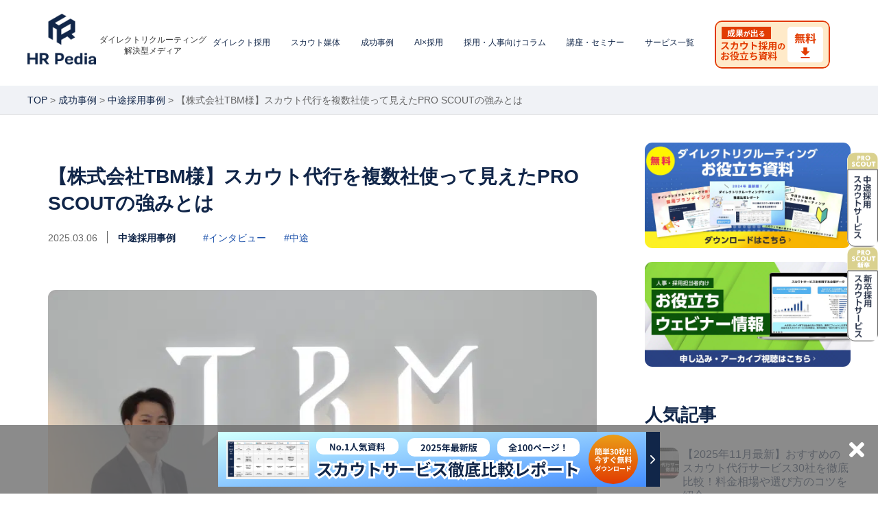

--- FILE ---
content_type: text/html; charset=UTF-8
request_url: https://vollect.net/hrpedia/tbm/
body_size: 24912
content:
<!DOCTYPE html>
<html lang="ja">
<head prefix="og: http://ogp.me/ns# fb: http://ogp.me/ns/fb# article: http://ogp.me/ns/article#">
<meta charset=utf-8>
<meta http-equiv="X-UA-Compatible" content="IE=edge">
<meta name="viewport" content="width=1030">
<meta name="format-detection" content="telephone=no">
<!--[if lt IE 9]>
<script src="//html5shim.googlecode.com/svn/trunk/html5.js"></script>
<script src="//css3-mediaqueries-js.googlecode.com/svn/trunk/css3-mediaqueries.js"></script>
<![endif]-->
<link href="https://fonts.googleapis.com/css?family=Noto+Sans+JP" rel="stylesheet"> 
<link rel="stylesheet" href="https://vollect.net/hrpedia/css/style.css">
<link rel="alternate" type="application/rss+xml" title="RSSフィード" href="https://vollect.net/hrpedia/feed/">
<title>【株式会社TBM様】スカウト代行を複数社使って見えたPRO SCOUTの強みとは</title>

		<!-- All in One SEO 4.2.8 - aioseo.com -->
		<meta name="robots" content="max-image-preview:large" />
		<link rel="canonical" href="https://vollect.net/hrpedia/tbm/" />
		<meta name="generator" content="All in One SEO (AIOSEO) 4.2.8 " />
		<meta property="og:locale" content="ja_JP" />
		<meta property="og:site_name" content="VOLLECT HRpedia" />
		<meta property="og:type" content="article" />
		<meta property="og:title" content="【株式会社TBM様】スカウト代行を複数社使って見えたPRO SCOUTの強みとは" />
		<meta property="og:url" content="https://vollect.net/hrpedia/tbm/" />
		<meta property="og:image" content="https://vollect.net/hrpedia/wp-content/uploads/2023/06/d46110c4d1957a4b010eec30dc28410e.png" />
		<meta property="og:image:secure_url" content="https://vollect.net/hrpedia/wp-content/uploads/2023/06/d46110c4d1957a4b010eec30dc28410e.png" />
		<meta property="og:image:width" content="1402" />
		<meta property="og:image:height" content="790" />
		<meta property="article:published_time" content="2023-06-28T09:34:41+00:00" />
		<meta property="article:modified_time" content="2025-03-06T05:08:51+00:00" />
		<meta name="twitter:card" content="summary_large_image" />
		<meta name="twitter:title" content="【株式会社TBM様】スカウト代行を複数社使って見えたPRO SCOUTの強みとは" />
		<meta name="twitter:image" content="https://vollect.net/hrpedia/wp-content/uploads/2023/06/d46110c4d1957a4b010eec30dc28410e.png" />
		<script type="application/ld+json" class="aioseo-schema">
			{"@context":"https:\/\/schema.org","@graph":[{"@type":"Article","@id":"https:\/\/vollect.net\/hrpedia\/tbm\/#article","name":"\u3010\u682a\u5f0f\u4f1a\u793eTBM\u69d8\u3011\u30b9\u30ab\u30a6\u30c8\u4ee3\u884c\u3092\u8907\u6570\u793e\u4f7f\u3063\u3066\u898b\u3048\u305fPRO SCOUT\u306e\u5f37\u307f\u3068\u306f","headline":"\u3010\u682a\u5f0f\u4f1a\u793eTBM\u69d8\u3011\u30b9\u30ab\u30a6\u30c8\u4ee3\u884c\u3092\u8907\u6570\u793e\u4f7f\u3063\u3066\u898b\u3048\u305fPRO SCOUT\u306e\u5f37\u307f\u3068\u306f","author":{"@id":"https:\/\/vollect.net\/hrpedia\/author\/tanishitanaho\/#author"},"publisher":{"@id":"https:\/\/vollect.net\/hrpedia\/#organization"},"image":{"@type":"ImageObject","url":"https:\/\/vollect.net\/hrpedia\/wp-content\/uploads\/2023\/06\/d46110c4d1957a4b010eec30dc28410e.png","width":1402,"height":790,"caption":"TBM"},"datePublished":"2023-06-28T09:34:41+09:00","dateModified":"2025-03-06T05:08:51+09:00","inLanguage":"ja","mainEntityOfPage":{"@id":"https:\/\/vollect.net\/hrpedia\/tbm\/#webpage"},"isPartOf":{"@id":"https:\/\/vollect.net\/hrpedia\/tbm\/#webpage"},"articleSection":"\u4e2d\u9014\u63a1\u7528\u4e8b\u4f8b, \u30a4\u30f3\u30bf\u30d3\u30e5\u30fc, \u4e2d\u9014"},{"@type":"BreadcrumbList","@id":"https:\/\/vollect.net\/hrpedia\/tbm\/#breadcrumblist","itemListElement":[{"@type":"ListItem","@id":"https:\/\/vollect.net\/hrpedia\/#listItem","position":1,"item":{"@type":"WebPage","@id":"https:\/\/vollect.net\/hrpedia\/","name":"\u30db\u30fc\u30e0","description":"\u30c0\u30a4\u30ec\u30af\u30c8\u30ea\u30af\u30eb\u30fc\u30c6\u30a3\u30f3\u30b0\u306b\u7279\u5316\u3057\u305f\u63a1\u7528\u30e1\u30c7\u30a3\u30a2-HRpedia\u3067\u306f\u3001\u63a1\u7528\u4eba\u4e8b\u5411\u3051\u306b\u30b9\u30ab\u30a6\u30c8\u306e\u8fd4\u4fe1\u7387\u3092\u9ad8\u3081\u308b\u30ce\u30a6\u30cf\u30a6\u3084\u904b\u7528\u306e\u30dd\u30a4\u30f3\u30c8\u3092\u3054\u7d39\u4ecb\u3057\u307e\u3059\uff5c\u63a1\u7528\u304c\u4e0a\u624b\u304f\u3044\u304b\u306a\u3044\u3001\u4eba\u6750\u4e0d\u8db3\u3067\u304a\u60a9\u307f\u3067\u3042\u308c\u3070\u30b9\u30ab\u30a6\u30c8\u4ee3\u884c\u30b5\u30fc\u30d3\u30b9\u3092\u5c55\u958b\u3059\u308b\u682a\u5f0f\u4f1a\u793eVOLLECT\u3078\u3054\u76f8\u8ac7\u304f\u3060\u3055\u3044\u3002","url":"https:\/\/vollect.net\/hrpedia\/"},"nextItem":"https:\/\/vollect.net\/hrpedia\/tbm\/#listItem"},{"@type":"ListItem","@id":"https:\/\/vollect.net\/hrpedia\/tbm\/#listItem","position":2,"item":{"@type":"WebPage","@id":"https:\/\/vollect.net\/hrpedia\/tbm\/","name":"\u3010\u682a\u5f0f\u4f1a\u793eTBM\u69d8\u3011\u30b9\u30ab\u30a6\u30c8\u4ee3\u884c\u3092\u8907\u6570\u793e\u4f7f\u3063\u3066\u898b\u3048\u305fPRO SCOUT\u306e\u5f37\u307f\u3068\u306f","url":"https:\/\/vollect.net\/hrpedia\/tbm\/"},"previousItem":"https:\/\/vollect.net\/hrpedia\/#listItem"}]},{"@type":"Organization","@id":"https:\/\/vollect.net\/hrpedia\/#organization","name":"HRpedia","url":"https:\/\/vollect.net\/hrpedia\/"},{"@type":"WebPage","@id":"https:\/\/vollect.net\/hrpedia\/tbm\/#webpage","url":"https:\/\/vollect.net\/hrpedia\/tbm\/","name":"\u3010\u682a\u5f0f\u4f1a\u793eTBM\u69d8\u3011\u30b9\u30ab\u30a6\u30c8\u4ee3\u884c\u3092\u8907\u6570\u793e\u4f7f\u3063\u3066\u898b\u3048\u305fPRO SCOUT\u306e\u5f37\u307f\u3068\u306f","inLanguage":"ja","isPartOf":{"@id":"https:\/\/vollect.net\/hrpedia\/#website"},"breadcrumb":{"@id":"https:\/\/vollect.net\/hrpedia\/tbm\/#breadcrumblist"},"author":"https:\/\/vollect.net\/hrpedia\/author\/tanishitanaho\/#author","creator":"https:\/\/vollect.net\/hrpedia\/author\/tanishitanaho\/#author","image":{"@type":"ImageObject","url":"https:\/\/vollect.net\/hrpedia\/wp-content\/uploads\/2023\/06\/d46110c4d1957a4b010eec30dc28410e.png","@id":"https:\/\/vollect.net\/hrpedia\/#mainImage","width":1402,"height":790,"caption":"TBM"},"primaryImageOfPage":{"@id":"https:\/\/vollect.net\/hrpedia\/tbm\/#mainImage"},"datePublished":"2023-06-28T09:34:41+09:00","dateModified":"2025-03-06T05:08:51+09:00"},{"@type":"WebSite","@id":"https:\/\/vollect.net\/hrpedia\/#website","url":"https:\/\/vollect.net\/hrpedia\/","name":"VOLLECT HRpedia","description":"\u30c0\u30a4\u30ec\u30af\u30c8\u30ea\u30af\u30eb\u30fc\u30c6\u30a3\u30f3\u30b0 \u30b9\u30ab\u30a6\u30c8\u4ee3\u884c","inLanguage":"ja","publisher":{"@id":"https:\/\/vollect.net\/hrpedia\/#organization"}}]}
		</script>
		<!-- All in One SEO -->


<!-- Google Tag Manager for WordPress by gtm4wp.com -->
<script data-cfasync="false" data-pagespeed-no-defer>
	var gtm4wp_datalayer_name = "dataLayer";
	var dataLayer = dataLayer || [];
</script>
<!-- End Google Tag Manager for WordPress by gtm4wp.com --><link rel='dns-prefetch' href='//ajax.googleapis.com' />
<link rel="alternate" type="application/rss+xml" title="HRpedia &raquo; 【株式会社TBM様】スカウト代行を複数社使って見えたPRO SCOUTの強みとは のコメントのフィード" href="https://vollect.net/hrpedia/tbm/feed/" />
<link rel='stylesheet' id='wp-block-library-css' href='https://vollect.net/hrpedia/wp-includes/css/dist/block-library/style.min.css' type='text/css' media='all' />
<style id='wp-block-library-theme-inline-css' type='text/css'>
.wp-block-audio figcaption{color:#555;font-size:13px;text-align:center}.is-dark-theme .wp-block-audio figcaption{color:hsla(0,0%,100%,.65)}.wp-block-audio{margin:0 0 1em}.wp-block-code{border:1px solid #ccc;border-radius:4px;font-family:Menlo,Consolas,monaco,monospace;padding:.8em 1em}.wp-block-embed figcaption{color:#555;font-size:13px;text-align:center}.is-dark-theme .wp-block-embed figcaption{color:hsla(0,0%,100%,.65)}.wp-block-embed{margin:0 0 1em}.blocks-gallery-caption{color:#555;font-size:13px;text-align:center}.is-dark-theme .blocks-gallery-caption{color:hsla(0,0%,100%,.65)}.wp-block-image figcaption{color:#555;font-size:13px;text-align:center}.is-dark-theme .wp-block-image figcaption{color:hsla(0,0%,100%,.65)}.wp-block-image{margin:0 0 1em}.wp-block-pullquote{border-bottom:4px solid;border-top:4px solid;color:currentColor;margin-bottom:1.75em}.wp-block-pullquote cite,.wp-block-pullquote footer,.wp-block-pullquote__citation{color:currentColor;font-size:.8125em;font-style:normal;text-transform:uppercase}.wp-block-quote{border-left:.25em solid;margin:0 0 1.75em;padding-left:1em}.wp-block-quote cite,.wp-block-quote footer{color:currentColor;font-size:.8125em;font-style:normal;position:relative}.wp-block-quote.has-text-align-right{border-left:none;border-right:.25em solid;padding-left:0;padding-right:1em}.wp-block-quote.has-text-align-center{border:none;padding-left:0}.wp-block-quote.is-large,.wp-block-quote.is-style-large,.wp-block-quote.is-style-plain{border:none}.wp-block-search .wp-block-search__label{font-weight:700}.wp-block-search__button{border:1px solid #ccc;padding:.375em .625em}:where(.wp-block-group.has-background){padding:1.25em 2.375em}.wp-block-separator.has-css-opacity{opacity:.4}.wp-block-separator{border:none;border-bottom:2px solid;margin-left:auto;margin-right:auto}.wp-block-separator.has-alpha-channel-opacity{opacity:1}.wp-block-separator:not(.is-style-wide):not(.is-style-dots){width:100px}.wp-block-separator.has-background:not(.is-style-dots){border-bottom:none;height:1px}.wp-block-separator.has-background:not(.is-style-wide):not(.is-style-dots){height:2px}.wp-block-table{margin:0 0 1em}.wp-block-table td,.wp-block-table th{word-break:normal}.wp-block-table figcaption{color:#555;font-size:13px;text-align:center}.is-dark-theme .wp-block-table figcaption{color:hsla(0,0%,100%,.65)}.wp-block-video figcaption{color:#555;font-size:13px;text-align:center}.is-dark-theme .wp-block-video figcaption{color:hsla(0,0%,100%,.65)}.wp-block-video{margin:0 0 1em}.wp-block-template-part.has-background{margin-bottom:0;margin-top:0;padding:1.25em 2.375em}
</style>
<style id='classic-theme-styles-inline-css' type='text/css'>
/*! This file is auto-generated */
.wp-block-button__link{color:#fff;background-color:#32373c;border-radius:9999px;box-shadow:none;text-decoration:none;padding:calc(.667em + 2px) calc(1.333em + 2px);font-size:1.125em}.wp-block-file__button{background:#32373c;color:#fff;text-decoration:none}
</style>
<style id='global-styles-inline-css' type='text/css'>
body{--wp--preset--color--black: #000000;--wp--preset--color--cyan-bluish-gray: #abb8c3;--wp--preset--color--white: #ffffff;--wp--preset--color--pale-pink: #f78da7;--wp--preset--color--vivid-red: #cf2e2e;--wp--preset--color--luminous-vivid-orange: #ff6900;--wp--preset--color--luminous-vivid-amber: #fcb900;--wp--preset--color--light-green-cyan: #7bdcb5;--wp--preset--color--vivid-green-cyan: #00d084;--wp--preset--color--pale-cyan-blue: #8ed1fc;--wp--preset--color--vivid-cyan-blue: #0693e3;--wp--preset--color--vivid-purple: #9b51e0;--wp--preset--gradient--vivid-cyan-blue-to-vivid-purple: linear-gradient(135deg,rgba(6,147,227,1) 0%,rgb(155,81,224) 100%);--wp--preset--gradient--light-green-cyan-to-vivid-green-cyan: linear-gradient(135deg,rgb(122,220,180) 0%,rgb(0,208,130) 100%);--wp--preset--gradient--luminous-vivid-amber-to-luminous-vivid-orange: linear-gradient(135deg,rgba(252,185,0,1) 0%,rgba(255,105,0,1) 100%);--wp--preset--gradient--luminous-vivid-orange-to-vivid-red: linear-gradient(135deg,rgba(255,105,0,1) 0%,rgb(207,46,46) 100%);--wp--preset--gradient--very-light-gray-to-cyan-bluish-gray: linear-gradient(135deg,rgb(238,238,238) 0%,rgb(169,184,195) 100%);--wp--preset--gradient--cool-to-warm-spectrum: linear-gradient(135deg,rgb(74,234,220) 0%,rgb(151,120,209) 20%,rgb(207,42,186) 40%,rgb(238,44,130) 60%,rgb(251,105,98) 80%,rgb(254,248,76) 100%);--wp--preset--gradient--blush-light-purple: linear-gradient(135deg,rgb(255,206,236) 0%,rgb(152,150,240) 100%);--wp--preset--gradient--blush-bordeaux: linear-gradient(135deg,rgb(254,205,165) 0%,rgb(254,45,45) 50%,rgb(107,0,62) 100%);--wp--preset--gradient--luminous-dusk: linear-gradient(135deg,rgb(255,203,112) 0%,rgb(199,81,192) 50%,rgb(65,88,208) 100%);--wp--preset--gradient--pale-ocean: linear-gradient(135deg,rgb(255,245,203) 0%,rgb(182,227,212) 50%,rgb(51,167,181) 100%);--wp--preset--gradient--electric-grass: linear-gradient(135deg,rgb(202,248,128) 0%,rgb(113,206,126) 100%);--wp--preset--gradient--midnight: linear-gradient(135deg,rgb(2,3,129) 0%,rgb(40,116,252) 100%);--wp--preset--font-size--small: 13px;--wp--preset--font-size--medium: 20px;--wp--preset--font-size--large: 36px;--wp--preset--font-size--x-large: 42px;--wp--preset--spacing--20: 0.44rem;--wp--preset--spacing--30: 0.67rem;--wp--preset--spacing--40: 1rem;--wp--preset--spacing--50: 1.5rem;--wp--preset--spacing--60: 2.25rem;--wp--preset--spacing--70: 3.38rem;--wp--preset--spacing--80: 5.06rem;--wp--preset--shadow--natural: 6px 6px 9px rgba(0, 0, 0, 0.2);--wp--preset--shadow--deep: 12px 12px 50px rgba(0, 0, 0, 0.4);--wp--preset--shadow--sharp: 6px 6px 0px rgba(0, 0, 0, 0.2);--wp--preset--shadow--outlined: 6px 6px 0px -3px rgba(255, 255, 255, 1), 6px 6px rgba(0, 0, 0, 1);--wp--preset--shadow--crisp: 6px 6px 0px rgba(0, 0, 0, 1);}:where(.is-layout-flex){gap: 0.5em;}:where(.is-layout-grid){gap: 0.5em;}body .is-layout-flow > .alignleft{float: left;margin-inline-start: 0;margin-inline-end: 2em;}body .is-layout-flow > .alignright{float: right;margin-inline-start: 2em;margin-inline-end: 0;}body .is-layout-flow > .aligncenter{margin-left: auto !important;margin-right: auto !important;}body .is-layout-constrained > .alignleft{float: left;margin-inline-start: 0;margin-inline-end: 2em;}body .is-layout-constrained > .alignright{float: right;margin-inline-start: 2em;margin-inline-end: 0;}body .is-layout-constrained > .aligncenter{margin-left: auto !important;margin-right: auto !important;}body .is-layout-constrained > :where(:not(.alignleft):not(.alignright):not(.alignfull)){max-width: var(--wp--style--global--content-size);margin-left: auto !important;margin-right: auto !important;}body .is-layout-constrained > .alignwide{max-width: var(--wp--style--global--wide-size);}body .is-layout-flex{display: flex;}body .is-layout-flex{flex-wrap: wrap;align-items: center;}body .is-layout-flex > *{margin: 0;}body .is-layout-grid{display: grid;}body .is-layout-grid > *{margin: 0;}:where(.wp-block-columns.is-layout-flex){gap: 2em;}:where(.wp-block-columns.is-layout-grid){gap: 2em;}:where(.wp-block-post-template.is-layout-flex){gap: 1.25em;}:where(.wp-block-post-template.is-layout-grid){gap: 1.25em;}.has-black-color{color: var(--wp--preset--color--black) !important;}.has-cyan-bluish-gray-color{color: var(--wp--preset--color--cyan-bluish-gray) !important;}.has-white-color{color: var(--wp--preset--color--white) !important;}.has-pale-pink-color{color: var(--wp--preset--color--pale-pink) !important;}.has-vivid-red-color{color: var(--wp--preset--color--vivid-red) !important;}.has-luminous-vivid-orange-color{color: var(--wp--preset--color--luminous-vivid-orange) !important;}.has-luminous-vivid-amber-color{color: var(--wp--preset--color--luminous-vivid-amber) !important;}.has-light-green-cyan-color{color: var(--wp--preset--color--light-green-cyan) !important;}.has-vivid-green-cyan-color{color: var(--wp--preset--color--vivid-green-cyan) !important;}.has-pale-cyan-blue-color{color: var(--wp--preset--color--pale-cyan-blue) !important;}.has-vivid-cyan-blue-color{color: var(--wp--preset--color--vivid-cyan-blue) !important;}.has-vivid-purple-color{color: var(--wp--preset--color--vivid-purple) !important;}.has-black-background-color{background-color: var(--wp--preset--color--black) !important;}.has-cyan-bluish-gray-background-color{background-color: var(--wp--preset--color--cyan-bluish-gray) !important;}.has-white-background-color{background-color: var(--wp--preset--color--white) !important;}.has-pale-pink-background-color{background-color: var(--wp--preset--color--pale-pink) !important;}.has-vivid-red-background-color{background-color: var(--wp--preset--color--vivid-red) !important;}.has-luminous-vivid-orange-background-color{background-color: var(--wp--preset--color--luminous-vivid-orange) !important;}.has-luminous-vivid-amber-background-color{background-color: var(--wp--preset--color--luminous-vivid-amber) !important;}.has-light-green-cyan-background-color{background-color: var(--wp--preset--color--light-green-cyan) !important;}.has-vivid-green-cyan-background-color{background-color: var(--wp--preset--color--vivid-green-cyan) !important;}.has-pale-cyan-blue-background-color{background-color: var(--wp--preset--color--pale-cyan-blue) !important;}.has-vivid-cyan-blue-background-color{background-color: var(--wp--preset--color--vivid-cyan-blue) !important;}.has-vivid-purple-background-color{background-color: var(--wp--preset--color--vivid-purple) !important;}.has-black-border-color{border-color: var(--wp--preset--color--black) !important;}.has-cyan-bluish-gray-border-color{border-color: var(--wp--preset--color--cyan-bluish-gray) !important;}.has-white-border-color{border-color: var(--wp--preset--color--white) !important;}.has-pale-pink-border-color{border-color: var(--wp--preset--color--pale-pink) !important;}.has-vivid-red-border-color{border-color: var(--wp--preset--color--vivid-red) !important;}.has-luminous-vivid-orange-border-color{border-color: var(--wp--preset--color--luminous-vivid-orange) !important;}.has-luminous-vivid-amber-border-color{border-color: var(--wp--preset--color--luminous-vivid-amber) !important;}.has-light-green-cyan-border-color{border-color: var(--wp--preset--color--light-green-cyan) !important;}.has-vivid-green-cyan-border-color{border-color: var(--wp--preset--color--vivid-green-cyan) !important;}.has-pale-cyan-blue-border-color{border-color: var(--wp--preset--color--pale-cyan-blue) !important;}.has-vivid-cyan-blue-border-color{border-color: var(--wp--preset--color--vivid-cyan-blue) !important;}.has-vivid-purple-border-color{border-color: var(--wp--preset--color--vivid-purple) !important;}.has-vivid-cyan-blue-to-vivid-purple-gradient-background{background: var(--wp--preset--gradient--vivid-cyan-blue-to-vivid-purple) !important;}.has-light-green-cyan-to-vivid-green-cyan-gradient-background{background: var(--wp--preset--gradient--light-green-cyan-to-vivid-green-cyan) !important;}.has-luminous-vivid-amber-to-luminous-vivid-orange-gradient-background{background: var(--wp--preset--gradient--luminous-vivid-amber-to-luminous-vivid-orange) !important;}.has-luminous-vivid-orange-to-vivid-red-gradient-background{background: var(--wp--preset--gradient--luminous-vivid-orange-to-vivid-red) !important;}.has-very-light-gray-to-cyan-bluish-gray-gradient-background{background: var(--wp--preset--gradient--very-light-gray-to-cyan-bluish-gray) !important;}.has-cool-to-warm-spectrum-gradient-background{background: var(--wp--preset--gradient--cool-to-warm-spectrum) !important;}.has-blush-light-purple-gradient-background{background: var(--wp--preset--gradient--blush-light-purple) !important;}.has-blush-bordeaux-gradient-background{background: var(--wp--preset--gradient--blush-bordeaux) !important;}.has-luminous-dusk-gradient-background{background: var(--wp--preset--gradient--luminous-dusk) !important;}.has-pale-ocean-gradient-background{background: var(--wp--preset--gradient--pale-ocean) !important;}.has-electric-grass-gradient-background{background: var(--wp--preset--gradient--electric-grass) !important;}.has-midnight-gradient-background{background: var(--wp--preset--gradient--midnight) !important;}.has-small-font-size{font-size: var(--wp--preset--font-size--small) !important;}.has-medium-font-size{font-size: var(--wp--preset--font-size--medium) !important;}.has-large-font-size{font-size: var(--wp--preset--font-size--large) !important;}.has-x-large-font-size{font-size: var(--wp--preset--font-size--x-large) !important;}
.wp-block-navigation a:where(:not(.wp-element-button)){color: inherit;}
:where(.wp-block-post-template.is-layout-flex){gap: 1.25em;}:where(.wp-block-post-template.is-layout-grid){gap: 1.25em;}
:where(.wp-block-columns.is-layout-flex){gap: 2em;}:where(.wp-block-columns.is-layout-grid){gap: 2em;}
.wp-block-pullquote{font-size: 1.5em;line-height: 1.6;}
</style>
<link rel='stylesheet' id='contact-form-7-css' href='https://vollect.net/hrpedia/wp-content/plugins/contact-form-7/includes/css/styles.css' type='text/css' media='all' />
<link rel='stylesheet' id='pz-linkcard-css' href='//vollect.net/hrpedia/wp-content/uploads/pz-linkcard/style.css' type='text/css' media='all' />
<link rel='stylesheet' id='tptn-style-left-thumbs-css' href='https://vollect.net/hrpedia/wp-content/plugins/top-10/css/left-thumbs.min.css' type='text/css' media='all' />
<style id='tptn-style-left-thumbs-inline-css' type='text/css'>

			.tptn-left-thumbs a {
			  width: 45px;
			  height: 45px;
			  text-decoration: none;
			}
			.tptn-left-thumbs img {
				width: 45px;
				max-height: 45px;
				margin: auto;
			}
			.tptn-left-thumbs .tptn_title {
			  width: 100%;
			}
			
</style>
<link rel='stylesheet' id='set_vk_post_autor_css-css' href='https://vollect.net/hrpedia/wp-content/plugins/vk-post-author-display/css/vk-post-author.css' type='text/css' media='all' />
<link rel='stylesheet' id='vk-font-awesome-css' href='https://vollect.net/hrpedia/wp-content/plugins/vk-post-author-display/vendor/vektor-inc/font-awesome-versions/src/versions/6/css/all.min.css' type='text/css' media='all' />
<link rel='stylesheet' id='tablepress-default-css' href='https://vollect.net/hrpedia/wp-content/plugins/tablepress/css/default.min.css' type='text/css' media='all' />
<script type="text/javascript" src="https://vollect.net/hrpedia/wp-content/cache/wpo-minify/1738822425/assets/wpo-minify-header-21b70524.min.js" id="wpo_min-header-1-js"></script>
<style type="text/css">0</style>
<!-- Google Tag Manager for WordPress by gtm4wp.com -->
<!-- GTM Container placement set to footer -->
<script data-cfasync="false" data-pagespeed-no-defer>
	var dataLayer_content = {"pagePostType":"post","pagePostType2":"single-post","pageCategory":["chuto"],"pageAttributes":["%e3%82%a4%e3%83%b3%e3%82%bf%e3%83%93%e3%83%a5%e3%83%bc","%e4%b8%ad%e9%80%94"],"pagePostAuthor":"谷下 奈穂"};
	dataLayer.push( dataLayer_content );
</script>
<script data-cfasync="false">
(function(w,d,s,l,i){w[l]=w[l]||[];w[l].push({'gtm.start':
new Date().getTime(),event:'gtm.js'});var f=d.getElementsByTagName(s)[0],
j=d.createElement(s),dl=l!='dataLayer'?'&l='+l:'';j.async=true;j.src=
'//www.googletagmanager.com/gtm.'+'js?id='+i+dl;f.parentNode.insertBefore(j,f);
})(window,document,'script','dataLayer','GTM-MMRV56R');
</script>
<!-- End Google Tag Manager -->
<!-- End Google Tag Manager for WordPress by gtm4wp.com --><style></style><style type="text/css">.recentcomments a{display:inline !important;padding:0 !important;margin:0 !important;}</style>        <link rel="stylesheet" href="https://vollect.net/hrpedia/wp-content/themes/main/css/custom-css.css?0624">
    <link rel="icon" href="https://vollect.net/hrpedia/wp-content/uploads/2020/03/logo-45x45.png" sizes="32x32" />
<link rel="icon" href="https://vollect.net/hrpedia/wp-content/uploads/2020/03/logo.png" sizes="192x192" />
<link rel="apple-touch-icon" href="https://vollect.net/hrpedia/wp-content/uploads/2020/03/logo.png" />
<meta name="msapplication-TileImage" content="https://vollect.net/hrpedia/wp-content/uploads/2020/03/logo.png" />
		<style type="text/css" id="wp-custom-css">
			#header .name {
		text-align: center;
	 line-height: 1.4em;
	margin-top:1px;
}

#menu-item-8823 a:link {
 color: #fff;	
}
#header #nav #menu-item-8823 a {
/* 		color: #fff;
  border-bottom: 0px solid #fff;
		 	  margin-top:18px;
		padding-top: 0;
	font-weight:700; */
	padding: 0;
	margin: 0;
		border-bottom: none;
}
#header #nav #menu-item-8823 a:hover {
	border-bottom: none;
}
#header #nav ul li a {
    font-size: 12px;
	 	  margin-top:14px;
		 line-height: 1.4em;
font-weight:500;
}
#column #sidebar-r .sticky {
    position: sticky;
    top: 120px;
    z-index: 100;
}
#menu-item-8823 {
/* 	padding-top: -8px;
	padding-bottom: 6px;
	padding-right: 24px;
	padding-left: 24px;
	background: linear-gradient(45deg, #EAB10A, #E23402); 
 border-radius: 10px; */
}
#header #nav #menu-item-16277 a {
	display:none;
	margin-top: 0;
}
@media screen and (max-width: 767px) {
#header #nav #menu-item-8823 a {
/* 		 	  margin-top:24px;
		padding-top:16px; */
	display:none;
}
#header #nav #menu-item-16277 a {
			display:block;
	}
}

media screen and (min-width: 991px) {
	.error404 p.btn {
	text-align: left;
}
}

.marker-yellow {
background: linear-gradient(transparent 60%, #FFFF99 50%);
}

/* TOP page header */
@media screen and (max-width: 1280px) and (min-width: 768px) {
    #slider-area ~ .inner#column h2.mt-minus {
        font-size: 24px;
    }    
}



.stitch {
    padding: 0.5em 1em;
    margin: 2em 0;
    color: #0a0a0a;
    background: #e4fcff;/*背景色*/
    border-top: solid 6px #1dc1d6;
    box-shadow: 0 3px 4px rgba(0, 0, 0, 0.32);/*影*/
}
.box10 p {
    margin: 0; 
    padding: 0;
}





.box7{
    padding: 0.5em 1em;
    margin: 2em 0;
    color: #474747;
    background: white;/*背景色*/
    border-left: double 7px #779FDF;/*左線*/
}
.box7 p {
    margin: 0; 
    padding: 0;
}

@media screen and (max-width: 767px) {
	main#content.entry div.body p {
		line-height: 1.6;
		font-size: 14px;
	}
}

.body h3   {
  color: #4169e1;
  padding: 0.3em;
  border-top: solid 2px #6495ed;
  border-bottom: solid 2px #6495ed;
  background: -webkit-repeating-linear-gradient(-45deg, #f0f8ff, #f0f8ff 3px,#e9f4ff 3px, #e9f4ff 7px);
  background: repeating-linear-gradient(-45deg, #f0f8ff, #f0f8ff 3px,#e9f4ff 3px, #e9f4ff 7px);
}


.body h4  {
  position: relative;
	 padding: 1.0em;
  background: #f5f5f5;
}

h4 { font-size: 3em; }

h5 {
  position: relative;
  padding: 0.5rem 2rem; /* ← 縦幅を狭く */
  margin-bottom: 2rem;  /* ← 下に余白を追加 */
  border: 3px solid #d8d8d8;
  border-radius: 10px;
  background: #f9f9f9;
}

h5:before {
  position: absolute;
  bottom: -14px;
  left: 1em;
  width: 0;
  height: 0;
  content: '';
  border-width: 14px 12px 0 12px;
  border-style: solid;
  border-color: #d8d8d8 transparent transparent transparent;
}

h5:after {
  position: absolute;
  bottom: -10px;
  left: 1em;
  width: 0;
  height: 0;
  content: '';
  border-width: 14px 12px 0 12px;
  border-style: solid;
  border-color: #f9f9f9 transparent transparent transparent;
}

h5 {
  font-weight: bold;
}


.body h2 {
  padding: 0.8em 0.9em;/*文字の上下 左右の余白*/
  color: #494949;/*文字色*/
  background: #f5f5f5;/*背景色*/
  border-left: solid 5px #364e96;/*左線*/
}

.btn-square {
  display: inline-block;
  padding: 0.5em 1em;
  text-decoration: none;
  background: #1e90ff;/*ボタン色*/
  color: #FFF;
  border-bottom: solid 4px #627295;
  border-radius: 3px;
}

.btn-square:active {
  /*ボタンを押したとき*/
  -webkit-transform: translateY(4px);
  transform: translateY(4px);/*下に動く*/
  border-bottom: none;/*線を消す*/
}

.btn-square2 {
  display: inline-block;
  padding: 0.5em 1em;
  text-decoration: none;
  background: #ff9900;/*ボタン色*/
  color: #FFF;
  border-bottom: solid 4px #d2691e;
  border-radius: 3px;
}

.btn-square2:active {
  /*ボタンを押したとき*/
  -webkit-transform: translateY(4px);
  transform: translateY(4px);/*下に動く*/
  border-bottom: none;/*線を消す*/
}

@media screen and (max-width: 768px) {
    p.btn-container {
        display: flex;
        flex-wrap: wrap;
        flex-direction: column;
        align-items: center;
        line-height: 1;
    }

    p.btn-container span {
    /* height: 4em; */
    flex: 1 1 auto;
    line-height: 1.6;
    }
}



/* Fixes for late June 2021 */

.tptn_posts_daily .tptn_title, .tptn_posts .tptn_title {
	text-align: left;
	display: inline-block;
}

.corporation .inner {
	  display: flex;
    justify-content: space-between;
    flex-direction: column-reverse;
    align-items: center;
}

#footer .corporation aside ul {
		margin-bottom: 10px;
}

@media screen and (min-width: 768px) {
	#content .topics .article-list figure {
		width: 25%;		
	}

	#footer .inner {
		padding: 40px 20px;
	}
	
	#footer .f-logo {
		margin-bottom: 20px;
	}
}

@media screen and (max-width: 767px) {
	.article-list .tags {
		line-height: 1.25;
	}
	
	.article-list .tags li {
		margin-bottom: 5px;
	}

	#footer #footer-nav {
		display: block;
		margin-top: 15px;
	}
	
		#footer #footer-nav ul {
		columns: 2;
	}
	
	#footer #footer-nav ul li {
		min-width: 50%;
		padding: 0 10px;
	}
	
	#footer #footer-nav ul li::before {
		display: none;
	}
	
	#footer .corporation aside {
		display: block;
	}
	
	#footer .corporation .inner {
		flex-direction: column-reverse;
	}
	
	#footer .corporation aside ul li {
		margin-right: 0;
		display: block;
	}

}

/* Maintenance fixes */

@media screen and (max-width: 767px) {
	#header #nav {
		margin-top: 50px;
	}
	
	#header #menu {
		top: 0;
	}	
}

@media (max-width: 400px) {
	#footer #download h2 {
		padding: 0 15px;
	}	
}

/* Improvements */

.tptn_posts_widget > ul > li {
	display: flex;
}

.tptn_posts_widget > ul > li > a {
	flex: 0 0 55px
}

.tptn_posts_widget .tptn_thumb {
	float: none;
}

.tptn_posts_widget .tptn_title {
	line-height: 1.3;
	font-weight: 400;
}

@media screen and (max-width: 767px) {
	.tptn_posts_widget .tptn_title {
		font-size: 14px;
	}
}

#footer aside#download {
	background: rgba(17, 38, 73, 0.85)
}

#footer aside#download .btn a {
	padding: 10px 15px;
}

@media screen and (min-width: 768px) {
	aside#download {
		display: flex;
		justify-content: center;
		align-items: center;
	}
	
	#footer aside#download h2 {
		margin: 0 15px 0 0;
	}
}

@media screen and (max-width: 767px) {
	#footer aside#download {
		padding-top: 10px;
		padding-bottom: 10px;
	}
}

#footer > .inner.new .f-logo {
   width: 90px;
}

#footer > .inner.new + .corporation .inner {
    padding: 15px;
}

.footer__menus {
    display: flex;
    margin-top: 50px;
    justify-content: center;
 }

 @media screen and (min-width: 990px) {
    .footer__menus > div {
        padding-right: 40px;
        margin-right: 30px;
        border-right: 1px solid #777;
    }
 }



.footer__menus > div:last-child {
    flex: 1 1 auto;
    border: 0;
}

.footer__menus > div ul {
    padding-left: 20px
}

.footer__menus > div ul li {
    list-style: auto;
    list-style-position: outside;
    list-style-type: disc;
    line-height: 1.5;
}

.footer__menus li + li {
    margin-top: 0.75em;
}


.footer__menus > div a {
    font-size: 90%;
}

@media screen and (max-width: 990px) {
    .footer__menus {
        justify-content: center;
        margin-top: 20px;
        flex-wrap: wrap;
    }
    .footer__menus > div {
        flex: 0 1 300px;
        margin: 20px;
    }

    .footer__menus > div:last-child {
        flex: 0 1 640px;
    }
}

@media screen and (max-width: 767px) {
    .footer__menus > div {
        flex: 1 1 calc(50% - 40px);
        margin: 20px 15px;
    }

    .footer__menus > div ul {
        padding-left: 10px;
    }

    .footer__menus > div:last-child {
        flex: 1 1 100%;
    }

    .footer__menus > div ul li {
        font-size: 14px;
    }
}

picture.aligncenter {
	text-align: center;
}
#header{height: 112px;}
#footer #download {
    padding-top: 10px;
	padding-bottom: 10px;}
@media screen and (max-width: 767px){
#header {
	height: 50px;}}




.proscout_pc_cta {
	position: fixed;
	top: 50%;
	right: 0;
	display: flex;
	gap: 3px;
	flex-direction: column;
	z-index: 10000;
	transform: translate(0, -50%);
}

.proscout_pc_cta img {
		width: 3.5vw;
		max-width: 80px;
		min-width: 40px;
}

@media screen and (min-width: 768px) {
	.head-right {
	}
	header .pc-header .head-right {
			padding-right: 50px;
		width: calc(100% - 215px);
	}
	.proscout_new_graduate_sp_cta {
		display: none;
	}
}

@media screen and (max-width: 767px) {
		.proscout_pc_cta {
				display: none;
	}
}


.table-bordered {
	    overflow-x: auto;
    white-space: nowrap;
    display: block;
    height: auto !important;
}

#content {
	max-width: 860px;
}

#sidebar-r{
	flex-shrink: 0;
}

.bg-blue {
	background-color: #d9edf7;
}

.bg-gray {
	background-color: #e6e6e6;
}

#content .single li {
	list-style: inside;
	padding-left: 16px;
}

#content #ez-toc-container nav ul li {
		list-style: none;
}



/* 全体のスタイル */
.pastel-bc {
    border: 1px solid #ccc;
    border-radius: 8px;
    padding: 20px;
}

.author-info__inner {
    display: flex;
	  margin-top: 24px;
	gap: 20px;
}

.author_img img {
	display: block;
	margin: 0 auto;
}

/* 監修者ラベルのスタイル */
.author_label {
    font-size: 18px;
    font-weight: bold;
    margin-bottom: 10px;
}

/* 監修者の画像スタイル */
.author_img img {
    border-radius: 50%;
    border: 2px solid #fff;
    box-shadow: 0 0 5px rgba(0, 0, 0, 0.2);
}

/* 監修者の名前のスタイル */
.dfont {
    font-size: 20px;
    font-weight: bold;
}

/* 監修者の詳細情報のスタイル */
.tb-right {
    flex: 1;
}

/* 監修者の資格と経歴のスタイル */
.aut small {
    font-size: 12px;
}

/* リンクのスタイル */
.aut a {
    color: #007bff;
    text-decoration: none;
}

.aut a:hover {
    text-decoration: underline;
}

@media screen and (max-width: 768px) {
	.author-info__inner {
		display:block;
	}
}

.keiko_yellow {
background: linear-gradient(transparent 60%, #fffacd 60%);
}
}

.pic-background {
    background-image: var(--pic-image-data, none);
    background-size: cover;
    background-position: center;
}

.pic-container {
    position: relative;
    display: flex;
    justify-content: center;
    align-items: center;
    flex-direction: column;
    width: 100vw;
    height: 100vh;
    padding: 0 6rem;
    box-sizing: border-box;
    background-color: #fefefe;
    z-index: 0;
}

@media screen and (max-width: 768px) {
.single a[href="https://vollect.net/hrpedia/category/example/"] {
	width: 80%;
	display:block;
	margin: 0 auto;
}
}

#column table td {
	font-size: 16px;
	border: solid 1px #ccc;
}


@media screen and (max-width: 768px) {
	.slides-inner {
		width: 100% !important;
	}
	
	.topic-path  {
		margin-bottom: calc(40px + 20 * (100vw - 320px) / 960);
	}
}


li::marker{
    color: #00bfff;
    font-size: 1.2em;
}
#ez-toc-container {
	  margin-top: 20px;
    width: 100%;
    background-color: #eaf1fb;
    border-radius: 10px;
    padding: 30px;
}
article.single ul {
    margin-bottom: 40px;
    box-sizing: border-box;
}
article.single ol {
    margin-bottom: 40px;
    box-sizing: border-box;
}
#content.entry .single .body ol li {
    list-style-type: decimal;
}

page-id-22662#header,
page-id-22662 #footer,
page-id-22662 #sidebar {
    display: none;
}		</style>
				<!-- Google Tag Manager -->
<script>(function(w,d,s,l,i){w[l]=w[l]||[];w[l].push({'gtm.start':
new Date().getTime(),event:'gtm.js'});var f=d.getElementsByTagName(s)[0],
j=d.createElement(s),dl=l!='dataLayer'?'&l='+l:'';j.async=true;j.src=
'https://www.googletagmanager.com/gtm.js?id='+i+dl;f.parentNode.insertBefore(j,f);
})(window,document,'script','dataLayer','GTM-MMRV56R');</script>
<!-- End Google Tag Manager -->
	<!-- CAO Embed Code ("5jdpaxwjuHgcZe0v8cP3" is your website ID.) -->
<script src="https://d1fhuqvlom447l.cloudfront.net/v0.9.0/cao.js"></script>
<script>initCaoApp('5jdpaxwjuHgcZe0v8cP3')</script>
<!-- End CAO Embed Code -->
<!-- Begin Mieruca Embed Code -->
    <script type="text/javascript" id="mierucajs">
    window.__fid = window.__fid || [];__fid.push([662380251]);
    (function() {
    function mieruca(){if(typeof window.__fjsld != "undefined") return; window.__fjsld = 1; var fjs = document.createElement('script'); fjs.type = 'text/javascript'; fjs.async = true; fjs.id = "fjssync"; var timestamp = new Date;fjs.src = ('https:' == document.location.protocol ? 'https' : 'http') + '://hm.mieru-ca.com/service/js/mieruca-hm.js?v='+ timestamp.getTime(); var x = document.getElementsByTagName('script')[0]; x.parentNode.insertBefore(fjs, x); };
    setTimeout(mieruca, 500); document.readyState != "complete" ? (window.attachEvent ? window.attachEvent("onload", mieruca) : window.addEventListener("load", mieruca, false)) : mieruca();
    })();
    </script>
    <!-- End Mieruca Embed Code -->
	<!-- Facebook Pixel Code -->
<script>
!function(f,b,e,v,n,t,s)
{if(f.fbq)return;n=f.fbq=function(){n.callMethod?
n.callMethod.apply(n,arguments):n.queue.push(arguments)};
if(!f._fbq)f._fbq=n;n.push=n;n.loaded=!0;n.version='2.0';
n.queue=[];t=b.createElement(e);t.async=!0;
t.src=v;s=b.getElementsByTagName(e)[0];
s.parentNode.insertBefore(t,s)}(window, document,'script',
'https://connect.facebook.net/en_US/fbevents.js');
fbq('init', '3330759047029542');
fbq('track', 'PageView');
</script>
<!-- End Facebook Pixel Code -->
</head>
<body id="scrolltop" class="post-template-default single single-post postid-9260 single-format-standard wp-embed-responsive fa_v6_css">
<noscript><img height="1" width="1" style="display:none" src="https://www.facebook.com/tr?id=3330759047029542&ev=PageView&noscript=1" alt=""/></noscript>
    <header id="header">
        <div class="inner">
            
            <p id="logo"><a href="https://vollect.net/hrpedia/"><img src="https://vollect.net/hrpedia/images/logo.png" alt="HRpedia"></a></p>
                        <h1 class="name">ダイレクトリクルーティング<br>解決型メディア</h1>
                        
            <p id="menu"><span></span></p>
            <div id="nav">
                <div class="wrap">
                    <nav>
                    <div class="menu-%e3%83%98%e3%83%83%e3%83%80%e3%83%bc-container"><ul id="menu-%e3%83%98%e3%83%83%e3%83%80%e3%83%bc" class="menu"><li id="menu-item-6509" class="menu-item menu-item-type-taxonomy menu-item-object-category"><a href="https://vollect.net/hrpedia/category/direct-recruiting/">ダイレクト採用</a></li>
<li id="menu-item-6510" class="menu-item menu-item-type-taxonomy menu-item-object-category menu-item-has-children"><a href="https://vollect.net/hrpedia/category/scout/">スカウト媒体</a><button class="sp-only open-dropdown"></button>
<ul class="sub-menu">
	<li id="menu-item-17465" class="menu-item menu-item-type-taxonomy menu-item-object-category"><a href="https://vollect.net/hrpedia/category/scout/%e4%b8%ad%e9%80%94%e6%8e%a1%e7%94%a8%e3%82%b9%e3%82%ab%e3%82%a6%e3%83%88%e5%aa%92%e4%bd%93/">中途採用スカウト媒体</a></li>
	<li id="menu-item-17464" class="menu-item menu-item-type-taxonomy menu-item-object-category"><a href="https://vollect.net/hrpedia/category/scout/%e6%96%b0%e5%8d%92%e6%8e%a1%e7%94%a8%e3%82%b9%e3%82%ab%e3%82%a6%e3%83%88%e5%aa%92%e4%bd%93/">新卒採用スカウト媒体</a></li>
	<li id="menu-item-17463" class="menu-item menu-item-type-taxonomy menu-item-object-category"><a href="https://vollect.net/hrpedia/category/scout/%e4%b8%ad%e9%80%94%e3%83%bb%e6%96%b0%e5%8d%92%e5%85%bc%e7%94%a8%e3%82%b9%e3%82%ab%e3%82%a6%e3%83%88%e5%aa%92%e4%bd%93/">中途・新卒兼用スカウト媒体</a></li>
</ul>
</li>
<li id="menu-item-6514" class="menu-item menu-item-type-taxonomy menu-item-object-category current-post-ancestor menu-item-has-children"><a href="https://vollect.net/hrpedia/category/example/">成功事例</a><button class="sp-only open-dropdown"></button>
<ul class="sub-menu">
	<li id="menu-item-14186" class="menu-item menu-item-type-taxonomy menu-item-object-category current-post-ancestor current-menu-parent current-post-parent"><a href="https://vollect.net/hrpedia/category/example/chuto/">中途採用事例</a></li>
	<li id="menu-item-14187" class="menu-item menu-item-type-taxonomy menu-item-object-category"><a href="https://vollect.net/hrpedia/category/example/shinsotsu/">新卒採用事例</a></li>
</ul>
</li>
<li id="menu-item-23639" class="menu-item menu-item-type-taxonomy menu-item-object-category"><a href="https://vollect.net/hrpedia/category/ai/">AI×採用</a></li>
<li id="menu-item-6511" class="menu-item-has-children menu-item menu-item-type-taxonomy menu-item-object-category menu-item-has-children"><a href="https://vollect.net/hrpedia/category/column/">採用・人事向けコラム</a><button class="sp-only open-dropdown"></button>
<ul class="sub-menu">
	<li id="menu-item-6512" class="menu-item menu-item-type-taxonomy menu-item-object-category"><a href="https://vollect.net/hrpedia/category/column/hr/">人事</a></li>
	<li id="menu-item-6513" class="menu-item menu-item-type-taxonomy menu-item-object-category"><a href="https://vollect.net/hrpedia/category/column/recruit/">採用</a></li>
</ul>
</li>
<li id="menu-item-14180" class="menu-item menu-item-type-taxonomy menu-item-object-category menu-item-has-children"><a href="https://vollect.net/hrpedia/category/eventseminar/">講座・セミナー</a><button class="sp-only open-dropdown"></button>
<ul class="sub-menu">
	<li id="menu-item-14183" class="menu-item menu-item-type-taxonomy menu-item-object-category"><a href="https://vollect.net/hrpedia/category/eventseminar/course/">講座</a></li>
	<li id="menu-item-14184" class="menu-item menu-item-type-taxonomy menu-item-object-category"><a href="https://vollect.net/hrpedia/category/eventseminar/seminar/">セミナー</a></li>
</ul>
</li>
<li id="menu-item-15353" class="menu-item menu-item-type-custom menu-item-object-custom"><a href="https://vollect.net/service/">サービス一覧</a></li>
<li id="menu-item-8823" class="menu-item menu-item-type-custom menu-item-object-custom"><a href="https://vollect.net/hrpedia/download/"><img src="https://vollect.net/hrpedia/wp-content/uploads/2024/05/pc_button_2.svg"></a></li>
<li id="menu-item-16277" class="menu-item menu-item-type-custom menu-item-object-custom"><a href="https://vollect.net/hrpedia/download/"><img src="/hrpedia/wp-content/uploads/2024/05/sp_button.svg"></a></li>
</ul></div>                    </nav>
                </div>
            </div>
        </div>
    </header>
<div id="container">
    <nav class="topic-path"><div class="inner"><!-- Breadcrumb NavXT 7.1.0 -->
<span property="itemListElement" typeof="ListItem"><a property="item" typeof="WebPage" title="Top" href="https://vollect.net/hrpedia" class="home" ><span property="name">TOP</span></a><meta property="position" content="1"></span> &gt; <span property="itemListElement" typeof="ListItem"><a property="item" typeof="WebPage" title="Go to the 成功事例 category archives." href="https://vollect.net/hrpedia/category/example/" class="taxonomy category" ><span property="name">成功事例</span></a><meta property="position" content="2"></span> &gt; <span property="itemListElement" typeof="ListItem"><a property="item" typeof="WebPage" title="Go to the 中途採用事例 category archives." href="https://vollect.net/hrpedia/category/example/chuto/" class="taxonomy category" ><span property="name">中途採用事例</span></a><meta property="position" content="3"></span> &gt; <span class="post post-post current-item">【株式会社TBM様】スカウト代行を複数社使って見えたPRO SCOUTの強みとは</span></div></nav>    <div id="column" class="inner">
        <main id="content" class="entry">
            <article class="single">
                                <header>
                    <h1>【株式会社TBM様】スカウト代行を複数社使って見えたPRO SCOUTの強みとは</h1>
                    <div class="meta">
                        <time datetime="2023-06-28T18:34:41+09:00">2025.03.06</time>
                        <p class="cat"><a href="https://vollect.net/hrpedia/category/example/chuto/" rel="category tag">中途採用事例</a></p>
                        <ul class="tags"><li><a href="https://vollect.net/hrpedia/tag/%e3%82%a4%e3%83%b3%e3%82%bf%e3%83%93%e3%83%a5%e3%83%bc/" rel="tag">インタビュー</a></li><li><a href="https://vollect.net/hrpedia/tag/%e4%b8%ad%e9%80%94/" rel="tag">中途</a></li></ul>                    </div>
                    <figure class="mv"><picture class="attachment-large size-large wp-post-image" decoding="async" fetchpriority="high">
<source type="image/webp" srcset="https://vollect.net/hrpedia/wp-content/uploads/2023/06/d46110c4d1957a4b010eec30dc28410e-887x500.png.webp 887w, https://vollect.net/hrpedia/wp-content/uploads/2023/06/d46110c4d1957a4b010eec30dc28410e-600x338.png.webp 600w, https://vollect.net/hrpedia/wp-content/uploads/2023/06/d46110c4d1957a4b010eec30dc28410e-768x433.png.webp 768w, https://vollect.net/hrpedia/wp-content/uploads/2023/06/d46110c4d1957a4b010eec30dc28410e-150x85.png.webp 150w, https://vollect.net/hrpedia/wp-content/uploads/2023/06/d46110c4d1957a4b010eec30dc28410e.png.webp 1402w" sizes="(max-width: 887px) 100vw, 887px"/>
<img width="887" height="500" src="https://vollect.net/hrpedia/wp-content/uploads/2023/06/d46110c4d1957a4b010eec30dc28410e-887x500.png" alt="TBM" decoding="async" fetchpriority="high" srcset="https://vollect.net/hrpedia/wp-content/uploads/2023/06/d46110c4d1957a4b010eec30dc28410e-887x500.png 887w, https://vollect.net/hrpedia/wp-content/uploads/2023/06/d46110c4d1957a4b010eec30dc28410e-600x338.png 600w, https://vollect.net/hrpedia/wp-content/uploads/2023/06/d46110c4d1957a4b010eec30dc28410e-768x433.png 768w, https://vollect.net/hrpedia/wp-content/uploads/2023/06/d46110c4d1957a4b010eec30dc28410e-150x85.png 150w, https://vollect.net/hrpedia/wp-content/uploads/2023/06/d46110c4d1957a4b010eec30dc28410e.png 1402w" sizes="(max-width: 887px) 100vw, 887px"/>
</picture>
</figure><!--                     [addtoany] -->
                </header>
                <div class="body cf">
                    <p>TVCMや、環境に配慮した新素材のLIMEX（ライメックス）が注目されている、ものづくりユニコーン企業、株式会社TBM様にインタビューを行いました。</p>
<p>他社のスカウト代行と比較した<a href="https://vollect.net/proscout/">PRO SCOUT</a>の率直な感想や継続理由に加え、人材紹介からダイレクトリクルーティング中心の採用に切り替えた理由についてもお伺いしています。<br />
ダイレクトリクルーティング運用の事例を知りたい方、<a href="https://vollect.net/proscout/">PRO SCOUT</a>導入ご検討の方はぜひご参考にしてください。<br />
<img decoding="async" src="%5Bsite_url%5Dwp-content/uploads/2023/06/f4adb1a6b1990a4c2f5481ef022af7fe.png" class="alignnone size-full wp-image-9526" alt="tbm_summary" width="1554" height="470" srcset="https://vollect.net/hrpedia/wp-content/uploads/2023/06/f4adb1a6b1990a4c2f5481ef022af7fe.png 1554w, https://vollect.net/hrpedia/wp-content/uploads/2023/06/f4adb1a6b1990a4c2f5481ef022af7fe-600x181.png 600w, https://vollect.net/hrpedia/wp-content/uploads/2023/06/f4adb1a6b1990a4c2f5481ef022af7fe-970x293.png 970w, https://vollect.net/hrpedia/wp-content/uploads/2023/06/f4adb1a6b1990a4c2f5481ef022af7fe-768x232.png 768w, https://vollect.net/hrpedia/wp-content/uploads/2023/06/f4adb1a6b1990a4c2f5481ef022af7fe-1536x465.png 1536w, https://vollect.net/hrpedia/wp-content/uploads/2023/06/f4adb1a6b1990a4c2f5481ef022af7fe-150x45.png 150w" sizes="(max-width: 1554px) 100vw, 1554px" /></p>
<div id="ez-toc-container" class="ez-toc-v2_0_39 counter-hierarchy ez-toc-counter ez-toc-grey ez-toc-container-direction">
<div class="ez-toc-title-container">
<p class="ez-toc-title">目次</p>
<span class="ez-toc-title-toggle"></span></div>
<nav><ul class='ez-toc-list ez-toc-list-level-1 ' ><li class='ez-toc-page-1 ez-toc-heading-level-2'><a class="ez-toc-link ez-toc-heading-1" href="#%E3%81%8A%E8%A9%B1%E3%82%92%E4%BC%BA%E3%81%A3%E3%81%9F%E6%96%B9" title="お話を伺った方">お話を伺った方</a></li><li class='ez-toc-page-1 ez-toc-heading-level-2'><a class="ez-toc-link ez-toc-heading-2" href="#%E6%8E%A1%E7%94%A8%E3%82%92%E3%82%B3%E3%83%B3%E3%83%88%E3%83%AD%E3%83%BC%E3%83%AB%E3%81%99%E3%82%8B%E3%81%B9%E3%81%8F%E3%80%81%E4%BA%BA%E6%9D%90%E7%B4%B9%E4%BB%8B%E4%B8%AD%E5%BF%83%E3%81%AE%E6%8E%A1%E7%94%A8%E3%81%8B%E3%82%89%E3%83%80%E3%82%A4%E3%83%AC%E3%82%AF%E3%83%88%E3%83%AA%E3%82%AF%E3%83%AB%E3%83%BC%E3%83%86%E3%82%A3%E3%83%B3%E3%82%B0%E3%81%B8" title="採用をコントロールするべく、人材紹介中心の採用からダイレクトリクルーティングへ">採用をコントロールするべく、人材紹介中心の採用からダイレクトリクルーティングへ</a></li><li class='ez-toc-page-1 ez-toc-heading-level-2'><a class="ez-toc-link ez-toc-heading-3" href="#PRO_SCOUT%E3%81%AE%E5%BC%B7%E3%81%BF%E3%81%AF%E3%80%8C%E8%A6%81%E4%BB%B6%E7%90%86%E8%A7%A3%E5%8A%9B%E3%80%8D%E3%80%8C%E7%B4%B0%E3%82%84%E3%81%8B%E3%81%AA%E3%83%95%E3%82%A9%E3%83%AD%E3%83%BC%E3%80%8D%E3%80%8C%E3%82%B9%E3%83%94%E3%83%BC%E3%83%89%E6%84%9F%E3%80%8D" title="PRO SCOUTの強みは「要件理解力」「細やかなフォロー」「スピード感」">PRO SCOUTの強みは「要件理解力」「細やかなフォロー」「スピード感」</a></li><li class='ez-toc-page-1 ez-toc-heading-level-2'><a class="ez-toc-link ez-toc-heading-4" href="#%E5%BF%85%E8%A6%81%E3%81%AA%E4%BA%BA%E6%9D%90%E3%82%92%E3%80%81%E5%BF%85%E8%A6%81%E3%81%AA%E6%99%82%E3%81%AB%E3%80%81%E5%BF%85%E8%A6%81%E3%81%AA%E3%81%A0%E3%81%91%E6%8E%A1%E7%94%A8%E3%81%A7%E3%81%8D%E3%82%8B%E4%BD%93%E5%88%B6%E4%BD%9C%E3%82%8A%E3%82%92" title="必要な人材を、必要な時に、必要なだけ採用できる体制作りを">必要な人材を、必要な時に、必要なだけ採用できる体制作りを</a></li><li class='ez-toc-page-1 ez-toc-heading-level-2'><a class="ez-toc-link ez-toc-heading-5" href="#%E3%83%80%E3%82%A4%E3%83%AC%E3%82%AF%E3%83%88%E3%83%AA%E3%82%AF%E3%83%AB%E3%83%BC%E3%83%86%E3%82%A3%E3%83%B3%E3%82%B0%E9%81%8B%E7%94%A8%E3%81%AA%E3%82%89PRO_SCOUT" title="ダイレクトリクルーティング運用ならPRO SCOUT">ダイレクトリクルーティング運用ならPRO SCOUT</a></li></ul></nav></div>
<h2><span class="ez-toc-section" id="%E3%81%8A%E8%A9%B1%E3%82%92%E4%BC%BA%E3%81%A3%E3%81%9F%E6%96%B9"></span>お話を伺った方<span class="ez-toc-section-end"></span></h2>
<p><img decoding="async" src="%5Bsite_url%5Dwp-content/uploads/2023/06/TBM2.png" class="aligncenter wp-image-9266" alt="TBM Human Resources Mr. Yamamoto" width="466" height="175" srcset="https://vollect.net/hrpedia/wp-content/uploads/2023/06/TBM2.png 821w, https://vollect.net/hrpedia/wp-content/uploads/2023/06/TBM2-600x225.png 600w, https://vollect.net/hrpedia/wp-content/uploads/2023/06/TBM2-768x288.png 768w, https://vollect.net/hrpedia/wp-content/uploads/2023/06/TBM2-150x56.png 150w" sizes="(max-width: 466px) 100vw, 466px" /></p>
<p>&nbsp;</p>
<h2><span class="ez-toc-section" id="%E6%8E%A1%E7%94%A8%E3%82%92%E3%82%B3%E3%83%B3%E3%83%88%E3%83%AD%E3%83%BC%E3%83%AB%E3%81%99%E3%82%8B%E3%81%B9%E3%81%8F%E3%80%81%E4%BA%BA%E6%9D%90%E7%B4%B9%E4%BB%8B%E4%B8%AD%E5%BF%83%E3%81%AE%E6%8E%A1%E7%94%A8%E3%81%8B%E3%82%89%E3%83%80%E3%82%A4%E3%83%AC%E3%82%AF%E3%83%88%E3%83%AA%E3%82%AF%E3%83%AB%E3%83%BC%E3%83%86%E3%82%A3%E3%83%B3%E3%82%B0%E3%81%B8"></span>採用をコントロールするべく、人材紹介中心の採用からダイレクトリクルーティングへ<span class="ez-toc-section-end"></span></h2>
<p><strong>━━簡単に御社の事業について教えてください。</strong></p>
<p>地球環境やサステナビリティに寄与する事業展開をしています。事業は大きく分けてLIMEX事業と資源循環事業の2つです。</p>
<p>LIMEXとは、石灰石を主原料にした環境配慮型の新素材です。プラスチック・紙製品の代替品として、レジ袋、食品容器、文具、冊子、各種印刷物などに利用されています。<br />
石油由来のプラスチックを作る際、原材料の調達や製造時に温室効果ガスが出るため、LIMEXに置き換えることでCO2排出量の削減ができます。また、紙を作るためにも木材と水が必要なため、LIMEXで代替することが森林や水資源の保全に繋がります。</p>
<p><img loading="lazy" decoding="async" src="%5Bsite_url%5Dwp-content/uploads/2023/06/LIMEX.png" class="alignnone wp-image-9268" alt="LIMEX" width="396" height="224" srcset="https://vollect.net/hrpedia/wp-content/uploads/2023/06/LIMEX.png 1307w, https://vollect.net/hrpedia/wp-content/uploads/2023/06/LIMEX-600x339.png 600w, https://vollect.net/hrpedia/wp-content/uploads/2023/06/LIMEX-884x500.png 884w, https://vollect.net/hrpedia/wp-content/uploads/2023/06/LIMEX-768x434.png 768w, https://vollect.net/hrpedia/wp-content/uploads/2023/06/LIMEX-150x85.png 150w" sizes="(max-width: 396px) 100vw, 396px" /></p>
<p>資源循環事業のミッションは、マテリアルリサイクル率を高めることです。現在、国内の廃プラスチックの約7割は焼却処理（単純焼却と熱回収含む）されていますが、これでは温室効果ガスを削減できません。つまり、資源を「燃やす」のではなく「循環」させる必要があるのです。</p>
<p>まずは国内で資源循環プラットフォームを構築し、その後海外展開を目指しています。</p>
<p><strong>━━貴社の採用計画について教えてください。</strong></p>
<p>非常にスピード感のある会社なので、ポジションが幅広く、新しく求めるポジションも日々増えます。現在は約60ポジションの採用をしていて、1ポジション当たりの採用人数は少ないロングテール型の採用です。<br />
今年度は事業拡大に伴い、本社・工場・研究所を合わせて100名程度の採用を目指しています。</p>
<p><strong>━━特に採用難易度の高いポジションはありますか？</strong></p>
<p><a href="https://vollect.net/proscout/">PRO SCOUT</a>にもご依頼しているプラントエンジニアポジションです。</p>
<p>当社が運営する国内最大級のリサイクルプラント「横須賀工場」は、通常3~6年かかるところ僅か1年半で工場を完成させています。このことからわかるように、このポジションはスピード感を持って業務遂行できるかが重要です。そのため、大規模工場や、オイル・ガスを扱っている工場に長く勤めている方だとスピード感でのフィットが難しい部分があります。</p>
<p><img loading="lazy" decoding="async" src="%5Bsite_url%5Dwp-content/uploads/2023/06/TBM4-600x407.jpg" class="alignnone size-medium wp-image-9272" width="600" height="407" alt="TBM interview" srcset="https://vollect.net/hrpedia/wp-content/uploads/2023/06/TBM4-600x407.jpg 600w, https://vollect.net/hrpedia/wp-content/uploads/2023/06/TBM4-737x500.jpg 737w, https://vollect.net/hrpedia/wp-content/uploads/2023/06/TBM4-768x521.jpg 768w, https://vollect.net/hrpedia/wp-content/uploads/2023/06/TBM4-147x100.jpg 147w, https://vollect.net/hrpedia/wp-content/uploads/2023/06/TBM4.jpg 1210w" sizes="(max-width: 600px) 100vw, 600px" /></p>
<p><strong>━━PRO SCOUT導入前はどのような採用をしていたのでしょうか。</strong></p>
<p>エージェントが中心でしたね。ダイレクトリクルーティングも行っていたものの、スカウト通数は月に200通程度と力を入れている訳ではありませんでした。</p>
<p>しかし、エージェント頼みの場合、応募がくるかはそのエージェント次第でこちらで採用をコントロールできません。また、先にも述べたように、弊社は求めるポジションが日々増えているため、エージェントに連絡してから求人票作成を経て、実際に候補者を紹介していただくのに3~4週間かかるという課題がありました。</p>
<p>ダイレクトリクルーティングであれば1日でスカウト文面・求人票の変更ができますし、自分達で能動的にアクションを起こし採用をコントロールできる点でも優れているダイレクトリクルーティングに採用チャネルの中心を変えることにしました。</p>
<p style="text-align: center;"><strong>＼TBM様が利用するダイレクトリクルーティング支援／</strong></p>
<p style="text-align: center;"><img loading="lazy" decoding="async" src="%5Bsite_url%5Dwp-content/uploads/2023/06/c63ca94b06dcd6a8ccdcaa85d6ee82b6.png" class="aligncenter wp-image-9919" alt="proscout" width="384" height="217" srcset="https://vollect.net/hrpedia/wp-content/uploads/2023/06/c63ca94b06dcd6a8ccdcaa85d6ee82b6.png 850w, https://vollect.net/hrpedia/wp-content/uploads/2023/06/c63ca94b06dcd6a8ccdcaa85d6ee82b6-600x339.png 600w, https://vollect.net/hrpedia/wp-content/uploads/2023/06/c63ca94b06dcd6a8ccdcaa85d6ee82b6-768x434.png 768w, https://vollect.net/hrpedia/wp-content/uploads/2023/06/c63ca94b06dcd6a8ccdcaa85d6ee82b6-150x85.png 150w" sizes="(max-width: 384px) 100vw, 384px" /><br />
<a href="https://www.vollect.net/form/service" class="btn-square" style="color: #ffffff;" target="_blank" rel="noopener">PRO SCOUT サービス資料をダウンロードする</a></p>
<h2><span class="ez-toc-section" id="PRO_SCOUT%E3%81%AE%E5%BC%B7%E3%81%BF%E3%81%AF%E3%80%8C%E8%A6%81%E4%BB%B6%E7%90%86%E8%A7%A3%E5%8A%9B%E3%80%8D%E3%80%8C%E7%B4%B0%E3%82%84%E3%81%8B%E3%81%AA%E3%83%95%E3%82%A9%E3%83%AD%E3%83%BC%E3%80%8D%E3%80%8C%E3%82%B9%E3%83%94%E3%83%BC%E3%83%89%E6%84%9F%E3%80%8D"></span>PRO SCOUTの強みは「要件理解力」「細やかなフォロー」「スピード感」<span class="ez-toc-section-end"></span></h2>
<p><strong>━━スカウト業務をアウトソースしようと思った理由を教えてください。</strong></p>
<p>理由は2つあります。</p>
<p>1つ目は、面接やその他の人事業務に追われ、スカウトを送る工数が割けなかったからです。<br />
始めは、アウトソースせず、社内で月に1000通以上送っていました。私でも月間300~400通ほど送る必要があったのですが、面接やエージェント様とのコミュニケーション、工場における制度変更など、採用以外の業務の負荷が高まってきていたことから、スカウトを送る時間を確保するのが厳しかったです。</p>
<p>2つ目は、社内でスカウトをする場合、安定的にスカウトを打てないという課題があったからです。<br />
データベースには毎日新規で候補者が現れるため、アクティブなタイミングでスカウトを打つのがダイレクトリクルーティング運用において重要ですが、社員の場合、毎日ログインし、適切なタイミングでスカウトを打つというのが難しく、アウトソースを検討しました。<br />
現在は、ポジション毎の適正やコスト面を踏まえ、複数社のスカウト代行を契約しています。</p>
<p><img loading="lazy" decoding="async" src="%5Bsite_url%5Dwp-content/uploads/2023/06/TBM6-600x386.jpg" class="alignnone size-medium wp-image-9273" width="600" height="386" alt="TBM Interview Recruitment" srcset="https://vollect.net/hrpedia/wp-content/uploads/2023/06/TBM6-600x386.jpg 600w, https://vollect.net/hrpedia/wp-content/uploads/2023/06/TBM6-777x500.jpg 777w, https://vollect.net/hrpedia/wp-content/uploads/2023/06/TBM6-768x494.jpg 768w, https://vollect.net/hrpedia/wp-content/uploads/2023/06/TBM6-150x97.jpg 150w, https://vollect.net/hrpedia/wp-content/uploads/2023/06/TBM6.jpg 1210w" sizes="(max-width: 600px) 100vw, 600px" /></p>
<p><strong>━━スカウト代行を複数社ご利用とのことですが、他社と比較してのPRO SCOUTのご感想を教えてください。</strong></p>
<p><a href="https://vollect.net/proscout/">PRO SCOUT</a>は、要件理解力が高く、フォローが細やかなサービスだと感じます。<br />
私が担当しているポジションは製造系が多く、専門用語も多いため、メーカーの知見がない担当者の場合、1から説明が必要になってしまいます。<br />
しかし、<a href="https://vollect.net/proscout/">PRO SCOUT</a>ではメーカー出身者が担当になってくださり、要件理解がスムーズですし、複雑な当社の事業やポジションを理解しようとする姿勢が素晴らしく、コミュニケーションが円滑でありがたいです。</p>
<p><img loading="lazy" decoding="async" src="%5Bsite_url%5Dwp-content/uploads/2023/06/TBM7-600x350.jpg" class="alignnone size-medium wp-image-9274" width="600" height="350" alt="TBM interview recruitment proscout" srcset="https://vollect.net/hrpedia/wp-content/uploads/2023/06/TBM7-600x350.jpg 600w, https://vollect.net/hrpedia/wp-content/uploads/2023/06/TBM7-857x500.jpg 857w, https://vollect.net/hrpedia/wp-content/uploads/2023/06/TBM7-768x448.jpg 768w, https://vollect.net/hrpedia/wp-content/uploads/2023/06/TBM7-150x88.jpg 150w, https://vollect.net/hrpedia/wp-content/uploads/2023/06/TBM7.jpg 1225w" sizes="(max-width: 600px) 100vw, 600px" /></p>
<p>また、他社のスカウト代行では、ハード条件に当てはまった人に対して一斉にスカウトを送信する形をとっているため、対象外のターゲットからの返信が来てしまい、面談の工数が取られてしまうことがありました。しかし、<a href="https://vollect.net/proscout/">PRO SCOUT</a>では、要件を素早く理解し、1人1人に対して細やかにスカウトを送ってくださるため助かっています。</p>
<p>スカウト代行各社の特徴に合わせてご依頼するポジションを分けているのですが、<a href="https://vollect.net/proscout/">PRO SCOUT</a>には専門性が高く、細やかにサーチをしなければならないポジションをお願いするようにしています。例えば、先ほどお話しした採用難易度の高いプラントエンジニアポジションです。ちょうど直近、採用決定が出たので<a href="https://vollect.net/proscout/">PRO SCOUT</a>にお願いして良かったと思いましたね。</p>
<p>他にも、スピード感を持ってご対応いただけるのも助かっています。弊社は新規事業が多く、ターゲットを過去の事例を元に作り上げていくわけではないため、採用要件が変化していくことが多いです。</p>
<p>専門的な知識を持ち、スピーディかつ丁寧にスカウト業務をしてくださる<a href="https://vollect.net/proscout/">PRO SCOUT</a>に日々助けられています。</p>
<p style="text-align: center;"><strong>＼TBM様が利用するダイレクトリクルーティング支援／</strong></p>
<p style="text-align: center;"><img loading="lazy" decoding="async" src="%5Bsite_url%5Dwp-content/uploads/2023/06/c63ca94b06dcd6a8ccdcaa85d6ee82b6.png" class="aligncenter wp-image-9919" alt="proscout" width="384" height="217" srcset="https://vollect.net/hrpedia/wp-content/uploads/2023/06/c63ca94b06dcd6a8ccdcaa85d6ee82b6.png 850w, https://vollect.net/hrpedia/wp-content/uploads/2023/06/c63ca94b06dcd6a8ccdcaa85d6ee82b6-600x339.png 600w, https://vollect.net/hrpedia/wp-content/uploads/2023/06/c63ca94b06dcd6a8ccdcaa85d6ee82b6-768x434.png 768w, https://vollect.net/hrpedia/wp-content/uploads/2023/06/c63ca94b06dcd6a8ccdcaa85d6ee82b6-150x85.png 150w" sizes="(max-width: 384px) 100vw, 384px" /><br />
<a href="https://www.vollect.net/form/service" class="btn-square" style="color: #ffffff;" target="_blank" rel="noopener">PRO SCOUT サービス資料をダウンロードする</a></p>
<p><strong>━━PRO SCOUTを利用して、役に立った提案やアドバイスがあれば教えてください。</strong></p>
<p>エージェント様や求人広告の場合は、こちらから聞かない限り提案を受けることが少ないので、自主的に提案やレポーティングをしてくださるだけでもありがたいと思っています。</p>
<p>その上で、弊社はポジションの入れ替わりが激しいため、「このポジションであれば、このスカウトサービスが適している」と提案してくださるのがありがたいですね。<a href="https://vollect.net/proscout/">PRO SCOUT</a>は、各種スカウトサービスへの知識が豊富であることを感じます。</p>
<p><strong>━━正直、成果が落ち込んでいた時期もあったかと思うのですが、なぜ1年以上に渡り、継続してくださったのでしょうか。</strong></p>
<p>採用成功のために真摯に向き合ってくださっていたことや工数の問題はありつつ、採用決定が出ない原因が、こちら側にもあると思っていたことが大きいです。</p>
<p>リクルーターが現場との採用要件の調整を怠っていたり、スカウトを送ってくれた候補者を面接で口説けていなかったりという課題を他責にせず、数値をしっかりと見てスカウト代行と弊社でやるべきことの棲み分けをするよう意識していました。それが長期的な依頼と今回の高難度ポジションの採用決定という成果につながったのではと思います。</p>
<p><img loading="lazy" decoding="async" src="%5Bsite_url%5Dwp-content/uploads/2023/06/TBM8-600x404.jpg" class="alignnone size-medium wp-image-9275" width="600" height="404" alt="TBM interview hiring proscout comment" srcset="https://vollect.net/hrpedia/wp-content/uploads/2023/06/TBM8-600x404.jpg 600w, https://vollect.net/hrpedia/wp-content/uploads/2023/06/TBM8-743x500.jpg 743w, https://vollect.net/hrpedia/wp-content/uploads/2023/06/TBM8-768x517.jpg 768w, https://vollect.net/hrpedia/wp-content/uploads/2023/06/TBM8-150x100.jpg 150w, https://vollect.net/hrpedia/wp-content/uploads/2023/06/TBM8.jpg 1197w" sizes="(max-width: 600px) 100vw, 600px" /></p>
<h2><span class="ez-toc-section" id="%E5%BF%85%E8%A6%81%E3%81%AA%E4%BA%BA%E6%9D%90%E3%82%92%E3%80%81%E5%BF%85%E8%A6%81%E3%81%AA%E6%99%82%E3%81%AB%E3%80%81%E5%BF%85%E8%A6%81%E3%81%AA%E3%81%A0%E3%81%91%E6%8E%A1%E7%94%A8%E3%81%A7%E3%81%8D%E3%82%8B%E4%BD%93%E5%88%B6%E4%BD%9C%E3%82%8A%E3%82%92"></span>必要な人材を、必要な時に、必要なだけ採用できる体制作りを<span class="ez-toc-section-end"></span></h2>
<p><strong>━━今後、採用や組織面で力を入れたいことを教えてください。</strong></p>
<p>今後も、資源循環プラットフォームを構築すべく事業を加速させていくので、採用が事業成長を抑止する原因になってはならないと感じます。</p>
<p>そのため、必要な人材を必要なだけ、スピーディに採用できる体制作りに力を入れていきたいと思います。</p>
<p>また、人事がより部門の中に入り込み、部門長がHRのことを考えなくても良くなるくらい、安心してHR機能を人事にアウトソースしてもらえるような存在になりたいと思います。</p>
<h2><span class="ez-toc-section" id="%E3%83%80%E3%82%A4%E3%83%AC%E3%82%AF%E3%83%88%E3%83%AA%E3%82%AF%E3%83%AB%E3%83%BC%E3%83%86%E3%82%A3%E3%83%B3%E3%82%B0%E9%81%8B%E7%94%A8%E3%81%AA%E3%82%89PRO_SCOUT"></span>ダイレクトリクルーティング運用ならPRO SCOUT<span class="ez-toc-section-end"></span></h2>
<p><picture loading="lazy" decoding="async" class="alignnone size-full wp-image-17459">
<source type="image/webp" srcset="https://vollect.net/hrpedia/wp-content/uploads/2024/06/a73975d1b10bbadc69d4cf1ad3f34dc4.png.webp 1938w, https://vollect.net/hrpedia/wp-content/uploads/2024/06/a73975d1b10bbadc69d4cf1ad3f34dc4-600x318.png.webp 600w, https://vollect.net/hrpedia/wp-content/uploads/2024/06/a73975d1b10bbadc69d4cf1ad3f34dc4-943x500.png.webp 943w, https://vollect.net/hrpedia/wp-content/uploads/2024/06/a73975d1b10bbadc69d4cf1ad3f34dc4-768x407.png.webp 768w, https://vollect.net/hrpedia/wp-content/uploads/2024/06/a73975d1b10bbadc69d4cf1ad3f34dc4-1536x815.png.webp 1536w, https://vollect.net/hrpedia/wp-content/uploads/2024/06/a73975d1b10bbadc69d4cf1ad3f34dc4-150x80.png.webp 150w" sizes="(max-width: 1938px) 100vw, 1938px"/>
<img loading="lazy" decoding="async" src="https://vollect.net/hrpedia/wp-content/uploads/2024/06/a73975d1b10bbadc69d4cf1ad3f34dc4.png" alt="" width="1938" height="1028" srcset="https://vollect.net/hrpedia/wp-content/uploads/2024/06/a73975d1b10bbadc69d4cf1ad3f34dc4.png 1938w, https://vollect.net/hrpedia/wp-content/uploads/2024/06/a73975d1b10bbadc69d4cf1ad3f34dc4-600x318.png 600w, https://vollect.net/hrpedia/wp-content/uploads/2024/06/a73975d1b10bbadc69d4cf1ad3f34dc4-943x500.png 943w, https://vollect.net/hrpedia/wp-content/uploads/2024/06/a73975d1b10bbadc69d4cf1ad3f34dc4-768x407.png 768w, https://vollect.net/hrpedia/wp-content/uploads/2024/06/a73975d1b10bbadc69d4cf1ad3f34dc4-1536x815.png 1536w, https://vollect.net/hrpedia/wp-content/uploads/2024/06/a73975d1b10bbadc69d4cf1ad3f34dc4-150x80.png 150w" sizes="(max-width: 1938px) 100vw, 1938px"/>
</picture>
</p>
<p>「<a href="https://vollect.net/proscout/">PRO SCOUT</a>」では、600社以上の実績をもとにダイレクトリクルーティングを中心とした採用ご支援が可能です。</p>
<p>エンジニア採用案件には元エンジニアが担当するなど、各領域のプロフェッショナルが業界のトレンドを把握しながら他社事例をもとに採用をご支援します。月額10万円〜と料金もリーズナブル。</p>
<p>スカウトを送る時間が割けない、スカウトで採用決定を出したい、などのご希望がありましたら、ぜひ下記より詳細をご覧ください。</p>
<p style="text-align: center;"><span style="color: #ffffff;"><a href="https://vollect.net/proscout/" class="btn-square" style="color: #ffffff;">PRO SCOUT<br />
</a></span><span style="color: #ffffff;"><a href="https://vollect.net/proscout/" class="btn-square" style="color: #ffffff;">詳細はこちら</a></span></p>
<div class="padSection" id="padSection"><h4>投稿者プロフィール</h4><div id="avatar" class="avatar square"><picture decoding="async">
<source type="image/webp" srcset="https://vollect.net/hrpedia/wp-content/uploads/2023/01/3cebc351c5f37477937e5e293ce6bad0-370x230.png.webp"/>
<img decoding="async" src="https://vollect.net/hrpedia/wp-content/uploads/2023/01/3cebc351c5f37477937e5e293ce6bad0-370x230.png" alt="谷下 奈穂"/>
</picture>
</div><!-- [ /#avatar ] --><dl id="profileTxtSet" class="profileTxtSet">
<dt>
<span id="authorName" class="authorName">谷下 奈穂</span></dt><dd>
株式会社VOLLECTにて採用コンサルタントとして従事。大手広告代理店のDXコンサルタント職や、大手IT企業でのエンジニア採用など、多数の採用支援実績を持つ。
</dd></dl><div id="latestEntries">
<h5>最新の投稿</h5>
<ul class="entryList">
<li class="thumbnailBox"><span class="inner-box"><span class="postImage"><a href="https://vollect.net/hrpedia/wantedly-operation/"><picture loading="lazy" decoding="async" class="attachment-thumbnail size-thumbnail wp-post-image">
<source type="image/webp" srcset="https://vollect.net/hrpedia/wp-content/uploads/2025/06/b61c7db4a91f1f7dd87a9fd8111586b2-370x230.png.webp"/>
<img loading="lazy" decoding="async" width="370" height="230" src="https://vollect.net/hrpedia/wp-content/uploads/2025/06/b61c7db4a91f1f7dd87a9fd8111586b2-370x230.png" alt=""/>
</picture>
<a class="padCate" style="background-color:#999999" href="https://vollect.net/hrpedia/category/scout/%e4%b8%ad%e9%80%94%e3%83%bb%e6%96%b0%e5%8d%92%e5%85%bc%e7%94%a8%e3%82%b9%e3%82%ab%e3%82%a6%e3%83%88%e5%aa%92%e4%bd%93/">中途・新卒兼用スカウト媒体</a></a></span></span><span class="padDate">2025.06.21</span><a href="https://vollect.net/hrpedia/wantedly-operation/" class="padTitle">Wantedly運用で応募を増やすには？スカウト・求人・ストーリーに分けてポイントを解説</a></li>
<li class="thumbnailBox"><span class="inner-box"><span class="postImage"><a href="https://vollect.net/hrpedia/recruitment-agency-rpo/"><picture loading="lazy" decoding="async" class="attachment-thumbnail size-thumbnail wp-post-image">
<source type="image/webp" srcset="https://vollect.net/hrpedia/wp-content/uploads/2025/04/recruitment-agency-rpo-370x230.png.webp"/>
<img loading="lazy" decoding="async" width="370" height="230" src="https://vollect.net/hrpedia/wp-content/uploads/2025/04/recruitment-agency-rpo-370x230.png" alt=""/>
</picture>
<a class="padCate" style="background-color:#999999" href="https://vollect.net/hrpedia/category/column/hr/">人事</a></a></span></span><span class="padDate">2025.04.15</span><a href="https://vollect.net/hrpedia/recruitment-agency-rpo/" class="padTitle">採用代行と人材紹介の違いをわかりやすく解説！</a></li>
<li class="thumbnailBox"><span class="inner-box"><span class="postImage"><a href="https://vollect.net/hrpedia/job-offer-email/"><picture loading="lazy" decoding="async" class="attachment-thumbnail size-thumbnail wp-post-image">
<source type="image/webp" srcset="https://vollect.net/hrpedia/wp-content/uploads/2025/04/job-offer-email-370x230.png.webp"/>
<img loading="lazy" decoding="async" width="370" height="230" src="https://vollect.net/hrpedia/wp-content/uploads/2025/04/job-offer-email-370x230.png" alt=""/>
</picture>
<a class="padCate" style="background-color:#999999" href="https://vollect.net/hrpedia/category/column/recruit/">採用</a></a></span></span><span class="padDate">2025.04.02</span><a href="https://vollect.net/hrpedia/job-offer-email/" class="padTitle">【企業向け】内定通知メールのおすすめ例文や法的効力について</a></li>
<li class="thumbnailBox"><span class="inner-box"><span class="postImage"><a href="https://vollect.net/hrpedia/rookie-levtech/"><img loading="lazy" decoding="async" width="370" height="230" src="https://vollect.net/hrpedia/wp-content/uploads/2025/03/rookie.levtech-370x230.webp" class="attachment-thumbnail size-thumbnail wp-post-image" alt="" /><a class="padCate" style="background-color:#999999" href="https://vollect.net/hrpedia/category/scout/%e6%96%b0%e5%8d%92%e6%8e%a1%e7%94%a8%e3%82%b9%e3%82%ab%e3%82%a6%e3%83%88%e5%aa%92%e4%bd%93/">新卒採用スカウト媒体</a></a></span></span><span class="padDate">2025.03.31</span><a href="https://vollect.net/hrpedia/rookie-levtech/" class="padTitle">【企業向け】レバテックルーキーの評判や特徴を解説</a></li>
</ul>
</div>
</div>                </div>
                <footer>
					<!-- <p><a href="https://aubo.co.jp/" target="_blank"><img src="/hrpedia/images/aubo_bn.png"></a></p> -->
                    <p class="btn"><a href="../">一覧へ戻る</a></p>
                </footer>
                            </article>
            
                        <aside class="topics recommend">
                <h3>関連する記事</h3>
                                <article class="flex article-list">
                    <figure class="col img"><a href="https://vollect.net/hrpedia/example-5/"><picture class="attachment-thumbnail size-thumbnail wp-post-image" decoding="async" loading="lazy">
<source type="image/webp" srcset="https://vollect.net/hrpedia/wp-content/uploads/2020/10/ntt1-370x230.png.webp"/>
<img width="370" height="230" src="https://vollect.net/hrpedia/wp-content/uploads/2020/10/ntt1-370x230.png" alt="NTTデータ グローバルソリューションズ 成功事例" decoding="async" loading="lazy"/>
</picture>
</a></figure>
                    <div class="col textarea">
                        <div class="meta">
                            <p class="cat"><a href="https://vollect.net/hrpedia/chuto/">中途採用事例</a></p>
                            <time datetime="2022-10-07T14:57:50+09:00">2022.10.07</time>
                        </div>
                        <h3><a href="https://vollect.net/hrpedia/example-5/">【株式会社NTTデータグローバルソリューションズ様】採用難易度の高いSAP経験者の採用事例</a></h3>
                        <ul class="tags"><li><a href="https://vollect.net/hrpedia/tag/%e3%82%a4%e3%83%b3%e3%82%bf%e3%83%93%e3%83%a5%e3%83%bc/" rel="tag">インタビュー</a></li><li><a href="https://vollect.net/hrpedia/tag/%e4%b8%ad%e9%80%94/" rel="tag">中途</a></li></ul>                    </div>
                </article>
                            <article class="flex article-list">
                    <figure class="col img"><a href="https://vollect.net/hrpedia/heartbeats/"><picture class="attachment-thumbnail size-thumbnail wp-post-image" decoding="async" loading="lazy">
<source type="image/webp" srcset="https://vollect.net/hrpedia/wp-content/uploads/2024/04/2362347ab31a5d6b729b1a407b100248-370x230.png.webp"/>
<img width="370" height="230" src="https://vollect.net/hrpedia/wp-content/uploads/2024/04/2362347ab31a5d6b729b1a407b100248-370x230.png" alt="" decoding="async" loading="lazy"/>
</picture>
</a></figure>
                    <div class="col textarea">
                        <div class="meta">
                            <p class="cat"><a href="https://vollect.net/hrpedia/chuto/">中途採用事例</a></p>
                            <time datetime="2024-04-22T12:52:31+09:00">2024.04.22</time>
                        </div>
                        <h3><a href="https://vollect.net/hrpedia/heartbeats/">【株式会社ハートビーツ様】約3ヶ月で2名のエンジニア採用決定！5つの採用成功の秘訣とは</a></h3>
                        <ul class="tags"><li><a href="https://vollect.net/hrpedia/tag/%e3%82%a4%e3%83%b3%e3%82%bf%e3%83%93%e3%83%a5%e3%83%bc/" rel="tag">インタビュー</a></li><li><a href="https://vollect.net/hrpedia/tag/%e4%b8%ad%e9%80%94/" rel="tag">中途</a></li></ul>                    </div>
                </article>
                            <article class="flex article-list">
                    <figure class="col img"><a href="https://vollect.net/hrpedia/allied-architects/"><picture class="attachment-thumbnail size-thumbnail wp-post-image" decoding="async" loading="lazy">
<source type="image/webp" srcset="https://vollect.net/hrpedia/wp-content/uploads/2024/08/ec5cc185dd54b8a17e3bf452f74f8cd9-370x230.png.webp"/>
<img width="370" height="230" src="https://vollect.net/hrpedia/wp-content/uploads/2024/08/ec5cc185dd54b8a17e3bf452f74f8cd9-370x230.png" alt="" decoding="async" loading="lazy"/>
</picture>
</a></figure>
                    <div class="col textarea">
                        <div class="meta">
                            <p class="cat"><a href="https://vollect.net/hrpedia/chuto/">中途採用事例</a></p>
                            <time datetime="2024-08-23T00:09:24+09:00">2024.08.23</time>
                        </div>
                        <h3><a href="https://vollect.net/hrpedia/allied-architects/">【アライドアーキテクツ株式会社様】スカウト代行の印象をポジティブに覆したPRO SCOUTの魅力とは</a></h3>
                        <ul class="tags"><li><a href="https://vollect.net/hrpedia/tag/%e4%b8%ad%e9%80%94/" rel="tag">中途</a></li><li><a href="https://vollect.net/hrpedia/tag/%e3%82%a4%e3%83%b3%e3%82%bf%e3%83%93%e3%83%a5%e3%83%bc/" rel="tag">インタビュー</a></li></ul>                    </div>
                </article>
                            <article class="flex article-list">
                    <figure class="col img"><a href="https://vollect.net/hrpedia/plaid/"><picture class="attachment-thumbnail size-thumbnail wp-post-image" decoding="async" loading="lazy">
<source type="image/webp" srcset="https://vollect.net/hrpedia/wp-content/uploads/2024/04/2089aa714023da9702775e9c381c2074-370x230.png.webp"/>
<img width="370" height="230" src="https://vollect.net/hrpedia/wp-content/uploads/2024/04/2089aa714023da9702775e9c381c2074-370x230.png" alt="" decoding="async" loading="lazy"/>
</picture>
</a></figure>
                    <div class="col textarea">
                        <div class="meta">
                            <p class="cat"><a href="https://vollect.net/hrpedia/chuto/">中途採用事例</a></p>
                            <time datetime="2024-04-30T11:23:35+09:00">2024.04.30</time>
                        </div>
                        <h3><a href="https://vollect.net/hrpedia/plaid/">【株式会社プレイド様】自社採用でも体験の向上を追求！ダイレクトリクルーティングの成功法</a></h3>
                        <ul class="tags"><li><a href="https://vollect.net/hrpedia/tag/%e3%82%a4%e3%83%b3%e3%82%bf%e3%83%93%e3%83%a5%e3%83%bc/" rel="tag">インタビュー</a></li><li><a href="https://vollect.net/hrpedia/tag/%e4%b8%ad%e9%80%94/" rel="tag">中途</a></li></ul>                    </div>
                </article>
                        </aside>
                    </main>
        <div id="sidebar-r" role="complementary">
            <div class="sticky">
    <ul class="bnr">
		<li class="price pc"><a href="https://vollect.net/hrpedia/download/" target="_blank"><picture>
<source type="image/webp" srcset="https://vollect.net/hrpedia/wp-content/uploads/2024/04/bnr01.jpg.webp"/>
<img src="https://vollect.net/hrpedia/wp-content/uploads/2024/04/bnr01.jpg" alt="お役立ち資料"/>
</picture>
</a></li>
		<li class="price pc"><a href="https://vollect.net/hrpedia/webinars/" target="_blank"><picture>
<source type="image/webp" srcset="https://vollect.net/hrpedia/wp-content/uploads/2024/04/bnr02_2.jpg.webp"/>
<img src="https://vollect.net/hrpedia/wp-content/uploads/2024/04/bnr02_2.jpg" alt="ウェビナー"/>
</picture>
</a></li>
			<li class="price sp"><a href="https://vollect.net/hrpedia/download/" target="_blank"><picture>
<source type="image/webp" srcset="https://vollect.net/hrpedia/wp-content/uploads/2024/04/bnr01.jpg.webp"/>
<img src="https://vollect.net/hrpedia/wp-content/uploads/2024/04/bnr01.jpg" alt="お役立ち資料"/>
</picture>
</a></li>
        <li class="price sp"><a href="https://vollect.net/hrpedia/webinars/" target="_blank"><picture>
<source type="image/webp" srcset="https://vollect.net/hrpedia/wp-content/uploads/2024/04/bnr02_2.jpg.webp"/>
<img src="https://vollect.net/hrpedia/wp-content/uploads/2024/04/bnr02_2.jpg" alt="ウェビナー"/>
</picture>
</a></li>
        <li><h3>人気記事</h3><!--cust_pop_posts-3-->
        <div class="tptn_posts  tptn_posts_widget tptn_posts_widget3 custom-pop-posts">
          <ul>
              <li>
    <a href="https://vollect.net/hrpedia/knowledge-31/" class="tptn_link">
      <picture class="tptn_thumb tptn_featured wp-post-image" title="【2025年11月最新】おすすめのスカウト代行サービス30社を徹底比較！料金相場や選び方のコツを紹介" decoding="async" loading="lazy">
<source type="image/webp" srcset="https://vollect.net/hrpedia/wp-content/uploads/2020/11/5415eace68c0b3f01b93740ad711e17b-45x45.png.webp"/>
<img width="45" height="45" src="https://vollect.net/hrpedia/wp-content/uploads/2020/11/5415eace68c0b3f01b93740ad711e17b-45x45.png" alt="【2025年11月最新】おすすめのスカウト代行サービス30社を徹底比較！料金相場や選び方のコツを紹介" decoding="async" loading="lazy"/>
</picture>
    </a>
    <span class="tptn_after_thumb">
      <a href="https://vollect.net/hrpedia/knowledge-31/" class="tptn_link">
        <span class="tptn_title">【2025年11月最新】おすすめのスカウト代行サービス30社を徹底比較！料金相場や選び方のコツを紹介</span>
      </a>
    </span>
  </li>
  <li>
    <a href="https://vollect.net/hrpedia/tool-15-2/" class="tptn_link">
      <picture class="tptn_thumb tptn_featured wp-post-image" title="ダイレクトリクルーティングサービス26選を徹底比較！中途・新卒に分けて紹介" decoding="async" loading="lazy">
<source type="image/webp" srcset="https://vollect.net/hrpedia/wp-content/uploads/2020/07/678231512ad92e2c2143ea3be23c0c38-45x45.png.webp"/>
<img width="45" height="45" src="https://vollect.net/hrpedia/wp-content/uploads/2020/07/678231512ad92e2c2143ea3be23c0c38-45x45.png" alt="ダイレクトリクルーティングサービス26選を徹底比較！中途・新卒に分けて紹介" decoding="async" loading="lazy"/>
</picture>
    </a>
    <span class="tptn_after_thumb">
      <a href="https://vollect.net/hrpedia/tool-15-2/" class="tptn_link">
        <span class="tptn_title">ダイレクトリクルーティングサービス26選を徹底比較！中途・新卒に分けて紹介</span>
      </a>
    </span>
  </li>
  <li>
    <a href="https://vollect.net/hrpedia/example-18/" class="tptn_link">
      <picture class="tptn_thumb tptn_featured wp-post-image" title="【業界別】ダイレクトリクルーティング事例集！各企業の成功の秘訣とは？" decoding="async" loading="lazy">
<source type="image/webp" srcset="https://vollect.net/hrpedia/wp-content/uploads/2022/04/3a91ce66e70146c5042e3d26a937afa9-45x45.png.webp"/>
<img width="45" height="45" src="https://vollect.net/hrpedia/wp-content/uploads/2022/04/3a91ce66e70146c5042e3d26a937afa9-45x45.png" alt="【業界別】ダイレクトリクルーティング事例集！各企業の成功の秘訣とは？" decoding="async" loading="lazy"/>
</picture>
    </a>
    <span class="tptn_after_thumb">
      <a href="https://vollect.net/hrpedia/example-18/" class="tptn_link">
        <span class="tptn_title">【業界別】ダイレクトリクルーティング事例集！各企業の成功の秘訣とは？</span>
      </a>
    </span>
  </li>
  <li>
    <a href="https://vollect.net/proscout/" class="tptn_link">
      <picture class="tptn_thumb tptn_featured" title="人事の手間を徹底的に減らすスカウト代行サービス【PROSCOUT】" decoding="async" loading="lazy">
<source type="image/webp" srcset="https://vollect.net/hrpedia/wp-content/uploads/2021/06/164b9e33738d1b5ef26c0bdf464df2d4-45x45.png.webp"/>
<img width="45" height="45" src="https://vollect.net/hrpedia/wp-content/uploads/2021/06/164b9e33738d1b5ef26c0bdf464df2d4-45x45.png" alt="人事の手間を徹底的に減らすスカウト代行サービス【PROSCOUT】" decoding="async" loading="lazy"/>
</picture>
    </a>
    <span class="tptn_after_thumb">
      <a href="https://vollect.net/proscout/" class="tptn_link">
        <span class="tptn_title">人事の手間を徹底的に減らすスカウト代行サービス【PROSCOUT】</span>
      </a>
    </span>
  </li>
  <li>
    <a href="https://vollect.net/hrpedia/knowledge-18/" class="tptn_link">
      <picture class="tptn_thumb tptn_featured wp-post-image" title="状況別スカウトメールの例文15個｜返信率アップのコツ" decoding="async" loading="lazy">
<source type="image/webp" srcset="https://vollect.net/hrpedia/wp-content/uploads/2020/04/c81b165cf620f1096b7e6a4e1498f0f8-45x45.png.webp"/>
<img width="45" height="45" src="https://vollect.net/hrpedia/wp-content/uploads/2020/04/c81b165cf620f1096b7e6a4e1498f0f8-45x45.png" alt="状況別スカウトメールの例文15個｜返信率アップのコツ" decoding="async" loading="lazy"/>
</picture>
    </a>
    <span class="tptn_after_thumb">
      <a href="https://vollect.net/hrpedia/knowledge-18/" class="tptn_link">
        <span class="tptn_title">状況別スカウトメールの例文15個｜返信率アップのコツ</span>
      </a>
    </span>
  </li>
  <li>
    <a href="https://vollect.net/hrpedia/casual/" class="tptn_link">
      <picture class="tptn_thumb tptn_featured wp-post-image" title="【企業向け】カジュアル面談の進め方｜事前準備が成功のカギ" decoding="async" loading="lazy">
<source type="image/webp" srcset="https://vollect.net/hrpedia/wp-content/uploads/2020/04/da3f77bef6c43152c7ad90a7fbab1236-45x45.png.webp 45w, https://vollect.net/hrpedia/wp-content/uploads/2020/04/da3f77bef6c43152c7ad90a7fbab1236-75x75.png.webp 75w" sizes="(max-width: 45px) 100vw, 45px"/>
<img width="45" height="45" src="https://vollect.net/hrpedia/wp-content/uploads/2020/04/da3f77bef6c43152c7ad90a7fbab1236-45x45.png" alt="【企業向け】カジュアル面談の進め方｜事前準備が成功のカギ" decoding="async" loading="lazy" srcset="https://vollect.net/hrpedia/wp-content/uploads/2020/04/da3f77bef6c43152c7ad90a7fbab1236-45x45.png 45w, https://vollect.net/hrpedia/wp-content/uploads/2020/04/da3f77bef6c43152c7ad90a7fbab1236-75x75.png 75w" sizes="(max-width: 45px) 100vw, 45px"/>
</picture>
    </a>
    <span class="tptn_after_thumb">
      <a href="https://vollect.net/hrpedia/casual/" class="tptn_link">
        <span class="tptn_title">【企業向け】カジュアル面談の進め方｜事前準備が成功のカギ</span>
      </a>
    </span>
  </li>
          </ul>
          <div class="tptn_clear"></div>
        </div>
      </li><li><h3>最新の記事</h3>        <div class="tptn_posts  tptn_posts_widget tptn_posts_widget3">
          <ul>
              <li>
    <a href="https://vollect.net/hrpedia/netstars/" class="tptn_link">
      <img width="45" height="45" src="https://vollect.net/hrpedia/wp-content/uploads/2025/10/NETSTARS-45x45.webp" class="tptn_thumb tptn_featured wp-post-image" alt="【株式会社ネットスターズ様】有効パイプラインが「ほぼ倍」に！難関PMポジションの採用決定" title="【株式会社ネットスターズ様】有効パイプラインが「ほぼ倍」に！難関PMポジションの採用決定" decoding="async" loading="lazy" />    </a>
    <span class="tptn_after_thumb">
      <a href="https://vollect.net/hrpedia/netstars/" class="tptn_link">
        <span class="tptn_title">【株式会社ネットスターズ様】有効パイプラインが「ほぼ倍」に！難関PMポジションの採用決定</span>
      </a>
    </span>
  </li>
  <li>
    <a href="https://vollect.net/hrpedia/recruitment-video/" class="tptn_link">
      <picture class="tptn_thumb tptn_featured wp-post-image" title="採用動画制作会社を比較！メリットや料金相場、チェックポイントを解説" decoding="async" loading="lazy">
<source type="image/webp" srcset="https://vollect.net/hrpedia/wp-content/uploads/2025/10/8e5a2a2d860fc12209db488336430b52-45x45.png.webp"/>
<img width="45" height="45" src="https://vollect.net/hrpedia/wp-content/uploads/2025/10/8e5a2a2d860fc12209db488336430b52-45x45.png" alt="採用動画制作会社を比較！メリットや料金相場、チェックポイントを解説" decoding="async" loading="lazy"/>
</picture>
    </a>
    <span class="tptn_after_thumb">
      <a href="https://vollect.net/hrpedia/recruitment-video/" class="tptn_link">
        <span class="tptn_title">採用動画制作会社を比較！メリットや料金相場、チェックポイントを解説</span>
      </a>
    </span>
  </li>
  <li>
    <a href="https://vollect.net/hrpedia/recruitment-pitch-materials/" class="tptn_link">
      <img width="45" height="45" src="https://vollect.net/hrpedia/wp-content/uploads/2025/10/recruitment-pitch-materials-1-45x45.webp" class="tptn_thumb tptn_featured wp-post-image" alt="採用ピッチ資料制作代行11選！メリットや活用場面も紹介！　" title="採用ピッチ資料制作代行11選！メリットや活用場面も紹介！　" decoding="async" loading="lazy" />    </a>
    <span class="tptn_after_thumb">
      <a href="https://vollect.net/hrpedia/recruitment-pitch-materials/" class="tptn_link">
        <span class="tptn_title">採用ピッチ資料制作代行11選！メリットや活用場面も紹介！　</span>
      </a>
    </span>
  </li>
  <li>
    <a href="https://vollect.net/hrpedia/hiring-persona/" class="tptn_link">
      <img width="45" height="45" src="https://vollect.net/hrpedia/wp-content/uploads/2025/09/persona_top-45x45.webp" class="tptn_thumb tptn_featured wp-post-image" alt="【すぐ使えるテンプレート付】採用ペルソナとは？ペルソナの作り方と失敗しないコツを解説" title="【すぐ使えるテンプレート付】採用ペルソナとは？ペルソナの作り方と失敗しないコツを解説" decoding="async" loading="lazy" />    </a>
    <span class="tptn_after_thumb">
      <a href="https://vollect.net/hrpedia/hiring-persona/" class="tptn_link">
        <span class="tptn_title">【すぐ使えるテンプレート付】採用ペルソナとは？ペルソナの作り方と失敗しないコツを解説</span>
      </a>
    </span>
  </li>
  <li>
    <a href="https://vollect.net/hrpedia/ats/" class="tptn_link">
      <picture class="tptn_thumb tptn_featured wp-post-image" title="ATS（採用管理システム）比較23選！メリットやタイプ、選定時のチェックポイントを紹介" decoding="async" loading="lazy">
<source type="image/webp" srcset="https://vollect.net/hrpedia/wp-content/uploads/2025/09/ATS-45x45.png.webp"/>
<img width="45" height="45" src="https://vollect.net/hrpedia/wp-content/uploads/2025/09/ATS-45x45.png" alt="ATS（採用管理システム）比較23選！メリットやタイプ、選定時のチェックポイントを紹介" decoding="async" loading="lazy"/>
</picture>
    </a>
    <span class="tptn_after_thumb">
      <a href="https://vollect.net/hrpedia/ats/" class="tptn_link">
        <span class="tptn_title">ATS（採用管理システム）比較23選！メリットやタイプ、選定時のチェックポイントを紹介</span>
      </a>
    </span>
  </li>
          </ul>
          <div class="tptn_clear"></div>
        </div>
      </li><li><a href="https://vollect-direct-recruiting.learnworlds.com/course/basic"><picture class="image wp-image-18334  attachment-full size-full" style="max-width: 100%; height: auto;" decoding="async" loading="lazy">
<source type="image/webp" srcset="https://vollect.net/hrpedia/wp-content/uploads/2024/08/3cbca7004bd0288e0185f9a715af09c9.png.webp 2560w, https://vollect.net/hrpedia/wp-content/uploads/2024/08/3cbca7004bd0288e0185f9a715af09c9-600x300.png.webp 600w, https://vollect.net/hrpedia/wp-content/uploads/2024/08/3cbca7004bd0288e0185f9a715af09c9-970x485.png.webp 970w, https://vollect.net/hrpedia/wp-content/uploads/2024/08/3cbca7004bd0288e0185f9a715af09c9-768x384.png.webp 768w, https://vollect.net/hrpedia/wp-content/uploads/2024/08/3cbca7004bd0288e0185f9a715af09c9-1536x768.png.webp 1536w, https://vollect.net/hrpedia/wp-content/uploads/2024/08/3cbca7004bd0288e0185f9a715af09c9-2048x1024.png.webp 2048w, https://vollect.net/hrpedia/wp-content/uploads/2024/08/3cbca7004bd0288e0185f9a715af09c9-150x75.png.webp 150w" sizes="(max-width: 2560px) 100vw, 2560px"/>
<img width="2560" height="1280" src="https://vollect.net/hrpedia/wp-content/uploads/2024/08/3cbca7004bd0288e0185f9a715af09c9.png" alt="" decoding="async" loading="lazy" srcset="https://vollect.net/hrpedia/wp-content/uploads/2024/08/3cbca7004bd0288e0185f9a715af09c9.png 2560w, https://vollect.net/hrpedia/wp-content/uploads/2024/08/3cbca7004bd0288e0185f9a715af09c9-600x300.png 600w, https://vollect.net/hrpedia/wp-content/uploads/2024/08/3cbca7004bd0288e0185f9a715af09c9-970x485.png 970w, https://vollect.net/hrpedia/wp-content/uploads/2024/08/3cbca7004bd0288e0185f9a715af09c9-768x384.png 768w, https://vollect.net/hrpedia/wp-content/uploads/2024/08/3cbca7004bd0288e0185f9a715af09c9-1536x768.png 1536w, https://vollect.net/hrpedia/wp-content/uploads/2024/08/3cbca7004bd0288e0185f9a715af09c9-2048x1024.png 2048w, https://vollect.net/hrpedia/wp-content/uploads/2024/08/3cbca7004bd0288e0185f9a715af09c9-150x75.png 150w" sizes="(max-width: 2560px) 100vw, 2560px"/>
</picture>
</a></li>    </ul>
</div>        </div>
    </div>
	<style>
		html {
			scroll-padding-top: 140px;
		}

		@media screen and (max-width: 767px) {
			#header {
				scroll-padding-top: 50px;
			}
		}
	</style>

<div id="scroll"><a href="#scrolltop"><i class="fas fa-angle-up" aria-hidden="true"></i></a></div>
<!-- コンテナ... --></div>

<footer id="footer">
	<body>
		<!-- Google Tag Manager (noscript) -->
<noscript><iframe src="https://www.googletagmanager.com/ns.html?id=GTM-MMRV56R"
height="0" width="0" style="display:none;visibility:hidden"></iframe></noscript>
<!-- End Google Tag Manager (noscript) -->

<style>
    .pc-only {
        display: block;
    }

    .sp-only {
        display: none;
    }

    .footer_banner_box {
        height: 120px;
        background: rgba(110, 110, 110, 0.8)!important;
    }

    .footer_banner img {
        border-radius: 0;
		max-width: 100%;
		height: auto;
    }

    @media screen and (max-width: 767px) {
        .pc-only {
            display: none;
        }
        
        .sp-only {
            display: block;
        }

        .footer_banner_box {
            padding: 0!important;
            height: fit-content;
        }
		
		.footer_banner img {
			margin:0 auto;
		}
    }
</style>

    <aside id="download" class="footer_banner_box">
                    <a href="https://www.vollect.net/form/hikaku" target="_blank" class="footer_banner">
                <img src="https://vollect.net/hrpedia/wp-content/uploads/2025/01/pc_banner_4.svg" class="pc-only">
                <img src="https://vollect.net/hrpedia/wp-content/uploads/2025/01/sp_banner_4.svg" class="sp-only">
            </a>
                <p id="close-btn"><i class="fas fa-times"></i></p>
    </aside>
            <div class="inner new">
            <p class="f-logo"><img src="https://vollect.net/hrpedia/images/logo.png" alt="HRpedia"></p>
            <div class="footer__menus">
                <div class="menu-%e3%83%95%e3%83%83%e3%82%bf%e3%83%bc%ef%bc%91%e5%88%97%e7%9b%ae-container"><ul id="menu-%e3%83%95%e3%83%83%e3%82%bf%e3%83%bc%ef%bc%91%e5%88%97%e7%9b%ae" class="menu"><li id="menu-item-4302" class="menu-item menu-item-type-custom menu-item-object-custom menu-item-4302"><a href="https://vollect.net/company/">運営会社</a></li>
<li id="menu-item-8466" class="menu-item menu-item-type-custom menu-item-object-custom menu-item-8466"><a href="https://vollect.net/proscout/">中途採用向けスカウト代行「PRO SCOUT」</a></li>
<li id="menu-item-12226" class="menu-item menu-item-type-custom menu-item-object-custom menu-item-12226"><a href="https://vollect.net/proscout-shinsotsu/">新卒採用向けスカウト代行「PRO SCOUT」</a></li>
<li id="menu-item-12996" class="menu-item menu-item-type-custom menu-item-object-custom menu-item-12996"><a href="https://vollect.net/hrpedia-scout-service/">スカウトサービス販売代理「SCOUT SEARCH」</a></li>
<li id="menu-item-4364" class="menu-item menu-item-type-custom menu-item-object-custom menu-item-4364"><a href="https://vollect.net/hrpedia/ad/">広告掲載のお問い合わせ</a></li>
</ul></div><div class="menu-%e3%83%95%e3%83%83%e3%82%bf%e3%83%bc2%e5%88%97%e7%9b%ae-container"><ul id="menu-%e3%83%95%e3%83%83%e3%82%bf%e3%83%bc2%e5%88%97%e7%9b%ae" class="menu"><li id="menu-item-6542" class="menu-item menu-item-type-taxonomy menu-item-object-category menu-item-6542"><a href="https://vollect.net/hrpedia/category/direct-recruiting/">ダイレクト採用</a></li>
<li id="menu-item-6543" class="menu-item menu-item-type-taxonomy menu-item-object-category menu-item-6543"><a href="https://vollect.net/hrpedia/category/scout/">スカウト媒体</a></li>
<li id="menu-item-6547" class="menu-item menu-item-type-taxonomy menu-item-object-category current-post-ancestor menu-item-6547"><a href="https://vollect.net/hrpedia/category/example/">成功事例</a></li>
<li id="menu-item-6544" class="menu-item menu-item-type-taxonomy menu-item-object-category menu-item-has-children menu-item-6544"><a href="https://vollect.net/hrpedia/category/column/">採用・人事向けコラム</a>
<ul class="sub-menu">
	<li id="menu-item-6545" class="menu-item menu-item-type-taxonomy menu-item-object-category menu-item-6545"><a href="https://vollect.net/hrpedia/category/column/hr/">人事</a></li>
	<li id="menu-item-6546" class="menu-item menu-item-type-taxonomy menu-item-object-category menu-item-6546"><a href="https://vollect.net/hrpedia/category/column/recruit/">採用</a></li>
</ul>
</li>
<li id="menu-item-6540" class="menu-item menu-item-type-taxonomy menu-item-object-category menu-item-6540"><a href="https://vollect.net/hrpedia/category/eventseminar/seminar/">セミナー</a></li>
<li id="menu-item-6541" class="menu-item menu-item-type-taxonomy menu-item-object-category menu-item-6541"><a href="https://vollect.net/hrpedia/category/eventseminar/course/">講座</a></li>
</ul></div><div class="menu-%e3%83%95%e3%83%83%e3%82%bf%e3%83%bc%ef%bc%93%e5%88%97%e7%9b%ae%ef%bc%88%e5%a4%a7%e3%81%8d%e3%81%84%ef%bc%89-container"><ul id="menu-%e3%83%95%e3%83%83%e3%82%bf%e3%83%bc%ef%bc%93%e5%88%97%e7%9b%ae%ef%bc%88%e5%a4%a7%e3%81%8d%e3%81%84%ef%bc%89" class="menu"><li id="menu-item-8465" class="menu-item menu-item-type-custom menu-item-object-custom menu-item-8465"><a href="https://www.vollect.net/form/hikaku">ダイレクトリクルーティングサービス徹底比較レポート</a></li>
<li id="menu-item-8467" class="menu-item menu-item-type-custom menu-item-object-custom menu-item-8467"><a href="https://www.vollect.net/form/choose_scout_agency">失敗しない！スカウト代行の選び方</a></li>
<li id="menu-item-8468" class="menu-item menu-item-type-custom menu-item-object-custom menu-item-8468"><a href="https://www.vollect.net/form/engineer_scouttool">ITエンジニア採用向け スカウト媒体徹底比較レポート</a></li>
<li id="menu-item-8767" class="menu-item menu-item-type-custom menu-item-object-custom menu-item-8767"><a href="https://www.vollect.net/form/directrecruiting_beginner">初心者向け 今日から始めるダイレクトリクルーティング</a></li>
<li id="menu-item-8768" class="menu-item menu-item-type-custom menu-item-object-custom menu-item-8768"><a href="https://www.vollect.net/form/casual">カジュアル面談攻略マニュアル</a></li>
<li id="menu-item-12227" class="menu-item menu-item-type-custom menu-item-object-custom menu-item-12227"><a href="https://www.mhlw.go.jp/www2/topics/topics/saiyo/saiyo1.htm">関連サイト：厚労省「公正な採用選考の基本」</a></li>
<li id="menu-item-13122" class="menu-item menu-item-type-custom menu-item-object-custom menu-item-13122"><a href="https://www.mhlw.go.jp/file/06-Seisakujouhou-11600000-Shokugyouanteikyoku/0000171017_1.pdf">関連サイト：厚生労働省「労働者を募集する企業の皆様へ」</a></li>
</ul></div>                
            </div>
        </div>
	
        <div class="corporation">
            <div class="inner">
                <small>&copy; 2024 VOLLECT Inc.</small>
            </div>
        </div>
    	
	<div class="proscout_pc_cta">
		<a href="/proscout/" target="_blank"><img src="https://vollect.net/wp-content/uploads/2023/08/fl_01.svg"/></a>
		<a href="/proscout-shinsotsu/" target="_blank"><img src="https://vollect.net/wp-content/uploads/2023/08/fl_02.svg"/></a>
		<!--<a href="/hrpedia-scout-service/" target="_blank"><img src="https://vollect.net/wp-content/uploads/2023/08/fl_03.svg"/></a>-->
	</div>
	
</footer>
	
            <!-- モーダル（ポップアップ）の内容 -->
            <div class="js_modalWrap" id="js_modalWrap">
    <div class="js_modalBG" id="js_modalBG"></div>
    <div class="js_modalContInner">
        <span class="js_modalClose" id="js_modalClose"></span>
        <div class="js_modalCont">
            <a href="https://www.vollect.net/form/hrpedia_pop">
                <picture>
<source type="image/webp" srcset="https://vollect.net/hrpedia/wp-content/uploads/2024/01/bnr_vollect_0112-1.png.webp"/>
<img src="https://vollect.net/hrpedia/wp-content/uploads/2024/01/bnr_vollect_0112-1.png" alt=""/>
</picture>

            </a>
        </div>
    </div>
</div>            <!-- //モーダル（ポップアップ）の内容 -->
             

<!-- GTM Container placement set to footer -->
<!-- Google Tag Manager (noscript) -->
				<noscript><iframe src="https://www.googletagmanager.com/ns.html?id=GTM-MMRV56R" height="0" width="0" style="display:none;visibility:hidden" aria-hidden="true"></iframe></noscript>
<!-- End Google Tag Manager (noscript) -->  <script>
  document.addEventListener( 'wpcf7mailsent', function( event ) {
    ga('send', 'event', 'Contact Form', 'submit');
  }, false );
  </script>
  <script type="text/javascript" id="wpo_min-footer-0-js-extra">
/* <![CDATA[ */
var wpcf7 = {"api":{"root":"https:\/\/vollect.net\/hrpedia\/wp-json\/","namespace":"contact-form-7\/v1"},"cached":"1"};
var rtafr = {"rules":""};
var ajax_tptn_tracker = {"ajax_url":"https:\/\/vollect.net\/hrpedia\/","top_ten_id":"9260","top_ten_blog_id":"1","activate_counter":"11","top_ten_debug":"0","tptn_rnd":"1726318656"};
var ezTOC = {"smooth_scroll":"1","scroll_offset":"30"};
/* ]]> */
</script>
<script type="text/javascript" src="https://vollect.net/hrpedia/wp-content/cache/wpo-minify/1738822425/assets/wpo-minify-footer-91f4537f.min.js" id="wpo_min-footer-0-js"></script>
	<script type="text/javascript">var Kairos3Tracker="vollect";</script><script type="text/javascript" charset="utf-8" src="//c.k3r.jp"></script>

	<script> 

// モーダル（ポップアップ）
 

// モーダル（ポップアップ）

function popup(){
    const modalWindow = document.getElementById('js_modalWrap');
    const modalClose = document.getElementById('js_modalClose');
    const modalBG = document.getElementById('js_modalBG');
    
    // 現在のURLを取得
    const currentURL = window.location.href;
    
    // 除外するページのURLを指定（完全一致で除外）
    const excludedURLs = [
        'https://vollect.net/hrpedia/webinars/',
        'https://vollect.net/hrpedia/download/'
    ];

    // 完全一致するURLの場合のみ除外
    const isExcluded = excludedURLs.some(url => currentURL === url);

    // 除外ページでないかつ、ポップアップが未表示の場合に表示
    if (!sessionStorage.getItem('popupShown') && !isExcluded) {
        modalWindow.classList.add('active');
        
        modalBG.addEventListener('click', function () {
            modalWindow.classList.add('active2');
            setTimeout(function() {
                modalWindow.classList.remove('active');
                modalWindow.classList.remove('active2');
            }, 300);
        });

        modalClose.addEventListener('click', function () {
            modalWindow.classList.add('active2');
            setTimeout(function() {
                modalWindow.classList.remove('active');
                modalWindow.classList.remove('active2');
            }, 300);
        });

        // セッションで1回表示したことを記録
        sessionStorage.setItem('popupShown', 'true');
    }
}

setTimeout(function() {
    popup();
}, 5000);

 </script>
</body>
</html>
<!-- Cached by WP-Optimize - https://getwpo.com - Last modified: Sat, 06 Dec 2025 20:27:56 GMT -->


--- FILE ---
content_type: text/css
request_url: https://vollect.net/hrpedia/css/style.css
body_size: 23863
content:
@charset "UTF-8";

* {
    -webkit-box-sizing: border-box;
    -moz-box-sizing: border-box;
    -o-box-sizing: border-box;
    -ms-box-sizing: border-box;
    box-sizing: border-box;
}

html, body, div, span, object, iframe, h1, h2, h3, h4, h5, h6, p, pre, abbr, address, cite, code, del, dfn, em, img, ins, kbd, q, samp, small, strong, sub, sup, var, b, i, dl, dt, dd, ol, ul, li, fieldset, form, label, legend, table, caption, tbody, tfoot, thead, tr, th, td, main, article, aside, canvas, details, figcaption, figure, footer, header, hgroup, menu, nav, section, summary, time, mark, audio, video {
    margin: 0;
    padding: 0;
    border: 0;
    outline: 0;
    font-size: 100%;
    vertical-align: baseline;
    background: transparent;
    -webkit-text-size-adjust: 100%;
}

html {
    font-size: 62.5%;
}

body {
    color: #333;
    font-size: 16px;
    font-size: 1.6rem;
    line-height: 1;
    font-family: 'Noto Sans Japanese', Helvetica, Arial, 'ヒラギノ角ゴ Pro W3', 'Hiragino Kaku Gothic Pro', 'メイリオ', Meiryo, 'ＭＳ Ｐゴシック', sans-serif !important;
    word-wrap: break-word;
}

@media (min-width: 375px) {
    body {
        font-size: calc(15px + ((1vw - 3.75px) * .11111111));
    }
}

@media (min-width: 1275px) {
    body {
        font-size: 16px;
    }
}

@media (max-width: 375px) {
    body {
        font-size: 15px;
    }
}

main, article, aside, details, figcaption, figure, footer, header, hgroup, menu, nav, section {
    display: block;
}

ins {
    background-color: #ff9;
    color: #000;
    text-decoration: none;
}

mark {
    background-color: #ff9;
    color: #000;
    font-style: italic;
    font-weight: bold;
}

del {
    text-decoration: line-through;
}

abbr[title], dfn[title] {
    border-bottom: 1px dotted;
    cursor: help;
}

hr {
    display: block;
    height: 1px;
    border: 0;
    border-top: 1px solid #cccccc;
    margin: 1em 0;
    padding: 0;
}

input, select {
    vertical-align: middle;
}

hr, .areaAnchor {
    display: none;
}

acronym, abbr {
    cursor: help;
}

option {
    padding-right: 10px;
}

h1, h2, h3, h4, h5, h6, div, p, pre, ul, ol, dl, dt, dd, address, form, small {
    margin: 0;
    padding: 0;
    line-height: 2;
    text-align: left;
    text-rendering: optimizeLegibility;
}

h1, h2, h3, h4, h5, h6 {
    font-size: 100%;
    font-weight: normal;
}

p {
    margin: 0 0 20px;
}

img {
    border: none;
    border-radius: 11px;
    vertical-align: bottom;
    max-width: 100%;
    height: auto;
}

img[src="https://vollect.net/hrpedia/images/logo.png"] {
    border: none;
    border-radius: 0px;
    vertical-align: bottom;
    max-width: 100%;
    height: auto;
}

table {
    border-collapse: collapse;
    border-spacing: 0;
    margin: 0;
    empty-cells: show;
    font-size: 14px;
    width: 100%;
}

figure {
    margin: 0 0 20px;
}

@media screen and (max-width: 767px) {
    figure {
        text-align: center;
    }
}

figcaption {
    margin: 10px 0 0;
}

address {
    font-style: normal;
}

ul, ul li {
    list-style: none;
}

ol li {
    margin: 0 0 0 20px;
}

/* リンク */
a {
    color: #112649;
    text-decoration: none;
    outline: none;
    -moz-transition-property: all;
    -o-transition-property: all;
    -webkit-transition-property: all;
    transition-property: all;
    -moz-transition-duration: 0.3s;
    -o-transition-duration: 0.3s;
    -webkit-transition-duration: 0.3s;
    transition-duration: 0.3s;
    -moz-transition-timing-function: ease-in;
    -o-transition-timing-function: ease-in;
    -webkit-transition-timing-function: ease-in;
    transition-timing-function: ease-in;
}

a.line:link {
    text-decoration: underline;
}

a.line:hover, a.line:active {
    text-decoration: none;
}

a:link {
    color: #112649;
    text-decoration: none;
    outline: none;
}

a:visited {
    color: #112649;
}

a:hover {
    color: #1b3c72;
    text-decoration: underline;
}

a:active {
    color: #112649;
    text-decoration: underline;
}

/* clearfix */
.cf:after {
    content: " ";
    display: block;
    clear: both;
    height: 0;
    visibility: hidden;
}

.cf {
    display: inline-block;
}

/* \*/
* html .cf,
* html .bf {
    height: 1%;
}

.cf {
    display: block;
}

/* */
.mt00 {
    margin-top: 0 !important;
}

.mt05 {
    margin-top: 5px !important;
}

.mt10 {
    margin-top: 10px !important;
}

.mt15 {
    margin-top: 15px !important;
}

.mt20 {
    margin-top: 20px !important;
}

.mt25 {
    margin-top: 25px !important;
}

.mt30 {
    margin-top: 30px !important;
}

.mt35 {
    margin-top: 35px !important;
}

.mt40 {
    margin-top: 40px !important;
}

.mt45 {
    margin-top: 45px !important;
}

.mt50 {
    margin-top: 50px !important;
}

.mr00 {
    margin-right: 0 !important;
}

.mr05 {
    margin-right: 5px !important;
}

.mr10 {
    margin-right: 10px !important;
}

.mr15 {
    margin-right: 15px !important;
}

.mr20 {
    margin-right: 20px !important;
}

.mr25 {
    margin-right: 25px !important;
}

.mr30 {
    margin-right: 30px !important;
}

.mr35 {
    margin-right: 35px !important;
}

.mr40 {
    margin-right: 40px !important;
}

.mr45 {
    margin-right: 45px !important;
}

.mr50 {
    margin-right: 50px !important;
}

.mb00 {
    margin-bottom: 0 !important;
}

.mb05 {
    margin-bottom: 5px !important;
}

.mb10 {
    margin-bottom: 10px !important;
}

.mb15 {
    margin-bottom: 15px !important;
}

.mb20 {
    margin-bottom: 20px !important;
}

.mb25 {
    margin-bottom: 25px !important;
}

.mb30 {
    margin-bottom: 30px !important;
}

.mb35 {
    margin-bottom: 35px !important;
}

.mb40 {
    margin-bottom: 40px !important;
}

.mb45 {
    margin-bottom: 45px !important;
}

.mb50 {
    margin-bottom: 50px !important;
}

.ml00 {
    margin-left: 0 !important;
}

.ml05 {
    margin-left: 5px !important;
}

.ml10 {
    margin-left: 10px !important;
}

.ml15 {
    margin-left: 15px !important;
}

.ml20 {
    margin-left: 20px !important;
}

.ml25 {
    margin-left: 25px !important;
}

.ml30 {
    margin-left: 30px !important;
}

.ml35 {
    margin-left: 35px !important;
}

.ml40 {
    margin-left: 40px !important;
}

.ml45 {
    margin-left: 45px !important;
}

.ml50 {
    margin-left: 50px !important;
}

.pt00 {
    padding-top: 0 !important;
}

.pt05 {
    padding-top: 5px !important;
}

.pt10 {
    padding-top: 10px !important;
}

.pt15 {
    padding-top: 15px !important;
}

.pt20 {
    padding-top: 20px !important;
}

.pt25 {
    padding-top: 25px !important;
}

.pt30 {
    padding-top: 30px !important;
}

.pt35 {
    padding-top: 35px !important;
}

.pt40 {
    padding-top: 40px !important;
}

.pt45 {
    padding-top: 45px !important;
}

.pt50 {
    padding-top: 50px !important;
}

.pr00 {
    padding-right: 0 !important;
}

.pr05 {
    padding-right: 5px !important;
}

.pr10 {
    padding-right: 10px !important;
}

.pr15 {
    padding-right: 15px !important;
}

.pr20 {
    padding-right: 20px !important;
}

.pr25 {
    padding-right: 25px !important;
}

.pr30 {
    padding-right: 30px !important;
}

.pr35 {
    padding-right: 35px !important;
}

.pr40 {
    padding-right: 40px !important;
}

.pr45 {
    padding-right: 45px !important;
}

.pr50 {
    padding-right: 50px !important;
}

.pb00 {
    padding-bottom: 0 !important;
}

.pb05 {
    padding-bottom: 5px !important;
}

.pb10 {
    padding-bottom: 10px !important;
}

.pb15 {
    padding-bottom: 15px !important;
}

.pb20 {
    padding-bottom: 20px !important;
}

.pb25 {
    padding-bottom: 25px !important;
}

.pb30 {
    padding-bottom: 30px !important;
}

.pb35 {
    padding-bottom: 35px !important;
}

.pb40 {
    padding-bottom: 40px !important;
}

.pb45 {
    padding-bottom: 45px !important;
}

.pb50 {
    padding-bottom: 50px !important;
}

.pl00 {
    padding-left: 0 !important;
}

.pl05 {
    padding-left: 5px !important;
}

.pl10 {
    padding-left: 10px !important;
}

.pl15 {
    padding-left: 15px !important;
}

.pl20 {
    padding-left: 20px !important;
}

.pl25 {
    padding-left: 25px !important;
}

.pl30 {
    padding-left: 30px !important;
}

.pl35 {
    padding-left: 35px !important;
}

.pl40 {
    padding-left: 40px !important;
}

.pl45 {
    padding-left: 45px !important;
}

.pl50 {
    padding-left: 50px !important;
}

.roman {
    font-family: Georgia, "Times New Roman", Times, serif;
}

.mincyo {
    font-family: "游明朝体", "Yu Mincho", "ヒラギノ明朝 Pro W6", "Hiragino Mincho Pro", "HGS明朝E", "ＭＳ Ｐ明朝", serif;
}

.ss {
    font-size: 10px !important;
    font-size: 1.0rem !important;
}

.s {
    font-size: 12px !important;
    font-size: 1.2rem !important;
}

.m {
    font-size: 16px !important;
    font-size: 1.6rem !important;
}

.l {
    font-size: 18px !important;
    font-size: 1.8rem !important;
}

.ll {
    font-size: 20px !important;
    font-size: 2.0rem !important;
}

.bold {
    font-weight: bold !important;
}

.normal {
    font-weight: normal !important;
}

.tl {
    text-align: left !important;
}

.tr {
    text-align: right !important;
}

.tc {
    text-align: center !important;
}

.vt {
    vertical-align: top !important;
}

.vm {
    vertical-align: middle !important;
}

.vb {
    vertical-align: bottom !important;
}

.clear {
    clear: both;
}

.cl {
    clear: left;
}

.cr {
    clear: right;
}

.black {
    color: #111 !important;
}

.brown {
    color: #C69C6D !important;
}

.blue {
    color: #0099FF !important;
}

.green {
    color: #009E84 !important;
}

.grey {
    color: #999 !important;
}

.orange {
    color: #F15A24 !important;
}

.red {
    color: #FF0050 !important;
}

.white {
    color: #FFFFFF !important;
}

.yellow {
    color: #F6CF60 !important;
}

.fl {
    padding: 0 20px 10px 0;
    float: left !important;
}

@media screen and (max-width: 480px) {
    .fl {
        padding: 0;
        float: none !important;
    }
}

.fr {
    padding: 0 0 10px 20px;
    float: right !important;
}

@media screen and (max-width: 480px) {
    .fr {
        padding: 0;
        float: none !important;
    }
}

.sp {
    display: none;
}

@media screen and (max-width: 767px) {
    .sp {
        display: block;
    }

    .sp.i {
        display: inline-block;
    }
}

.pc {
    display: block;
}

.pc.i {
    display: inline-block;
}

@media screen and (max-width: 767px) {
    .pc {
        display: none;
    }
}

/* form */
form input[type="text"], form input[type="password"], form input[type="datetime"], form input[type="datetime-local"], form input[type="date"], form input[type="month"], form input[type="time"], form input[type="week"], form input[type="number"], form input[type="email"], form input[type="url"], form input[type="search"], form input[type="tel"], form input[type="color"], select, textarea {
    padding: 8px;
    border: 1px solid #aaa;
    font-size: 16px;
}

@media screen and (max-width: 480px) {
    form input[type="text"], form input[type="password"], form input[type="datetime"], form input[type="datetime-local"], form input[type="date"], form input[type="month"], form input[type="time"], form input[type="week"], form input[type="number"], form input[type="email"], form input[type="url"], form input[type="search"], form input[type="tel"], form input[type="color"], select, textarea {
        width: 100%;
    }
}

form input[type="text"]:focus, form input[type="password"]:focus, form input[type="datetime"]:focus, form input[type="datetime-local"]:focus, form input[type="date"]:focus, form input[type="month"]:focus, form input[type="time"]:focus, form input[type="week"]:focus, form input[type="number"]:focus, form input[type="email"]:focus, form input[type="url"]:focus, form input[type="search"]:focus, form input[type="tel"]:focus, form input[type="color"]:focus, textarea:focus {
    box-shadow: 0 1px 2px rgba(0, 0, 0, 0.3) inset;
    border: 1px solid #137af3;
}

/* グリッド */
.row {
    margin: 0 -1% 20px -1%;
    display: -webkit-box;
    display: -ms-flexbox;
    display: flex;
    -webkit-flex-wrap: wrap;
    -ms-flex-wrap: wrap;
    flex-wrap: wrap;
    width: 102%;
    /*--- 縦揃え ---*/
}

.row.vm-c {
    -webkit-align-items: center;
    -ms-align-items: center;
    align-items: center;
}

.row .col,
ul.row li {
    margin: 0 1% 20px;
}

@media screen and (max-width: 480px) {
    .row .col.o-1,
    ul.row li.o-1 {
        order: -1;
    }

    .row .col.o1,
    ul.row li.o1 {
        order: 1;
    }

    .row .col.o2,
    ul.row li.o2 {
        order: 2;
    }

    .row .col.o3,
    ul.row li.o3 {
        order: 3;
    }

    .row .col.o4,
    ul.row li.o4 {
        order: 4;
    }

    .row .col.o5,
    ul.row li.o5 {
        order: 5;
    }
}

.row .col .arh,
ul.row li .arh {
    display: -webkit-box;
    display: -ms-flexbox;
    display: flex;
    -webkit-align-items: center;
    -ms-align-items: center;
    align-items: center;
}

.grid02 .col, ul.grid02 li {
    width: 48%;
}

@media screen and (max-width: 480px) {
    .grid02 .col, ul.grid02 li {
        width: 98%;
    }
}

.grid03 .col, ul.grid03 li {
    width: 31.33%;
}

@media screen and (max-width: 480px) {
    .grid03 .col, ul.grid03 li {
        width: 98%;
    }
}

.grid04 .col, ul.grid04 li {
    width: 23%;
}

@media screen and (max-width: 767px) {
    .grid04 .col, ul.grid04 li {
        width: 48%;
    }
}

.grid05 .col, ul.grid05 li {
    width: 18%;
}

@media screen and (max-width: 767px) {
    .grid05 .col, ul.grid05 li {
        width: 31.33%;
    }
}

@media screen and (max-width: 480px) {
    .grid05 .col, ul.grid05 li {
        width: 48%;
    }
}

.grid06 .col, ul.grid06 li {
    width: 14.66%;
}

@media screen and (max-width: 767px) {
    .grid06 .col, ul.grid06 li {
        width: 31.33%;
    }
}

@media screen and (max-width: 480px) {
    .grid06 .col, ul.grid06 li {
        width: 48%;
    }
}

/*　グリッド　マージン2% */
.m2 {
    margin: 0 -2% 20px -2%;
    width: 104%;
}

.m2 .col, ul.m2 li {
    margin: 0 2% 20px;
}

.grid02.m2 .col, ul.grid02.m2 li {
    width: 46%;
}

@media screen and (max-width: 480px) {
    .grid02.m2 .col, ul.grid02.m2 li {
        width: 96%;
    }
}

.grid03.m2 .col, ul.grid03.m2 li {
    width: 29.33%;
}

@media screen and (max-width: 767px) {
    .grid03.m2 .col, ul.grid03.m2 li {
        width: 46%;
    }
}

@media screen and (max-width: 480px) {
    .grid03.m2 .col, ul.grid03.m2 li {
        width: 96%;
    }
}

.grid04.m2 .col, ul.grid04.m2 li {
    width: 21%;
}

@media screen and (max-width: 767px) {
    .grid04.m2 .col, ul.grid04.m2 li {
        width: 46%;
    }
}

.grid05.m2 .col, ul.grid05.m2 li {
    width: 16%;
}

@media screen and (max-width: 767px) {
    .grid05.m2 .col, ul.grid05.m2 li {
        width: 29.33%;
    }
}

@media screen and (max-width: 480px) {
    .grid05.m2 .col, ul.grid05.m2 li {
        width: 46%;
    }
}

/*　グリッド　マージンなし */
.nm {
    margin: 0;
    width: 100%;
}

.nm .col, ul.nm li {
    margin: 0;
}

.grid02.nm .col, ul.grid02.nm li {
    width: 50%;
}

@media screen and (max-width: 480px) {
    .grid02.nm .col, ul.grid02.nm li {
        width: 100%;
    }
}

.grid03.nm .col, ul.grid03.nm li {
    width: 33.33%;
}

@media screen and (max-width: 480px) {
    .grid03.nm .col, ul.grid03.nm li {
        width: 100%;
    }
}

.grid04.nm .col, ul.grid04.nm li {
    width: 25%;
}

@media screen and (max-width: 767px) {
    .grid04.nm .col, ul.grid04.nm li {
        width: 50%;
    }
}

.grid05.nm .col, ul.grid05.nm li {
    width: 20%;
}

@media screen and (max-width: 767px) {
    .grid05.nm .col, ul.grid05.nm li {
        width: 33.33%;
    }
}

@media screen and (max-width: 480px) {
    .grid05.nm .col, ul.grid05.nm li {
        width: 50%;
    }
}

.flex {
    display: -webkit-box;
    display: -ms-flexbox;
    display: flex;
    /*--- 逆 ---*/
    /*--- 横揃え ---*/
    /*--- 折り返しあり ---*/
    /*--- 縦揃え ---*/
}

.flex.reverse {
    -webkit-flex-direction: row-reverse;
    -ms-flex-direction: row-reverse;
    flex-direction: row-reverse;
}

.flex.pos-r {
    -webkit-justify-content: flex-end;
    -ms-justify-content: flex-end;
    justify-content: flex-end;
}

.flex.pos-c {
    -webkit-justify-content: center;
    -ms-justify-content: center;
    justify-content: center;
}

.flex.pos-a {
    -webkit-justify-content: space-around;
    -ms-justify-content: space-around;
    justify-content: space-around;
}

.flex.pos-b {
    -webkit-justify-content: space-between;
    -ms-justify-content: space-between;
    justify-content: space-between;
}

.flex.wrap {
    -webkit-flex-wrap: wrap;
    -ms-flex-wrap: wrap;
    flex-wrap: wrap;
    /*--- 横揃え ---*/
}

.flex.wrap.pos-r {
    -webkit-align-content: flex-end;
    -ms-align-content: flex-end;
    align-content: flex-end;
}

.flex.wrap.pos-c {
    -webkit-align-content: center;
    -ms-align-content: center;
    align-content: center;
}

.flex.wrap.pos-a {
    -webkit-align-content: space-around;
    -ms-align-content: space-around;
    align-content: space-around;
}

.flex.wrap.pos-b {
    -webkit-align-content: space-between;
    -ms-align-content: space-between;
    align-content: space-between;
}

.flex.vm-c {
    -webkit-align-items: center;
    -ms-align-items: center;
    align-items: center;
}

.flex.vm-bl {
    -webkit-align-items: baseline;
    -ms-align-items: baseline;
    align-items: baseline;
}

.flex .col {
    /*--- 可変 ---*/
}

.flex .col.lq1 {
    flex: 1;
}

.flex .col.lq2 {
    flex: 2;
}

.flex .col.lq3 {
    flex: 3;
}

.flex .col.lq4 {
    flex: 4;
}

.flex .col.lq5 {
    flex: 5;
}

.flex .col.lq6 {
    flex: 6;
}

.flex .col.r {
    margin-left: auto;
}

@media screen and (max-width: 480px) {
    .flex .col.o-1 {
        order: -1;
    }

    .flex .col.o1 {
        order: 1;
    }

    .flex .col.o2 {
        order: 2;
    }

    .flex .col.o3 {
        order: 3;
    }

    .flex .col.o4 {
        order: 4;
    }

    .flex .col.o5 {
        order: 5;
    }
}

.flex.pd20 .col {
    padding: 0 20px;
}

.flex.pd20 .col:first-child {
    padding-left: 0;
}

.flex.pd20 .col:last-child {
    padding-right: 0;
}

@media screen and (max-width: 480px) {
    .flex.pd20 .col {
        padding: 0;
    }
}

/* table レイアウト */
.table-col,
ul.table-col {
    margin: 0 0 20px;
    border-collapse: collapse;
    border-spacing: 0;
    display: table;
    table-layout: fixed;
    width: 100%;
}

@media screen and (max-width: 480px) {
    .table-col,
    ul.table-col {
        display: block;
    }

    .table-col.ab,
    ul.table-col.ab {
        display: table;
    }
}

.table-col.at {
    table-layout: auto;
}

.table-col .tr,
ul.table-col .tr {
    display: table-row;
}

.table-col .td,
ul.table-col li {
    display: table-cell;
    vertical-align: top;
}

@media screen and (max-width: 480px) {
    .table-col .td,
    ul.table-col li {
        display: block;
    }
}

@media screen and (max-width: 480px) {
    .table-col.ab .td,
    ul.table-col.ab li {
        display: table-cell;
    }
}

.table-col .w01 {
    width: 350px;
}

@media screen and (max-width: 480px) {
    .table-col .w01 {
        width: 100%;
    }
}

.table-col .w02 {
    width: 260px;
}

@media screen and (max-width: 480px) {
    .table-col .w02 {
        width: 100%;
    }
}

@media screen and (max-width: 767px) {
    .tab-c {
        -webkit-flex-direction: column;
        -ms-flex-direction: column;
        flex-direction: column;
    }
}

@media screen and (max-width: 480px) {
    .flex.pd20 .col {
        padding: 0;
    }

    .sp-c {
        -webkit-flex-direction: column;
        -ms-flex-direction: column;
        flex-direction: column;
    }

    table.block {
        text-align: left;
        width: 100%;
    }

    table.block th {
        padding: 15px 15px 10px;
        border: none;
        display: block;
        width: 100%;
        text-align: left;
    }

    table.block td {
        padding: 0 15px 15px;
        border: none;
        display: block;
        width: 100%;
    }

    .table-wrap {
        margin: 0 0 20px;
        overflow-x: scroll;
        width: 100%;
    }

    .table-wrap::-webkit-scrollbar {
        height: 5px;
    }

    .table-wrap::-webkit-scrollbar-track {
        border-radius: 5px;
        background: #eee;
    }

    .table-wrap::-webkit-scrollbar-thumb {
        border-radius: 5px;
        background: #666;
    }

    .table-wrap table, .table-wrap .scr {
        margin: 0;
        font-size: 13px;
        font-size: 1.3rem;
        line-height: 1.6;
        width: 640px !important;
    }

    .table-wrap table th, .table-wrap .scr th {
        width: auto !important;
    }
}

body {
    background: url("../images/bg.png");
    min-width: 950px;
}

.inner {
    margin-left: auto;
    margin-right: auto;
    position: relative;
    padding: 0 15px;
    width: 100%;
    max-width: 1230px;
    min-width: 950px;
}

#layer {
    display: none;
    position: fixed;
    top: 60px;
    left: 0;
    height: 100%;
    width: 100%;
    background: #000;
    opacity: 0.60;
    filter: alpha(opacity=60);
    z-index: 100;
}

/*
===== 1: CONTAINER =======================================
*/
#container {
    clear: both;
    /*  overflow: hidden;*/
    text-align: center;
    width: 100%;
    background: #fff;
    padding-top: 125px;
}

/*
===== 2: HEADER ==========================================
*/
#header {
    margin: 0;
    background: #fff;
    text-align: center;
    width: 100%;
    position: fixed;
    z-index: 999;
    top: 0;
    left: 0;
    height: 125px;
    /*
    ===== 3: NAVIGATION ======================================
    */
}

#header #logo {
    margin: -45px 0 0;
    position: absolute;
    top: 50%;
    left: 15px;
    z-index: 100;
    width: 100px;
}

#header .name {
    position: absolute;
    left: 120px;
    font-size: 12px;
    display: flex;
    align-items: center;
    height: 100%;
}

#header #menu {
    display: none;
}

#header #nav {
    margin: 0 auto;
    padding: 30px 0;
    font-size: 15px;
    font-size: 1.5rem;
    line-height: 1.6;
    width: 100%;
    z-index: 1000;
}

#header #nav ul {
    margin-right: -15px;
    display: -webkit-box;
    display: -ms-flexbox;
    display: flex;
    -webkit-justify-content: flex-end;
    -ms-justify-content: flex-end;
    justify-content: flex-end;
}

#header #nav ul li {
    margin: 0 15px;
    position: relative;
}

#header #nav ul li a {
    padding: 10px 0 8px;
    border-bottom: 2px solid #fff;
    display: block;
    text-decoration: none;
    text-align: center;
}

#header #nav ul li a:hover, #header #nav ul li a.current, #header #nav ul li a.parents {
    border-bottom: 2px solid #112649;
}

/*
===== 4: FOOTER ==========================================
*/
#footer {
    background: #eee;
    clear: both;
    text-align: center;
    width: 100%;
}

#footer #download {
    padding-left: 30px;
    padding-right: 30px;
    padding-top: 30px;
    padding-bottom: 30px;
    background: rgba(17, 38, 73, 0.5);
    position: fixed;
    left: 0;
    bottom: 0;
    width: 100%;
    z-index: 1000;
}

@media (max-width: 1280px) {
    #footer #download {
        padding-left: calc(20px + 10 * (100vw - 320px) / 960);
        padding-right: calc(20px + 10 * (100vw - 320px) / 960);
        padding-top: calc(20px + 10 * (100vw - 320px) / 960);
        padding-bottom: calc(20px + 10 * (100vw - 320px) / 960);
    }
}

@media (max-width: 320px) {
    #footer #download {
        padding-left: 20px;
        padding-right: 20px;
        padding-top: 20px;
        padding-bottom: 20px;
    }
}

#footer #download h2 {
    margin-bottom: 20px;
    color: #fff;
    font-size: 18px;
    font-size: 1.8rem;
    line-height: 1.4;
    font-weight: bold;
    text-align: center;
}

@media (max-width: 1280px) {
    #footer #download h2 {
        margin-bottom: calc(10px + 10 * (100vw - 320px) / 960);
    }
}

@media (max-width: 320px) {
    #footer #download h2 {
        margin-bottom: 10px;
    }
}

@media (min-width: 320px) and (max-width: 1280px) {
    #footer #download h2 {
        font-size: calc(14px + 4 * (100vw - 320px) / 960);
        line-height: calc(140% + 3.2 * (100vw - 1280px) / -960);
    }
}

#footer #download .btn {
    margin-bottom: 0;
}

#footer #download #close-btn {
    cursor: pointer;
    color: #fff;
    font-size: 32px;
    font-size: 3.2rem;
    line-height: 1;
    position: absolute;
    right: 20px;
    top: 20px;
}

@media (max-width: 1280px) {
    #footer #download #close-btn {
        right: calc(10px + 10 * (100vw - 320px) / 960);
        top: calc(10px + 10 * (100vw - 320px) / 960);
    }
}

@media (max-width: 320px) {
    #footer #download #close-btn {
        right: 10px;
        top: 10px;
    }
}

#footer .inner {
    padding: 100px 20px;
}

#footer .f-logo {
    margin: 0 auto 50px;
    width: 70px;
}

#footer #footer-nav ul {
    font-size: 15px;
    font-size: 1.5rem;
    line-height: 1.6;
    font-weight: bold;
    text-align: center;
}

#footer #footer-nav ul li {
    padding: 0 15px 0 20px;
    display: inline-block;
    position: relative;
}

#footer #footer-nav ul li::before {
    content: "|";
    color: #777;
    font-weight: normal;
    position: absolute;
    left: 0;
}

#footer #footer-nav ul li:first-child::before {
    content: "";
}

#footer #footer-nav ul li.current {
    color: #777;
}

#footer address {
    display: block;
}

#footer .corporation {
    background: #112649;
}

#footer .corporation aside ul li {
    margin-right: 30px;
    display: inline-block;
}

#footer .corporation aside ul li .fas {
    color: #687fa6;
}

#footer .corporation aside ul li a {
    padding: 10px;
    color: #fff;
}

#footer .corporation small {
    padding: 1px 0 0;
    color: #fff;
    display: block;
    float: right;
    font-size: 13px;
    font-size: 1.3rem;
    line-height: 1.6;
    text-align: center;
}

#scroll {
    margin: 0 auto;
    clear: both;
    display: none;
    position: fixed;
    bottom: 20px;
    right: 20px;
    z-index: 900;
}

#scroll a {
    padding: 12px 18px 15px;
    background: #112649;
    -moz-border-radius: 50%;
    -webkit-border-radius: 50%;
    border-radius: 50%;
    color: #687fa6;
    display: block;
    font-size: 24px;
    font-size: 2.4rem;
    line-height: 1;
}

/*
===== 5: MAIN CONTENT ====================================
*/
#mv {
    margin: 0 auto;
    background: #000;
    overflow: hidden;
    width: 100%;
    position: relative;
}

#mv .metaslider {
    margin: 0 auto;
    padding: 0;
}

#mv .flex-viewport {
    overflow: visible !important;
}

#mv .ms-image {
    opacity: 0.5;
    -moz-transition-property: opacity;
    -o-transition-property: opacity;
    -webkit-transition-property: opacity;
    transition-property: opacity;
    -moz-transition-duration: 0.2s;
    -o-transition-duration: 0.2s;
    -webkit-transition-duration: 0.2s;
    transition-duration: 0.2s;
    -moz-transition-delay: 0.5s;
    -o-transition-delay: 0.5s;
    -webkit-transition-delay: 0.5s;
    transition-delay: 0.5s;
}

#mv .ms-image.flex-active-slide {
    opacity: 1;
}

/**/
.slides {
    position: relative;
    top: 0;
    left: 50%;
    overflow: hidden;
    width: 100%;
    height: 350px;
    -webkit-transform: translateX(-50%);
    transform: translateX(-50%);
}

#slider-area {
    position: relative;
    margin: 0 auto 50px auto;
    max-width: 1200px;
}

.slides-inner {
    position: relative;
    top: 0;
    width: 50%;
}

.slidekiji,
.slidecategory {
    position: absolute;
    display: block;
    width: 95%;
    height: auto;
}

.slidekiji a,
.slidecategory a {
    position: relative;
    display: block;
    overflow: hidden;
    height: 350px;
}

.slidekiji img,
.slidecategory img {
    width: 100%;
    height: 100%;
    object-fit: cover;
}

.slidekiji .text {
    position: absolute;
    bottom: 0;
    box-sizing: border-box;
    width: 100%;
    padding: 25px 30px 15px;
    background: linear-gradient(top, rgba(17, 38, 73, 0) 2%, rgba(17, 38, 73, 1) 100%);
    background: -webkit-linear-gradient(top, rgba(17, 38, 73, 0) 2%, rgba(17, 38, 73, 1) 100%);
    background: -moz-linear-gradient(top, rgba(17, 38, 73, 0) 2%, rgba(17, 38, 73, 1) 100%);
    background: -ms-linear-gradient(top, rgba(17, 38, 73, 0) 2%, rgba(17, 38, 73, 1) 100%);
    text-shadow: 0 0 3px #000;
    -moz-text-shadow: 0 0 3px #000;
    -webkit-text-shadow: 0 0 3px #000;
    color: #ffffff;
}

.slidekiji .kiji-date {
    font-size: .9em;
    color: #fff;
}

.slidekiji .cat-data {
    font-size: .9em;
    color: #fff;
    background-color: transparent;
}

.slidekiji h2 {
    font-size: 1.5em;
    line-height: 1.4;
    margin: 0;
    color: #fff;
}

#pager {
    position: absolute;
    top: 50%;
    left: 50%;
    width: 100%;
    margin: 0;
    padding: 0;
    list-style: none;
    -webkit-transform: translate(-50%, -50%);
    transform: translate(-50%, -50%);
}

#pager .prev, #pager .next {
    line-height: 40px;
    position: absolute;
    top: 0;
    width: 44px;
    height: 40px;
    -webkit-transform: translateY(-50%);
    transform: translateY(-50%);
    text-align: center;
    text-decoration: none;
    color: #fff;
    background: #333;
}

#pager .prev {
    left: 0;
}

#pager .next {
    right: 0;
}

.slides-nav {
    position: absolute;
    bottom: -35px;
    left: 0;
    width: 100%;
    text-align: center;
}

.slides-nav a {
    display: inline-block;
    width: 12px;
    height: 12px;
    margin: 0 5px;
    border-radius: 50%;
    background: #ccc;
}

.slides-nav a.active {
    cursor: default;
    background: #333;
}

@media (max-width: 799px) {
    .slides {
        height: 240px;
    }

    .slidekiji a,
    .slidecategory a {
        height: 240px;
    }

    .slidekiji h2,
    .slidecategory h2 {
        font-size: 1.2em;
    }

    .slidekiji .cat-data, .slidekiji .kiji-date {
        font-size: .8em;
    }

    #pager .prev, #pager .next {
        line-height: 8vw;
        width: 8vw;
        height: 8vw;
    }

    .slides-nav a {
        width: 10px;
        height: 10px;
        border-radius: 100%;
    }
}

/**/


#column {
    display: -webkit-box;
    display: -ms-flexbox;
    display: flex;
}

#column #sidebar-l {
    margin-right: 40px;
    width: 200px;
    -webkit-order: 1;
    -ms-order: 1;
    order: 1;
}

#column #content {
    flex: 1;
    -webkit-order: 2;
    -ms-order: 2;
    order: 2;
}

#column #sidebar-r {
    margin-left: 40px;
    width: 28%;
    max-width: 300px;
    -webkit-order: 3;
    -ms-order: 3;
    order: 3;
}

#column #sidebar-r .sticky {
    position: sticky;
    top: 0;
    z-index: 100;

}

section {
    margin-bottom: 50px;
}

@media (max-width: 1280px) {
    section {
        margin-bottom: calc(30px + 20 * (100vw - 320px) / 960);
    }
}

@media (max-width: 320px) {
    section {
        margin-bottom: 30px;
    }
}

#content {
    margin-bottom: 50px;
}

@media (max-width: 1280px) {
    #content {
        margin-bottom: calc(10px + 40 * (100vw - 320px) / 960);
    }
}

@media (max-width: 320px) {
    #content {
        margin-bottom: 10px;
    }
}

#content h1 {
    margin: 0 0 20px;
    color: #112649;
    font-size: 28px;
    font-size: 2.8rem;
    line-height: 1.4;
    font-weight: bold;
    font-feature-settings: "palt";
}

@media (min-width: 320px) and (max-width: 1280px) {
    #content h1 {
        font-size: calc(20px + 8 * (100vw - 320px) / 960);
        line-height: calc(140% + 3.2 * (100vw - 1280px) / -960);
    }
}

#content h2 {
    margin-bottom: 30px;
    color: #112649;
    font-size: 26px;
    font-size: 2.6rem;
    line-height: 1.4;
    font-feature-settings: "palt";
    font-weight: bold;
}

@media (max-width: 1280px) {
    #content h2 {
        /*        margin-bottom: calc(20px + 10 * (100vw - 320px) / 960); */
        margin-bottom: 10px;
    }
}

@media (max-width: 320px) {
    #content h2 {
        margin-bottom: 10px;
    }
}

@media (min-width: 320px) and (max-width: 1280px) {
    #content h2 {
        font-size: 4vw;
        line-height: 1;
    }

    .mt-minus {
        margin-top: -1.5em;
    }

    /* 200927調整
          #content h2 {
            font-size: calc(20px + 6 * (100vw - 320px) / 960);
            line-height: calc(140% + 3.2 * (100vw - 1280px) / -960); }
    */
}

#content h3 {
    margin: 0 0 20px;
    font-size: 20px;
    font-size: 2rem;
    line-height: 1.5;
    font-weight: bold;
    font-feature-settings: "palt";
}

@media (min-width: 320px) and (max-width: 1280px) {
    #content h3 {
        font-size: calc(16px + 4 * (100vw - 320px) / 960);
        line-height: calc(150% + 3.2 * (100vw - 1280px) / -960);
    }
}

#content h4 {
    margin: 0 0 10px;
    font-size: 18px;
    font-size: 1.8rem;
    line-height: 1.5;
    font-weight: bold;
    font-feature-settings: "palt";
}

@media (min-width: 320px) and (max-width: 1280px) {
    #content h4 {
        font-size: calc(14px + 4 * (100vw - 320px) / 960);
        line-height: calc(150% + 3.2 * (100vw - 1280px) / -960);
    }
}

/* ボタン */
.btn {
    text-align: center;
}

.btn a {
    padding: 15px 30px 15px 30px;
    background: #fff;
    border: 1px solid #111;
    -moz-border-radius: 4px;
    -webkit-border-radius: 4px;
    border-radius: 4px;
    color: #194fa9;
    display: inline-block;
    font-size: 14px;
    font-size: 1.4rem;
    line-height: 1.6;
    font-weight: bold;
}

.btn a .fas, .btn a .far {
    color: #649eff;
}

.btn a:hover {
    background: #e4eeff;
    text-decoration: none;
}

/* table */
table {
    margin: 0 auto 20px;
    width: 100%;
}

table th, table td {
    padding: 12px 15px;
    text-align: left;
}

table.stripe tr {
    background: #fff;
}

table.stripe tr:nth-child(odd) {
    background: #F3F3F3;
}

table.stripe th {
    width: 25%;
}

/* 罫線付きテーブル */
table.table-bordered {
  border-collapse: collapse;
  /* border: 1px solid black; */
}
  
table.table-bordered tbody,
 table.table-bordered td,
 table.table-bordered tr {
  /* border: inherit; */
  border: 1px solid black;
}

/*
===== 6: SIDE BAR ====================================
*/
#sidebar-r {
    margin-bottom: 50px;
}

@media (max-width: 1280px) {
    #sidebar-r {
        margin-bottom: calc(30px + 20 * (100vw - 320px) / 960);
    }
}

@media (max-width: 320px) {
    #sidebar-r {
        margin-bottom: 30px;
    }
}

#sidebar-r .bnr li {
    margin-bottom: 20px;
    text-align: center;
}

#sidebar-r .bnr li.price {
    font-weight: bold;
    letter-spacing: 1px;
}

/* サイドバーテキストボタンのスタイル
      #sidebar-r .bnr li.price a {
        padding-left: 20px;
        padding-right: 20px;
        padding-top: 20px;
        padding-bottom: 20px;
        background: #112649;
        color: #fff;
        display: block;
        position: relative; }
        @media (max-width: 1280px) {
          #sidebar-r .bnr li.price a {
            padding-left: calc(10px + 10 * (100vw - 320px) / 960);
            padding-right: calc(10px + 10 * (100vw - 320px) / 960);
            padding-top: calc(10px + 10 * (100vw - 320px) / 960);
            padding-bottom: calc(10px + 10 * (100vw - 320px) / 960); } }
        @media (max-width: 320px) {
          #sidebar-r .bnr li.price a {
            padding-left: 10px;
            padding-right: 10px;
            padding-top: 10px;
            padding-bottom: 10px; } }
        #sidebar-r .bnr li.price a span {
          font-size: 30px;
          font-size: 3rem;
          line-height: 1; }
        #sidebar-r .bnr li.price a::before {
          margin-top: -12px;
          content: '\f054';
          color: #687fa6;
          font-family: "Font Awesome 5 Free";
          font-weight: 900;
          font-size: 24px;
          font-size: 2.4rem;
          line-height: 1;
          position: absolute;
          top: 50%;
          right: 20px; }
        #sidebar-r .bnr li.price a:hover {
          background: #1b3c72;
          text-decoration: none; }
***** */


/*
===== 7: TOP ====================================
*/
#content .pickup .col {
    margin-bottom: 40px;
}

@media (max-width: 1280px) {
    #content .pickup .col {
        margin-bottom: calc(20px + 20 * (100vw - 320px) / 960);
    }
}

@media (max-width: 320px) {
    #content .pickup .col {
        margin-bottom: 20px;
    }
}

#content .pickup .col h2 {
    margin-bottom: 5px;
    font-size: 16px;
    font-size: 1.6rem;
    line-height: 1.6;
}

#content .topics {
    margin-bottom: 50px;
    padding-left: 30px;
    padding-right: 30px;
    padding-top: 30px;
    padding-bottom: 30px;
    background: #fff;
    position: relative;
}

@media (max-width: 1280px) {
    #content .topics {
        margin-bottom: calc(30px + 20 * (100vw - 320px) / 960);
    }
}

@media (max-width: 320px) {
    #content .topics {
        margin-bottom: 30px;
    }
}

@media (max-width: 1280px) {
    #content .topics {
        padding-left: calc(15px + 15 * (100vw - 320px) / 960);
        padding-right: calc(15px + 15 * (100vw - 320px) / 960);
        padding-top: calc(15px + 15 * (100vw - 320px) / 960);
        padding-bottom: calc(15px + 15 * (100vw - 320px) / 960);
    }
}

@media (max-width: 320px) {
    #content .topics {
        padding-left: 15px;
        padding-right: 15px;
        padding-top: 15px;
        padding-bottom: 15px;
    }
}

#content .topics .article-list {
    margin: 0;
    padding-top: 30px;
    padding-bottom: 20px;
    border-bottom: 1px solid #b4bdcd;
}

@media (max-width: 1280px) {
    #content .topics .article-list {
        padding-top: calc(15px + 15 * (100vw - 320px) / 960);
    }
}

@media (max-width: 320px) {
    #content .topics .article-list {
        padding-top: 15px;
    }
}

@media (max-width: 1280px) {
    #content .topics .article-list {
        padding-bottom: calc(5px + 15 * (100vw - 320px) / 960);
    }
}

@media (max-width: 320px) {
    #content .topics .article-list {
        padding-bottom: 5px;
    }
}

#content .topics .article-list:first-child {
    border-top: 1px solid #b4bdcd;
}

#content .topics .article-list figure {
    margin: 0 0 10px;
    position: relative;
    width: 35%;
}

#content .topics .article-list figure span {
    padding: 7px 20px;
    background: #000;
    color: #fff;
    font-size: 14px;
    font-size: 1.4rem;
    line-height: 1;
    font-style: italic;
    font-weight: bold;
    position: absolute;
    left: 0;
    top: 0;
    z-index: 100;
}

#content .topics .article-list .textarea {
    padding-left: 20px;
    flex: 1;
}

@media (max-width: 1280px) {
    #content .topics .article-list .textarea {
        padding-left: calc(10px + 10 * (100vw - 320px) / 960);
    }
}

@media (max-width: 320px) {
    #content .topics .article-list .textarea {
        padding-left: 10px;
    }
}

#content .topics .article-list .textarea h2, #content .topics .article-list .textarea h3 {
    margin-bottom: 10px;
    font-size: 18px;
    font-size: 1.8rem;
    line-height: 1.3;
}

@media (min-width: 320px) and (max-width: 1280px) {
    #content .topics .article-list .textarea h2, #content .topics .article-list .textarea h3 {
        font-size: calc(14px + 4 * (100vw - 320px) / 960);
        line-height: calc(130% + 3.2 * (100vw - 1280px) / -960);
    }
}

.meta {
    margin-bottom: 15px;
    color: #666;
    font-size: 14px;
    font-size: 1.4rem;
    line-height: 1.6;
}

@media (max-width: 1280px) {
    .meta {
        margin-bottom: calc(1px + 14 * (100vw - 320px) / 960);
    }
}

@media (max-width: 320px) {
    .meta {
        margin-bottom: 1px;
    }
}

@media (min-width: 320px) and (max-width: 1280px) {
    .meta {
        font-size: calc(12px + 2 * (100vw - 320px) / 960);
        line-height: calc(160% + 3.2 * (100vw - 1280px) / -960);
    }
}

.meta .cat {
    margin: 0 10px 0 0;
    padding: 0 15px 0 0;
    border-right: 1px solid #666;
    display: inline-block;
    line-height: 1;
    text-align: center;
}

.meta .cat a {
    color: #112649;
    display: inline-block;
    font-weight: bold;
    font-size: 14px;
}

.meta time {
    display: inline-block;
}

.tags {
    font-size: 12px;
    font-size: 1.2rem;
    line-height: 1.6;
}

.tags li {
    margin: 0 10px 10px 0;
    display: inline-block;
}

.tags li a {
    color: #194fa9;
    display: block;
}

.tags li a::before {
    content: "#";
    font-weight: normal;
}

/*
===== CONTENTS ===========================================

PAGES

==========================================================
*/
.topic-path {
    margin-bottom: 20px;
    padding: 7px 0;
    background: #f0f2f6;
    border-bottom: 1px solid #ddd;
    color: #666;
    font-size: 14px;
    font-size: 1.4rem;
    line-height: 1.6;
    text-align: left;
}

@media (max-width: 1280px) {
    .topic-path {
        margin-bottom: calc(20px + 20 * (100vw - 320px) / 960);
    }
}

@media (max-width: 320px) {
    .topic-path {
        margin-bottom: 20px;
    }
}

@media (min-width: 320px) and (max-width: 1280px) {
    .topic-path {
        font-size: calc(12px + 2 * (100vw - 320px) / 960);
        line-height: calc(160% + 3.2 * (100vw - 1280px) / -960);
    }
}

#content.entry .head {
    margin: 0 0 20px;
    color: #112649;
    font-size: 30px;
    font-size: 3rem;
    line-height: 1.4;
    font-weight: bold;
}

@media (min-width: 320px) and (max-width: 1280px) {
    #content.entry .head {
        font-size: calc(18px + 12 * (100vw - 320px) / 960);
        line-height: calc(140% + 3.2 * (100vw - 1280px) / -960);
    }
}

#content.entry .desc {
    margin-bottom: 40px;
    color: #112649;
}

@media (max-width: 1280px) {
    #content.entry .desc {
        margin-bottom: calc(20px + 20 * (100vw - 320px) / 960);
    }
}

@media (max-width: 320px) {
    #content.entry .desc {
        margin-bottom: 20px;
    }
}

#content.entry .single {
    margin: 0;
    padding-top: 30px;
    padding-bottom: 30px;
    padding-left: 30px;
    padding-right: 30px;
    background: #fff;
}

@media (max-width: 1280px) {
    #content.entry .single {
        padding-top: calc(15px + 15 * (100vw - 320px) / 960);
        padding-bottom: calc(15px + 15 * (100vw - 320px) / 960);
        padding-left: calc(15px + 15 * (100vw - 320px) / 960);
        padding-right: calc(15px + 15 * (100vw - 320px) / 960);
    }
}

@media (max-width: 320px) {
    #content.entry .single {
        padding-top: 15px;
        padding-bottom: 15px;
        padding-left: 15px;
        padding-right: 15px;
    }
}

#content.entry .single h1 {
    margin-bottom: 20px;
    font-size: 28px;
    font-size: 2.8rem;
    line-height: 1.4;
}

@media (max-width: 1280px) {
    #content.entry .single h1 {
        margin-bottom: calc(10px + 10 * (100vw - 320px) / 960);
    }
}

@media (max-width: 320px) {
    #content.entry .single h1 {
        margin-bottom: 10px;
    }
}

@media (min-width: 320px) and (max-width: 1280px) {
    #content.entry .single h1 {
        font-size: calc(16px + 12 * (100vw - 320px) / 960);
        line-height: calc(140% + 3.2 * (100vw - 1280px) / -960);
    }
}

#content.entry .single .meta .cat {
    margin: 0 20px 0 10px;
    padding: 0 0 0 15px;
    border-right: none;
    border-left: 1px solid #666;
}

#content.entry .single .meta .tags {
    display: inline-block;
    font-size: 14px;
    font-size: 1.4rem;
    line-height: 1.6;
}

#content.entry .single .body {
    margin: 0 0 50px;
    padding: 0;
    color: #333333;
    line-height: 1.65 !important;
}

#content.entry .single .body a:link {
    color: #0066c0;
    text-decoration: none;
}

#content.entry .single .body a:visited {
    color: #660099;
}

#content.entry .single .body a:hover {
    text-decoration: underline;
}

#content.entry .single .body h2 {
    margin: 40px auto 20px;
    font-size: 22px;
    font-size: 2.2rem;
    line-height: 1.4;
}

#content.entry .single .body h4 {
    margin: 40px auto 20px;
    padding: 15px;
    font-size: 16px;
    font-size: 1.6rem;
    line-height: 1.4;
}

@media (min-width: 320px) and (max-width: 1280px) {
    #content.entry .single .body h2 {
        font-size: calc(18px + 4 * (100vw - 320px) / 960);
        line-height: calc(140% + 3.2 * (100vw - 1280px) / -960);
    }

    #content.entry .single .body h4 {
        font-size: calc(14px + 4 * (100vw - 320px) / 960);
        line-height: calc(140% + 3.2 * (100vw - 1280px) / -960);
    }
}

#content.entry .single .body h3 {
    margin: 40px auto 20px;
}

#content.entry .single .body ol {
    margin-bottom: 20px;
    padding: 15px 20px;
    border: 1px solid #ccc;
    counter-reset: item;
    list-style-type: none;
}

#content.entry .single .body #ez-toc-container ul {
    counter-reset: item;
}

#content.entry .single .body ol ol {
    margin: 0;
    padding: 0;
    padding-left: 1.5em;
    border: none;
}

#content.entry .single .body ol li {
    margin: 10px 0 10px;
}

/*#content.entry .single .body #ez-toc-container li:before {
    margin: 0 5px 0 0;
    padding: 2px 8px;
    background: #f0f2f6;
    color: #112649;
    counter-increment: item 1;
    content: counter(item);
    font-weight: bold;
}*/

#content.entry .single footer {
    padding-bottom: 30px;
    border-bottom: 2px solid #b4bdcd;
}

#content.entry .single .a2a_kit {
    margin-top: 50px;
    margin-bottom: 50px;
    display: -webkit-box;
    display: -ms-flexbox;
    display: flex;
}

@media (max-width: 1280px) {
    #content.entry .single .a2a_kit {
        margin-top: calc(30px + 20 * (100vw - 320px) / 960);
        margin-bottom: calc(30px + 20 * (100vw - 320px) / 960);
    }
}

@media (max-width: 320px) {
    #content.entry .single .a2a_kit {
        margin-top: 30px;
        margin-bottom: 30px;
    }
}

#content.entry .single .a2a_kit > a {
    margin: 0 1px;
    flex: 1;
    text-align: center;
}

#content.entry .single .a2a_kit > a.a2a_button_facebook {
    background-color: #3b5998;
}

#content.entry .single .a2a_kit > a.a2a_button_twitter {
    background-color: #55acee;
}

#content.entry .single .a2a_kit > a.a2a_button_hatena {
    background-color: #00a6db;
}

#content.entry .single .a2a_kit > a.a2a_button_pocket {
    background-color: #ee4056;
}

#content.entry .single .a2a_kit > a.a2a_button_line {
    background-color: #00c300;
}

#content.entry .topics {
    margin-bottom: 50px;
}

@media (max-width: 1280px) {
    #content.entry .topics {
        margin-bottom: calc(20px + 30 * (100vw - 320px) / 960);
    }
}

@media (max-width: 320px) {
    #content.entry .topics {
        margin-bottom: 20px;
    }
}

#content.entry .topics.reccomend {
    padding-top: 20px;
}

#content.entry .topics h2 {
    margin-bottom: 0;
}

#content .wp-pagenavi {
    margin: 0 auto 50px;
    color: #111;
    clear: both;
    text-align: center;
}

#content .wp-pagenavi a {
    margin: 0 5px 5px 5px;
    padding: 6px 15px;
    background: #fff;
    display: inline-block;
}

#content .wp-pagenavi span {
    margin: 0 5px 5px 5px;
    padding: 6px 15px;
    background: #fff;
    display: inline-block;
}

#content .wp-pagenavi span.current {
    background: #ccc;
}

/*
===== Other ==========================================
*/
.navigation {
    margin: 0 auto 20px;
    display: table;
    table-layout: fixed;
    width: 100%;
}

.navigation p {
    display: table-cell;
    text-align: center;
}

.navigation .prev {
    text-align: left;
}

.navigation .next {
    text-align: right;
}

/* 記事内の画像 */
.aligncenter {
    display: block;
    margin-left: auto;
    margin-right: auto;
}

.alignleft {
    float: left;
    margin-right: 10px;
    margin-bottom: 10px;
}

.alignright {
    float: right;
    margin-left: 10px;
    margin-bottom: 10px;
}

.wp-caption {
    border: solid 1px #aaaaaa;
    text-align: center;
    padding-top: 5px;
}

/* ページリンク */
span.oldpage {
    float: left;
}

span.newpage {
    float: right;
}

p.pagelink a {
    font-size: 1.2rem;
    color: #0c8bcd;
}

p.pagelink {
    overflow: hidden;
    width: 100%;
}

/* コメント */
#comments {
    border: solid 1px #CCC;
    padding: 0 18px;
    margin: 20px 0;
}

#comments input, #comments textarea {
    display: block;
}

#comments textarea {
    width: 100%;
}

#comments .required {
    color: #ff0000;
}

#comments code {
    display: block;
    margin-top: 5px;
    font-size: smaller;
}

#comments ul {
    margin: 0;
    padding: 0;
}

#comments li.compost {
    list-style-type: none;
    border-bottom: dotted 1px #CCC;
    margin-bottom: 20px;
}

#comments p.cominfo {
    text-align: right;
}

#comments #comfeed a {
    line-height: 1em;
    color: #000000;
    text-decoration: none;
}

#comments #comfeed {
    background-color: #EFEFEF;
    padding: 8px;
    margin-top: 30px;
}

#comments #trurl {
    background-color: #EFEFEF;
    padding: 8px;
    margin-bottom: 30px;
}

/* カレンダー */
.widget_calendar h2 {
    display: none;
}

#wp-calendar {
    font-size: 0.75em;
    width: 100%;
}

#wp-calendar td, #wp-calendar th {
    text-align: center;
}

#wp-calendar caption {
    font-weight: bold;
    text-align: left;
    border-bottom: solid 1px #CCC;
    padding-bottom: 8px;
    margin-bottom: 8px;
}

#wp-calendar #prev {
    text-align: left;
    padding-top: 3px;
}

#wp-calendar #next {
    text-align: right;
    padding-top: 3px;
}

@media screen and (max-width: 767px) {
    body {
        min-width: 320px;
        overflow-x: hidden;
    }

    body.menu-open, body.search-open {
        overflow: hidden;
    }

    .inner {
        min-width: 320px;
    }

    /*
    ===== 1: CONTAINER =======================================
    */
    /*
    ===== 2: HEADER ==========================================
    */
    #header {
        height: 50px;
        position: fixed;
        z-index: 999;
        top: 0;
        left: 0;
    }

    #header #logo {
        margin: 0 auto;
        padding: 10px 0;
        width: 40px;
    }

    #header .name {
        position: absolute;
        top: 16px;
        left: 70px;
        font-size: 10px;
        padding: 0;
    }

    #header #menu {
        margin: 0;
        cursor: pointer;
        color: #112649;
        display: block;
        font-size: 12px;
        font-size: 1.2rem;
        line-height: 1.6;
        position: absolute;
        right: 5px;
        top: 7px;
        text-align: center;
        z-index: 2000;
    }

    #header #menu span {
        padding: 50px 0 0;
        display: block;
        position: relative;
        width: 50px;
        height: 50px;
    }

    #header #menu span::before {
        content: "\f0c9";
        font-family: "Font Awesome 5 Free";
        font-weight: 900;
        font-size: 28px;
        font-size: 2.8rem;
        line-height: 1;
        position: absolute;
        top: 10px;
        left: 14px;
    }

    #header #menu.open {
        position: fixed;
    }

    #header #menu.open span::before {
        content: "\f00d";
    }

    #header #nav {
        margin: 60px 0 0;
        padding: 0 10px 30px;
        background: #fff;
        position: fixed;
        top: 0;
        right: -100%;
        width: 100%;
        height: auto;
    }

    #header #nav .wrap {
        width: 100%;
        height: auto;
        overflow-y: auto;
        position: relative;
    }

    #header #nav .wrap ul {
        margin: 0;
        border-top: 1px solid #E0DFD9;
        display: block;
    }

    #header #nav .wrap ul li {
        margin: 0;
        padding: 0;
        border-bottom: 1px solid #E0DFD9;
        display: block;
        text-align: left;
        width: 100%;
    }

    #header #nav .wrap ul li a {
        padding: 15px 15px;
        width: 100%;
        text-align: center;
    }

    #header #nav .wrap ul li a:hover, #header #nav .wrap ul li a.current, #header #nav .wrap ul li a.parents {
        border: none;
        background: #fafafa;
    }

    #container {
        padding-top: 50px;
    }

    /*
    ===== 4: FOOTER ==========================================
    */
    #footer #download .btn a {
        width: auto;
    }

    #footer .inner {
        padding: 30px 15px 30px;
    }

    #footer .f-logo {
        margin-bottom: 0;
        width: 60px;
    }

    #footer #footer-nav {
        display: none;
    }

    #footer .corporation aside {
        display: none;
    }

    #footer .corporation small {
        float: none;
    }

    /*
    ===== 5: MAIN CONTENT ====================================
    */
    #column {
        flex-direction: column;
    }

    #column #sidebar-l {
        margin-right: 0;
        width: 100%;
    }

    #column #sidebar-r {
        margin-left: 0;
        max-width: 800px;
        width: 100%;
    }

    /* ボタン */
    .btn a {
        padding: 12px 20px 12px 20px;
        text-align: center;
        width: 96%;
    }

    /* table */
    table.stripe th {
        padding: 10px 15px 5px;
        display: block;
        width: 100%;
        text-align: left;
    }

    table.stripe td {
        padding: 0 15px 10px;
        display: block;
        width: 100%;
    }

    /*
    ===== 6: SIDE BAR ====================================
    */
    #sidebar-r .bnr {
        display: -webkit-box;
        display: -ms-flexbox;
        display: flex;
        -webkit-flex-wrap: wrap;
        -ms-flex-wrap: wrap;
        flex-wrap: wrap;
    }

    #sidebar-r .bnr li {
        margin: 0 2% 20px;
        _width: 46%;
        text-align: center;
    }

    #sidebar-r .bnr li.price {
        width: 96%;
    }

    /*
    ===== 7: TOP ====================================
    */
}

@media screen and (max-width: 767px) {
    /*
    ===== CONTENTS ===========================================

    PAGES

    ==========================================================
    */
    #content.entry .single .meta {
        margin-bottom: 10px;
    }
}

/*!
* Font Awesome Free 5.9.0 by @fontawesome - https://fontawesome.com
* License - https://fontawesome.com/license/free (Icons: CC BY 4.0, Fonts: SIL OFL 1.1, Code: MIT License)
*/
.fa, .fab, .fal, .far, .fas {
    -moz-osx-font-smoothing: grayscale;
    -webkit-font-smoothing: antialiased;
    display: inline-block;
    font-style: normal;
    font-variant: normal;
    text-rendering: auto;
    line-height: 1;
}

.fa-lg {
    font-size: 1.33333em;
    line-height: .75em;
    vertical-align: -.0667em;
}

.fa-xs {
    font-size: .75em;
}

.fa-sm {
    font-size: .875em;
}

.fa-1x {
    font-size: 1em;
}

.fa-2x {
    font-size: 2em;
}

.fa-3x {
    font-size: 3em;
}

.fa-4x {
    font-size: 4em;
}

.fa-5x {
    font-size: 5em;
}

.fa-6x {
    font-size: 6em;
}

.fa-7x {
    font-size: 7em;
}

.fa-8x {
    font-size: 8em;
}

.fa-9x {
    font-size: 9em;
}

.fa-10x {
    font-size: 10em;
}

.fa-fw {
    text-align: center;
    width: 1.25em;
}

.fa-ul {
    list-style-type: none;
    margin-left: 2.5em;
    padding-left: 0;
}

.fa-ul > li {
    position: relative;
}

.fa-li {
    left: -2em;
    position: absolute;
    text-align: center;
    width: 2em;
    line-height: inherit;
}

.fa-border {
    border: .08em solid #eee;
    border-radius: .1em;
    padding: .2em .25em .15em;
}

.fa-pull-left {
    float: left;
}

.fa-pull-right {
    float: right;
}

.fa.fa-pull-left, .fab.fa-pull-left, .fal.fa-pull-left, .far.fa-pull-left, .fas.fa-pull-left {
    margin-right: .3em;
}

.fa.fa-pull-right, .fab.fa-pull-right, .fal.fa-pull-right, .far.fa-pull-right, .fas.fa-pull-right {
    margin-left: .3em;
}

.fa-spin {
    animation: fa-spin 2s infinite linear;
}

.fa-pulse {
    animation: fa-spin 1s infinite steps(8);
}

@keyframes fa-spin {
    0% {
        transform: rotate(0deg);
    }
    to {
        transform: rotate(1turn);
    }
}

.fa-rotate-90 {
    -ms-filter: "progid:DXImageTransform.Microsoft.BasicImage(rotation=1)";
    transform: rotate(90deg);
}

.fa-rotate-180 {
    -ms-filter: "progid:DXImageTransform.Microsoft.BasicImage(rotation=2)";
    transform: rotate(180deg);
}

.fa-rotate-270 {
    -ms-filter: "progid:DXImageTransform.Microsoft.BasicImage(rotation=3)";
    transform: rotate(270deg);
}

.fa-flip-horizontal {
    -ms-filter: "progid:DXImageTransform.Microsoft.BasicImage(rotation=0, mirror=1)";
    transform: scaleX(-1);
}

.fa-flip-vertical {
    transform: scaleY(-1);
}

.fa-flip-both, .fa-flip-horizontal.fa-flip-vertical, .fa-flip-vertical {
    -ms-filter: "progid:DXImageTransform.Microsoft.BasicImage(rotation=2, mirror=1)";
}

.fa-flip-both, .fa-flip-horizontal.fa-flip-vertical {
    transform: scale(-1);
}

:root .fa-flip-both, :root .fa-flip-horizontal, :root .fa-flip-vertical, :root .fa-rotate-90, :root .fa-rotate-180, :root .fa-rotate-270 {
    filter: none;
}

.fa-stack {
    display: inline-block;
    height: 2em;
    line-height: 2em;
    position: relative;
    vertical-align: middle;
    width: 2.5em;
}

.fa-stack-1x, .fa-stack-2x {
    left: 0;
    position: absolute;
    text-align: center;
    width: 100%;
}

.fa-stack-1x {
    line-height: inherit;
}

.fa-stack-2x {
    font-size: 2em;
}

.fa-inverse {
    color: #fff;
}

.fa-500px:before {
    content: "\f26e";
}

.fa-accessible-icon:before {
    content: "\f368";
}

.fa-accusoft:before {
    content: "\f369";
}

.fa-acquisitions-incorporated:before {
    content: "\f6af";
}

.fa-ad:before {
    content: "\f641";
}

.fa-address-book:before {
    content: "\f2b9";
}

.fa-address-card:before {
    content: "\f2bb";
}

.fa-adjust:before {
    content: "\f042";
}

.fa-adn:before {
    content: "\f170";
}

.fa-adobe:before {
    content: "\f778";
}

.fa-adversal:before {
    content: "\f36a";
}

.fa-affiliatetheme:before {
    content: "\f36b";
}

.fa-air-freshener:before {
    content: "\f5d0";
}

.fa-airbnb:before {
    content: "\f834";
}

.fa-algolia:before {
    content: "\f36c";
}

.fa-align-center:before {
    content: "\f037";
}

.fa-align-justify:before {
    content: "\f039";
}

.fa-align-left:before {
    content: "\f036";
}

.fa-align-right:before {
    content: "\f038";
}

.fa-alipay:before {
    content: "\f642";
}

.fa-allergies:before {
    content: "\f461";
}

.fa-amazon:before {
    content: "\f270";
}

.fa-amazon-pay:before {
    content: "\f42c";
}

.fa-ambulance:before {
    content: "\f0f9";
}

.fa-american-sign-language-interpreting:before {
    content: "\f2a3";
}

.fa-amilia:before {
    content: "\f36d";
}

.fa-anchor:before {
    content: "\f13d";
}

.fa-android:before {
    content: "\f17b";
}

.fa-angellist:before {
    content: "\f209";
}

.fa-angle-double-down:before {
    content: "\f103";
}

.fa-angle-double-left:before {
    content: "\f100";
}

.fa-angle-double-right:before {
    content: "\f101";
}

.fa-angle-double-up:before {
    content: "\f102";
}

.fa-angle-down:before {
    content: "\f107";
}

.fa-angle-left:before {
    content: "\f104";
}

.fa-angle-right:before {
    content: "\f105";
}

.fa-angle-up:before {
    content: "\f106";
}

.fa-angry:before {
    content: "\f556";
}

.fa-angrycreative:before {
    content: "\f36e";
}

.fa-angular:before {
    content: "\f420";
}

.fa-ankh:before {
    content: "\f644";
}

.fa-app-store:before {
    content: "\f36f";
}

.fa-app-store-ios:before {
    content: "\f370";
}

.fa-apper:before {
    content: "\f371";
}

.fa-apple:before {
    content: "\f179";
}

.fa-apple-alt:before {
    content: "\f5d1";
}

.fa-apple-pay:before {
    content: "\f415";
}

.fa-archive:before {
    content: "\f187";
}

.fa-archway:before {
    content: "\f557";
}

.fa-arrow-alt-circle-down:before {
    content: "\f358";
}

.fa-arrow-alt-circle-left:before {
    content: "\f359";
}

.fa-arrow-alt-circle-right:before {
    content: "\f35a";
}

.fa-arrow-alt-circle-up:before {
    content: "\f35b";
}

.fa-arrow-circle-down:before {
    content: "\f0ab";
}

.fa-arrow-circle-left:before {
    content: "\f0a8";
}

.fa-arrow-circle-right:before {
    content: "\f0a9";
}

.fa-arrow-circle-up:before {
    content: "\f0aa";
}

.fa-arrow-down:before {
    content: "\f063";
}

.fa-arrow-left:before {
    content: "\f060";
}

.fa-arrow-right:before {
    content: "\f061";
}

.fa-arrow-up:before {
    content: "\f062";
}

.fa-arrows-alt:before {
    content: "\f0b2";
}

.fa-arrows-alt-h:before {
    content: "\f337";
}

.fa-arrows-alt-v:before {
    content: "\f338";
}

.fa-artstation:before {
    content: "\f77a";
}

.fa-assistive-listening-systems:before {
    content: "\f2a2";
}

.fa-asterisk:before {
    content: "\f069";
}

.fa-asymmetrik:before {
    content: "\f372";
}

.fa-at:before {
    content: "\f1fa";
}

.fa-atlas:before {
    content: "\f558";
}

.fa-atlassian:before {
    content: "\f77b";
}

.fa-atom:before {
    content: "\f5d2";
}

.fa-audible:before {
    content: "\f373";
}

.fa-audio-description:before {
    content: "\f29e";
}

.fa-autoprefixer:before {
    content: "\f41c";
}

.fa-avianex:before {
    content: "\f374";
}

.fa-aviato:before {
    content: "\f421";
}

.fa-award:before {
    content: "\f559";
}

.fa-aws:before {
    content: "\f375";
}

.fa-baby:before {
    content: "\f77c";
}

.fa-baby-carriage:before {
    content: "\f77d";
}

.fa-backspace:before {
    content: "\f55a";
}

.fa-backward:before {
    content: "\f04a";
}

.fa-bacon:before {
    content: "\f7e5";
}

.fa-balance-scale:before {
    content: "\f24e";
}

.fa-balance-scale-left:before {
    content: "\f515";
}

.fa-balance-scale-right:before {
    content: "\f516";
}

.fa-ban:before {
    content: "\f05e";
}

.fa-band-aid:before {
    content: "\f462";
}

.fa-bandcamp:before {
    content: "\f2d5";
}

.fa-barcode:before {
    content: "\f02a";
}

.fa-bars:before {
    content: "\f0c9";
}

.fa-baseball-ball:before {
    content: "\f433";
}

.fa-basketball-ball:before {
    content: "\f434";
}

.fa-bath:before {
    content: "\f2cd";
}

.fa-battery-empty:before {
    content: "\f244";
}

.fa-battery-full:before {
    content: "\f240";
}

.fa-battery-half:before {
    content: "\f242";
}

.fa-battery-quarter:before {
    content: "\f243";
}

.fa-battery-three-quarters:before {
    content: "\f241";
}

.fa-battle-net:before {
    content: "\f835";
}

.fa-bed:before {
    content: "\f236";
}

.fa-beer:before {
    content: "\f0fc";
}

.fa-behance:before {
    content: "\f1b4";
}

.fa-behance-square:before {
    content: "\f1b5";
}

.fa-bell:before {
    content: "\f0f3";
}

.fa-bell-slash:before {
    content: "\f1f6";
}

.fa-bezier-curve:before {
    content: "\f55b";
}

.fa-bible:before {
    content: "\f647";
}

.fa-bicycle:before {
    content: "\f206";
}

.fa-biking:before {
    content: "\f84a";
}

.fa-bimobject:before {
    content: "\f378";
}

.fa-binoculars:before {
    content: "\f1e5";
}

.fa-biohazard:before {
    content: "\f780";
}

.fa-birthday-cake:before {
    content: "\f1fd";
}

.fa-bitbucket:before {
    content: "\f171";
}

.fa-bitcoin:before {
    content: "\f379";
}

.fa-bity:before {
    content: "\f37a";
}

.fa-black-tie:before {
    content: "\f27e";
}

.fa-blackberry:before {
    content: "\f37b";
}

.fa-blender:before {
    content: "\f517";
}

.fa-blender-phone:before {
    content: "\f6b6";
}

.fa-blind:before {
    content: "\f29d";
}

.fa-blog:before {
    content: "\f781";
}

.fa-blogger:before {
    content: "\f37c";
}

.fa-blogger-b:before {
    content: "\f37d";
}

.fa-bluetooth:before {
    content: "\f293";
}

.fa-bluetooth-b:before {
    content: "\f294";
}

.fa-bold:before {
    content: "\f032";
}

.fa-bolt:before {
    content: "\f0e7";
}

.fa-bomb:before {
    content: "\f1e2";
}

.fa-bone:before {
    content: "\f5d7";
}

.fa-bong:before {
    content: "\f55c";
}

.fa-book:before {
    content: "\f02d";
}

.fa-book-dead:before {
    content: "\f6b7";
}

.fa-book-medical:before {
    content: "\f7e6";
}

.fa-book-open:before {
    content: "\f518";
}

.fa-book-reader:before {
    content: "\f5da";
}

.fa-bookmark:before {
    content: "\f02e";
}

.fa-bootstrap:before {
    content: "\f836";
}

.fa-border-all:before {
    content: "\f84c";
}

.fa-border-none:before {
    content: "\f850";
}

.fa-border-style:before {
    content: "\f853";
}

.fa-bowling-ball:before {
    content: "\f436";
}

.fa-box:before {
    content: "\f466";
}

.fa-box-open:before {
    content: "\f49e";
}

.fa-boxes:before {
    content: "\f468";
}

.fa-braille:before {
    content: "\f2a1";
}

.fa-brain:before {
    content: "\f5dc";
}

.fa-bread-slice:before {
    content: "\f7ec";
}

.fa-briefcase:before {
    content: "\f0b1";
}

.fa-briefcase-medical:before {
    content: "\f469";
}

.fa-broadcast-tower:before {
    content: "\f519";
}

.fa-broom:before {
    content: "\f51a";
}

.fa-brush:before {
    content: "\f55d";
}

.fa-btc:before {
    content: "\f15a";
}

.fa-buffer:before {
    content: "\f837";
}

.fa-bug:before {
    content: "\f188";
}

.fa-building:before {
    content: "\f1ad";
}

.fa-bullhorn:before {
    content: "\f0a1";
}

.fa-bullseye:before {
    content: "\f140";
}

.fa-burn:before {
    content: "\f46a";
}

.fa-buromobelexperte:before {
    content: "\f37f";
}

.fa-bus:before {
    content: "\f207";
}

.fa-bus-alt:before {
    content: "\f55e";
}

.fa-business-time:before {
    content: "\f64a";
}

.fa-buysellads:before {
    content: "\f20d";
}

.fa-calculator:before {
    content: "\f1ec";
}

.fa-calendar:before {
    content: "\f133";
}

.fa-calendar-alt:before {
    content: "\f073";
}

.fa-calendar-check:before {
    content: "\f274";
}

.fa-calendar-day:before {
    content: "\f783";
}

.fa-calendar-minus:before {
    content: "\f272";
}

.fa-calendar-plus:before {
    content: "\f271";
}

.fa-calendar-times:before {
    content: "\f273";
}

.fa-calendar-week:before {
    content: "\f784";
}

.fa-camera:before {
    content: "\f030";
}

.fa-camera-retro:before {
    content: "\f083";
}

.fa-campground:before {
    content: "\f6bb";
}

.fa-canadian-maple-leaf:before {
    content: "\f785";
}

.fa-candy-cane:before {
    content: "\f786";
}

.fa-cannabis:before {
    content: "\f55f";
}

.fa-capsules:before {
    content: "\f46b";
}

.fa-car:before {
    content: "\f1b9";
}

.fa-car-alt:before {
    content: "\f5de";
}

.fa-car-battery:before {
    content: "\f5df";
}

.fa-car-crash:before {
    content: "\f5e1";
}

.fa-car-side:before {
    content: "\f5e4";
}

.fa-caret-down:before {
    content: "\f0d7";
}

.fa-caret-left:before {
    content: "\f0d9";
}

.fa-caret-right:before {
    content: "\f0da";
}

.fa-caret-square-down:before {
    content: "\f150";
}

.fa-caret-square-left:before {
    content: "\f191";
}

.fa-caret-square-right:before {
    content: "\f152";
}

.fa-caret-square-up:before {
    content: "\f151";
}

.fa-caret-up:before {
    content: "\f0d8";
}

.fa-carrot:before {
    content: "\f787";
}

.fa-cart-arrow-down:before {
    content: "\f218";
}

.fa-cart-plus:before {
    content: "\f217";
}

.fa-cash-register:before {
    content: "\f788";
}

.fa-cat:before {
    content: "\f6be";
}

.fa-cc-amazon-pay:before {
    content: "\f42d";
}

.fa-cc-amex:before {
    content: "\f1f3";
}

.fa-cc-apple-pay:before {
    content: "\f416";
}

.fa-cc-diners-club:before {
    content: "\f24c";
}

.fa-cc-discover:before {
    content: "\f1f2";
}

.fa-cc-jcb:before {
    content: "\f24b";
}

.fa-cc-mastercard:before {
    content: "\f1f1";
}

.fa-cc-paypal:before {
    content: "\f1f4";
}

.fa-cc-stripe:before {
    content: "\f1f5";
}

.fa-cc-visa:before {
    content: "\f1f0";
}

.fa-centercode:before {
    content: "\f380";
}

.fa-centos:before {
    content: "\f789";
}

.fa-certificate:before {
    content: "\f0a3";
}

.fa-chair:before {
    content: "\f6c0";
}

.fa-chalkboard:before {
    content: "\f51b";
}

.fa-chalkboard-teacher:before {
    content: "\f51c";
}

.fa-charging-station:before {
    content: "\f5e7";
}

.fa-chart-area:before {
    content: "\f1fe";
}

.fa-chart-bar:before {
    content: "\f080";
}

.fa-chart-line:before {
    content: "\f201";
}

.fa-chart-pie:before {
    content: "\f200";
}

.fa-check:before {
    content: "\f00c";
}

.fa-check-circle:before {
    content: "\f058";
}

.fa-check-double:before {
    content: "\f560";
}

.fa-check-square:before {
    content: "\f14a";
}

.fa-cheese:before {
    content: "\f7ef";
}

.fa-chess:before {
    content: "\f439";
}

.fa-chess-bishop:before {
    content: "\f43a";
}

.fa-chess-board:before {
    content: "\f43c";
}

.fa-chess-king:before {
    content: "\f43f";
}

.fa-chess-knight:before {
    content: "\f441";
}

.fa-chess-pawn:before {
    content: "\f443";
}

.fa-chess-queen:before {
    content: "\f445";
}

.fa-chess-rook:before {
    content: "\f447";
}

.fa-chevron-circle-down:before {
    content: "\f13a";
}

.fa-chevron-circle-left:before {
    content: "\f137";
}

.fa-chevron-circle-right:before {
    content: "\f138";
}

.fa-chevron-circle-up:before {
    content: "\f139";
}

.fa-chevron-down:before {
    content: "\f078";
}

.fa-chevron-left:before {
    content: "\f053";
}

.fa-chevron-right:before {
    content: "\f054";
}

.fa-chevron-up:before {
    content: "\f077";
}

.fa-child:before {
    content: "\f1ae";
}

.fa-chrome:before {
    content: "\f268";
}

.fa-chromecast:before {
    content: "\f838";
}

.fa-church:before {
    content: "\f51d";
}

.fa-circle:before {
    content: "\f111";
}

.fa-circle-notch:before {
    content: "\f1ce";
}

.fa-city:before {
    content: "\f64f";
}

.fa-clinic-medical:before {
    content: "\f7f2";
}

.fa-clipboard:before {
    content: "\f328";
}

.fa-clipboard-check:before {
    content: "\f46c";
}

.fa-clipboard-list:before {
    content: "\f46d";
}

.fa-clock:before {
    content: "\f017";
}

.fa-clone:before {
    content: "\f24d";
}

.fa-closed-captioning:before {
    content: "\f20a";
}

.fa-cloud:before {
    content: "\f0c2";
}

.fa-cloud-download-alt:before {
    content: "\f381";
}

.fa-cloud-meatball:before {
    content: "\f73b";
}

.fa-cloud-moon:before {
    content: "\f6c3";
}

.fa-cloud-moon-rain:before {
    content: "\f73c";
}

.fa-cloud-rain:before {
    content: "\f73d";
}

.fa-cloud-showers-heavy:before {
    content: "\f740";
}

.fa-cloud-sun:before {
    content: "\f6c4";
}

.fa-cloud-sun-rain:before {
    content: "\f743";
}

.fa-cloud-upload-alt:before {
    content: "\f382";
}

.fa-cloudscale:before {
    content: "\f383";
}

.fa-cloudsmith:before {
    content: "\f384";
}

.fa-cloudversify:before {
    content: "\f385";
}

.fa-cocktail:before {
    content: "\f561";
}

.fa-code:before {
    content: "\f121";
}

.fa-code-branch:before {
    content: "\f126";
}

.fa-codepen:before {
    content: "\f1cb";
}

.fa-codiepie:before {
    content: "\f284";
}

.fa-coffee:before {
    content: "\f0f4";
}

.fa-cog:before {
    content: "\f013";
}

.fa-cogs:before {
    content: "\f085";
}

.fa-coins:before {
    content: "\f51e";
}

.fa-columns:before {
    content: "\f0db";
}

.fa-comment:before {
    content: "\f075";
}

.fa-comment-alt:before {
    content: "\f27a";
}

.fa-comment-dollar:before {
    content: "\f651";
}

.fa-comment-dots:before {
    content: "\f4ad";
}

.fa-comment-medical:before {
    content: "\f7f5";
}

.fa-comment-slash:before {
    content: "\f4b3";
}

.fa-comments:before {
    content: "\f086";
}

.fa-comments-dollar:before {
    content: "\f653";
}

.fa-compact-disc:before {
    content: "\f51f";
}

.fa-compass:before {
    content: "\f14e";
}

.fa-compress:before {
    content: "\f066";
}

.fa-compress-arrows-alt:before {
    content: "\f78c";
}

.fa-concierge-bell:before {
    content: "\f562";
}

.fa-confluence:before {
    content: "\f78d";
}

.fa-connectdevelop:before {
    content: "\f20e";
}

.fa-contao:before {
    content: "\f26d";
}

.fa-cookie:before {
    content: "\f563";
}

.fa-cookie-bite:before {
    content: "\f564";
}

.fa-copy:before {
    content: "\f0c5";
}

.fa-copyright:before {
    content: "\f1f9";
}

.fa-couch:before {
    content: "\f4b8";
}

.fa-cpanel:before {
    content: "\f388";
}

.fa-creative-commons:before {
    content: "\f25e";
}

.fa-creative-commons-by:before {
    content: "\f4e7";
}

.fa-creative-commons-nc:before {
    content: "\f4e8";
}

.fa-creative-commons-nc-eu:before {
    content: "\f4e9";
}

.fa-creative-commons-nc-jp:before {
    content: "\f4ea";
}

.fa-creative-commons-nd:before {
    content: "\f4eb";
}

.fa-creative-commons-pd:before {
    content: "\f4ec";
}

.fa-creative-commons-pd-alt:before {
    content: "\f4ed";
}

.fa-creative-commons-remix:before {
    content: "\f4ee";
}

.fa-creative-commons-sa:before {
    content: "\f4ef";
}

.fa-creative-commons-sampling:before {
    content: "\f4f0";
}

.fa-creative-commons-sampling-plus:before {
    content: "\f4f1";
}

.fa-creative-commons-share:before {
    content: "\f4f2";
}

.fa-creative-commons-zero:before {
    content: "\f4f3";
}

.fa-credit-card:before {
    content: "\f09d";
}

.fa-critical-role:before {
    content: "\f6c9";
}

.fa-crop:before {
    content: "\f125";
}

.fa-crop-alt:before {
    content: "\f565";
}

.fa-cross:before {
    content: "\f654";
}

.fa-crosshairs:before {
    content: "\f05b";
}

.fa-crow:before {
    content: "\f520";
}

.fa-crown:before {
    content: "\f521";
}

.fa-crutch:before {
    content: "\f7f7";
}

.fa-css3:before {
    content: "\f13c";
}

.fa-css3-alt:before {
    content: "\f38b";
}

.fa-cube:before {
    content: "\f1b2";
}

.fa-cubes:before {
    content: "\f1b3";
}

.fa-cut:before {
    content: "\f0c4";
}

.fa-cuttlefish:before {
    content: "\f38c";
}

.fa-d-and-d:before {
    content: "\f38d";
}

.fa-d-and-d-beyond:before {
    content: "\f6ca";
}

.fa-dashcube:before {
    content: "\f210";
}

.fa-database:before {
    content: "\f1c0";
}

.fa-deaf:before {
    content: "\f2a4";
}

.fa-delicious:before {
    content: "\f1a5";
}

.fa-democrat:before {
    content: "\f747";
}

.fa-deploydog:before {
    content: "\f38e";
}

.fa-deskpro:before {
    content: "\f38f";
}

.fa-desktop:before {
    content: "\f108";
}

.fa-dev:before {
    content: "\f6cc";
}

.fa-deviantart:before {
    content: "\f1bd";
}

.fa-dharmachakra:before {
    content: "\f655";
}

.fa-dhl:before {
    content: "\f790";
}

.fa-diagnoses:before {
    content: "\f470";
}

.fa-diaspora:before {
    content: "\f791";
}

.fa-dice:before {
    content: "\f522";
}

.fa-dice-d20:before {
    content: "\f6cf";
}

.fa-dice-d6:before {
    content: "\f6d1";
}

.fa-dice-five:before {
    content: "\f523";
}

.fa-dice-four:before {
    content: "\f524";
}

.fa-dice-one:before {
    content: "\f525";
}

.fa-dice-six:before {
    content: "\f526";
}

.fa-dice-three:before {
    content: "\f527";
}

.fa-dice-two:before {
    content: "\f528";
}

.fa-digg:before {
    content: "\f1a6";
}

.fa-digital-ocean:before {
    content: "\f391";
}

.fa-digital-tachograph:before {
    content: "\f566";
}

.fa-directions:before {
    content: "\f5eb";
}

.fa-discord:before {
    content: "\f392";
}

.fa-discourse:before {
    content: "\f393";
}

.fa-divide:before {
    content: "\f529";
}

.fa-dizzy:before {
    content: "\f567";
}

.fa-dna:before {
    content: "\f471";
}

.fa-dochub:before {
    content: "\f394";
}

.fa-docker:before {
    content: "\f395";
}

.fa-dog:before {
    content: "\f6d3";
}

.fa-dollar-sign:before {
    content: "\f155";
}

.fa-dolly:before {
    content: "\f472";
}

.fa-dolly-flatbed:before {
    content: "\f474";
}

.fa-donate:before {
    content: "\f4b9";
}

.fa-door-closed:before {
    content: "\f52a";
}

.fa-door-open:before {
    content: "\f52b";
}

.fa-dot-circle:before {
    content: "\f192";
}

.fa-dove:before {
    content: "\f4ba";
}

.fa-download:before {
    content: "\f019";
}

.fa-draft2digital:before {
    content: "\f396";
}

.fa-drafting-compass:before {
    content: "\f568";
}

.fa-dragon:before {
    content: "\f6d5";
}

.fa-draw-polygon:before {
    content: "\f5ee";
}

.fa-dribbble:before {
    content: "\f17d";
}

.fa-dribbble-square:before {
    content: "\f397";
}

.fa-dropbox:before {
    content: "\f16b";
}

.fa-drum:before {
    content: "\f569";
}

.fa-drum-steelpan:before {
    content: "\f56a";
}

.fa-drumstick-bite:before {
    content: "\f6d7";
}

.fa-drupal:before {
    content: "\f1a9";
}

.fa-dumbbell:before {
    content: "\f44b";
}

.fa-dumpster:before {
    content: "\f793";
}

.fa-dumpster-fire:before {
    content: "\f794";
}

.fa-dungeon:before {
    content: "\f6d9";
}

.fa-dyalog:before {
    content: "\f399";
}

.fa-earlybirds:before {
    content: "\f39a";
}

.fa-ebay:before {
    content: "\f4f4";
}

.fa-edge:before {
    content: "\f282";
}

.fa-edit:before {
    content: "\f044";
}

.fa-egg:before {
    content: "\f7fb";
}

.fa-eject:before {
    content: "\f052";
}

.fa-elementor:before {
    content: "\f430";
}

.fa-ellipsis-h:before {
    content: "\f141";
}

.fa-ellipsis-v:before {
    content: "\f142";
}

.fa-ello:before {
    content: "\f5f1";
}

.fa-ember:before {
    content: "\f423";
}

.fa-empire:before {
    content: "\f1d1";
}

.fa-envelope:before {
    content: "\f0e0";
}

.fa-envelope-open:before {
    content: "\f2b6";
}

.fa-envelope-open-text:before {
    content: "\f658";
}

.fa-envelope-square:before {
    content: "\f199";
}

.fa-envira:before {
    content: "\f299";
}

.fa-equals:before {
    content: "\f52c";
}

.fa-eraser:before {
    content: "\f12d";
}

.fa-erlang:before {
    content: "\f39d";
}

.fa-ethereum:before {
    content: "\f42e";
}

.fa-ethernet:before {
    content: "\f796";
}

.fa-etsy:before {
    content: "\f2d7";
}

.fa-euro-sign:before {
    content: "\f153";
}

.fa-evernote:before {
    content: "\f839";
}

.fa-exchange-alt:before {
    content: "\f362";
}

.fa-exclamation:before {
    content: "\f12a";
}

.fa-exclamation-circle:before {
    content: "\f06a";
}

.fa-exclamation-triangle:before {
    content: "\f071";
}

.fa-expand:before {
    content: "\f065";
}

.fa-expand-arrows-alt:before {
    content: "\f31e";
}

.fa-expeditedssl:before {
    content: "\f23e";
}

.fa-external-link-alt:before {
    content: "\f35d";
}

.fa-external-link-square-alt:before {
    content: "\f360";
}

.fa-eye:before {
    content: "\f06e";
}

.fa-eye-dropper:before {
    content: "\f1fb";
}

.fa-eye-slash:before {
    content: "\f070";
}

.fa-facebook:before {
    content: "\f09a";
}

.fa-facebook-f:before {
    content: "\f39e";
}

.fa-facebook-messenger:before {
    content: "\f39f";
}

.fa-facebook-square:before {
    content: "\f082";
}

.fa-fan:before {
    content: "\f863";
}

.fa-fantasy-flight-games:before {
    content: "\f6dc";
}

.fa-fast-backward:before {
    content: "\f049";
}

.fa-fast-forward:before {
    content: "\f050";
}

.fa-fax:before {
    content: "\f1ac";
}

.fa-feather:before {
    content: "\f52d";
}

.fa-feather-alt:before {
    content: "\f56b";
}

.fa-fedex:before {
    content: "\f797";
}

.fa-fedora:before {
    content: "\f798";
}

.fa-female:before {
    content: "\f182";
}

.fa-fighter-jet:before {
    content: "\f0fb";
}

.fa-figma:before {
    content: "\f799";
}

.fa-file:before {
    content: "\f15b";
}

.fa-file-alt:before {
    content: "\f15c";
}

.fa-file-archive:before {
    content: "\f1c6";
}

.fa-file-audio:before {
    content: "\f1c7";
}

.fa-file-code:before {
    content: "\f1c9";
}

.fa-file-contract:before {
    content: "\f56c";
}

.fa-file-csv:before {
    content: "\f6dd";
}

.fa-file-download:before {
    content: "\f56d";
}

.fa-file-excel:before {
    content: "\f1c3";
}

.fa-file-export:before {
    content: "\f56e";
}

.fa-file-image:before {
    content: "\f1c5";
}

.fa-file-import:before {
    content: "\f56f";
}

.fa-file-invoice:before {
    content: "\f570";
}

.fa-file-invoice-dollar:before {
    content: "\f571";
}

.fa-file-medical:before {
    content: "\f477";
}

.fa-file-medical-alt:before {
    content: "\f478";
}

.fa-file-pdf:before {
    content: "\f1c1";
}

.fa-file-powerpoint:before {
    content: "\f1c4";
}

.fa-file-prescription:before {
    content: "\f572";
}

.fa-file-signature:before {
    content: "\f573";
}

.fa-file-upload:before {
    content: "\f574";
}

.fa-file-video:before {
    content: "\f1c8";
}

.fa-file-word:before {
    content: "\f1c2";
}

.fa-fill:before {
    content: "\f575";
}

.fa-fill-drip:before {
    content: "\f576";
}

.fa-film:before {
    content: "\f008";
}

.fa-filter:before {
    content: "\f0b0";
}

.fa-fingerprint:before {
    content: "\f577";
}

.fa-fire:before {
    content: "\f06d";
}

.fa-fire-alt:before {
    content: "\f7e4";
}

.fa-fire-extinguisher:before {
    content: "\f134";
}

.fa-firefox:before {
    content: "\f269";
}

.fa-first-aid:before {
    content: "\f479";
}

.fa-first-order:before {
    content: "\f2b0";
}

.fa-first-order-alt:before {
    content: "\f50a";
}

.fa-firstdraft:before {
    content: "\f3a1";
}

.fa-fish:before {
    content: "\f578";
}

.fa-fist-raised:before {
    content: "\f6de";
}

.fa-flag:before {
    content: "\f024";
}

.fa-flag-checkered:before {
    content: "\f11e";
}

.fa-flag-usa:before {
    content: "\f74d";
}

.fa-flask:before {
    content: "\f0c3";
}

.fa-flickr:before {
    content: "\f16e";
}

.fa-flipboard:before {
    content: "\f44d";
}

.fa-flushed:before {
    content: "\f579";
}

.fa-fly:before {
    content: "\f417";
}

.fa-folder:before {
    content: "\f07b";
}

.fa-folder-minus:before {
    content: "\f65d";
}

.fa-folder-open:before {
    content: "\f07c";
}

.fa-folder-plus:before {
    content: "\f65e";
}

.fa-font:before {
    content: "\f031";
}

.fa-font-awesome:before {
    content: "\f2b4";
}

.fa-font-awesome-alt:before {
    content: "\f35c";
}

.fa-font-awesome-flag:before {
    content: "\f425";
}

.fa-font-awesome-logo-full:before {
    content: "\f4e6";
}

.fa-fonticons:before {
    content: "\f280";
}

.fa-fonticons-fi:before {
    content: "\f3a2";
}

.fa-football-ball:before {
    content: "\f44e";
}

.fa-fort-awesome:before {
    content: "\f286";
}

.fa-fort-awesome-alt:before {
    content: "\f3a3";
}

.fa-forumbee:before {
    content: "\f211";
}

.fa-forward:before {
    content: "\f04e";
}

.fa-foursquare:before {
    content: "\f180";
}

.fa-free-code-camp:before {
    content: "\f2c5";
}

.fa-freebsd:before {
    content: "\f3a4";
}

.fa-frog:before {
    content: "\f52e";
}

.fa-frown:before {
    content: "\f119";
}

.fa-frown-open:before {
    content: "\f57a";
}

.fa-fulcrum:before {
    content: "\f50b";
}

.fa-funnel-dollar:before {
    content: "\f662";
}

.fa-futbol:before {
    content: "\f1e3";
}

.fa-galactic-republic:before {
    content: "\f50c";
}

.fa-galactic-senate:before {
    content: "\f50d";
}

.fa-gamepad:before {
    content: "\f11b";
}

.fa-gas-pump:before {
    content: "\f52f";
}

.fa-gavel:before {
    content: "\f0e3";
}

.fa-gem:before {
    content: "\f3a5";
}

.fa-genderless:before {
    content: "\f22d";
}

.fa-get-pocket:before {
    content: "\f265";
}

.fa-gg:before {
    content: "\f260";
}

.fa-gg-circle:before {
    content: "\f261";
}

.fa-ghost:before {
    content: "\f6e2";
}

.fa-gift:before {
    content: "\f06b";
}

.fa-gifts:before {
    content: "\f79c";
}

.fa-git:before {
    content: "\f1d3";
}

.fa-git-alt:before {
    content: "\f841";
}

.fa-git-square:before {
    content: "\f1d2";
}

.fa-github:before {
    content: "\f09b";
}

.fa-github-alt:before {
    content: "\f113";
}

.fa-github-square:before {
    content: "\f092";
}

.fa-gitkraken:before {
    content: "\f3a6";
}

.fa-gitlab:before {
    content: "\f296";
}

.fa-gitter:before {
    content: "\f426";
}

.fa-glass-cheers:before {
    content: "\f79f";
}

.fa-glass-martini:before {
    content: "\f000";
}

.fa-glass-martini-alt:before {
    content: "\f57b";
}

.fa-glass-whiskey:before {
    content: "\f7a0";
}

.fa-glasses:before {
    content: "\f530";
}

.fa-glide:before {
    content: "\f2a5";
}

.fa-glide-g:before {
    content: "\f2a6";
}

.fa-globe:before {
    content: "\f0ac";
}

.fa-globe-africa:before {
    content: "\f57c";
}

.fa-globe-americas:before {
    content: "\f57d";
}

.fa-globe-asia:before {
    content: "\f57e";
}

.fa-globe-europe:before {
    content: "\f7a2";
}

.fa-gofore:before {
    content: "\f3a7";
}

.fa-golf-ball:before {
    content: "\f450";
}

.fa-goodreads:before {
    content: "\f3a8";
}

.fa-goodreads-g:before {
    content: "\f3a9";
}

.fa-google:before {
    content: "\f1a0";
}

.fa-google-drive:before {
    content: "\f3aa";
}

.fa-google-play:before {
    content: "\f3ab";
}

.fa-google-plus:before {
    content: "\f2b3";
}

.fa-google-plus-g:before {
    content: "\f0d5";
}

.fa-google-plus-square:before {
    content: "\f0d4";
}

.fa-google-wallet:before {
    content: "\f1ee";
}

.fa-gopuram:before {
    content: "\f664";
}

.fa-graduation-cap:before {
    content: "\f19d";
}

.fa-gratipay:before {
    content: "\f184";
}

.fa-grav:before {
    content: "\f2d6";
}

.fa-greater-than:before {
    content: "\f531";
}

.fa-greater-than-equal:before {
    content: "\f532";
}

.fa-grimace:before {
    content: "\f57f";
}

.fa-grin:before {
    content: "\f580";
}

.fa-grin-alt:before {
    content: "\f581";
}

.fa-grin-beam:before {
    content: "\f582";
}

.fa-grin-beam-sweat:before {
    content: "\f583";
}

.fa-grin-hearts:before {
    content: "\f584";
}

.fa-grin-squint:before {
    content: "\f585";
}

.fa-grin-squint-tears:before {
    content: "\f586";
}

.fa-grin-stars:before {
    content: "\f587";
}

.fa-grin-tears:before {
    content: "\f588";
}

.fa-grin-tongue:before {
    content: "\f589";
}

.fa-grin-tongue-squint:before {
    content: "\f58a";
}

.fa-grin-tongue-wink:before {
    content: "\f58b";
}

.fa-grin-wink:before {
    content: "\f58c";
}

.fa-grip-horizontal:before {
    content: "\f58d";
}

.fa-grip-lines:before {
    content: "\f7a4";
}

.fa-grip-lines-vertical:before {
    content: "\f7a5";
}

.fa-grip-vertical:before {
    content: "\f58e";
}

.fa-gripfire:before {
    content: "\f3ac";
}

.fa-grunt:before {
    content: "\f3ad";
}

.fa-guitar:before {
    content: "\f7a6";
}

.fa-gulp:before {
    content: "\f3ae";
}

.fa-h-square:before {
    content: "\f0fd";
}

.fa-hacker-news:before {
    content: "\f1d4";
}

.fa-hacker-news-square:before {
    content: "\f3af";
}

.fa-hackerrank:before {
    content: "\f5f7";
}

.fa-hamburger:before {
    content: "\f805";
}

.fa-hammer:before {
    content: "\f6e3";
}

.fa-hamsa:before {
    content: "\f665";
}

.fa-hand-holding:before {
    content: "\f4bd";
}

.fa-hand-holding-heart:before {
    content: "\f4be";
}

.fa-hand-holding-usd:before {
    content: "\f4c0";
}

.fa-hand-lizard:before {
    content: "\f258";
}

.fa-hand-middle-finger:before {
    content: "\f806";
}

.fa-hand-paper:before {
    content: "\f256";
}

.fa-hand-peace:before {
    content: "\f25b";
}

.fa-hand-point-down:before {
    content: "\f0a7";
}

.fa-hand-point-left:before {
    content: "\f0a5";
}

.fa-hand-point-right:before {
    content: "\f0a4";
}

.fa-hand-point-up:before {
    content: "\f0a6";
}

.fa-hand-pointer:before {
    content: "\f25a";
}

.fa-hand-rock:before {
    content: "\f255";
}

.fa-hand-scissors:before {
    content: "\f257";
}

.fa-hand-spock:before {
    content: "\f259";
}

.fa-hands:before {
    content: "\f4c2";
}

.fa-hands-helping:before {
    content: "\f4c4";
}

.fa-handshake:before {
    content: "\f2b5";
}

.fa-hanukiah:before {
    content: "\f6e6";
}

.fa-hard-hat:before {
    content: "\f807";
}

.fa-hashtag:before {
    content: "\f292";
}

.fa-hat-wizard:before {
    content: "\f6e8";
}

.fa-haykal:before {
    content: "\f666";
}

.fa-hdd:before {
    content: "\f0a0";
}

.fa-heading:before {
    content: "\f1dc";
}

.fa-headphones:before {
    content: "\f025";
}

.fa-headphones-alt:before {
    content: "\f58f";
}

.fa-headset:before {
    content: "\f590";
}

.fa-heart:before {
    content: "\f004";
}

.fa-heart-broken:before {
    content: "\f7a9";
}

.fa-heartbeat:before {
    content: "\f21e";
}

.fa-helicopter:before {
    content: "\f533";
}

.fa-highlighter:before {
    content: "\f591";
}

.fa-hiking:before {
    content: "\f6ec";
}

.fa-hippo:before {
    content: "\f6ed";
}

.fa-hips:before {
    content: "\f452";
}

.fa-hire-a-helper:before {
    content: "\f3b0";
}

.fa-history:before {
    content: "\f1da";
}

.fa-hockey-puck:before {
    content: "\f453";
}

.fa-holly-berry:before {
    content: "\f7aa";
}

.fa-home:before {
    content: "\f015";
}

.fa-hooli:before {
    content: "\f427";
}

.fa-hornbill:before {
    content: "\f592";
}

.fa-horse:before {
    content: "\f6f0";
}

.fa-horse-head:before {
    content: "\f7ab";
}

.fa-hospital:before {
    content: "\f0f8";
}

.fa-hospital-alt:before {
    content: "\f47d";
}

.fa-hospital-symbol:before {
    content: "\f47e";
}

.fa-hot-tub:before {
    content: "\f593";
}

.fa-hotdog:before {
    content: "\f80f";
}

.fa-hotel:before {
    content: "\f594";
}

.fa-hotjar:before {
    content: "\f3b1";
}

.fa-hourglass:before {
    content: "\f254";
}

.fa-hourglass-end:before {
    content: "\f253";
}

.fa-hourglass-half:before {
    content: "\f252";
}

.fa-hourglass-start:before {
    content: "\f251";
}

.fa-house-damage:before {
    content: "\f6f1";
}

.fa-houzz:before {
    content: "\f27c";
}

.fa-hryvnia:before {
    content: "\f6f2";
}

.fa-html5:before {
    content: "\f13b";
}

.fa-hubspot:before {
    content: "\f3b2";
}

.fa-i-cursor:before {
    content: "\f246";
}

.fa-ice-cream:before {
    content: "\f810";
}

.fa-icicles:before {
    content: "\f7ad";
}

.fa-icons:before {
    content: "\f86d";
}

.fa-id-badge:before {
    content: "\f2c1";
}

.fa-id-card:before {
    content: "\f2c2";
}

.fa-id-card-alt:before {
    content: "\f47f";
}

.fa-igloo:before {
    content: "\f7ae";
}

.fa-image:before {
    content: "\f03e";
}

.fa-images:before {
    content: "\f302";
}

.fa-imdb:before {
    content: "\f2d8";
}

.fa-inbox:before {
    content: "\f01c";
}

.fa-indent:before {
    content: "\f03c";
}

.fa-industry:before {
    content: "\f275";
}

.fa-infinity:before {
    content: "\f534";
}

.fa-info:before {
    content: "\f129";
}

.fa-info-circle:before {
    content: "\f05a";
}

.fa-instagram:before {
    content: "\f16d";
}

.fa-intercom:before {
    content: "\f7af";
}

.fa-internet-explorer:before {
    content: "\f26b";
}

.fa-invision:before {
    content: "\f7b0";
}

.fa-ioxhost:before {
    content: "\f208";
}

.fa-italic:before {
    content: "\f033";
}

.fa-itch-io:before {
    content: "\f83a";
}

.fa-itunes:before {
    content: "\f3b4";
}

.fa-itunes-note:before {
    content: "\f3b5";
}

.fa-java:before {
    content: "\f4e4";
}

.fa-jedi:before {
    content: "\f669";
}

.fa-jedi-order:before {
    content: "\f50e";
}

.fa-jenkins:before {
    content: "\f3b6";
}

.fa-jira:before {
    content: "\f7b1";
}

.fa-joget:before {
    content: "\f3b7";
}

.fa-joint:before {
    content: "\f595";
}

.fa-joomla:before {
    content: "\f1aa";
}

.fa-journal-whills:before {
    content: "\f66a";
}

.fa-js:before {
    content: "\f3b8";
}

.fa-js-square:before {
    content: "\f3b9";
}

.fa-jsfiddle:before {
    content: "\f1cc";
}

.fa-kaaba:before {
    content: "\f66b";
}

.fa-kaggle:before {
    content: "\f5fa";
}

.fa-key:before {
    content: "\f084";
}

.fa-keybase:before {
    content: "\f4f5";
}

.fa-keyboard:before {
    content: "\f11c";
}

.fa-keycdn:before {
    content: "\f3ba";
}

.fa-khanda:before {
    content: "\f66d";
}

.fa-kickstarter:before {
    content: "\f3bb";
}

.fa-kickstarter-k:before {
    content: "\f3bc";
}

.fa-kiss:before {
    content: "\f596";
}

.fa-kiss-beam:before {
    content: "\f597";
}

.fa-kiss-wink-heart:before {
    content: "\f598";
}

.fa-kiwi-bird:before {
    content: "\f535";
}

.fa-korvue:before {
    content: "\f42f";
}

.fa-landmark:before {
    content: "\f66f";
}

.fa-language:before {
    content: "\f1ab";
}

.fa-laptop:before {
    content: "\f109";
}

.fa-laptop-code:before {
    content: "\f5fc";
}

.fa-laptop-medical:before {
    content: "\f812";
}

.fa-laravel:before {
    content: "\f3bd";
}

.fa-lastfm:before {
    content: "\f202";
}

.fa-lastfm-square:before {
    content: "\f203";
}

.fa-laugh:before {
    content: "\f599";
}

.fa-laugh-beam:before {
    content: "\f59a";
}

.fa-laugh-squint:before {
    content: "\f59b";
}

.fa-laugh-wink:before {
    content: "\f59c";
}

.fa-layer-group:before {
    content: "\f5fd";
}

.fa-leaf:before {
    content: "\f06c";
}

.fa-leanpub:before {
    content: "\f212";
}

.fa-lemon:before {
    content: "\f094";
}

.fa-less:before {
    content: "\f41d";
}

.fa-less-than:before {
    content: "\f536";
}

.fa-less-than-equal:before {
    content: "\f537";
}

.fa-level-down-alt:before {
    content: "\f3be";
}

.fa-level-up-alt:before {
    content: "\f3bf";
}

.fa-life-ring:before {
    content: "\f1cd";
}

.fa-lightbulb:before {
    content: "\f0eb";
}

.fa-line:before {
    content: "\f3c0";
}

.fa-link:before {
    content: "\f0c1";
}

.fa-linkedin:before {
    content: "\f08c";
}

.fa-linkedin-in:before {
    content: "\f0e1";
}

.fa-linode:before {
    content: "\f2b8";
}

.fa-linux:before {
    content: "\f17c";
}

.fa-lira-sign:before {
    content: "\f195";
}

.fa-list:before {
    content: "\f03a";
}

.fa-list-alt:before {
    content: "\f022";
}

.fa-list-ol:before {
    content: "\f0cb";
}

.fa-list-ul:before {
    content: "\f0ca";
}

.fa-location-arrow:before {
    content: "\f124";
}

.fa-lock:before {
    content: "\f023";
}

.fa-lock-open:before {
    content: "\f3c1";
}

.fa-long-arrow-alt-down:before {
    content: "\f309";
}

.fa-long-arrow-alt-left:before {
    content: "\f30a";
}

.fa-long-arrow-alt-right:before {
    content: "\f30b";
}

.fa-long-arrow-alt-up:before {
    content: "\f30c";
}

.fa-low-vision:before {
    content: "\f2a8";
}

.fa-luggage-cart:before {
    content: "\f59d";
}

.fa-lyft:before {
    content: "\f3c3";
}

.fa-magento:before {
    content: "\f3c4";
}

.fa-magic:before {
    content: "\f0d0";
}

.fa-magnet:before {
    content: "\f076";
}

.fa-mail-bulk:before {
    content: "\f674";
}

.fa-mailchimp:before {
    content: "\f59e";
}

.fa-male:before {
    content: "\f183";
}

.fa-mandalorian:before {
    content: "\f50f";
}

.fa-map:before {
    content: "\f279";
}

.fa-map-marked:before {
    content: "\f59f";
}

.fa-map-marked-alt:before {
    content: "\f5a0";
}

.fa-map-marker:before {
    content: "\f041";
}

.fa-map-marker-alt:before {
    content: "\f3c5";
}

.fa-map-pin:before {
    content: "\f276";
}

.fa-map-signs:before {
    content: "\f277";
}

.fa-markdown:before {
    content: "\f60f";
}

.fa-marker:before {
    content: "\f5a1";
}

.fa-mars:before {
    content: "\f222";
}

.fa-mars-double:before {
    content: "\f227";
}

.fa-mars-stroke:before {
    content: "\f229";
}

.fa-mars-stroke-h:before {
    content: "\f22b";
}

.fa-mars-stroke-v:before {
    content: "\f22a";
}

.fa-mask:before {
    content: "\f6fa";
}

.fa-mastodon:before {
    content: "\f4f6";
}

.fa-maxcdn:before {
    content: "\f136";
}

.fa-medal:before {
    content: "\f5a2";
}

.fa-medapps:before {
    content: "\f3c6";
}

.fa-medium:before {
    content: "\f23a";
}

.fa-medium-m:before {
    content: "\f3c7";
}

.fa-medkit:before {
    content: "\f0fa";
}

.fa-medrt:before {
    content: "\f3c8";
}

.fa-meetup:before {
    content: "\f2e0";
}

.fa-megaport:before {
    content: "\f5a3";
}

.fa-meh:before {
    content: "\f11a";
}

.fa-meh-blank:before {
    content: "\f5a4";
}

.fa-meh-rolling-eyes:before {
    content: "\f5a5";
}

.fa-memory:before {
    content: "\f538";
}

.fa-mendeley:before {
    content: "\f7b3";
}

.fa-menorah:before {
    content: "\f676";
}

.fa-mercury:before {
    content: "\f223";
}

.fa-meteor:before {
    content: "\f753";
}

.fa-microchip:before {
    content: "\f2db";
}

.fa-microphone:before {
    content: "\f130";
}

.fa-microphone-alt:before {
    content: "\f3c9";
}

.fa-microphone-alt-slash:before {
    content: "\f539";
}

.fa-microphone-slash:before {
    content: "\f131";
}

.fa-microscope:before {
    content: "\f610";
}

.fa-microsoft:before {
    content: "\f3ca";
}

.fa-minus:before {
    content: "\f068";
}

.fa-minus-circle:before {
    content: "\f056";
}

.fa-minus-square:before {
    content: "\f146";
}

.fa-mitten:before {
    content: "\f7b5";
}

.fa-mix:before {
    content: "\f3cb";
}

.fa-mixcloud:before {
    content: "\f289";
}

.fa-mizuni:before {
    content: "\f3cc";
}

.fa-mobile:before {
    content: "\f10b";
}

.fa-mobile-alt:before {
    content: "\f3cd";
}

.fa-modx:before {
    content: "\f285";
}

.fa-monero:before {
    content: "\f3d0";
}

.fa-money-bill:before {
    content: "\f0d6";
}

.fa-money-bill-alt:before {
    content: "\f3d1";
}

.fa-money-bill-wave:before {
    content: "\f53a";
}

.fa-money-bill-wave-alt:before {
    content: "\f53b";
}

.fa-money-check:before {
    content: "\f53c";
}

.fa-money-check-alt:before {
    content: "\f53d";
}

.fa-monument:before {
    content: "\f5a6";
}

.fa-moon:before {
    content: "\f186";
}

.fa-mortar-pestle:before {
    content: "\f5a7";
}

.fa-mosque:before {
    content: "\f678";
}

.fa-motorcycle:before {
    content: "\f21c";
}

.fa-mountain:before {
    content: "\f6fc";
}

.fa-mouse-pointer:before {
    content: "\f245";
}

.fa-mug-hot:before {
    content: "\f7b6";
}

.fa-music:before {
    content: "\f001";
}

.fa-napster:before {
    content: "\f3d2";
}

.fa-neos:before {
    content: "\f612";
}

.fa-network-wired:before {
    content: "\f6ff";
}

.fa-neuter:before {
    content: "\f22c";
}

.fa-newspaper:before {
    content: "\f1ea";
}

.fa-nimblr:before {
    content: "\f5a8";
}

.fa-node:before {
    content: "\f419";
}

.fa-node-js:before {
    content: "\f3d3";
}

.fa-not-equal:before {
    content: "\f53e";
}

.fa-notes-medical:before {
    content: "\f481";
}

.fa-npm:before {
    content: "\f3d4";
}

.fa-ns8:before {
    content: "\f3d5";
}

.fa-nutritionix:before {
    content: "\f3d6";
}

.fa-object-group:before {
    content: "\f247";
}

.fa-object-ungroup:before {
    content: "\f248";
}

.fa-odnoklassniki:before {
    content: "\f263";
}

.fa-odnoklassniki-square:before {
    content: "\f264";
}

.fa-oil-can:before {
    content: "\f613";
}

.fa-old-republic:before {
    content: "\f510";
}

.fa-om:before {
    content: "\f679";
}

.fa-opencart:before {
    content: "\f23d";
}

.fa-openid:before {
    content: "\f19b";
}

.fa-opera:before {
    content: "\f26a";
}

.fa-optin-monster:before {
    content: "\f23c";
}

.fa-osi:before {
    content: "\f41a";
}

.fa-otter:before {
    content: "\f700";
}

.fa-outdent:before {
    content: "\f03b";
}

.fa-page4:before {
    content: "\f3d7";
}

.fa-pagelines:before {
    content: "\f18c";
}

.fa-pager:before {
    content: "\f815";
}

.fa-paint-brush:before {
    content: "\f1fc";
}

.fa-paint-roller:before {
    content: "\f5aa";
}

.fa-palette:before {
    content: "\f53f";
}

.fa-palfed:before {
    content: "\f3d8";
}

.fa-pallet:before {
    content: "\f482";
}

.fa-paper-plane:before {
    content: "\f1d8";
}

.fa-paperclip:before {
    content: "\f0c6";
}

.fa-parachute-box:before {
    content: "\f4cd";
}

.fa-paragraph:before {
    content: "\f1dd";
}

.fa-parking:before {
    content: "\f540";
}

.fa-passport:before {
    content: "\f5ab";
}

.fa-pastafarianism:before {
    content: "\f67b";
}

.fa-paste:before {
    content: "\f0ea";
}

.fa-patreon:before {
    content: "\f3d9";
}

.fa-pause:before {
    content: "\f04c";
}

.fa-pause-circle:before {
    content: "\f28b";
}

.fa-paw:before {
    content: "\f1b0";
}

.fa-paypal:before {
    content: "\f1ed";
}

.fa-peace:before {
    content: "\f67c";
}

.fa-pen:before {
    content: "\f304";
}

.fa-pen-alt:before {
    content: "\f305";
}

.fa-pen-fancy:before {
    content: "\f5ac";
}

.fa-pen-nib:before {
    content: "\f5ad";
}

.fa-pen-square:before {
    content: "\f14b";
}

.fa-pencil-alt:before {
    content: "\f303";
}

.fa-pencil-ruler:before {
    content: "\f5ae";
}

.fa-penny-arcade:before {
    content: "\f704";
}

.fa-people-carry:before {
    content: "\f4ce";
}

.fa-pepper-hot:before {
    content: "\f816";
}

.fa-percent:before {
    content: "\f295";
}

.fa-percentage:before {
    content: "\f541";
}

.fa-periscope:before {
    content: "\f3da";
}

.fa-person-booth:before {
    content: "\f756";
}

.fa-phabricator:before {
    content: "\f3db";
}

.fa-phoenix-framework:before {
    content: "\f3dc";
}

.fa-phoenix-squadron:before {
    content: "\f511";
}

.fa-phone:before {
    content: "\f095";
}

.fa-phone-alt:before {
    content: "\f879";
}

.fa-phone-slash:before {
    content: "\f3dd";
}

.fa-phone-square:before {
    content: "\f098";
}

.fa-phone-square-alt:before {
    content: "\f87b";
}

.fa-phone-volume:before {
    content: "\f2a0";
}

.fa-photo-video:before {
    content: "\f87c";
}

.fa-php:before {
    content: "\f457";
}

.fa-pied-piper:before {
    content: "\f2ae";
}

.fa-pied-piper-alt:before {
    content: "\f1a8";
}

.fa-pied-piper-hat:before {
    content: "\f4e5";
}

.fa-pied-piper-pp:before {
    content: "\f1a7";
}

.fa-piggy-bank:before {
    content: "\f4d3";
}

.fa-pills:before {
    content: "\f484";
}

.fa-pinterest:before {
    content: "\f0d2";
}

.fa-pinterest-p:before {
    content: "\f231";
}

.fa-pinterest-square:before {
    content: "\f0d3";
}

.fa-pizza-slice:before {
    content: "\f818";
}

.fa-place-of-worship:before {
    content: "\f67f";
}

.fa-plane:before {
    content: "\f072";
}

.fa-plane-arrival:before {
    content: "\f5af";
}

.fa-plane-departure:before {
    content: "\f5b0";
}

.fa-play:before {
    content: "\f04b";
}

.fa-play-circle:before {
    content: "\f144";
}

.fa-playstation:before {
    content: "\f3df";
}

.fa-plug:before {
    content: "\f1e6";
}

.fa-plus:before {
    content: "\f067";
}

.fa-plus-circle:before {
    content: "\f055";
}

.fa-plus-square:before {
    content: "\f0fe";
}

.fa-podcast:before {
    content: "\f2ce";
}

.fa-poll:before {
    content: "\f681";
}

.fa-poll-h:before {
    content: "\f682";
}

.fa-poo:before {
    content: "\f2fe";
}

.fa-poo-storm:before {
    content: "\f75a";
}

.fa-poop:before {
    content: "\f619";
}

.fa-portrait:before {
    content: "\f3e0";
}

.fa-pound-sign:before {
    content: "\f154";
}

.fa-power-off:before {
    content: "\f011";
}

.fa-pray:before {
    content: "\f683";
}

.fa-praying-hands:before {
    content: "\f684";
}

.fa-prescription:before {
    content: "\f5b1";
}

.fa-prescription-bottle:before {
    content: "\f485";
}

.fa-prescription-bottle-alt:before {
    content: "\f486";
}

.fa-print:before {
    content: "\f02f";
}

.fa-procedures:before {
    content: "\f487";
}

.fa-product-hunt:before {
    content: "\f288";
}

.fa-project-diagram:before {
    content: "\f542";
}

.fa-pushed:before {
    content: "\f3e1";
}

.fa-puzzle-piece:before {
    content: "\f12e";
}

.fa-python:before {
    content: "\f3e2";
}

.fa-qq:before {
    content: "\f1d6";
}

.fa-qrcode:before {
    content: "\f029";
}

.fa-question:before {
    content: "\f128";
}

.fa-question-circle:before {
    content: "\f059";
}

.fa-quidditch:before {
    content: "\f458";
}

.fa-quinscape:before {
    content: "\f459";
}

.fa-quora:before {
    content: "\f2c4";
}

.fa-quote-left:before {
    content: "\f10d";
}

.fa-quote-right:before {
    content: "\f10e";
}

.fa-quran:before {
    content: "\f687";
}

.fa-r-project:before {
    content: "\f4f7";
}

.fa-radiation:before {
    content: "\f7b9";
}

.fa-radiation-alt:before {
    content: "\f7ba";
}

.fa-rainbow:before {
    content: "\f75b";
}

.fa-random:before {
    content: "\f074";
}

.fa-raspberry-pi:before {
    content: "\f7bb";
}

.fa-ravelry:before {
    content: "\f2d9";
}

.fa-react:before {
    content: "\f41b";
}

.fa-reacteurope:before {
    content: "\f75d";
}

.fa-readme:before {
    content: "\f4d5";
}

.fa-rebel:before {
    content: "\f1d0";
}

.fa-receipt:before {
    content: "\f543";
}

.fa-recycle:before {
    content: "\f1b8";
}

.fa-red-river:before {
    content: "\f3e3";
}

.fa-reddit:before {
    content: "\f1a1";
}

.fa-reddit-alien:before {
    content: "\f281";
}

.fa-reddit-square:before {
    content: "\f1a2";
}

.fa-redhat:before {
    content: "\f7bc";
}

.fa-redo:before {
    content: "\f01e";
}

.fa-redo-alt:before {
    content: "\f2f9";
}

.fa-registered:before {
    content: "\f25d";
}

.fa-remove-format:before {
    content: "\f87d";
}

.fa-renren:before {
    content: "\f18b";
}

.fa-reply:before {
    content: "\f3e5";
}

.fa-reply-all:before {
    content: "\f122";
}

.fa-replyd:before {
    content: "\f3e6";
}

.fa-republican:before {
    content: "\f75e";
}

.fa-researchgate:before {
    content: "\f4f8";
}

.fa-resolving:before {
    content: "\f3e7";
}

.fa-restroom:before {
    content: "\f7bd";
}

.fa-retweet:before {
    content: "\f079";
}

.fa-rev:before {
    content: "\f5b2";
}

.fa-ribbon:before {
    content: "\f4d6";
}

.fa-ring:before {
    content: "\f70b";
}

.fa-road:before {
    content: "\f018";
}

.fa-robot:before {
    content: "\f544";
}

.fa-rocket:before {
    content: "\f135";
}

.fa-rocketchat:before {
    content: "\f3e8";
}

.fa-rockrms:before {
    content: "\f3e9";
}

.fa-route:before {
    content: "\f4d7";
}

.fa-rss:before {
    content: "\f09e";
}

.fa-rss-square:before {
    content: "\f143";
}

.fa-ruble-sign:before {
    content: "\f158";
}

.fa-ruler:before {
    content: "\f545";
}

.fa-ruler-combined:before {
    content: "\f546";
}

.fa-ruler-horizontal:before {
    content: "\f547";
}

.fa-ruler-vertical:before {
    content: "\f548";
}

.fa-running:before {
    content: "\f70c";
}

.fa-rupee-sign:before {
    content: "\f156";
}

.fa-sad-cry:before {
    content: "\f5b3";
}

.fa-sad-tear:before {
    content: "\f5b4";
}

.fa-safari:before {
    content: "\f267";
}

.fa-salesforce:before {
    content: "\f83b";
}

.fa-sass:before {
    content: "\f41e";
}

.fa-satellite:before {
    content: "\f7bf";
}

.fa-satellite-dish:before {
    content: "\f7c0";
}

.fa-save:before {
    content: "\f0c7";
}

.fa-schlix:before {
    content: "\f3ea";
}

.fa-school:before {
    content: "\f549";
}

.fa-screwdriver:before {
    content: "\f54a";
}

.fa-scribd:before {
    content: "\f28a";
}

.fa-scroll:before {
    content: "\f70e";
}

.fa-sd-card:before {
    content: "\f7c2";
}

.fa-search:before {
    content: "\f002";
}

.fa-search-dollar:before {
    content: "\f688";
}

.fa-search-location:before {
    content: "\f689";
}

.fa-search-minus:before {
    content: "\f010";
}

.fa-search-plus:before {
    content: "\f00e";
}

.fa-searchengin:before {
    content: "\f3eb";
}

.fa-seedling:before {
    content: "\f4d8";
}

.fa-sellcast:before {
    content: "\f2da";
}

.fa-sellsy:before {
    content: "\f213";
}

.fa-server:before {
    content: "\f233";
}

.fa-servicestack:before {
    content: "\f3ec";
}

.fa-shapes:before {
    content: "\f61f";
}

.fa-share:before {
    content: "\f064";
}

.fa-share-alt:before {
    content: "\f1e0";
}

.fa-share-alt-square:before {
    content: "\f1e1";
}

.fa-share-square:before {
    content: "\f14d";
}

.fa-shekel-sign:before {
    content: "\f20b";
}

.fa-shield-alt:before {
    content: "\f3ed";
}

.fa-ship:before {
    content: "\f21a";
}

.fa-shipping-fast:before {
    content: "\f48b";
}

.fa-shirtsinbulk:before {
    content: "\f214";
}

.fa-shoe-prints:before {
    content: "\f54b";
}

.fa-shopping-bag:before {
    content: "\f290";
}

.fa-shopping-basket:before {
    content: "\f291";
}

.fa-shopping-cart:before {
    content: "\f07a";
}

.fa-shopware:before {
    content: "\f5b5";
}

.fa-shower:before {
    content: "\f2cc";
}

.fa-shuttle-van:before {
    content: "\f5b6";
}

.fa-sign:before {
    content: "\f4d9";
}

.fa-sign-in-alt:before {
    content: "\f2f6";
}

.fa-sign-language:before {
    content: "\f2a7";
}

.fa-sign-out-alt:before {
    content: "\f2f5";
}

.fa-signal:before {
    content: "\f012";
}

.fa-signature:before {
    content: "\f5b7";
}

.fa-sim-card:before {
    content: "\f7c4";
}

.fa-simplybuilt:before {
    content: "\f215";
}

.fa-sistrix:before {
    content: "\f3ee";
}

.fa-sitemap:before {
    content: "\f0e8";
}

.fa-sith:before {
    content: "\f512";
}

.fa-skating:before {
    content: "\f7c5";
}

.fa-sketch:before {
    content: "\f7c6";
}

.fa-skiing:before {
    content: "\f7c9";
}

.fa-skiing-nordic:before {
    content: "\f7ca";
}

.fa-skull:before {
    content: "\f54c";
}

.fa-skull-crossbones:before {
    content: "\f714";
}

.fa-skyatlas:before {
    content: "\f216";
}

.fa-skype:before {
    content: "\f17e";
}

.fa-slack:before {
    content: "\f198";
}

.fa-slack-hash:before {
    content: "\f3ef";
}

.fa-slash:before {
    content: "\f715";
}

.fa-sleigh:before {
    content: "\f7cc";
}

.fa-sliders-h:before {
    content: "\f1de";
}

.fa-slideshare:before {
    content: "\f1e7";
}

.fa-smile:before {
    content: "\f118";
}

.fa-smile-beam:before {
    content: "\f5b8";
}

.fa-smile-wink:before {
    content: "\f4da";
}

.fa-smog:before {
    content: "\f75f";
}

.fa-smoking:before {
    content: "\f48d";
}

.fa-smoking-ban:before {
    content: "\f54d";
}

.fa-sms:before {
    content: "\f7cd";
}

.fa-snapchat:before {
    content: "\f2ab";
}

.fa-snapchat-ghost:before {
    content: "\f2ac";
}

.fa-snapchat-square:before {
    content: "\f2ad";
}

.fa-snowboarding:before {
    content: "\f7ce";
}

.fa-snowflake:before {
    content: "\f2dc";
}

.fa-snowman:before {
    content: "\f7d0";
}

.fa-snowplow:before {
    content: "\f7d2";
}

.fa-socks:before {
    content: "\f696";
}

.fa-solar-panel:before {
    content: "\f5ba";
}

.fa-sort:before {
    content: "\f0dc";
}

.fa-sort-alpha-down:before {
    content: "\f15d";
}

.fa-sort-alpha-down-alt:before {
    content: "\f881";
}

.fa-sort-alpha-up:before {
    content: "\f15e";
}

.fa-sort-alpha-up-alt:before {
    content: "\f882";
}

.fa-sort-amount-down:before {
    content: "\f160";
}

.fa-sort-amount-down-alt:before {
    content: "\f884";
}

.fa-sort-amount-up:before {
    content: "\f161";
}

.fa-sort-amount-up-alt:before {
    content: "\f885";
}

.fa-sort-down:before {
    content: "\f0dd";
}

.fa-sort-numeric-down:before {
    content: "\f162";
}

.fa-sort-numeric-down-alt:before {
    content: "\f886";
}

.fa-sort-numeric-up:before {
    content: "\f163";
}

.fa-sort-numeric-up-alt:before {
    content: "\f887";
}

.fa-sort-up:before {
    content: "\f0de";
}

.fa-soundcloud:before {
    content: "\f1be";
}

.fa-sourcetree:before {
    content: "\f7d3";
}

.fa-spa:before {
    content: "\f5bb";
}

.fa-space-shuttle:before {
    content: "\f197";
}

.fa-speakap:before {
    content: "\f3f3";
}

.fa-speaker-deck:before {
    content: "\f83c";
}

.fa-spell-check:before {
    content: "\f891";
}

.fa-spider:before {
    content: "\f717";
}

.fa-spinner:before {
    content: "\f110";
}

.fa-splotch:before {
    content: "\f5bc";
}

.fa-spotify:before {
    content: "\f1bc";
}

.fa-spray-can:before {
    content: "\f5bd";
}

.fa-square:before {
    content: "\f0c8";
}

.fa-square-full:before {
    content: "\f45c";
}

.fa-square-root-alt:before {
    content: "\f698";
}

.fa-squarespace:before {
    content: "\f5be";
}

.fa-stack-exchange:before {
    content: "\f18d";
}

.fa-stack-overflow:before {
    content: "\f16c";
}

.fa-stackpath:before {
    content: "\f842";
}

.fa-stamp:before {
    content: "\f5bf";
}

.fa-star:before {
    content: "\f005";
}

.fa-star-and-crescent:before {
    content: "\f699";
}

.fa-star-half:before {
    content: "\f089";
}

.fa-star-half-alt:before {
    content: "\f5c0";
}

.fa-star-of-david:before {
    content: "\f69a";
}

.fa-star-of-life:before {
    content: "\f621";
}

.fa-staylinked:before {
    content: "\f3f5";
}

.fa-steam:before {
    content: "\f1b6";
}

.fa-steam-square:before {
    content: "\f1b7";
}

.fa-steam-symbol:before {
    content: "\f3f6";
}

.fa-step-backward:before {
    content: "\f048";
}

.fa-step-forward:before {
    content: "\f051";
}

.fa-stethoscope:before {
    content: "\f0f1";
}

.fa-sticker-mule:before {
    content: "\f3f7";
}

.fa-sticky-note:before {
    content: "\f249";
}

.fa-stop:before {
    content: "\f04d";
}

.fa-stop-circle:before {
    content: "\f28d";
}

.fa-stopwatch:before {
    content: "\f2f2";
}

.fa-store:before {
    content: "\f54e";
}

.fa-store-alt:before {
    content: "\f54f";
}

.fa-strava:before {
    content: "\f428";
}

.fa-stream:before {
    content: "\f550";
}

.fa-street-view:before {
    content: "\f21d";
}

.fa-strikethrough:before {
    content: "\f0cc";
}

.fa-stripe:before {
    content: "\f429";
}

.fa-stripe-s:before {
    content: "\f42a";
}

.fa-stroopwafel:before {
    content: "\f551";
}

.fa-studiovinari:before {
    content: "\f3f8";
}

.fa-stumbleupon:before {
    content: "\f1a4";
}

.fa-stumbleupon-circle:before {
    content: "\f1a3";
}

.fa-subscript:before {
    content: "\f12c";
}

.fa-subway:before {
    content: "\f239";
}

.fa-suitcase:before {
    content: "\f0f2";
}

.fa-suitcase-rolling:before {
    content: "\f5c1";
}

.fa-sun:before {
    content: "\f185";
}

.fa-superpowers:before {
    content: "\f2dd";
}

.fa-superscript:before {
    content: "\f12b";
}

.fa-supple:before {
    content: "\f3f9";
}

.fa-surprise:before {
    content: "\f5c2";
}

.fa-suse:before {
    content: "\f7d6";
}

.fa-swatchbook:before {
    content: "\f5c3";
}

.fa-swimmer:before {
    content: "\f5c4";
}

.fa-swimming-pool:before {
    content: "\f5c5";
}

.fa-symfony:before {
    content: "\f83d";
}

.fa-synagogue:before {
    content: "\f69b";
}

.fa-sync:before {
    content: "\f021";
}

.fa-sync-alt:before {
    content: "\f2f1";
}

.fa-syringe:before {
    content: "\f48e";
}

.fa-table:before {
    content: "\f0ce";
}

.fa-table-tennis:before {
    content: "\f45d";
}

.fa-tablet:before {
    content: "\f10a";
}

.fa-tablet-alt:before {
    content: "\f3fa";
}

.fa-tablets:before {
    content: "\f490";
}

.fa-tachometer-alt:before {
    content: "\f3fd";
}

.fa-tag:before {
    content: "\f02b";
}

.fa-tags:before {
    content: "\f02c";
}

.fa-tape:before {
    content: "\f4db";
}

.fa-tasks:before {
    content: "\f0ae";
}

.fa-taxi:before {
    content: "\f1ba";
}

.fa-teamspeak:before {
    content: "\f4f9";
}

.fa-teeth:before {
    content: "\f62e";
}

.fa-teeth-open:before {
    content: "\f62f";
}

.fa-telegram:before {
    content: "\f2c6";
}

.fa-telegram-plane:before {
    content: "\f3fe";
}

.fa-temperature-high:before {
    content: "\f769";
}

.fa-temperature-low:before {
    content: "\f76b";
}

.fa-tencent-weibo:before {
    content: "\f1d5";
}

.fa-tenge:before {
    content: "\f7d7";
}

.fa-terminal:before {
    content: "\f120";
}

.fa-text-height:before {
    content: "\f034";
}

.fa-text-width:before {
    content: "\f035";
}

.fa-th:before {
    content: "\f00a";
}

.fa-th-large:before {
    content: "\f009";
}

.fa-th-list:before {
    content: "\f00b";
}

.fa-the-red-yeti:before {
    content: "\f69d";
}

.fa-theater-masks:before {
    content: "\f630";
}

.fa-themeco:before {
    content: "\f5c6";
}

.fa-themeisle:before {
    content: "\f2b2";
}

.fa-thermometer:before {
    content: "\f491";
}

.fa-thermometer-empty:before {
    content: "\f2cb";
}

.fa-thermometer-full:before {
    content: "\f2c7";
}

.fa-thermometer-half:before {
    content: "\f2c9";
}

.fa-thermometer-quarter:before {
    content: "\f2ca";
}

.fa-thermometer-three-quarters:before {
    content: "\f2c8";
}

.fa-think-peaks:before {
    content: "\f731";
}

.fa-thumbs-down:before {
    content: "\f165";
}

.fa-thumbs-up:before {
    content: "\f164";
}

.fa-thumbtack:before {
    content: "\f08d";
}

.fa-ticket-alt:before {
    content: "\f3ff";
}

.fa-times:before {
    content: "\f00d";
}

.fa-times-circle:before {
    content: "\f057";
}

.fa-tint:before {
    content: "\f043";
}

.fa-tint-slash:before {
    content: "\f5c7";
}

.fa-tired:before {
    content: "\f5c8";
}

.fa-toggle-off:before {
    content: "\f204";
}

.fa-toggle-on:before {
    content: "\f205";
}

.fa-toilet:before {
    content: "\f7d8";
}

.fa-toilet-paper:before {
    content: "\f71e";
}

.fa-toolbox:before {
    content: "\f552";
}

.fa-tools:before {
    content: "\f7d9";
}

.fa-tooth:before {
    content: "\f5c9";
}

.fa-torah:before {
    content: "\f6a0";
}

.fa-torii-gate:before {
    content: "\f6a1";
}

.fa-tractor:before {
    content: "\f722";
}

.fa-trade-federation:before {
    content: "\f513";
}

.fa-trademark:before {
    content: "\f25c";
}

.fa-traffic-light:before {
    content: "\f637";
}

.fa-train:before {
    content: "\f238";
}

.fa-tram:before {
    content: "\f7da";
}

.fa-transgender:before {
    content: "\f224";
}

.fa-transgender-alt:before {
    content: "\f225";
}

.fa-trash:before {
    content: "\f1f8";
}

.fa-trash-alt:before {
    content: "\f2ed";
}

.fa-trash-restore:before {
    content: "\f829";
}

.fa-trash-restore-alt:before {
    content: "\f82a";
}

.fa-tree:before {
    content: "\f1bb";
}

.fa-trello:before {
    content: "\f181";
}

.fa-tripadvisor:before {
    content: "\f262";
}

.fa-trophy:before {
    content: "\f091";
}

.fa-truck:before {
    content: "\f0d1";
}

.fa-truck-loading:before {
    content: "\f4de";
}

.fa-truck-monster:before {
    content: "\f63b";
}

.fa-truck-moving:before {
    content: "\f4df";
}

.fa-truck-pickup:before {
    content: "\f63c";
}

.fa-tshirt:before {
    content: "\f553";
}

.fa-tty:before {
    content: "\f1e4";
}

.fa-tumblr:before {
    content: "\f173";
}

.fa-tumblr-square:before {
    content: "\f174";
}

.fa-tv:before {
    content: "\f26c";
}

.fa-twitch:before {
    content: "\f1e8";
}

.fa-twitter:before {
    content: "\f099";
}

.fa-twitter-square:before {
    content: "\f081";
}

.fa-typo3:before {
    content: "\f42b";
}

.fa-uber:before {
    content: "\f402";
}

.fa-ubuntu:before {
    content: "\f7df";
}

.fa-uikit:before {
    content: "\f403";
}

.fa-umbrella:before {
    content: "\f0e9";
}

.fa-umbrella-beach:before {
    content: "\f5ca";
}

.fa-underline:before {
    content: "\f0cd";
}

.fa-undo:before {
    content: "\f0e2";
}

.fa-undo-alt:before {
    content: "\f2ea";
}

.fa-uniregistry:before {
    content: "\f404";
}

.fa-universal-access:before {
    content: "\f29a";
}

.fa-university:before {
    content: "\f19c";
}

.fa-unlink:before {
    content: "\f127";
}

.fa-unlock:before {
    content: "\f09c";
}

.fa-unlock-alt:before {
    content: "\f13e";
}

.fa-untappd:before {
    content: "\f405";
}

.fa-upload:before {
    content: "\f093";
}

.fa-ups:before {
    content: "\f7e0";
}

.fa-usb:before {
    content: "\f287";
}

.fa-user:before {
    content: "\f007";
}

.fa-user-alt:before {
    content: "\f406";
}

.fa-user-alt-slash:before {
    content: "\f4fa";
}

.fa-user-astronaut:before {
    content: "\f4fb";
}

.fa-user-check:before {
    content: "\f4fc";
}

.fa-user-circle:before {
    content: "\f2bd";
}

.fa-user-clock:before {
    content: "\f4fd";
}

.fa-user-cog:before {
    content: "\f4fe";
}

.fa-user-edit:before {
    content: "\f4ff";
}

.fa-user-friends:before {
    content: "\f500";
}

.fa-user-graduate:before {
    content: "\f501";
}

.fa-user-injured:before {
    content: "\f728";
}

.fa-user-lock:before {
    content: "\f502";
}

.fa-user-md:before {
    content: "\f0f0";
}

.fa-user-minus:before {
    content: "\f503";
}

.fa-user-ninja:before {
    content: "\f504";
}

.fa-user-nurse:before {
    content: "\f82f";
}

.fa-user-plus:before {
    content: "\f234";
}

.fa-user-secret:before {
    content: "\f21b";
}

.fa-user-shield:before {
    content: "\f505";
}

.fa-user-slash:before {
    content: "\f506";
}

.fa-user-tag:before {
    content: "\f507";
}

.fa-user-tie:before {
    content: "\f508";
}

.fa-user-times:before {
    content: "\f235";
}

.fa-users:before {
    content: "\f0c0";
}

.fa-users-cog:before {
    content: "\f509";
}

.fa-usps:before {
    content: "\f7e1";
}

.fa-ussunnah:before {
    content: "\f407";
}

.fa-utensil-spoon:before {
    content: "\f2e5";
}

.fa-utensils:before {
    content: "\f2e7";
}

.fa-vaadin:before {
    content: "\f408";
}

.fa-vector-square:before {
    content: "\f5cb";
}

.fa-venus:before {
    content: "\f221";
}

.fa-venus-double:before {
    content: "\f226";
}

.fa-venus-mars:before {
    content: "\f228";
}

.fa-viacoin:before {
    content: "\f237";
}

.fa-viadeo:before {
    content: "\f2a9";
}

.fa-viadeo-square:before {
    content: "\f2aa";
}

.fa-vial:before {
    content: "\f492";
}

.fa-vials:before {
    content: "\f493";
}

.fa-viber:before {
    content: "\f409";
}

.fa-video:before {
    content: "\f03d";
}

.fa-video-slash:before {
    content: "\f4e2";
}

.fa-vihara:before {
    content: "\f6a7";
}

.fa-vimeo:before {
    content: "\f40a";
}

.fa-vimeo-square:before {
    content: "\f194";
}

.fa-vimeo-v:before {
    content: "\f27d";
}

.fa-vine:before {
    content: "\f1ca";
}

.fa-vk:before {
    content: "\f189";
}

.fa-vnv:before {
    content: "\f40b";
}

.fa-voicemail:before {
    content: "\f897";
}

.fa-volleyball-ball:before {
    content: "\f45f";
}

.fa-volume-down:before {
    content: "\f027";
}

.fa-volume-mute:before {
    content: "\f6a9";
}

.fa-volume-off:before {
    content: "\f026";
}

.fa-volume-up:before {
    content: "\f028";
}

.fa-vote-yea:before {
    content: "\f772";
}

.fa-vr-cardboard:before {
    content: "\f729";
}

.fa-vuejs:before {
    content: "\f41f";
}

.fa-walking:before {
    content: "\f554";
}

.fa-wallet:before {
    content: "\f555";
}

.fa-warehouse:before {
    content: "\f494";
}

.fa-water:before {
    content: "\f773";
}

.fa-wave-square:before {
    content: "\f83e";
}

.fa-waze:before {
    content: "\f83f";
}

.fa-weebly:before {
    content: "\f5cc";
}

.fa-weibo:before {
    content: "\f18a";
}

.fa-weight:before {
    content: "\f496";
}

.fa-weight-hanging:before {
    content: "\f5cd";
}

.fa-weixin:before {
    content: "\f1d7";
}

.fa-whatsapp:before {
    content: "\f232";
}

.fa-whatsapp-square:before {
    content: "\f40c";
}

.fa-wheelchair:before {
    content: "\f193";
}

.fa-whmcs:before {
    content: "\f40d";
}

.fa-wifi:before {
    content: "\f1eb";
}

.fa-wikipedia-w:before {
    content: "\f266";
}

.fa-wind:before {
    content: "\f72e";
}

.fa-window-close:before {
    content: "\f410";
}

.fa-window-maximize:before {
    content: "\f2d0";
}

.fa-window-minimize:before {
    content: "\f2d1";
}

.fa-window-restore:before {
    content: "\f2d2";
}

.fa-windows:before {
    content: "\f17a";
}

.fa-wine-bottle:before {
    content: "\f72f";
}

.fa-wine-glass:before {
    content: "\f4e3";
}

.fa-wine-glass-alt:before {
    content: "\f5ce";
}

.fa-wix:before {
    content: "\f5cf";
}

.fa-wizards-of-the-coast:before {
    content: "\f730";
}

.fa-wolf-pack-battalion:before {
    content: "\f514";
}

.fa-won-sign:before {
    content: "\f159";
}

.fa-wordpress:before {
    content: "\f19a";
}

.fa-wordpress-simple:before {
    content: "\f411";
}

.fa-wpbeginner:before {
    content: "\f297";
}

.fa-wpexplorer:before {
    content: "\f2de";
}

.fa-wpforms:before {
    content: "\f298";
}

.fa-wpressr:before {
    content: "\f3e4";
}

.fa-wrench:before {
    content: "\f0ad";
}

.fa-x-ray:before {
    content: "\f497";
}

.fa-xbox:before {
    content: "\f412";
}

.fa-xing:before {
    content: "\f168";
}

.fa-xing-square:before {
    content: "\f169";
}

.fa-y-combinator:before {
    content: "\f23b";
}

.fa-yahoo:before {
    content: "\f19e";
}

.fa-yammer:before {
    content: "\f840";
}

.fa-yandex:before {
    content: "\f413";
}

.fa-yandex-international:before {
    content: "\f414";
}

.fa-yarn:before {
    content: "\f7e3";
}

.fa-yelp:before {
    content: "\f1e9";
}

.fa-yen-sign:before {
    content: "\f157";
}

.fa-yin-yang:before {
    content: "\f6ad";
}

.fa-yoast:before {
    content: "\f2b1";
}

.fa-youtube:before {
    content: "\f167";
}

.fa-youtube-square:before {
    content: "\f431";
}

.fa-zhihu:before {
    content: "\f63f";
}

.sr-only {
    border: 0;
    clip: rect(0, 0, 0, 0);
    height: 1px;
    margin: -1px;
    overflow: hidden;
    padding: 0;
    position: absolute;
    width: 1px;
}

.sr-only-focusable:active, .sr-only-focusable:focus {
    clip: auto;
    height: auto;
    margin: 0;
    overflow: visible;
    position: static;
    width: auto;
}

@font-face {
    font-family: "Font Awesome 5 Brands";
    font-style: normal;
    font-weight: normal;
    font-display: auto;
    src: url(../webfonts/fa-brands-400.eot);
    src: url(../webfonts/fa-brands-400.eot?#iefix) format("embedded-opentype"), url(../webfonts/fa-brands-400.woff2) format("woff2"), url(../webfonts/fa-brands-400.woff) format("woff"), url(../webfonts/fa-brands-400.ttf) format("truetype"), url(../webfonts/fa-brands-400.svg#fontawesome) format("svg");
}

.fab {
    font-family: "Font Awesome 5 Brands";
}

@font-face {
    font-family: "Font Awesome 5 Free";
    font-style: normal;
    font-weight: 400;
    font-display: auto;
    src: url(../webfonts/fa-regular-400.eot);
    src: url(../webfonts/fa-regular-400.eot?#iefix) format("embedded-opentype"), url(../webfonts/fa-regular-400.woff2) format("woff2"), url(../webfonts/fa-regular-400.woff) format("woff"), url(../webfonts/fa-regular-400.ttf) format("truetype"), url(../webfonts/fa-regular-400.svg#fontawesome) format("svg");
}

.far {
    font-weight: 400;
}

@font-face {
    font-family: "Font Awesome 5 Free";
    font-style: normal;
    font-weight: 900;
    font-display: auto;
    src: url(../webfonts/fa-solid-900.eot);
    src: url(../webfonts/fa-solid-900.eot?#iefix) format("embedded-opentype"), url(../webfonts/fa-solid-900.woff2) format("woff2"), url(../webfonts/fa-solid-900.woff) format("woff"), url(../webfonts/fa-solid-900.ttf) format("truetype"), url(../webfonts/fa-solid-900.svg#fontawesome) format("svg");
}

.fa, .far, .fas {
    font-family: "Font Awesome 5 Free";
}

.fa, .fas {
    font-weight: 900;
}

/* 人気の記事タイトル */
#sidebar-r h3 {
    margin-bottom: 30px;
    color: #112649;
    font-size: 26px;
    font-size: 2.6rem;
    line-height: 1.4;
    font-feature-settings: "palt";
    font-weight: bold;
}

@media (max-width: 1280px) {
    #sidebar-r h3 {
        margin-bottom: calc(20px + 10 * (100vw - 320px) / 960);
    }
}

@media (max-width: 1100px) {
    #header .name, #header p.name {
        display: none;
    }
}

@media (max-width: 320px) {
    #sidebar-r h3 {
        margin-bottom: 20px;
    }
}

@media (min-width: 320px) and (max-width: 1280px) {
    #sidebar-r h3 {
        font-size: calc(20px + 6 * (100vw - 320px) / 960);
        line-height: calc(140% + 3.2 * (100vw - 1280px) / -960);
    }
}

/* DL申請フォーム */
div.wpcf7 {
    max-width: 640px;
    width: 100%;
    margin: 0 auto;
}

form.wpcf7-form input[type="text"],
form.wpcf7-form input[type="email"],
form.wpcf7-form input[type="tel"],
form.wpcf7-form textarea {
    width: 100%;
}

form.wpcf7-form input[type="submit"] {
    border: solid 1px #112649;
    background: #fff;
    padding: 20px 50px;
    display: block;
    margin: 0 auto;
    font-size: 20px;
    text-align: center;
    cursor: pointer;
    -webkit-appearance: none;
}

form.wpcf7-form input[type="submit"]:hover {
    background: #112649;
    color: #fff;
}

form.wpcf7-form span.wpcf7-list-item {
    display: block !important;
}

form.wpcf7-form .policy {
    overflow: auto;
    width: calc(100% - 2px);
    height: 290px;
    padding: 30px;
    border: solid 1px #112649;
    font-size: 14px;
    background: #fff;
}

form.wpcf7-form .policy-agree {
    margin: 20px;
    text-align: center;
    line-height: 1;
}

/* 埋め込み機能のスマホ版幅調整 */
.wp-embedded-content {
    max-width: 100%;
}

/* download ページ */
.dl_box {
    background: #fff;
    padding: 1em 1em 60px 1em;
    /*flex: 1;*/
    position: relative;
    width: 31%;
}

#content .dl_box h3 {
    color: #112649;
    font-size: 1.5rem;
    font-weight: bold;
}

#content .dl_box p {
    font-size: 1.3rem;
    line-height: 1.5;
}

#content .dl_box p:last-child {
    position: absolute;
    bottom: 0;
    width: calc(100% - 2em - 5px);
}

#content .dl_box a.dl_btn {
    display: block;
    position: relative;
    background: #112649;
    border: 1px solid #112649;
    text-align: center;
    text-decoration: none;
    color: #fff;
    padding: 1em 0;
}

#content .dl_box a.dl_btn:hover {
    background: #fff;
    color: #112649;
}

#content .dl_box a.dl_btn:after {
    margin-top: -12px;
    content: '\f054';
    color: #687fa6;
    font-family: "Font Awesome 5 Free";
    font-weight: 900;
    font-size: 24px;
    font-size: 2.4rem;
    line-height: 1;
    position: absolute;
    top: 50%;
    right: 20px;
}

@media (max-width: 1000px) {
    .dl_column,
    .dl_form #column {
        flex-direction: column;
    }

    .dl_box {
        width: 98%;
    }
}

.dl_form #column {
    background: #fff;
}

h1.dl_head {
    color: #112649;
    font-size: 28px;
    font-size: 2.8rem;
    line-height: 1.4;
    font-weight: bold;
    font-feature-settings: "palt";
    max-width: 1230px;
    margin: 20px auto;
    padding: 0 20px;
}

.dl_column_left,
.dl_column_right {
    flex: 1;
    padding: 1em;
}

.dl_form h3 {
    color: #112649;
    font-size: 1.2em;
    font-weight: bold;
}

.dl_form form.wpcf7-form .policy {
    height: 100px !important;
}

form p.small {
    font-size: 0.7em;
    line-height: 1.3;
    margin-top: -10px;
}

blockquote {
    position: relative;
    border-left: 3px solid #4682b4;
    padding-left: 10px;
    font-size: 14px;
}

blockquote:before {
    position: absolute;
    font-family: 'FontAwesome';
    content: '\f10d';
    font-size: 20px;
    color: #4682b4;
}

blockquote p {
    position: relative;
    padding-left: 30px;
}

blockquote cite {
    display: block;
    font-size: 14px;
    color: #4682b4;
    text-align: right;
}

#contents #service .video iframe {
  width: 500px;
  height: 280px;
  
  @media screen and (max-width: 480px) {
    width: auto;
  }
}

#contents .service .video iframe {
  width: 500px;
  height: 280px;
  
  @media screen and (max-width: 480px) {
    width: auto;
  }
}


--- FILE ---
content_type: text/css
request_url: https://vollect.net/hrpedia/wp-content/themes/main/css/custom-css.css?0624
body_size: 1801
content:
@charset "UTF-8";
header ul.sub-menu {
  display: flex;
  flex-direction: column;
  align-items: center;
  transition: 0.3s;
  opacity: 0;
}

@media not screen and (max-width: 767px) {
  .open-dropdown {
    display: none;
  }

  header li.menu-item-has-children {
    position: relative;
  }
  header li.menu-item-has-children ul.sub-menu, header li.menu-item-has-children ul.children {
    position: absolute;
    top: 100%;
    left: 50%;
    transform: translate(-50%, -100%);
    pointer-events: none;
    min-width: 100%;
    background: white;
    padding: 16px;
    z-index: 1;
  }
  header li.menu-item-has-children ul.sub-menu a, header li.menu-item-has-children ul.children a {
    white-space: nowrap;
  }
  header li.menu-item-has-children a:hover ~ ul.sub-menu,
header li.menu-item-has-children ul.sub-menu:hover,
 header li.menu-item-has-children:hover ul.sub-menu
	{
    opacity: 1;
    transform: translate(-50%, 0);
    pointer-events: all;
    z-index: 1;
    box-shadow: 0 0 6px lightgray;
  }
	.js_modalContInner {
	  padding: 40px;
	}
}
@media screen and (max-width: 767px) {
  .js_modalContInner {
    padding: 16px;
    width: 90%;
  }
  header li.menu-item-has-children ul.sub-menu, header li.menu-item-has-children ul.children {
    max-height: 0;
  }
  header li.menu-item-has-children button.open-dropdown {
    position: absolute;
    top: 10px;
    right: 16px;
    border: 0;
    outline: 0;
    background: 0;
    font-size: 24px;
  }
  header li.menu-item-has-children button.open-dropdown::before {
    content: "＋";
  }
  header li.menu-item-has-children button.open-dropdown.open::before {
    content: "ー";
  }
  header li.menu-item-has-children button.open-dropdown.open ~ ul.sub-menu, header li.menu-item-has-children button.open-dropdown.open ~ ul.children {
    max-height: 999px;
    opacity: 1;
  }
}
.footer__menus ul.sub-menu {
  align-items: flex-start;
  padding-left: 12px;
  margin-top: 8px;
}
.footer__menus ul.sub-menu li {
  line-height: 0.8;
  list-style: circle;
}

p {
  margin-top: 0;
  margin-bottom: 1.5em;
}

p {
     letter-spacing: .1.5em;/*文字の間隔*/
}

p { font-size:18px;}

/*# sourceMappingURL=custom-css.css.map */
/* ==========================
  モーダル（ポップアップ）
========================== */
.js_modalBtnWrap {
  width: 300px;
  max-width: 100%;
  margin: 0 auto;
  text-align: center;
}
.js_modalWrap {
  opacity: 0;
  z-index: -1;
  position: fixed;
  left: 0;
  top: 0;
  width: 100%;
  height: 100%;
}
.js_modalWrap.active {
  animation: modalOpen 0.3s ease forwards;
}
.js_modalWrap.active2 {
  animation: modalClose 0.3s ease forwards;
}
.js_modalBG {
  position: absolute;
  top: 0;
  left: 0;
  width: 100%;
  height: 100%;
  background-color: rgba(0, 0, 0, 0.6);
}
.js_modalContInner {
  position: absolute;
  top: 50%;
  left: 50%;
  transform: translateX(-50%) translateY(-50%);
  max-width: 620px;
  /*width: 100%;*/
  background-color: #fff;
}
.js_modalCont {

 
}
.js_modalCont > * + * {
  margin-top: 10px;
}
.js_modalContInner > .js_modalClose + * {
  margin-top: 0;
}
.js_modalClose {
  display: block;
  position: absolute;
  top: 10.5px;
  right: 10.5px;
  width: 20px;
  height: 20px;
  overflow: hidden;
  cursor: pointer;
  z-index: 1001;
}
.js_modalClose::before,
.js_modalClose::after {
  content: "";
  background-color: #222;
  position: absolute;
  top: -5px;
  right: 10px;
  width: 1px;
  height: 30px;
}
.js_modalClose::before {
  transform: rotate(45deg);
}
.js_modalClose::after {
  transform: rotate(-45deg);
}

@keyframes modalOpen {
  0% {
    opacity: 0;
  }
  100% {
    opacity: 1;
    z-index: 1000;
  }
}
@keyframes modalClose {
  0% {
    opacity: 1;
    z-index: 1000;
  }
  100% {
    opacity: 0;
  }
}

/* サンクスページ */
#header_thanks #logo {
	margin: 10px;
}

#header_thanks .name {
	color: #333;
    display: flex;
    align-items: center;
    justify-content: center;
    position: absolute;
    left: 130px;
    top: 45px;
}

/* 目次css */
#ez-toc-container {
	width: 100%;
    background-color: #eaf1fb;
    border-radius: 10px;
	padding: 30px;
}

.ez-toc-title-container .ez-toc-title {
	font-weight: 600;
    font-size: 1.8rem;
}

#ez-toc-container nav {
	background-color: #fff;
    border-radius: 10px;
    padding: 30px 20px;
}

#ez-toc-container nav ul li {
	padding-bottom: 1rem;
    border-bottom: solid 1px #ccc;
    margin-bottom: 1rem;
}

#ez-toc-container nav ul li:last-of-type {
	border-bottom: none;
	padding-bottom: 0;
	margin-bottom: 0;
}

#ez-toc-container nav ul li a {
	color: #333!important;
    font-weight: 600;
    font-size: 1.4rem;
}

@media screen and (max-width: 767px) {
	#ez-toc-container {
		padding: 20px;
	}
	
	#ez-toc-container nav {
		padding: 20px 10px;
	}
	
	#ez-toc-container nav ul li {
		line-height: 2rem;
	}
}

/* Snippet追加「カジュアル面談マニュアル」 */
.casual2_box {
	display: flex;
    background-color: #f1f1f1;
    justify-content: space-between;
    align-items: flex-start;
    gap: 20px;
    padding: 20px;
    border-radius: 10px;
    margin-top: 1rem;
}

.casual2_box figure {
	width: calc((100% - 20px) / 2);
	margin-bottom: 0;
}

.casual2_box .casual2_txt_box {
	width: calc((100% - 20px) / 2);
	display: flex;
	flex-direction: column;
	align-items: flex-start;
	justify-content: flex-start;
}

.casual2_box .casual2_txt_box .ttl_sub {
	background-color: #10264a;
    color: #fff;
    border-radius: 50px;
    text-align: center;
    font-size: 1.4rem;
    font-weight: 600;
    padding: 0.5rem;
    margin-bottom: 1.4rem;
    width: 100%;
}

.casual2_box .casual2_txt_box .ttl_main {
	font-weight: 600;
    color: #10264a;
    line-height: 2rem;
    font-size: 2.15rem !important;
    margin-bottom: 1.4rem;
}

.casual2_txt_box .casual2_txt {
	font-size: 1.2rem;
    line-height: 2rem;
    margin-bottom: 1.4rem;
}

.casual2_txt_box .casual2_link {
	font-size: 1.4rem;
    color: #10264a!important;
    font-weight: 600;
    background-color: #fff;
    display: block;
    border-radius: 5px;
    border: solid 2px #10264a;
    text-align: center;
    padding: 0.5rem;
    width: 100%;
}

.casual2_txt_box .casual2_link i {
	font-size: 1.2rem;
    margin-left: 1rem;
}

@media screen and (max-width: 767px) {
	.casual2_box {
		flex-direction: column;
	}
	
	.casual2_box figure {
		width: 100%;
	}
	
	.casual2_box .casual2_txt_box {
		width: 100%;
	}
	
	
}

--- FILE ---
content_type: image/svg+xml
request_url: https://vollect.net/hrpedia/wp-content/uploads/2024/05/sp_button.svg
body_size: 9741
content:
<?xml version="1.0" encoding="UTF-8"?>
<svg xmlns="http://www.w3.org/2000/svg" width="355" height="65" viewBox="0 0 355 65">
  <g id="グループ_12" data-name="グループ 12" transform="translate(-1391.5 -28)">
    <rect id="長方形_9" data-name="長方形 9" width="355" height="65" rx="10" transform="translate(1391.5 28)" fill="#ffeac9"></rect>
    <path id="長方形_9_-_アウトライン" data-name="長方形 9 - アウトライン" d="M10,2a8.009,8.009,0,0,0-8,8V55a8.009,8.009,0,0,0,8,8H345a8.009,8.009,0,0,0,8-8V10a8.009,8.009,0,0,0-8-8H10m0-2H345a10,10,0,0,1,10,10V55a10,10,0,0,1-10,10H10A10,10,0,0,1,0,55V10A10,10,0,0,1,10,0Z" transform="translate(1391.5 28)" fill="#e23802"></path>
    <g id="グループ_16" data-name="グループ 16">
      <rect id="長方形_10" data-name="長方形 10" width="49" height="49" rx="5" transform="translate(1687.5 37)" fill="#fff"></rect>
      <path id="パス_2" data-name="パス 2" d="M-10.64-11.9l1.652.49a11.48,11.48,0,0,1-.9,1.512A11.986,11.986,0,0,1-11-8.526,12.174,12.174,0,0,1-12.18-7.42a3.1,3.1,0,0,0-.392-.378q-.252-.21-.518-.406t-.462-.322a8.27,8.27,0,0,0,1.68-1.484A7.635,7.635,0,0,0-10.64-11.9Zm-.112,1.484h9.646v1.47H-11.158Zm-2.492,3.262H-.588v1.5H-13.244Zm.224,3.276H-.8v1.5H-13.02ZM-8.862-9.9h1.4v6.8h-1.4Zm-2.492,0h1.5V-3.08h-1.5Zm4.928,0h1.4V-3.08h-1.4Zm2.464,0h1.54V-3.08h-1.54Zm-5.32,8.3,1.554-.168q.14.63.245,1.372A11.43,11.43,0,0,1-7.364.868l-1.652.238q0-.336-.035-.8t-.091-.966Q-9.2-1.162-9.282-1.6Zm2.786.042,1.568-.266q.182.406.35.882t.294.924A6.917,6.917,0,0,1-4.1.8l-1.68.322A10.491,10.491,0,0,0-6.055-.154Q-6.258-.91-6.5-1.554Zm2.772-.084,1.61-.5q.336.434.672.938T-.8-.2A6.851,6.851,0,0,1-.322.686l-1.722.574A9.138,9.138,0,0,0-2.471.378q-.273-.5-.6-1.029T-3.724-1.638ZM-11.8-2.086l1.624.406a8.873,8.873,0,0,1-.658,1.6,6.324,6.324,0,0,1-.938,1.358l-1.61-.658a5.3,5.3,0,0,0,.91-1.19A7.208,7.208,0,0,0-11.8-2.086ZM2.59-11.83H4.13V1.218H2.59ZM.462-7.224H6.2v1.568H.462Zm1.82.826.938.462q-.182.7-.42,1.477T2.268-2.912q-.294.77-.616,1.449A7.532,7.532,0,0,1,.966-.28a4.365,4.365,0,0,0-.2-.581Q.63-1.176.483-1.484T.21-2.016A7.71,7.71,0,0,0,1.029-3.3q.4-.763.735-1.582A11.98,11.98,0,0,0,2.282-6.4Zm1.834.812q.112.112.329.35t.483.539q.266.3.511.6t.448.539a4.325,4.325,0,0,1,.287.364L5.152-1.876q-.14-.308-.364-.721T4.3-3.451q-.266-.441-.518-.833t-.434-.644ZM.448-10.752l1.176-.308a11.259,11.259,0,0,1,.329,1.092Q2.1-9.38,2.2-8.82t.14,1.008l-1.26.336A8.068,8.068,0,0,0,.973-8.491Q.882-9.058.749-9.653A11.227,11.227,0,0,0,.448-10.752Zm4.606-.378,1.414.308Q6.3-10.248,6.1-9.646T5.712-8.491q-.2.553-.364.973L4.284-7.826q.154-.448.3-1.029t.273-1.183Q4.984-10.64,5.054-11.13Zm5.306-.77h1.568V1.246H10.36ZM6.174-3.136l7.2-1.288.252,1.554-7.2,1.3ZM6.958-10l.826-1.134q.392.224.819.518t.812.6a4.361,4.361,0,0,1,.609.574l-.868,1.26a4.02,4.02,0,0,0-.581-.6Q8.2-9.1,7.784-9.422T6.958-10Zm-.63,3.528.784-1.2a9.452,9.452,0,0,1,.868.5q.448.287.854.574a4.435,4.435,0,0,1,.658.553L8.638-4.7a4.474,4.474,0,0,0-.616-.581q-.392-.315-.833-.63A9.8,9.8,0,0,0,6.328-6.468Z" transform="translate(1712 57.5)" fill="#e23c02"></path>
      <path id="Icon_ion-md-download" data-name="Icon ion-md-download" d="M19,9.687H15.5V4.5H10.249V9.687H6.75l6.125,6.052ZM6.75,17.47V19.2H19V17.47Z" transform="translate(1699.125 61.045)" fill="#e23c02"></path>
    </g>
    <g id="グループ_15" data-name="グループ 15" transform="translate(1381.5 -432)">
      <rect id="長方形_12" data-name="長方形 12" width="45" height="45" transform="translate(20 470)" fill="#e23c02"></rect>
      <path id="パス_1" data-name="パス 1" d="M-17.312-6.622h3.234V-5.1h-3.234Zm2.59,0H-13.1v.616q-.028,1.484-.07,2.429a12.336,12.336,0,0,1-.133,1.47,1.843,1.843,0,0,1-.245.735,1.3,1.3,0,0,1-.441.378,2.091,2.091,0,0,1-.539.168,4.04,4.04,0,0,1-.707.063q-.427.007-.931-.007a3.531,3.531,0,0,0-.14-.812,3.182,3.182,0,0,0-.308-.756q.378.028.707.042t.5.014a.776.776,0,0,0,.245-.035.347.347,0,0,0,.175-.133,1.183,1.183,0,0,0,.147-.525q.049-.4.077-1.218t.042-2.177Zm4.2-4.4L-9.5-12.026q.392.2.826.462t.833.532a4.281,4.281,0,0,1,.651.518l-1.078,1.12a6.7,6.7,0,0,0-.616-.532q-.378-.294-.812-.581T-10.522-11.018ZM-8.87-7.406-7.162-7A16.977,16.977,0,0,1-9.57-2.177,12.731,12.731,0,0,1-13.182,1.2a3.579,3.579,0,0,0-.336-.441Q-13.742.5-13.98.245t-.42-.427a10.506,10.506,0,0,0,3.416-2.947A13.241,13.241,0,0,0-8.87-7.406ZM-17.228-9.8H-6.42v1.652H-17.228Zm-1.12,0h1.764v4.13q0,.784-.056,1.715t-.21,1.9A11.507,11.507,0,0,1-17.3-.182a6.776,6.776,0,0,1-.777,1.61,2.627,2.627,0,0,0-.413-.406Q-18.768.8-19.041.581a2.183,2.183,0,0,0-.469-.3A6.094,6.094,0,0,0-18.733-1.6a12.9,12.9,0,0,0,.315-2.107q.07-1.064.07-1.974Zm5.684-2.086H-10.9q-.028,1.722.1,3.374t.371,3.087A20.581,20.581,0,0,0-9.85-2.891a6.767,6.767,0,0,0,.742,1.715q.406.616.826.616.238,0,.371-.574a11.567,11.567,0,0,0,.189-1.89,5.123,5.123,0,0,0,.693.546,3.688,3.688,0,0,0,.735.392A8.8,8.8,0,0,1-6.672-.077,1.825,1.825,0,0,1-7.344.9a1.984,1.984,0,0,1-1.078.266A2.053,2.053,0,0,1-9.787.644,4.587,4.587,0,0,1-10.865-.8a11.311,11.311,0,0,1-.805-2.17,23.96,23.96,0,0,1-.553-2.7q-.217-1.456-.322-3.031T-12.664-11.886Zm7.42,7.364H7.286V-3H-5.244Zm5.39-6.16H1.924V1.26H.146Zm-.462,6.9,1.386.6A10.979,10.979,0,0,1-.491-1.526,13.387,13.387,0,0,1-2.43-.126,12.7,12.7,0,0,1-4.53.882,4.681,4.681,0,0,0-4.859.413q-.2-.259-.413-.5a5.211,5.211,0,0,0-.406-.427,14.19,14.19,0,0,0,1.554-.574,12.406,12.406,0,0,0,1.484-.77,11.789,11.789,0,0,0,1.309-.917A6.885,6.885,0,0,0-.316-3.78Zm2.548-.1a7.424,7.424,0,0,0,1.05.987,12.076,12.076,0,0,0,1.344.91A15.37,15.37,0,0,0,6.138-1.2,12.117,12.117,0,0,0,7.692-.63a5.143,5.143,0,0,0-.4.42Q7.076.042,6.88.308A4.836,4.836,0,0,0,6.558.8,13.222,13.222,0,0,1,4.99.056,15.506,15.506,0,0,1,3.464-.91,13.809,13.809,0,0,1,2.078-2.044,10.933,10.933,0,0,1,.93-3.29Zm-4.354-3.78v.9H4.15v-.9Zm0-2.184v.882H4.15v-.882Zm-1.75-1.4H5.984v5.88H-3.872ZM13.32-9.4q-.048.228-.108.5t-.108.5q-.048.264-.12.594t-.138.66q-.066.33-.138.642-.12.516-.3,1.2t-.42,1.47q-.24.786-.54,1.578T10.812-.714a10.364,10.364,0,0,1-.72,1.35L8.532.012a9.363,9.363,0,0,0,.786-1.266q.366-.7.666-1.44t.534-1.464q.234-.726.408-1.35t.27-1.068q.168-.816.264-1.572a8.847,8.847,0,0,0,.072-1.428Zm4.128,1.212a8.451,8.451,0,0,1,.594.966q.306.57.606,1.206t.54,1.224q.24.588.372,1.02l-1.524.7a9.806,9.806,0,0,0-.318-1.116q-.21-.612-.486-1.242T16.65-6.624a5.645,5.645,0,0,0-.63-.948Zm-9,1.248q.324.024.642.018t.642-.018q.3-.012.72-.042l.894-.066q.474-.036.954-.078t.888-.066q.408-.024.672-.024A2.8,2.8,0,0,1,14.988-7a1.6,1.6,0,0,1,.762.714,2.809,2.809,0,0,1,.282,1.368q0,.708-.06,1.536a12.944,12.944,0,0,1-.21,1.584,5.1,5.1,0,0,1-.414,1.284,1.7,1.7,0,0,1-.786.864,2.7,2.7,0,0,1-1.182.24,5.444,5.444,0,0,1-.732-.054Q12.252.48,11.94.42l-.252-1.584q.228.06.51.12t.54.1a3.147,3.147,0,0,0,.414.036,1.166,1.166,0,0,0,.528-.114.853.853,0,0,0,.372-.4,3.763,3.763,0,0,0,.276-.9,11.06,11.06,0,0,0,.162-1.194q.054-.642.054-1.23a1.407,1.407,0,0,0-.138-.708.676.676,0,0,0-.4-.306,2.2,2.2,0,0,0-.63-.078q-.276,0-.744.042t-1,.1q-.534.054-.99.114t-.708.084q-.264.048-.666.1t-.678.1Zm8.784-2.916q.156.216.33.516t.342.6q.168.3.288.528l-.972.42q-.12-.252-.276-.552t-.324-.6a4.128,4.128,0,0,0-.336-.516Zm1.428-.54q.156.228.336.528t.354.6q.174.3.27.5l-.948.408q-.192-.372-.456-.846a7.182,7.182,0,0,0-.516-.81ZM-10.7,12.8h9.576l.014,1.638H-10.69ZM-6.882,2.254h1.736V13.8H-6.882ZM-11.516,9.3h1.708l-.014,5.95-1.694.014Zm9.506,0H-.274v5.936l-1.75.014ZM-10.956,3.43H-9.29V6.916L-2.6,6.9V3.43l1.764-.014v5.11L-10.97,8.54ZM3.57,4.856q.252.036.54.048t.552.012q.192,0,.576-.006t.87-.018l.966-.024q.48-.012.87-.03l.606-.03q.372-.036.588-.066a1.946,1.946,0,0,0,.324-.066l.78,1.068q-.2.132-.42.264A4.882,4.882,0,0,0,9.4,6.3q-.24.168-.576.438t-.714.57q-.378.3-.732.588t-.642.516a4.6,4.6,0,0,1,.576-.1,5.217,5.217,0,0,1,.564-.03,4.112,4.112,0,0,1,1.83.4,3.3,3.3,0,0,1,1.284,1.074,2.645,2.645,0,0,1,.474,1.554,3.172,3.172,0,0,1-.48,1.716A3.313,3.313,0,0,1,9.54,14.24a5.658,5.658,0,0,1-2.418.456,4.384,4.384,0,0,1-1.494-.24,2.452,2.452,0,0,1-1.05-.684,1.545,1.545,0,0,1-.384-1.044,1.684,1.684,0,0,1,.27-.918,2.007,2.007,0,0,1,.756-.69,2.314,2.314,0,0,1,1.122-.264,2.75,2.75,0,0,1,1.4.33,2.29,2.29,0,0,1,.876.882,2.557,2.557,0,0,1,.318,1.212l-1.4.192A1.715,1.715,0,0,0,7.2,12.41a1.024,1.024,0,0,0-.846-.4.8.8,0,0,0-.54.174.517.517,0,0,0-.2.4.613.613,0,0,0,.336.54,1.671,1.671,0,0,0,.876.2,5.084,5.084,0,0,0,1.7-.246,2.127,2.127,0,0,0,1.026-.708,1.794,1.794,0,0,0,.342-1.1,1.463,1.463,0,0,0-.33-.948,2.164,2.164,0,0,0-.894-.636A3.368,3.368,0,0,0,7.4,9.464a4.386,4.386,0,0,0-1.272.174,4.507,4.507,0,0,0-1.086.492,6.647,6.647,0,0,0-1,.768,12.9,12.9,0,0,0-.966,1L1.986,10.772l.732-.594q.408-.33.834-.69l.8-.678q.378-.318.642-.534t.588-.48l.7-.57q.36-.294.684-.564t.54-.462q-.18,0-.468.012l-.63.024-.684.024q-.342.012-.636.03L4.6,6.32q-.24.012-.5.036t-.48.06Z" transform="translate(43 492)" fill="#fff"></path>
    </g>
    <path id="パス_3" data-name="パス 3" d="M15.012-12.2q-.108.162-.315.5a3.843,3.843,0,0,0-.315.63q-.378.846-.927,1.89t-1.242,2.1a20.749,20.749,0,0,1-1.467,1.971A30.025,30.025,0,0,1,8.523-2.871,24.355,24.355,0,0,1,5.967-.837,19.6,19.6,0,0,1,3.222.756L1.368-1.188a16.745,16.745,0,0,0,2.826-1.4A21.107,21.107,0,0,0,6.732-4.428,21.01,21.01,0,0,0,8.748-6.354,16.183,16.183,0,0,0,9.873-7.812a17.173,17.173,0,0,0,.945-1.539,7.8,7.8,0,0,0,.612-1.413h-6.1q-.378,0-.792.027t-.783.054q-.369.027-.567.045v-2.556q.27.018.666.054t.8.054q.4.018.675.018h6.354a7.594,7.594,0,0,0,1.089-.072,4.678,4.678,0,0,0,.765-.162Zm-4.032,5.6q.7.558,1.494,1.3T14.04-3.78q.774.792,1.431,1.521T16.578-.99L14.526.792q-.666-.918-1.521-1.908T11.2-3.087Q10.26-4.068,9.288-4.95ZM27.4-14.436q-.036.306-.063.792l-.045.81a31.574,31.574,0,0,1-.45,4.761,16.546,16.546,0,0,1-1.08,3.681,11.553,11.553,0,0,1-1.782,2.871A14.025,14.025,0,0,1,21.4.81L19.314-.882q.558-.324,1.2-.765a7.129,7.129,0,0,0,1.161-1,9.221,9.221,0,0,0,1.494-1.9,10.157,10.157,0,0,0,.981-2.268A16.368,16.368,0,0,0,24.7-9.522a27.046,27.046,0,0,0,.18-3.258q0-.2-.018-.513t-.045-.621q-.027-.306-.063-.522Zm6.12,3.852q-.036.216-.081.5a3.11,3.11,0,0,0-.045.45q-.018.576-.063,1.476T33.2-6.219Q33.12-5.184,33-4.158t-.279,1.9a7.139,7.139,0,0,1-.4,1.431A2.2,2.2,0,0,1,31.491.207a2.733,2.733,0,0,1-1.485.351q-.774,0-1.548-.045t-1.44-.1L26.748-2q.666.126,1.332.189t1.188.063a1.162,1.162,0,0,0,.666-.153,1.126,1.126,0,0,0,.36-.477,6,6,0,0,0,.27-.954q.126-.594.216-1.332t.153-1.53q.063-.792.09-1.539t.027-1.323H22.266q-.45,0-1.116.009t-1.26.063V-11.34q.576.054,1.224.09t1.152.036H30.6a6.789,6.789,0,0,0,.693-.036q.351-.036.657-.09Zm12.42-4.122q-.054.576-.09.927a7.145,7.145,0,0,0-.036.729v2.592h-2.5V-13.05q0-.378-.027-.729t-.117-.927ZM52-10.908a5.645,5.645,0,0,0-.207.729q-.1.441-.153.711-.108.63-.261,1.278t-.36,1.3q-.207.648-.468,1.278t-.585,1.242A10.141,10.141,0,0,1,48.141-1.98,10.914,10.914,0,0,1,45.63-.153a14.305,14.305,0,0,1-3.006,1.179l-1.872-2.16q.612-.108,1.3-.3t1.242-.4a9.869,9.869,0,0,0,1.5-.729A8.976,8.976,0,0,0,46.206-3.6a7.584,7.584,0,0,0,1.17-1.314,8.4,8.4,0,0,0,.774-1.431,10.2,10.2,0,0,0,.522-1.584,16.133,16.133,0,0,0,.306-1.611H40.05v2.628q0,.306.018.684t.036.648H37.62q.036-.342.063-.747t.027-.765v-3.114q0-.306-.018-.765a6.374,6.374,0,0,0-.072-.783q.468.054.9.072t.936.018h9.486a5.324,5.324,0,0,0,.909-.063,5.1,5.1,0,0,0,.585-.135Zm7.11,9.18v-10.35q0-.468-.045-1.08a9.445,9.445,0,0,0-.135-1.08H61.74q-.054.468-.108,1.035t-.054,1.125v10.35q0,.252.018.711t.072.945q.054.486.072.864H58.932q.072-.54.126-1.26T59.112-1.728Zm1.926-7.848q.9.234,2.016.6t2.25.783q1.134.414,2.133.819t1.665.747L68.076-4.14q-.756-.4-1.674-.8t-1.863-.783q-.945-.378-1.854-.7T61.038-7Zm25.686-5.58,1.44,1.674q-1.044.288-2.268.522t-2.538.4q-1.314.171-2.628.279t-2.556.18a3.9,3.9,0,0,0-.216-.873,8.994,8.994,0,0,0-.342-.855q1.224-.09,2.475-.207t2.457-.288q1.206-.171,2.277-.387T86.724-15.156Zm-8.856,3.888,1.728-.45a15.923,15.923,0,0,1,.738,1.746A10.791,10.791,0,0,1,80.8-8.334l-1.836.54a9.812,9.812,0,0,0-.4-1.665A16.519,16.519,0,0,0,77.868-11.268Zm3.492-.54,1.8-.342a12.16,12.16,0,0,1,.558,1.692,7.369,7.369,0,0,1,.252,1.584l-1.908.4a9.576,9.576,0,0,0-.207-1.584A11.219,11.219,0,0,0,81.36-11.808Zm5.256-.648,2.034.72q-.4.774-.819,1.557t-.846,1.494q-.423.711-.8,1.251L84.51-8.1q.36-.576.756-1.332t.756-1.548Q86.382-11.772,86.616-12.456ZM77.868-6.282H88.506V-4.41H77.868ZM82.1-8.136h2.034V1.476H82.1ZM81.45-5.2l1.674.576A12.813,12.813,0,0,1,81.8-2.475a13.957,13.957,0,0,1-1.719,1.89A10.249,10.249,0,0,1,78.138.828a6.9,6.9,0,0,0-.414-.567q-.252-.315-.522-.612a3.982,3.982,0,0,0-.5-.477,10.382,10.382,0,0,0,1.881-1.134,11.131,11.131,0,0,0,1.656-1.53A9.268,9.268,0,0,0,81.45-5.2Zm3.312.072a10.428,10.428,0,0,0,1.116,1.638A11.267,11.267,0,0,0,87.363-2,9.278,9.278,0,0,0,89.01-.882a5.784,5.784,0,0,0-.5.477q-.279.3-.522.594a6.032,6.032,0,0,0-.4.549,10.464,10.464,0,0,1-1.71-1.413,14.835,14.835,0,0,1-1.539-1.836,14.083,14.083,0,0,1-1.215-2.043Zm-13.1-1.116q1.08-.234,2.583-.63T77.274-7.7l.27,1.944q-1.386.414-2.8.828t-2.619.756Zm.288-5.634h5.508V-9.9H71.946Zm1.89-3.4h1.98V-.666A3.7,3.7,0,0,1,75.663.513a1.286,1.286,0,0,1-.567.693,2.547,2.547,0,0,1-1,.342,9.2,9.2,0,0,1-1.5.072,5.762,5.762,0,0,0-.2-.981,6.831,6.831,0,0,0-.36-1.017q.5.018.927.027a5.25,5.25,0,0,0,.585-.009.315.315,0,0,0,.225-.063.348.348,0,0,0,.063-.243ZM92.9-14.094h11.034v2.07H92.9Zm0,4.158h11.07V-7.92H92.9Zm-.036,4.248H104.04v2.034H92.862Zm-1.206-8.406H93.78v6.48q0,1.062-.09,2.322a19.406,19.406,0,0,1-.351,2.529,11.752,11.752,0,0,1-.774,2.421A7.532,7.532,0,0,1,91.224,1.71a3.065,3.065,0,0,0-.486-.486Q90.414.954,90.081.7t-.567-.4a6.587,6.587,0,0,0,1.17-1.791,9.65,9.65,0,0,0,.639-2.034,15.8,15.8,0,0,0,.27-2.106q.063-1.053.063-2.007Zm11.52,0h2.16V-.936A3.337,3.337,0,0,1,105.12.405a1.466,1.466,0,0,1-.774.729,4.133,4.133,0,0,1-1.386.324q-.846.072-2.088.054A5.164,5.164,0,0,0,100.6.468a8.019,8.019,0,0,0-.432-1.026q.522.018,1.044.027t.927.009h.585a.525.525,0,0,0,.351-.09.456.456,0,0,0,.1-.342Zm-5.976.828h2.178V1.386H97.2ZM115.194-9.59q-.14,1.064-.364,2.268a22.064,22.064,0,0,1-.6,2.436,12.514,12.514,0,0,1-.952,2.436,5.34,5.34,0,0,1-1.2,1.575,2.15,2.15,0,0,1-1.421.553,2.216,2.216,0,0,1-1.421-.525A3.586,3.586,0,0,1,108.2-2.3a5.417,5.417,0,0,1-.385-2.1,5.484,5.484,0,0,1,.49-2.3A6.108,6.108,0,0,1,109.671-8.6a6.472,6.472,0,0,1,2.044-1.309,6.637,6.637,0,0,1,2.527-.476,6.23,6.23,0,0,1,2.345.42,5.278,5.278,0,0,1,1.785,1.162,5.044,5.044,0,0,1,1.134,1.736,5.786,5.786,0,0,1,.392,2.142,5.637,5.637,0,0,1-.6,2.632,4.976,4.976,0,0,1-1.785,1.918A7.654,7.654,0,0,1,114.564.658l-1.05-1.666q.406-.042.714-.1t.588-.126a5.328,5.328,0,0,0,1.253-.483,3.911,3.911,0,0,0,1.015-.784,3.43,3.43,0,0,0,.679-1.1,3.793,3.793,0,0,0,.245-1.386,4.356,4.356,0,0,0-.252-1.512,3.4,3.4,0,0,0-.742-1.2,3.269,3.269,0,0,0-1.19-.784,4.41,4.41,0,0,0-1.61-.273,4.616,4.616,0,0,0-1.974.4A4.621,4.621,0,0,0,110.8-7.322a4.518,4.518,0,0,0-.889,1.358,3.629,3.629,0,0,0-.3,1.386,3.5,3.5,0,0,0,.168,1.169,1.769,1.769,0,0,0,.413.7.756.756,0,0,0,.525.231.818.818,0,0,0,.581-.3,3.358,3.358,0,0,0,.567-.917,12.406,12.406,0,0,0,.56-1.554,19.122,19.122,0,0,0,.546-2.156,21.942,21.942,0,0,0,.322-2.24Zm13.434-5.026q-.018.144-.054.441t-.063.594q-.027.3-.045.531-.036.522-.063,1.143t-.045,1.278q-.018.657-.027,1.323t-.009,1.3q0,.738.018,1.629t.045,1.764q.027.873.036,1.593t.009,1.116a4.852,4.852,0,0,1-.243,1.728,1.582,1.582,0,0,1-.693.855,2.164,2.164,0,0,1-1.044.243,4.167,4.167,0,0,1-1.386-.261,5.323,5.323,0,0,1-1.377-.729,4.174,4.174,0,0,1-1.044-1.089,2.409,2.409,0,0,1-.4-1.341,2.812,2.812,0,0,1,.657-1.719A7.128,7.128,0,0,1,124.641-5.8a10.292,10.292,0,0,1,2.349-1.152,13.062,13.062,0,0,1,2.484-.657,14.545,14.545,0,0,1,2.3-.207,6.523,6.523,0,0,1,2.5.459,4.16,4.16,0,0,1,1.782,1.341,3.423,3.423,0,0,1,.666,2.124,4.648,4.648,0,0,1-.4,1.926,3.821,3.821,0,0,1-1.269,1.521,6.617,6.617,0,0,1-2.313,1q-.612.126-1.215.189t-1.143.1l-.828-2.322q.612,0,1.179-.027a9.955,9.955,0,0,0,1.035-.1,5.422,5.422,0,0,0,1.332-.432,2.461,2.461,0,0,0,.936-.756,1.84,1.84,0,0,0,.342-1.116,1.659,1.659,0,0,0-.333-1.044,2.116,2.116,0,0,0-.927-.666,3.768,3.768,0,0,0-1.386-.234,11.594,11.594,0,0,0-2.295.234,13.394,13.394,0,0,0-2.223.648,7.862,7.862,0,0,0-1.422.711,4.312,4.312,0,0,0-.99.837,1.319,1.319,0,0,0-.36.828.684.684,0,0,0,.135.405,1.334,1.334,0,0,0,.351.333,2.042,2.042,0,0,0,.441.225,1.175,1.175,0,0,0,.387.081.579.579,0,0,0,.414-.153.834.834,0,0,0,.162-.6q0-.486-.027-1.395t-.054-2.025q-.027-1.116-.027-2.214,0-.756.009-1.53t.009-1.476q0-.7.009-1.242t.009-.846q0-.2-.018-.5t-.045-.621a3.23,3.23,0,0,0-.063-.459Zm5.13,1.944q.684.324,1.539.792t1.638.927a12.332,12.332,0,0,1,1.251.819L137.106-8.3a9.478,9.478,0,0,0-.891-.648q-.549-.36-1.188-.738t-1.233-.711q-.594-.333-1.026-.531Zm-11.034.99q.792.09,1.395.117t1.089.027q.7,0,1.548-.063t1.728-.18q.882-.117,1.719-.279t1.521-.36l.054,2.232q-.756.18-1.638.315t-1.773.243q-.891.108-1.692.162t-1.4.054q-.9,0-1.476-.018T122.76-9.5Zm24.912-2.988h4.68v1.89h-4.68ZM145.4-7.506h8.046v1.944H145.4Zm5.634-7.164h2.16v3.924a1.13,1.13,0,0,0,.072.558.313.313,0,0,0,.1.063.339.339,0,0,0,.135.027h.414a.644.644,0,0,0,.135-.018,1.39,1.39,0,0,0,.135-.036.7.7,0,0,0,.09-.126.71.71,0,0,0,.072-.288,4.128,4.128,0,0,0,.045-.594q.009-.4.027-.9a3.757,3.757,0,0,0,.747.477,5.877,5.877,0,0,0,.873.369q-.018.576-.09,1.134a3.641,3.641,0,0,1-.18.828,1.4,1.4,0,0,1-.684.774,1.914,1.914,0,0,1-.531.162,3.389,3.389,0,0,1-.567.054h-1.1a2.68,2.68,0,0,1-.738-.108,1.3,1.3,0,0,1-.612-.36,1.412,1.412,0,0,1-.387-.648,4.968,4.968,0,0,1-.117-1.278Zm1.656,7.164h.432l.378-.09,1.458.648a12.654,12.654,0,0,1-1.476,3.159,11.4,11.4,0,0,1-2.133,2.43A13.948,13.948,0,0,1,148.689.423,18.763,18.763,0,0,1,145.6,1.674a8.632,8.632,0,0,0-.549-.954,7.36,7.36,0,0,0-.639-.864,14.122,14.122,0,0,0,2.763-.99,12.5,12.5,0,0,0,2.4-1.512,9.908,9.908,0,0,0,1.9-2.016,8.645,8.645,0,0,0,1.215-2.5ZM148.266-5.67A8.81,8.81,0,0,0,151.29-2.2a12.677,12.677,0,0,0,4.968,1.944,4.12,4.12,0,0,0-.5.567q-.261.351-.5.711a5.9,5.9,0,0,0-.387.648,12.69,12.69,0,0,1-5.211-2.439,12.306,12.306,0,0,1-3.321-4.311Zm-1.62-9h2.07v1.926a10.367,10.367,0,0,1-.162,1.764,6.145,6.145,0,0,1-.612,1.8,4.737,4.737,0,0,1-1.332,1.548,3.141,3.141,0,0,0-.513-.432q-.333-.234-.675-.45t-.594-.342a4.038,4.038,0,0,0,1.2-1.251,4.121,4.121,0,0,0,.5-1.377,8.017,8.017,0,0,0,.117-1.314Zm-3.168,3.186,1.908.792a18.633,18.633,0,0,1-1.539,2.2A27.144,27.144,0,0,1,141.984-6.4a19.679,19.679,0,0,1-1.926,1.719,6.473,6.473,0,0,0-.3-.63q-.207-.4-.441-.8a6.011,6.011,0,0,0-.414-.639,17.65,17.65,0,0,0,1.674-1.332,17.868,17.868,0,0,0,1.6-1.629A12.688,12.688,0,0,0,143.478-11.484Zm-.576-3.8,2.052.828a15.624,15.624,0,0,1-1.386,1.692,20.834,20.834,0,0,1-1.665,1.593,16.2,16.2,0,0,1-1.737,1.305,5.713,5.713,0,0,0-.306-.594q-.2-.342-.4-.684t-.369-.558a11.335,11.335,0,0,0,1.449-1.044,17.216,17.216,0,0,0,1.359-1.269A7.749,7.749,0,0,0,142.9-15.282Zm-1.26,7.992,2-2,.09.036V1.6h-2.088Zm16.182-4.842h15.282v2.124H157.824Zm-.576,10.89h16.4V.918h-16.4Zm7-14.058h2.268v4.356H164.25Zm4.086,5.9,2.484.45q-.27,1.1-.576,2.25t-.639,2.259q-.333,1.107-.657,2.1T168.3-.558l-2.106-.468q.324-.828.63-1.854t.594-2.151q.288-1.125.522-2.241T168.336-9.4Zm-8.19.612,2.07-.54A24.481,24.481,0,0,1,163-6.975q.351,1.251.594,2.43a19.777,19.777,0,0,1,.333,2.151l-2.232.594a18.242,18.242,0,0,0-.27-2.16q-.216-1.206-.549-2.475T160.146-8.784Zm22.248-5.562q-.144.468-.243.927t-.189.909q-.09.432-.207.99t-.252,1.179q-.135.621-.288,1.251T180.9-7.857q-.162.6-.306,1.107a8.658,8.658,0,0,1,2.178-.873,9.7,9.7,0,0,1,2.286-.261,6.2,6.2,0,0,1,2.547.486,3.984,3.984,0,0,1,1.692,1.35,3.434,3.434,0,0,1,.6,2.016,4.519,4.519,0,0,1-.693,2.556,4.638,4.638,0,0,1-1.98,1.638,9.339,9.339,0,0,1-3.078.756A20.258,20.258,0,0,1,180.18.846l-.63-2.322a17.15,17.15,0,0,0,2.889.252,11.022,11.022,0,0,0,2.547-.27,4.084,4.084,0,0,0,1.809-.873,2.033,2.033,0,0,0,.675-1.593,1.78,1.78,0,0,0-.684-1.4,3,3,0,0,0-2-.585,7.438,7.438,0,0,0-2.871.54A5.138,5.138,0,0,0,179.8-3.834q-.126.2-.243.378t-.261.414L177.174-3.8a16.835,16.835,0,0,0,.936-2.214q.432-1.242.774-2.5t.558-2.349q.216-1.089.306-1.773a9.141,9.141,0,0,0,.108-.981,6.565,6.565,0,0,0-.018-.837Zm-6.282,2.106q.864.144,1.872.243t1.854.1q.864,0,1.9-.054t2.187-.162q1.152-.108,2.313-.279t2.277-.4l.036,2.142q-.864.144-1.953.288t-2.277.261q-1.188.117-2.34.189t-2.124.072q-1.044,0-1.989-.045t-1.755-.117Zm17.37-1.314.954-1.476q.612.144,1.314.369t1.377.468q.675.243,1.125.459L197.28-12.1q-.432-.216-1.08-.495t-1.368-.531Q194.112-13.374,193.482-13.554Zm-.792,3.042q.99-.18,2.385-.5t2.817-.648l.2,1.692q-1.17.378-2.367.711L193.5-8.64Zm7.974-3.582h6.912v1.53h-8.118Zm6.408,0h.306l.324-.072,1.422.378a16.46,16.46,0,0,1-.8,1.476,9.61,9.61,0,0,1-.891,1.26l-1.692-.522a8.216,8.216,0,0,0,.738-1.071,8.172,8.172,0,0,0,.594-1.2Zm-4.554.648h1.926a7.436,7.436,0,0,1-.432,1.737,4.13,4.13,0,0,1-.891,1.386,5.14,5.14,0,0,1-1.566,1.053,11.548,11.548,0,0,1-2.511.756,4.474,4.474,0,0,0-.414-.8,4.17,4.17,0,0,0-.558-.729,11.922,11.922,0,0,0,2.124-.522,4.076,4.076,0,0,0,1.287-.711,2.66,2.66,0,0,0,.693-.945A5.056,5.056,0,0,0,202.518-13.446Zm1.818.45a3.488,3.488,0,0,0,.369.972,2.674,2.674,0,0,0,.8.855,5.267,5.267,0,0,0,1.512.684,14.653,14.653,0,0,0,2.5.477,4.684,4.684,0,0,0-.612.846,6.769,6.769,0,0,0-.468.936,10.957,10.957,0,0,1-2.745-.756,5.545,5.545,0,0,1-1.674-1.1A4.458,4.458,0,0,1,203.1-11.4a9.019,9.019,0,0,1-.495-1.413Zm-3.726-2.3,1.908.324a14.491,14.491,0,0,1-1.224,2.043,9.242,9.242,0,0,1-1.728,1.809,4.022,4.022,0,0,0-.765-.576,6.422,6.422,0,0,0-.873-.45,7.652,7.652,0,0,0,1.656-1.521A7.9,7.9,0,0,0,200.61-15.3Zm-3.384,9.81v.756h7.83V-5.49Zm0,1.98v.792h7.83V-3.51Zm0-3.978v.774h7.83v-.774Zm-2.088-1.278h12.1V-1.44h-12.1Zm6.93,8.28,1.8-1.026q.972.342,1.971.729t1.908.774q.909.387,1.539.693l-2.52.972q-.5-.288-1.26-.666T203.877.225Q203-.162,202.068-.486Zm-3.978-1.1,1.962.9a13.6,13.6,0,0,1-1.692.918q-.972.45-2,.819t-1.944.621q-.2-.216-.477-.513t-.585-.594a6.435,6.435,0,0,0-.54-.477q.954-.18,1.935-.432A18.7,18.7,0,0,0,196.6-.918,10.709,10.709,0,0,0,198.09-1.584ZM213.3-15.21h1.98V1.566H213.3Zm-2.736,5.922h7.38v2.016h-7.38Zm2.34,1.062,1.206.594q-.234.9-.54,1.9t-.684,1.989q-.378.99-.792,1.863a9.684,9.684,0,0,1-.882,1.521,5.612,5.612,0,0,0-.261-.747q-.171-.4-.36-.8t-.351-.684a9.913,9.913,0,0,0,1.053-1.647q.513-.981.945-2.034A15.4,15.4,0,0,0,212.9-8.226Zm2.358,1.044q.144.144.423.45t.621.693q.342.387.657.774t.576.693a5.563,5.563,0,0,1,.369.468l-1.314,1.692q-.18-.4-.468-.927t-.63-1.1q-.342-.567-.666-1.071t-.558-.828Zm-4.716-6.642,1.512-.4a14.472,14.472,0,0,1,.423,1.4q.189.756.315,1.476t.18,1.3l-1.62.432a10.377,10.377,0,0,0-.135-1.305q-.117-.729-.288-1.494A14.435,14.435,0,0,0,210.546-13.824Zm5.922-.486,1.818.4q-.216.738-.468,1.512t-.5,1.485q-.252.711-.468,1.251l-1.368-.4q.2-.576.387-1.323t.351-1.521Q216.378-13.68,216.468-14.31Zm6.822-.99h2.016V1.6H223.29ZM217.908-4.032l9.252-1.656.324,2-9.252,1.674Zm1.008-8.82,1.062-1.458q.5.288,1.053.666t1.044.774a5.608,5.608,0,0,1,.783.738l-1.116,1.62a5.169,5.169,0,0,0-.747-.774q-.477-.414-1.017-.828T218.916-12.852Zm-.81,4.536,1.008-1.548a12.152,12.152,0,0,1,1.116.639q.576.369,1.1.738a5.7,5.7,0,0,1,.846.711l-1.1,1.728a5.753,5.753,0,0,0-.792-.747q-.5-.4-1.071-.81A12.6,12.6,0,0,0,218.106-8.316Z" transform="translate(1453.5 69)" fill="#e23c02"></path>
  </g>
</svg>


--- FILE ---
content_type: image/svg+xml
request_url: https://vollect.net/hrpedia/wp-content/uploads/2025/01/sp_banner_4.svg
body_size: 45582
content:
<?xml version="1.0" encoding="UTF-8"?>
<svg xmlns="http://www.w3.org/2000/svg" xmlns:xlink="http://www.w3.org/1999/xlink" width="375" height="75" viewBox="0 0 375 75">
  <defs>
    <linearGradient id="linear-gradient" y1="0.5" x2="1" y2="0.5" gradientUnits="objectBoundingBox">
      <stop offset="0" stop-color="#ceffff"></stop>
      <stop offset="1" stop-color="#488fff"></stop>
      <stop offset="1" stop-color="#3f88ff"></stop>
    </linearGradient>
    <pattern id="pattern" preserveAspectRatio="xMidYMid slice" width="100%" height="100%" viewBox="0 0 667 314">
      <image width="667" height="314" xlink:href="[data-uri]"></image>
    </pattern>
    <linearGradient id="linear-gradient-2" y1="0.5" x2="1" y2="0.5" gradientUnits="objectBoundingBox">
      <stop offset="0" stop-color="#ea9c18"></stop>
      <stop offset="1" stop-color="#e23e03"></stop>
    </linearGradient>
    <clipPath id="clip-path">
      <path id="パス_86" data-name="パス 86" d="M0,0H261.9V22.5H0Z" fill="none"></path>
    </clipPath>
  </defs>
  <g id="ol" transform="translate(0 -737)">
    <path id="パス_83" data-name="パス 83" d="M0,0H375V75H0Z" transform="translate(0 737)" fill="url(#linear-gradient)"></path>
    <path id="tettei_1" d="M0,0H100V47H0Z" transform="translate(6 743)" fill="url(#pattern)"></path>
    <g id="グループ_8" data-name="グループ 8" transform="translate(0 57)">
      <path id="パス_85" data-name="パス 85" d="M0,0H375V18H0Z" transform="translate(0 737)" fill="url(#linear-gradient-2)"></path>
      <g id="グループ_9" data-name="グループ 9" transform="translate(-119)">
        <path id="パス_84" data-name="パス 84" d="M1-5.88H2.08V.89H1ZM3.1-2.8H4.18V.36H3.1Zm.48,0H6.9V.02H3.58V-.65H5.84V-2.14H3.58Zm-2-3.08H4.75v2.7H1.58v-.69H3.67V-5.19H1.58Zm.01,1.02H3.97v.65H1.59Zm2,3.14H6.33v.65H3.59Zm2.4-3.14H8.44v.65H5.99ZM8.31-5.88v.69H6.41v1.32h1.9v.69H5.33v-2.7Zm-.27,0H9.16V-.31a1.653,1.653,0,0,1-.105.65A.7.7,0,0,1,8.69.7a1.808,1.808,0,0,1-.675.17Q7.62.9,7.05.89A2.429,2.429,0,0,0,6.93.355,3.413,3.413,0,0,0,6.72-.16q.34.02.675.02H7.84q.2,0,.2-.18ZM1.7-7.79H4.86v.91H1.7Zm4.03,0H9.57v.91H5.73ZM1.75-8.58l1.11.31a7.388,7.388,0,0,1-.735,1.29A7.659,7.659,0,0,1,1.24-5.92a2.494,2.494,0,0,0-.29-.22L.59-6.38a2.548,2.548,0,0,0-.33-.19,4.676,4.676,0,0,0,.865-.905A5.028,5.028,0,0,0,1.75-8.58Zm4.08,0,1.14.28a6.28,6.28,0,0,1-.72,1.275A6.283,6.283,0,0,1,5.36-6.02a2.547,2.547,0,0,0-.315-.195l-.395-.21A3.838,3.838,0,0,0,4.3-6.59,4.161,4.161,0,0,0,5.2-7.475,4.819,4.819,0,0,0,5.83-8.58ZM2.08-7.03l.99-.27a6.363,6.363,0,0,1,.34.54,4.227,4.227,0,0,1,.26.53l-1.05.29a4.145,4.145,0,0,0-.22-.53A4.414,4.414,0,0,0,2.08-7.03Zm4.47-.01,1.02-.27q.21.24.43.545a3.34,3.34,0,0,1,.33.545l-1.07.29a3.562,3.562,0,0,0-.29-.535A5.221,5.221,0,0,0,6.55-7.04Zm7.81.86H15.6V.89H14.36Zm-1.82,2v.68H17.5v-.68Zm0-1.59v.68H17.5v-.68Zm-1.17-.98h7.37v4.24H11.37Zm-.89,4.89h9.07V-.75H10.48Zm.89-6.12,1.04-.47q.28.32.57.715a4.978,4.978,0,0,1,.44.695l-1.1.52a4.815,4.815,0,0,0-.4-.715A9.223,9.223,0,0,0,11.37-7.98Zm2.46-.15,1.07-.41q.26.35.515.765a4.392,4.392,0,0,1,.375.735l-1.15.46a3.949,3.949,0,0,0-.325-.745Q14.08-7.76,13.83-8.13Zm3.72-.37,1.33.39q-.32.5-.655.98t-.6.81l-1.06-.37q.18-.25.365-.56t.35-.64Q17.44-8.22,17.55-8.5ZM22.73.14A3.693,3.693,0,0,1,21.69.005a2.993,2.993,0,0,1-.815-.37A3.17,3.17,0,0,1,20.26-.89l.69-.93a3.946,3.946,0,0,0,.745.535,1.832,1.832,0,0,0,.905.225,1.7,1.7,0,0,0,.665-.12.966.966,0,0,0,.44-.35.979.979,0,0,0,.155-.56,1.126,1.126,0,0,0-.175-.635,1.1,1.1,0,0,0-.615-.4,4.279,4.279,0,0,0-1.24-.14V-4.33a3.166,3.166,0,0,0,1.07-.145,1.08,1.08,0,0,0,.555-.4,1.053,1.053,0,0,0,.165-.585.883.883,0,0,0-.26-.675,1.023,1.023,0,0,0-.73-.245,1.542,1.542,0,0,0-.725.175,3.2,3.2,0,0,0-.665.475l-.76-.91A4.505,4.505,0,0,1,21.51-7.3,2.847,2.847,0,0,1,22.7-7.54a3.2,3.2,0,0,1,1.255.23,1.874,1.874,0,0,1,.845.67,1.854,1.854,0,0,1,.3,1.07,1.677,1.677,0,0,1-.32,1.03,2.008,2.008,0,0,1-.91.66v.05a2.228,2.228,0,0,1,.745.355,1.78,1.78,0,0,1,.53.615A1.818,1.818,0,0,1,25.34-2a1.88,1.88,0,0,1-.355,1.15,2.26,2.26,0,0,1-.95.735A3.278,3.278,0,0,1,22.73.14Zm6.12,0A2.1,2.1,0,0,1,27.535-.3a2.794,2.794,0,0,1-.88-1.3A6.321,6.321,0,0,1,26.34-3.74a6.111,6.111,0,0,1,.315-2.115,2.7,2.7,0,0,1,.88-1.265,2.144,2.144,0,0,1,1.315-.42,2.121,2.121,0,0,1,1.32.425,2.747,2.747,0,0,1,.875,1.265,6.068,6.068,0,0,1,.315,2.11A6.321,6.321,0,0,1,31.045-1.6,2.812,2.812,0,0,1,30.17-.3,2.089,2.089,0,0,1,28.85.14Zm0-1.15a.8.8,0,0,0,.58-.25,1.767,1.767,0,0,0,.39-.845,7.479,7.479,0,0,0,.14-1.635,7.278,7.278,0,0,0-.14-1.615,1.648,1.648,0,0,0-.39-.82.821.821,0,0,0-.58-.235.815.815,0,0,0-.565.235,1.675,1.675,0,0,0-.405.82,6.808,6.808,0,0,0-.15,1.615,7,7,0,0,0,.15,1.635,1.8,1.8,0,0,0,.405.845A.791.791,0,0,0,28.85-1.01Zm9.24-7.48h1.2v5.17a2.048,2.048,0,0,1-.09.66.758.758,0,0,1-.34.41,1.643,1.643,0,0,1-.6.185,6.306,6.306,0,0,1-.805.045,3.1,3.1,0,0,0-.145-.6A3.685,3.685,0,0,0,37.07-3.2q.28.01.525.01h.335q.16,0,.16-.15ZM36.6-6.77l1.14.19a11.946,11.946,0,0,1-.455,1.815A6.615,6.615,0,0,1,36.61-3.3q-.11-.08-.3-.19t-.385-.215q-.2-.1-.335-.165a4.468,4.468,0,0,0,.635-1.295A9.76,9.76,0,0,0,36.6-6.77Zm2.94.23,1.04-.34a9.573,9.573,0,0,1,.445.965q.2.515.36,1.01a6.021,6.021,0,0,1,.215.895l-1.11.38a6.409,6.409,0,0,0-.19-.905q-.14-.5-.335-1.03A9.117,9.117,0,0,0,39.54-6.54Zm.39,3.01,1.17.29a6.032,6.032,0,0,1-.99,2A4.944,4.944,0,0,1,38.545.075,9.467,9.467,0,0,1,36.31.9a2.56,2.56,0,0,0-.27-.585,3.907,3.907,0,0,0-.38-.535,7.833,7.833,0,0,0,2-.595,4.14,4.14,0,0,0,1.4-1.055A4.507,4.507,0,0,0,39.93-3.53ZM33.65-7.56h1.16V.89H33.65ZM32.21-5.68h3.67v1.11H32.21Zm1.5.45.7.3q-.14.54-.34,1.12t-.44,1.145q-.24.565-.51,1.065a6.137,6.137,0,0,1-.56.87,4.743,4.743,0,0,0-.255-.585Q32.14-1.64,32-1.87a5.773,5.773,0,0,0,.515-.705q.255-.4.485-.865t.41-.92Q33.59-4.82,33.71-5.23ZM35.2-8.39l.81.92q-.51.19-1.12.35t-1.245.275q-.635.115-1.215.2a3.031,3.031,0,0,0-.14-.465,4.078,4.078,0,0,0-.2-.455q.55-.09,1.125-.215t1.09-.285Q34.82-8.23,35.2-8.39Zm-.41,4.1a3.429,3.429,0,0,1,.275.255q.185.185.4.405t.385.4q.17.185.25.265l-.69.95q-.09-.19-.235-.43t-.31-.5q-.165-.26-.325-.5t-.28-.385Zm8.38,1.77-.21-3.69-.05-1.4h1.48l-.05,1.4-.21,3.69ZM43.65.14a.846.846,0,0,1-.655-.28.974.974,0,0,1-.255-.68.964.964,0,0,1,.255-.69.861.861,0,0,1,.655-.27.861.861,0,0,1,.655.27.964.964,0,0,1,.255.69.974.974,0,0,1-.255.68A.846.846,0,0,1,43.65.14Zm3.22-2.66-.21-3.69-.05-1.4h1.48l-.05,1.4-.21,3.69ZM47.35.14a.846.846,0,0,1-.655-.28.974.974,0,0,1-.255-.68.964.964,0,0,1,.255-.69.861.861,0,0,1,.655-.27.861.861,0,0,1,.655.27.964.964,0,0,1,.255.69.974.974,0,0,1-.255.68A.846.846,0,0,1,47.35.14Zm9.08-7.52a8.98,8.98,0,0,1-.74.925q-.43.475-.945.95t-1.09.91a11.8,11.8,0,0,1-1.195.8,2.385,2.385,0,0,0-.2-.32q-.13-.18-.275-.35a2.624,2.624,0,0,0-.285-.29,10.586,10.586,0,0,0,1.25-.8A11.538,11.538,0,0,0,54.1-6.54a13.642,13.642,0,0,0,.965-1.035,7.721,7.721,0,0,0,.71-.985h1.21a11.831,11.831,0,0,0,.9,1.125,12.186,12.186,0,0,0,1.05,1.025,10.852,10.852,0,0,0,1.15.87,9.939,9.939,0,0,0,1.185.67,3.521,3.521,0,0,0-.43.5,6.587,6.587,0,0,0-.36.56,12.413,12.413,0,0,1-1.155-.77q-.575-.43-1.12-.9a13.819,13.819,0,0,1-1-.96A9.027,9.027,0,0,1,56.43-7.38ZM54.32-5.43h4.26v1.11H54.32ZM52.94-3.37h5.79v1.14H52.94Zm5.59,0h.18l.21-.05.96.27q-.25.62-.56,1.325t-.635,1.41Q58.36.29,58.04.93L56.76.58q.24-.47.495-1T57.75-1.46q.24-.52.445-.98t.335-.79ZM68-8.06q-.01.08-.025.255t-.025.35q-.01.175-.02.255-.01.2-.01.535v.745q0,.41.005.825t.01.78q.005.365,0,.6l-1.25-.42v-1.2q0-.375,0-.745t-.015-.67q-.01-.3-.02-.45-.02-.31-.05-.545t-.05-.325ZM62.35-6.82q.44,0,1-.01l1.17-.02,1.2-.02q.59-.01,1.11-.015t.9-.005q.38,0,.83-.005t.89-.005h1.37l-.01,1.18q-.47-.02-1.24-.035T67.69-5.77q-.68,0-1.38.015t-1.39.035q-.69.02-1.33.045t-1.21.065Zm5.41,2.96a4.051,4.051,0,0,1-.195,1.36,1.643,1.643,0,0,1-.585.815,1.642,1.642,0,0,1-.97.275,1.6,1.6,0,0,1-.585-.12,1.9,1.9,0,0,1-.565-.35,1.679,1.679,0,0,1-.415-.57,1.914,1.914,0,0,1-.155-.8,1.766,1.766,0,0,1,.27-.985,1.873,1.873,0,0,1,.725-.65,2.157,2.157,0,0,1,1-.235,1.957,1.957,0,0,1,1.105.3,1.837,1.837,0,0,1,.67.8A2.725,2.725,0,0,1,68.29-2.9a3.525,3.525,0,0,1-.16,1.02,3.49,3.49,0,0,1-.525,1.035,3.767,3.767,0,0,1-.98.915A5.415,5.415,0,0,1,65.09.74L64.02-.32a7.542,7.542,0,0,0,1.19-.34,3.772,3.772,0,0,0,.965-.53,2.263,2.263,0,0,0,.65-.79,2.5,2.5,0,0,0,.235-1.13.991.991,0,0,0-.235-.72.762.762,0,0,0-.565-.24.818.818,0,0,0-.37.09.705.705,0,0,0-.29.27.829.829,0,0,0-.11.44.687.687,0,0,0,.235.545.791.791,0,0,0,.535.205.656.656,0,0,0,.425-.15.79.79,0,0,0,.245-.5,2.291,2.291,0,0,0-.1-.94ZM78.02-5.79a4.361,4.361,0,0,1,.295.47q.155.28.305.56t.24.46l-.82.35q-.1-.21-.245-.485l-.29-.55a4.462,4.462,0,0,0-.285-.475Zm1.21-.47a5.249,5.249,0,0,1,.29.46q.16.28.31.555t.25.465l-.81.34q-.12-.21-.265-.48t-.3-.54a4.867,4.867,0,0,0-.295-.46Zm-.58-.95q-.23.17-.465.355t-.415.335l-.585.465q-.345.275-.725.57t-.725.575q-.345.28-.6.5a1.708,1.708,0,0,0-.355.375.248.248,0,0,0,.01.285,2.364,2.364,0,0,0,.365.38l.57.47.75.615q.41.335.83.69t.815.7q.4.345.695.645L77.67.82q-.21-.24-.435-.47T76.79-.11q-.23-.23-.59-.565t-.785-.705q-.425-.37-.85-.735L73.8-2.77a2.206,2.206,0,0,1-.645-.77.767.767,0,0,1,.045-.7,2.807,2.807,0,0,1,.69-.755q.29-.23.67-.545t.78-.65q.4-.335.765-.65t.615-.555l.43-.45a2.851,2.851,0,0,0,.33-.4ZM83.82-8.5,85-8.15a8.2,8.2,0,0,1-.64,1.08,8.562,8.562,0,0,1-.795.98,8.7,8.7,0,0,1-.845.79,2.211,2.211,0,0,0-.28-.27q-.18-.15-.37-.29t-.33-.23a5.907,5.907,0,0,0,1.2-1.06A5.454,5.454,0,0,0,83.82-8.5Zm-.08,1.06h6.89v1.05H83.45ZM81.96-5.11H91v1.07H81.96Zm.16,2.34h8.73V-1.7H82.12Zm2.97-4.3h1v4.86h-1Zm-1.78,0h1.07V-2.2H83.31Zm3.52,0h1V-2.2h-1Zm1.76,0h1.1V-2.2h-1.1Zm-3.8,5.93,1.11-.12q.1.45.175.98a8.166,8.166,0,0,1,.085.9L84.98.79q0-.24-.025-.57T84.89-.47Q84.85-.83,84.79-1.14Zm1.99.03L87.9-1.3q.13.29.25.63t.21.66a4.942,4.942,0,0,1,.13.58L87.29.8A7.492,7.492,0,0,0,87.1-.11Q86.95-.65,86.78-1.11Zm1.98-.06,1.15-.36q.24.31.48.67t.46.715a4.894,4.894,0,0,1,.34.635L89.96.9a6.525,6.525,0,0,0-.305-.63q-.195-.36-.43-.735T88.76-1.17Zm-5.77-.32,1.16.29a6.338,6.338,0,0,1-.47,1.14,4.517,4.517,0,0,1-.67.97L81.86.44a3.782,3.782,0,0,0,.65-.85A5.149,5.149,0,0,0,82.99-1.49ZM93.37-8.45h1.1V.87h-1.1ZM91.85-5.16h4.1v1.12h-4.1Zm1.3.59.67.33q-.13.5-.3,1.055T93.14-2.08q-.21.55-.44,1.035a5.38,5.38,0,0,1-.49.845,3.118,3.118,0,0,0-.145-.415q-.095-.225-.2-.445t-.195-.38a5.507,5.507,0,0,0,.585-.915q.285-.545.525-1.13A8.556,8.556,0,0,0,93.15-4.57Zm1.31.58q.08.08.235.25t.345.385q.19.215.365.43t.32.385a3.089,3.089,0,0,1,.205.26l-.73.94q-.1-.22-.26-.515t-.35-.61q-.19-.315-.37-.6t-.31-.46ZM91.84-7.68l.84-.22a8.043,8.043,0,0,1,.235.78q.1.42.175.82t.1.72l-.9.24a5.764,5.764,0,0,0-.075-.725q-.065-.4-.16-.83A8.02,8.02,0,0,0,91.84-7.68Zm3.29-.27,1.01.22q-.12.41-.26.84t-.28.825q-.14.4-.26.7l-.76-.22q.11-.32.215-.735t.195-.845Q95.08-7.6,95.13-7.95Zm3.79-.55h1.12V.89H98.92ZM95.93-2.24l5.14-.92.18,1.11-5.14.93Zm.56-4.9.59-.81q.28.16.585.37t.58.43a3.115,3.115,0,0,1,.435.41l-.62.9a2.871,2.871,0,0,0-.415-.43q-.265-.23-.565-.46T96.49-7.14Zm-.45,2.52.56-.86a6.751,6.751,0,0,1,.62.355q.32.205.61.41a3.168,3.168,0,0,1,.47.395l-.61.96a3.2,3.2,0,0,0-.44-.415q-.28-.225-.6-.45A7,7,0,0,0,96.04-4.62Zm13.22-3.59a3.8,3.8,0,0,1,.275.425q.145.255.285.5t.23.44l-.8.34q-.15-.31-.365-.7a7.691,7.691,0,0,0-.415-.685Zm1.18-.46q.13.19.285.445t.3.5q.145.245.225.415l-.79.35q-.16-.32-.38-.71a6.2,6.2,0,0,0-.43-.67Zm-4.92,4.22q.46.27,1.01.625t1.105.735q.555.38,1.05.735t.845.645l-.96,1.13q-.33-.31-.815-.7t-1.045-.8q-.56-.415-1.1-.8t-.98-.66Zm4.7-1.7q-.08.14-.17.335t-.16.385a9.894,9.894,0,0,1-.4,1.02,12.043,12.043,0,0,1-.6,1.15,9.9,9.9,0,0,1-.8,1.15,10.765,10.765,0,0,1-1.7,1.665A9.16,9.16,0,0,1,103.95.9L102.79-.11a9.564,9.564,0,0,0,1.81-.765,7.967,7.967,0,0,0,1.34-.935,9.288,9.288,0,0,0,.99-1,7.26,7.26,0,0,0,.64-.885,9.508,9.508,0,0,0,.525-.965,4.526,4.526,0,0,0,.315-.86h-3.38l.46-1.14h2.85a3.669,3.669,0,0,0,.465-.03,1.98,1.98,0,0,0,.4-.09Zm-3.3-1.53q-.18.26-.355.56t-.265.46a10.488,10.488,0,0,1-.855,1.27,13.384,13.384,0,0,1-1.17,1.32,10.186,10.186,0,0,1-1.365,1.14l-1.08-.84a8.344,8.344,0,0,0,1.5-1.145,9.812,9.812,0,0,0,1.03-1.17,10.52,10.52,0,0,0,.665-1.005,3.312,3.312,0,0,0,.255-.485,3.286,3.286,0,0,0,.195-.555Zm10.27-.49q-.03.32-.05.515a3.971,3.971,0,0,0-.02.405v1.44h-1.39V-7.25q0-.21-.015-.405t-.065-.515Zm3.37,2.11a3.137,3.137,0,0,0-.115.4q-.055.245-.085.395-.06.35-.145.71t-.2.72q-.115.36-.26.71t-.325.69a5.634,5.634,0,0,1-1.015,1.33A6.063,6.063,0,0,1,117.02-.085a7.947,7.947,0,0,1-1.67.655l-1.04-1.2q.34-.06.72-.165t.69-.225a5.483,5.483,0,0,0,.835-.405A4.987,4.987,0,0,0,117.34-2a4.213,4.213,0,0,0,.65-.73,4.665,4.665,0,0,0,.43-.8,5.667,5.667,0,0,0,.29-.88,8.963,8.963,0,0,0,.17-.895h-4.96v1.46q0,.17.01.38t.02.36h-1.38q.02-.19.035-.415t.015-.425V-5.67q0-.17-.01-.425a3.542,3.542,0,0,0-.04-.435q.26.03.5.04t.52.01h5.27a2.958,2.958,0,0,0,.505-.035,2.832,2.832,0,0,0,.325-.075Zm3.32-1.54q.26.18.61.44t.725.565q.375.305.7.6a6.975,6.975,0,0,1,.54.52l-1.02,1.04q-.19-.21-.5-.5t-.67-.6q-.36-.31-.71-.59t-.62-.47ZM122.63-.94a10.591,10.591,0,0,0,1.47-.31,10.249,10.249,0,0,0,1.28-.46,11.638,11.638,0,0,0,1.08-.54,9.671,9.671,0,0,0,1.56-1.16,9.944,9.944,0,0,0,1.24-1.355,7.664,7.664,0,0,0,.84-1.375l.78,1.41a9.312,9.312,0,0,1-.935,1.34,10.763,10.763,0,0,1-1.255,1.275,10.453,10.453,0,0,1-1.51,1.085,11.339,11.339,0,0,1-1.1.585,11.247,11.247,0,0,1-1.245.49A9.386,9.386,0,0,1,123.47.38Zm10.1-6.15q.31.01.585.015t.475.005h5.5q.19,0,.455-.005t.535-.015q-.01.23-.015.485t0,.485v4.9q0,.15,0,.375t.005.45q0,.225,0,.39t.005.175H138.9q0-.02.005-.245t.01-.535q0-.31,0-.58V-5.8h-4.83V-.785q0,.225.005.435t.005.355V.17h-1.38q0-.02.005-.17t.01-.37q.005-.22.01-.45t.005-.41V-6.605Q132.75-6.88,132.73-7.09Zm6.69,5.44V-.37h-6.01V-1.65Zm2.97-2.98.46.025q.28.015.585.025t.565.01h5.37q.35,0,.66-.025t.51-.035v1.57l-.51-.03q-.34-.02-.66-.02H144q-.43,0-.88.015t-.73.035Zm15.9-2.81q.14.2.31.47t.325.54q.155.27.275.5l-.87.39q-.14-.32-.275-.57T157.78-6.6q-.14-.235-.33-.5Zm1.31-.55q.15.2.325.46t.34.525a5.149,5.149,0,0,1,.275.495l-.84.41q-.16-.32-.3-.565t-.29-.47q-.145-.225-.335-.465ZM154.3-.81V-6.56q0-.27-.025-.61a5.245,5.245,0,0,0-.075-.6h1.56q-.03.26-.06.58t-.03.63V-.81q0,.13.015.385t.04.525q.025.27.045.48H154.2a6.529,6.529,0,0,0,.075-.7Q154.3-.52,154.3-.81Zm1.08-4.37q.5.13,1.115.335t1.245.44q.63.235,1.19.46t.92.405l-.56,1.39q-.43-.23-.94-.45t-1.035-.435q-.525-.215-1.025-.395t-.91-.31Z" transform="translate(219.605 750)" fill="#fff"></path>
        <path id="Icon_ion-ios-arrow-forward" data-name="Icon ion-ios-arrow-forward" d="M13.722,9.294,11.377,6.951a.441.441,0,0,1,0-.626.447.447,0,0,1,.627,0l2.657,2.656a.442.442,0,0,1,.013.611l-2.668,2.674a.443.443,0,1,1-.627-.626Z" transform="translate(378.605 735.804)" fill="#fff"></path>
      </g>
    </g>
    <g id="グループ_19" data-name="グループ 19" transform="translate(110.05 764.5)">
      <g id="マスクグループ_3" data-name="マスクグループ 3" clip-path="url(#clip-path)">
        <path id="パス_23" data-name="パス 23" d="M62.3,16.1v3.1c.1,0-2.9,1.6-2.9,1.6H53.5l.5-3.4V15.6c.1,0,.1-8.9.1-8.9l-.7,1.8L53,10.6a7.366,7.366,0,0,1-.4,1.4c-.2.5-.3.9-.5,1.4s-.4.9-.6,1.4a12.34,12.34,0,0,1-2.2,2.9,11.928,11.928,0,0,1-2.9,2.1,13.339,13.339,0,0,1-3.3,1.3l-1.8.5-5-5.7a13.321,13.321,0,0,1-.5,1.9,5.251,5.251,0,0,1-1.9,2.3,6.026,6.026,0,0,1-2.9.8H29.5l-3.8-.3v-.4a2.181,2.181,0,0,0-.5.4l-1.9,1.3-3.1-2.5-3.6,3.1-1.9-2.7a7.887,7.887,0,0,0-1.2-1.5c-.2-.2-.3-.4-.5-.6A20.278,20.278,0,0,1,11.2,19a27.55,27.55,0,0,1-2.9,1.7l-2,.9L0,15l4.2-1.6a12.445,12.445,0,0,0,2-1A13.3,13.3,0,0,0,8.1,11a2.651,2.651,0,0,1,.6-.5l-1.1.3L4.4,11,3.9,7.8V2.3l3.2.2H9.5c0,.1,5,.1,5,.1L16,2.1,18,3l1.2.9,4,.4-.3-1.9,3.5-1h5.7l-.3,2.8h.8a8.752,8.752,0,0,1,1.6.2l.4.2V4.2l3.9-.4h1.4l-.3-1.6,3.4-1h5.8l-.2,2.6.9-.3,1.6.7,3.2,2L53.7,3l3.5-1.4h5.9l-.4,3.3V6.6c-.1,0,1.2.5,1.2.5l2,.8h.4V4.2l2.9.3L69,2.7l3.4-1h5.9c0-.1,5.7-.1,5.7-.1l-.4,3,2.8-.4V8.5L86.9,7H98l2.2-.6-.7-3.6,3.6-.8H109l-.2.9,1.1-.8L113.3.7l1.8-.7,1.8,2.4,2.5.2h2.4c0,.1,5,.1,5,.1l1.5-.5,2,.9,1.1.8a9.016,9.016,0,0,0,.9-1L133.5.5l2.5.3a14.769,14.769,0,0,1,2.1-.1h3.3V.2l3.3.6,1.8.3,2.6.5v.7H153V.8h8V2.3h3V1h14.1V2.4h2.4V.9h15.3V2.3h9.7L205,5.7V7.1c-.1,0-.1,3.6-.1,3.6a14.309,14.309,0,0,0,1.5-1.1,9.267,9.267,0,0,0,1.4-1.4L210.4,5l.3.5V3.9l3.4.4h.7l1.2.4-.6-2.3,3.8-.7h3.3l.7-.5.7-.4,1.8-.3h.8l1.7.7.6.4,1,1.3.4.7.2,1.8v.8l-.5,1.3,2.4-.4h9.4l3.2-.3.8,3.2v5.7l-4.9-.3h-9.9l.4.7L224,20l-.5-.9a5.546,5.546,0,0,1-.6.8,4.675,4.675,0,0,1-3.4,1.3h-2l-2.5-.3-.6-1.3-4.3-3c-.5.4-1.1.7-1.6,1.1a25.129,25.129,0,0,1-5.8,2.6l-1.9,1.2-2-1.4-.9-.8-.2.2-1.4,2.3-3-.5a11.782,11.782,0,0,1-1.9-1.1,11.946,11.946,0,0,1-2.2,1.2l-2.4,1-.5-.8h-6.1v-1a4.692,4.692,0,0,1-2.8.7H176a6.413,6.413,0,0,1-3.6-.6,4.44,4.44,0,0,1-1.1-.8l-8.2,1.8-.2-.8a3.553,3.553,0,0,0-1,.2v.2H152l-3.3.2-2.9-.1-2.3.4-2.7-.4h-9.5V19.7L128.6,22l-1.9-2.7a7.886,7.886,0,0,0-1.2-1.5c-.2-.2-.3-.4-.5-.6a20.277,20.277,0,0,1-1.8,1.3,27.549,27.549,0,0,1-2.9,1.7l-2,.9-1.9-2v.7l-2.6.4c-.6,0-1.2.2-2,.2h-2.1a13.552,13.552,0,0,1-2,.2H106a3.416,3.416,0,0,1-1.5-.2,6.81,6.81,0,0,1-3.3-1.6,4.973,4.973,0,0,1-1.4-3.6l-3-.2h-11l-3.2.2V14.1a18.029,18.029,0,0,1-.8,2.1,11.333,11.333,0,0,1-2.2,2.7,12.3,12.3,0,0,1-3.1,1.9l-1.8.8-5.6-5.3L68.7,15l.4-2.2,2.1-.3h-.4l-.2-.5-.9-.2v.7h-.9l-2.1,5L63.8,16l-2.2-1,.9,1ZM20.8,12.3,19.2,9.4a5.9,5.9,0,0,0-.4.8,3.508,3.508,0,0,1-.5.8l.5.5,1.7,1.8.4-.3a.691.691,0,0,0,0-.9ZM249,1.4h5.9l-.4,3.3V6.4c-.1,0,1.2.5,1.2.5l2,.8a9.128,9.128,0,0,1,1.7.8l2.5,1.3-3.2,7.8-2.9-1.5-2.2-1,.9,1v3.1c.1,0-2.9,1.6-2.9,1.6h-5.9l.5-3.4V15.6c.1,0,.1-9.2.1-9.2l-.7-3.6,3.5-1.3Z" fill="#fff"></path>
        <path id="パス_24" data-name="パス 24" d="M17.4,6.3a1.866,1.866,0,0,0-.3.4l-.3.6c-.2.5-.5,1.1-.8,1.7s-.7,1.2-1.1,1.9a20.278,20.278,0,0,1-1.3,1.8,18.883,18.883,0,0,1-2,2,13.015,13.015,0,0,1-2.3,1.8c-.8.5-1.6,1-2.4,1.4L5.3,16.2A19.234,19.234,0,0,0,7.8,15c.8-.5,1.5-1,2.3-1.6.6-.5,1.2-1.1,1.8-1.7a6.42,6.42,0,0,0,1-1.3A6.376,6.376,0,0,0,13.7,9a5.023,5.023,0,0,0,.5-1.3H6.9V5.4h8.5a1.7,1.7,0,0,0,.7-.1l1.3,1m-3.5,4.9a7.1,7.1,0,0,1,1.3,1.2,18.479,18.479,0,0,0,1.4,1.4,16.6,16.6,0,0,1,1.3,1.4,12.036,12.036,0,0,0,1,1.1l-1.8,1.6a17.733,17.733,0,0,0-1.4-1.7,12.878,12.878,0,0,0-1.6-1.7l-1.7-1.7,1.5-1.5ZM28.6,4.3V5.7a29.838,29.838,0,0,1-.4,4.2,13.853,13.853,0,0,1-1,3.3,10.144,10.144,0,0,1-1.6,2.6,11.5,11.5,0,0,1-2.3,2.1l-1.9-1.5c.3-.2.7-.4,1.1-.7a9.016,9.016,0,0,0,1-.9,6.991,6.991,0,0,0,1.3-1.7,7.218,7.218,0,0,0,.9-2,20.481,20.481,0,0,0,.5-2.4,28.253,28.253,0,0,0,.2-2.9V4.2h2.4Zm5.5,3.4V9.8a10.284,10.284,0,0,1-.1,1.7,11.019,11.019,0,0,1-.2,1.8,8.807,8.807,0,0,1-.2,1.7,3.258,3.258,0,0,1-.4,1.3,1.6,1.6,0,0,1-.7.9,3.079,3.079,0,0,1-1.3.3H28.5l-.2-2.1a5.019,5.019,0,0,1,1.2.2h1.1a1.268,1.268,0,0,0,.6-.1c.1-.1.3-.3.3-.4a3.091,3.091,0,0,0,.2-.8,5.987,5.987,0,0,1,.2-1.2,7.084,7.084,0,0,1,.1-1.4V9.1H22.1V7H32.8l1.4.7ZM45.3,4V7.7H43.1V4h2.2Zm5.3,3.4a1.421,1.421,0,0,1-.2.6,3.536,3.536,0,0,1-.1.6,3.6,3.6,0,0,1-.2,1.1,5.274,5.274,0,0,1-.3,1.2c-.1.4-.3.8-.4,1.1-.2.4-.3.7-.5,1.1a8.34,8.34,0,0,1-1.6,2.1,11.224,11.224,0,0,1-2.2,1.6,10.79,10.79,0,0,1-2.7,1l-1.7-1.9a6.985,6.985,0,0,0,1.2-.3,3.582,3.582,0,0,0,1.1-.4c.5-.2.9-.4,1.3-.6.4-.3.9-.6,1.3-.9a4,4,0,0,0,1-1.2,5.388,5.388,0,0,0,.7-1.3c.2-.5.3-.9.5-1.4.1-.5.2-1,.3-1.4H40.2v3.5H38V6.3H48.8a.9.9,0,0,0,.5-.1l1.4.8Zm6.5,8.2V5.4a3.751,3.751,0,0,0-.1-1h2.5V17.7H57a4.485,4.485,0,0,1,.1-1.1v-1Zm1.7-7c.5.1,1.1.3,1.8.5s1.3.5,2,.7,1.3.5,1.9.7a10.742,10.742,0,0,1,1.5.7l-.9,2.2a10.742,10.742,0,0,0-1.5-.7c-.6-.2-1.1-.5-1.7-.7s-1.1-.4-1.6-.6a8.8,8.8,0,0,0-1.5-.5ZM80.1,10a12.288,12.288,0,0,1-.2,2.7,8.083,8.083,0,0,1-.7,2.2,6.549,6.549,0,0,1-1.5,1.8,7.217,7.217,0,0,1-2.4,1.4l-1.7-1.6a7.218,7.218,0,0,0,2-.9A5.263,5.263,0,0,0,77,14.4a3.7,3.7,0,0,0,.8-1.8,10.679,10.679,0,0,0,.3-2.5V4.3h2.3V10ZM74.3,4.5v8.8H72.1V4.5h2.2ZM69,7.4H82.9V9.5h-14V7.3ZM85.6,9.7h13v2.5H85.5V9.7Zm26.3-5.6a4.349,4.349,0,0,1,.4.7,3.508,3.508,0,0,0,.5.8,4.348,4.348,0,0,0,.4.7l-1.3.5a10.906,10.906,0,0,1-.6-1.1,6.726,6.726,0,0,0-.7-1.1Zm1.9-.7c.1.2.3.4.5.7s.3.5.5.8a4.348,4.348,0,0,1,.4.7l-1.3.5a10.906,10.906,0,0,1-.6-1.1,6.726,6.726,0,0,0-.7-1.1l1.3-.5ZM105,4.8v9.7c0,.3,0,.5.3.7a1.135,1.135,0,0,0,.8.3h3.2a7.569,7.569,0,0,0,1.5-.1,7.719,7.719,0,0,0,1.5-.2c.5,0,.9-.2,1.2-.2v2.3a11.135,11.135,0,0,0-1.7.2,13.4,13.4,0,0,0-2,.1h-3.4a4.121,4.121,0,0,1-1.2-.1,2.469,2.469,0,0,1-1.6-.8,2.271,2.271,0,0,1-.6-1.6V4.7h2.4Zm-1,4.9a9.363,9.363,0,0,0,1.6-.4c.5-.2,1.2-.3,1.7-.5.6-.2,1.1-.4,1.7-.6a9.751,9.751,0,0,0,1.4-.6,3.552,3.552,0,0,0,.9-.4,4.053,4.053,0,0,0,.9-.5l.9,2a6.9,6.9,0,0,0-1,.4,6.314,6.314,0,0,1-.9.4c-.5.2-1,.4-1.6.6s-1.2.4-1.9.6-1.3.4-1.9.6a11.627,11.627,0,0,1-1.8.4v-2Zm25.4-3.4a1.866,1.866,0,0,0-.3.4l-.3.6c-.2.5-.5,1.1-.8,1.7s-.7,1.2-1.1,1.9a20.279,20.279,0,0,1-1.3,1.8,18.882,18.882,0,0,1-2,2,13.015,13.015,0,0,1-2.3,1.8c-.8.5-1.6,1-2.4,1.4l-1.6-1.7a19.234,19.234,0,0,0,2.5-1.2c.8-.5,1.5-1,2.3-1.6.6-.5,1.2-1.1,1.8-1.7a6.42,6.42,0,0,0,1-1.3,6.376,6.376,0,0,0,.8-1.4,5.023,5.023,0,0,0,.5-1.3h-7.3V5.4h8.5a1.7,1.7,0,0,0,.7-.1Zm-3.5,4.9a7.1,7.1,0,0,1,1.3,1.2,18.479,18.479,0,0,1,1.4,1.4,16.6,16.6,0,0,1,1.3,1.4c.4.4.7.8,1,1.1l-1.8,1.6a17.733,17.733,0,0,0-1.4-1.7c-.5-.6-1-1.2-1.6-1.8l-1.7-1.7Zm18-4.6h3.8V8.1h-4.2Zm-.3-3.1,1.7.3a14.012,14.012,0,0,1-.6,2.8,18.285,18.285,0,0,1-.8,2.5,11.251,11.251,0,0,1-1.2,2.1c0-.2-.1-.3-.2-.5a2.092,2.092,0,0,0-.4-.6,1.756,1.756,0,0,0-.4-.5,6.6,6.6,0,0,0,1.2-2.7c.3-1.1.5-2.2.7-3.3Zm.6,4.4c.1,1,.3,2,.4,2.9a19.733,19.733,0,0,0,.7,2.6,14.722,14.722,0,0,0,1,2.2,5.356,5.356,0,0,0,1.5,1.5c-.2.1-.3.3-.4.4-.1.2-.3.3-.4.5s-.2.3-.3.5a9.345,9.345,0,0,1-1.6-1.8,12.806,12.806,0,0,1-1.1-2.4c-.3-1-.5-1.9-.7-2.9s-.3-2.1-.5-3.3Zm1.3-.7h1.6a38.594,38.594,0,0,1-.6,4.9,17.062,17.062,0,0,1-1.3,3.8,8.143,8.143,0,0,1-2.4,2.8c0-.2-.2-.3-.3-.4-.1-.2-.3-.3-.4-.5-.1-.1-.2-.3-.4-.4a7.193,7.193,0,0,0,2.2-2.4,19.571,19.571,0,0,0,1.2-3.4,29.753,29.753,0,0,0,.5-4.3Zm-7-3.7h1.7V5.7h-1.7ZM136.4,5h6.1V6.4h-6.1Zm1.6.9,1.7.4-.6,1.5c-.2.4-.4.9-.6,1.3l-1.3-.4.3-.9c.1-.3.2-.7.3-1C137.8,6.5,138,6.1,138,5.9Zm-1.6,2.2a23.2,23.2,0,0,0,2.4-.2c.9,0,1.8-.1,2.8-.2V9.1c-.8.1-1.7.2-2.5.3-.9,0-1.6.2-2.3.2l-.3-1.5ZM140,7l1.3-.5a10.931,10.931,0,0,1,.8,1.5,7.839,7.839,0,0,1,.5,1.4l-1.4.5a3.255,3.255,0,0,0-.4-1.4c-.2-.5-.5-1-.7-1.5Zm-2.2,5.3h3.6v1.2h-3.6Zm0,2.1h3.6v1.2h-3.6Zm-.7-4.3h4.3v1.4h-2.8v7h-1.5Zm3.4,0H142v6.8a2.768,2.768,0,0,1-.1.9.664.664,0,0,1-.4.5,1.884,1.884,0,0,1-.8.2h-1a1.2,1.2,0,0,0-.2-.8,1.493,1.493,0,0,0-.3-.7h1c.1,0,.2,0,.2-.2V10ZM135,3.5l1.7.6a7.1,7.1,0,0,1-1,1.4c-.4.5-.8.9-1.2,1.4A11.985,11.985,0,0,1,133.3,8c0-.1-.2-.3-.3-.5a2.092,2.092,0,0,0-.4-.6c0-.2-.2-.3-.3-.4.3-.3.7-.6,1-.9a10.627,10.627,0,0,0,.9-1.1,4.129,4.129,0,0,0,.7-1.1Zm.2,3.4,1.7.6a11.4,11.4,0,0,1-1,1.9c-.4.7-.8,1.3-1.2,1.9a9.336,9.336,0,0,1-1.3,1.5.85.85,0,0,0-.3-.5,4.348,4.348,0,0,1-.4-.7,1,1,0,0,0-.4-.5,14.623,14.623,0,0,0,1.6-1.9,17.1,17.1,0,0,0,1.3-2.3m-1,3.5,1.6-1.7v9.8h-1.7V10.3Zm19.8.2h9.4v1.7H154Zm-2,6h6.8v1.6H152Zm-.2-2.2a14.052,14.052,0,0,0,1.8-.2c.7-.1,1.4-.1,2.1-.2.7,0,1.5-.2,2.2-.2v1.6c-.7,0-1.4.2-2.1.2l-2.1.2-1.8.2-.2-1.7ZM153,7.6l1.8.5V15H153Zm7.7-.8,1.4,1.4-2.4.6a25.122,25.122,0,0,1-2.7.4l-2.7.3a.844.844,0,0,0-.2-.7,2.118,2.118,0,0,0-.3-.7,13.664,13.664,0,0,0,1.9-.2q1.05-.15,1.8-.3c.6-.1,1.2-.2,1.7-.3a5.733,5.733,0,0,0,1.4-.4Zm-3.1,1.5h1.9a15.138,15.138,0,0,0,.2,3,11.7,11.7,0,0,0,.4,2.6,6.7,6.7,0,0,0,.7,1.8.938.938,0,0,0,.8.6c.3,0,.3-.2.3-.5,0-.5.1-1,.1-1.5a3.039,3.039,0,0,0,.7.5,5.937,5.937,0,0,0,.8.4,5.84,5.84,0,0,1-.4,1.8,1.6,1.6,0,0,1-.7.9,1.389,1.389,0,0,1-1.1.2,2.389,2.389,0,0,1-1.4-.5,7.552,7.552,0,0,1-1.1-1.4,8.083,8.083,0,0,1-.7-2.2,25.573,25.573,0,0,1-.5-2.7c-.1-1-.2-2-.2-3Zm-2-4.8h2V5.9h-2ZM150.8,5h12.6V6.7H150.7V5Zm-.9,0h1.8v6.7a19.418,19.418,0,0,1-.2,2.4,20.483,20.483,0,0,1-.5,2.4,9.494,9.494,0,0,1-.9,2.1l-.4-.4c-.2-.1-.4-.3-.6-.4s-.3-.2-.5-.3a10.838,10.838,0,0,0,.8-1.9,15.524,15.524,0,0,0,.4-2.1c0-.7.2-1.4.2-2.1V5Zm17.9,3.3h4v1.9h-4Zm-1.1-4.6h2v13l-2,.5V3.7Zm-2.1,12.5c.6-.1,1.4-.2,2.2-.4s1.7-.3,2.6-.5l2.7-.6.2,1.9-2.4.6a20.481,20.481,0,0,1-2.4.5c-.8.2-1.5.3-2.2.5l-.5-2ZM178.1,7l1.3,1.7a8.865,8.865,0,0,1-1.7.8c-.6.3-1.2.5-1.8.8-.6.2-1.2.5-1.8.7,0-.3-.2-.5-.3-.8a1.612,1.612,0,0,0-.4-.7c.6-.2,1.1-.5,1.7-.7.6-.3,1.1-.6,1.6-.9S177.7,7.3,178.1,7Zm-5.3-3.3h2V15.4a2.769,2.769,0,0,0,.1.9c0,.1.3.2.6.2h1.7c.2,0,.4,0,.5-.2a2.353,2.353,0,0,0,.2-.8,11.561,11.561,0,0,1,.1-1.7c.3.2.6.3.9.5.3.1.6.3.9.4a16.6,16.6,0,0,1-.3,2.2,2.4,2.4,0,0,1-.7,1.2,2.3,2.3,0,0,1-1.4.4h-2.2a2.232,2.232,0,0,1-1.4-.3,1.272,1.272,0,0,1-.7-.9,5.537,5.537,0,0,1-.2-1.8V3.8Zm17.8-.2h1.9V6.2h-1.9Zm1.5,4.2,1.5-.7a10.475,10.475,0,0,1,.8,1.1,7.459,7.459,0,0,1,.7,1.2,4.672,4.672,0,0,1,.5,1l-1.6.8a3.128,3.128,0,0,0-.5-1,7.458,7.458,0,0,0-.7-1.2,10.475,10.475,0,0,0-.8-1.1Zm-3-.6,1.8.4a10.6,10.6,0,0,1-1.1,2.1,7.456,7.456,0,0,1-1.4,1.7l-.4-.4c-.2-.1-.4-.3-.6-.4s-.3-.2-.5-.3a5.263,5.263,0,0,0,1.2-1.4,5.559,5.559,0,0,0,.9-1.7Zm-1.6-1.8h8V7h-8Zm2.9,5a13.9,13.9,0,0,0,1.2,2.8,10.179,10.179,0,0,0,1.8,2.3,8.214,8.214,0,0,0,2.5,1.6c-.2.1-.3.3-.4.4a2.092,2.092,0,0,0-.4.6,2.181,2.181,0,0,1-.4.5,8.322,8.322,0,0,1-2.6-1.9,10.148,10.148,0,0,1-1.9-2.7,14.04,14.04,0,0,1-1.3-3.4l1.7-.4Zm2.1-.1,1.8.4a12.772,12.772,0,0,1-2.2,4.9,10.4,10.4,0,0,1-4.1,3.1c0-.1-.2-.3-.3-.5s-.3-.4-.4-.6-.3-.3-.4-.4a9.233,9.233,0,0,0,3.8-2.6,9.621,9.621,0,0,0,2-4.2ZM180.7,5.1h6.5V6.7h-6.5Zm-.1,9.2h7.1V16h-7.1Zm2.6-10.8h1.7V8.2h-1.7Zm.2,4.7h1.3v4.4h.2v5.9h-1.7V12.6h.2V8.2Zm-1,3.8h3.3v-.9h-3.3Zm0-2.2h3.3V8.9h-3.3ZM181,7.5h6.1v5.8H181Zm18.2,9c0-.2.1-.3.2-.5V5.1h2.5a2.769,2.769,0,0,1-.1.9v9.2a18.028,18.028,0,0,0,2.1-.8c.8-.4,1.5-.8,2.2-1.2.7-.5,1.5-1,2.1-1.5A15.274,15.274,0,0,0,210,9.9l1.1,1.8a14.474,14.474,0,0,1-4,3.4,27.064,27.064,0,0,1-5.2,2.4c-.1,0-.2,0-.4.2a.85.85,0,0,0-.5.3l-1.5-1.3ZM224.5,5.1c0,.2,0,.5.3.6.2.2.4.3.6.2a.735.735,0,0,0,.6-.2.864.864,0,0,0,.3-.6.6.6,0,0,0-.3-.6.864.864,0,0,0-.6-.3c-.2,0-.5,0-.6.3a.864.864,0,0,0-.3.6m-1,0a1.486,1.486,0,0,1,.2-.9,2.336,2.336,0,0,1,.7-.7,1.613,1.613,0,0,1,.9-.3,1.1,1.1,0,0,1,.9.3,2.336,2.336,0,0,1,.7.7,1.02,1.02,0,0,1,.2.9,1.344,1.344,0,0,1-.2.9,2.336,2.336,0,0,1-.7.7,1.02,1.02,0,0,1-.9.2,1.344,1.344,0,0,1-.9-.2,2.336,2.336,0,0,1-.7-.7,1.02,1.02,0,0,1-.2-.9m-2.2-.6V16.6a1.5,1.5,0,0,1-.4,1.1,1.844,1.844,0,0,1-1.3.4H217l-.2-2c.3,0,.7.1,1,.1h.8c.2,0,.3,0,.4-.1,0-.1.1-.3.1-.4V5.3a1.268,1.268,0,0,0-.1-.6h2.4ZM213.5,7h13.1V9.1H213.5Zm4.1,4.4a7.459,7.459,0,0,1-.7,1.2c-.3.4-.5.8-.8,1.2l-.9,1.2a6.469,6.469,0,0,1-.8.9l-1.7-1.2a6.469,6.469,0,0,0,.8-.9,4.44,4.44,0,0,0,.8-1.1c.3-.4.5-.7.8-1.1.2-.4.4-.7.6-1.1l1.8.8Zm6.8-.9a5.5,5.5,0,0,0,.7.9,10.475,10.475,0,0,1,.8,1.1,7.459,7.459,0,0,1,.7,1.2,8.794,8.794,0,0,0,.6,1l-1.9,1a10.908,10.908,0,0,1-.6-1.1,7.458,7.458,0,0,0-.7-1.2,10.54,10.54,0,0,0-.7-1.1l-.6-.9Zm5.2-.8h13v2.5H229.5V9.7Zm19.5,5.9V5.4a3.751,3.751,0,0,0-.1-1h2.5a2.768,2.768,0,0,1-.1.9V17.7h-2.5a4.484,4.484,0,0,1,.1-1.1V15.5Zm1.7-7c.5.1,1.1.3,1.8.5s1.3.5,2,.7,1.3.5,1.9.7a10.741,10.741,0,0,1,1.5.7l-.9,2.2a10.741,10.741,0,0,0-1.5-.7c-.5-.2-1.1-.5-1.7-.7s-1.1-.4-1.6-.6a8.8,8.8,0,0,0-1.5-.5Z" fill="#112649"></path>
      </g>
    </g>
    <g id="グループ_10" data-name="グループ 10" transform="translate(-9)">
      <g id="グループ_1" data-name="グループ 1" transform="translate(287.517 744.266)">
        <path id="パス_88" data-name="パス 88" d="M5,0H69a5,5,0,0,1,5,5v5a5,5,0,0,1-5,5H5a5,5,0,0,1-5-5V5A5,5,0,0,1,5,0Z" transform="translate(0.483 -0.266)" fill="#fff"></path>
        <path id="パス_87" data-name="パス 87" d="M3.968-5.888a7.089,7.089,0,0,1-.592.724,10.026,10.026,0,0,1-.76.736,10.44,10.44,0,0,1-.884.692,10.349,10.349,0,0,1-.964.6,2.661,2.661,0,0,0-.268-.4A3.019,3.019,0,0,0,.16-3.9a8.563,8.563,0,0,0,1.328-.852A9.492,9.492,0,0,0,2.624-5.792a6.542,6.542,0,0,0,.8-1.032h1a7.875,7.875,0,0,0,.72.88,9.032,9.032,0,0,0,.844.788,8.278,8.278,0,0,0,.92.656,7.636,7.636,0,0,0,.956.5,3.232,3.232,0,0,0-.344.408q-.16.224-.3.448Q6.768-3.4,6.3-3.724t-.9-.688q-.432-.364-.8-.74A6.2,6.2,0,0,1,3.968-5.888ZM1.256-2.128H6.728V-1.3H1.256ZM1.664-3.9h4.7v.848h-4.7ZM.608-.328h6.84V.528H.608Zm2.864-3.2H4.48V.144H3.472ZM8.656,0V-.96l1.28.008V-4.7L8.856-4.7v-.728a4.834,4.834,0,0,0,.772-.2,2.836,2.836,0,0,0,.6-.3l.872.008V-.96l1.112.008V0ZM15.08.112a1.676,1.676,0,0,1-1.052-.348,2.235,2.235,0,0,1-.7-1.04,5.057,5.057,0,0,1-.252-1.716,4.889,4.889,0,0,1,.252-1.692,2.156,2.156,0,0,1,.7-1.012,1.715,1.715,0,0,1,1.052-.336,1.7,1.7,0,0,1,1.056.34,2.2,2.2,0,0,1,.7,1.012,4.854,4.854,0,0,1,.252,1.688,5.057,5.057,0,0,1-.252,1.716,2.249,2.249,0,0,1-.7,1.04A1.671,1.671,0,0,1,15.08.112Zm0-.92a.637.637,0,0,0,.464-.2,1.414,1.414,0,0,0,.312-.676,5.983,5.983,0,0,0,.112-1.308,5.822,5.822,0,0,0-.112-1.292,1.318,1.318,0,0,0-.312-.656.657.657,0,0,0-.464-.188.652.652,0,0,0-.452.188,1.34,1.34,0,0,0-.324.656,5.446,5.446,0,0,0-.12,1.292,5.6,5.6,0,0,0,.12,1.308,1.437,1.437,0,0,0,.324.676A.633.633,0,0,0,15.08-.808Zm4.72.92a1.676,1.676,0,0,1-1.052-.348,2.235,2.235,0,0,1-.7-1.04,5.057,5.057,0,0,1-.252-1.716,4.889,4.889,0,0,1,.252-1.692,2.156,2.156,0,0,1,.7-1.012A1.715,1.715,0,0,1,19.8-6.032a1.7,1.7,0,0,1,1.056.34,2.2,2.2,0,0,1,.7,1.012,4.854,4.854,0,0,1,.252,1.688,5.057,5.057,0,0,1-.252,1.716,2.249,2.249,0,0,1-.7,1.04A1.671,1.671,0,0,1,19.8.112Zm0-.92a.637.637,0,0,0,.464-.2,1.414,1.414,0,0,0,.312-.676,5.983,5.983,0,0,0,.112-1.308,5.822,5.822,0,0,0-.112-1.292,1.318,1.318,0,0,0-.312-.656.657.657,0,0,0-.464-.188.652.652,0,0,0-.452.188,1.34,1.34,0,0,0-.324.656,5.447,5.447,0,0,0-.12,1.292,5.6,5.6,0,0,0,.12,1.308,1.437,1.437,0,0,0,.324.676A.633.633,0,0,0,19.8-.808ZM27.944-4.9a.485.485,0,0,0,.148.356.485.485,0,0,0,.356.148.5.5,0,0,0,.364-.148A.485.485,0,0,0,28.96-4.9a.5.5,0,0,0-.148-.364.5.5,0,0,0-.364-.148.485.485,0,0,0-.356.148A.5.5,0,0,0,27.944-4.9Zm-.528,0a1,1,0,0,1,.14-.528,1.08,1.08,0,0,1,.372-.372.987.987,0,0,1,.52-.14,1,1,0,0,1,.528.14,1.08,1.08,0,0,1,.372.372,1,1,0,0,1,.14.528.993.993,0,0,1-.14.516A1.069,1.069,0,0,1,28.976-4a1,1,0,0,1-.528.14.987.987,0,0,1-.52-.14,1.069,1.069,0,0,1-.372-.376A.993.993,0,0,1,27.416-4.9ZM22.44-2.28q.184-.152.328-.288l.336-.32q.136-.144.312-.344t.38-.448l.42-.508L24.64-4.7a1.156,1.156,0,0,1,.728-.468,1.1,1.1,0,0,1,.84.4q.272.248.556.536t.56.576q.276.288.516.552.272.28.612.648l.7.752.66.712-.88.944q-.264-.336-.568-.7l-.592-.716q-.288-.348-.528-.62-.168-.208-.38-.444l-.42-.468q-.208-.232-.384-.416t-.28-.3a.488.488,0,0,0-.34-.18.526.526,0,0,0-.316.228q-.112.152-.272.36t-.328.44l-.324.448q-.156.216-.276.376-.136.192-.272.388l-.248.356ZM30.9-3.7l.368.02q.224.012.468.02t.452.008h4.3q.28,0,.528-.02t.408-.028v1.256l-.408-.024q-.272-.016-.528-.016h-4.3q-.344,0-.7.012t-.584.028ZM43.84-6.144q.112.168.244.388t.26.44q.128.22.224.412l-.7.3q-.12-.256-.224-.46t-.22-.4q-.116-.2-.26-.4Zm1.1-.384a3.321,3.321,0,0,1,.264.368q.136.216.264.432t.224.392l-.68.3q-.128-.248-.244-.448t-.236-.384q-.12-.184-.272-.384ZM40.36-6.3q.2.1.448.256t.5.316l.488.312q.232.148.384.26l-.592.88-.4-.264q-.228-.152-.48-.312t-.5-.308q-.244-.148-.436-.26ZM38.88-.616q.448-.08.912-.2a8.968,8.968,0,0,0,.92-.292A6.684,6.684,0,0,0,41.6-1.52a8.992,8.992,0,0,0,1.268-.864,8.763,8.763,0,0,0,1.06-1.02,6.15,6.15,0,0,0,.784-1.116l.616,1.088A8.323,8.323,0,0,1,43.956-1.86a10.57,10.57,0,0,1-1.8,1.308,9.382,9.382,0,0,1-.9.428q-.488.2-.956.348a7.261,7.261,0,0,1-.82.208Zm.248-3.856q.2.1.456.256t.512.308q.256.156.484.3t.38.26l-.584.9q-.176-.12-.4-.272t-.48-.312q-.252-.16-.5-.308t-.444-.252ZM49.592-2.056l-.216-2.736-.04-1.192h1.328l-.04,1.192-.216,2.736ZM50,.072a.683.683,0,0,1-.5-.2.683.683,0,0,1-.2-.5.693.693,0,0,1,.2-.512.683.683,0,0,1,.5-.2.683.683,0,0,1,.5.2.693.693,0,0,1,.2.512.683.683,0,0,1-.2.5A.683.683,0,0,1,50,.072Z" transform="translate(10.483 10.734)" fill="#112649"></path>
      </g>
      <g id="グループ_2" data-name="グループ 2" transform="translate(122 744.266)">
        <path id="パス_90" data-name="パス 90" d="M5,0H69a5,5,0,0,1,5,5v5a5,5,0,0,1-5,5H5a5,5,0,0,1-5-5V5A5,5,0,0,1,5,0Z" transform="translate(0 -0.266)" fill="#fff"></path>
        <path id="パス_89" data-name="パス 89" d="M.728,0V-5.928H1.936l1.72,3.16.6,1.28H4.3q-.048-.464-.1-1.016A10.475,10.475,0,0,1,4.136-3.56V-5.928h1.12V0H4.048l-1.7-3.168-.6-1.272H1.7q.04.48.1,1.016a10.084,10.084,0,0,1,.056,1.048V0ZM8.5.112a2.093,2.093,0,0,1-1.052-.28,2.134,2.134,0,0,1-.8-.8,2.487,2.487,0,0,1-.3-1.268,2.487,2.487,0,0,1,.3-1.268,2.134,2.134,0,0,1,.8-.8A2.093,2.093,0,0,1,8.5-4.592a2.08,2.08,0,0,1,.808.16,2.149,2.149,0,0,1,.688.46,2.148,2.148,0,0,1,.48.736,2.644,2.644,0,0,1,.176,1,2.487,2.487,0,0,1-.3,1.268,2.134,2.134,0,0,1-.8.8A2.093,2.093,0,0,1,8.5.112Zm0-.96a.793.793,0,0,0,.516-.172,1.045,1.045,0,0,0,.32-.484A2.254,2.254,0,0,0,9.44-2.24a2.254,2.254,0,0,0-.108-.736,1.045,1.045,0,0,0-.32-.484A.793.793,0,0,0,8.5-3.632a.793.793,0,0,0-.516.172,1.045,1.045,0,0,0-.32.484,2.254,2.254,0,0,0-.108.736A2.254,2.254,0,0,0,7.66-1.5a1.045,1.045,0,0,0,.32.484A.793.793,0,0,0,8.5-.848Zm3.672.96a.689.689,0,0,1-.528-.224.77.77,0,0,1-.208-.544.763.763,0,0,1,.208-.552.7.7,0,0,1,.528-.216.692.692,0,0,1,.52.216.763.763,0,0,1,.208.552.77.77,0,0,1-.208.544A.68.68,0,0,1,12.168.112ZM14.12,0V-.96l1.28.008V-4.536l-1.08-.008v-.728a5.044,5.044,0,0,0,.772-.208,3.6,3.6,0,0,0,.6-.288h.872V-.96l1.112.008V0Zm7.392-6.608h1.1q-.016.336-.056.864t-.148,1.172a10.564,10.564,0,0,1-.324,1.348,7.981,7.981,0,0,1-.588,1.4,6.7,6.7,0,0,1-.944,1.336A6.134,6.134,0,0,1,19.168.648,2.591,2.591,0,0,0,18.82.256a4.05,4.05,0,0,0-.46-.376A5.58,5.58,0,0,0,19.7-1.144a5.757,5.757,0,0,0,.888-1.212,6.367,6.367,0,0,0,.528-1.28,8.928,8.928,0,0,0,.264-1.22,10.178,10.178,0,0,0,.1-1.032Q21.5-6.344,21.512-6.608Zm1.064.216q.008.152.032.48t.1.784a8.873,8.873,0,0,0,.22.988,7.993,7.993,0,0,0,.4,1.092,6.8,6.8,0,0,0,.616,1.1,5.27,5.27,0,0,0,.892.992,5.4,5.4,0,0,0,1.228.792,2.575,2.575,0,0,0-.428.392,3,3,0,0,0-.316.424,5.476,5.476,0,0,1-1.284-.876,5.875,5.875,0,0,1-.936-1.1,7.492,7.492,0,0,1-.644-1.212,9.292,9.292,0,0,1-.412-1.212A11.275,11.275,0,0,1,21.8-4.864q-.08-.512-.108-.888T21.648-6.3Zm5.6.368h5.456v.792H28.176Zm.088,1.176H32.9v.776h-4.64Zm-.952,1.176h4.616v.8H27.312Zm.768-3.16,1.008.216a7.948,7.948,0,0,1-.776,1.792,5.929,5.929,0,0,1-1.072,1.36,1.992,1.992,0,0,0-.252-.2L26.656-3.9a3.062,3.062,0,0,0-.288-.18A4.272,4.272,0,0,0,27.4-5.268,6.225,6.225,0,0,0,28.08-6.832Zm1.976,4,.936.3A6.947,6.947,0,0,1,30.02-1.14,8.1,8.1,0,0,1,28.768-.008,8.961,8.961,0,0,1,27.352.84q-.072-.1-.2-.24T26.892.32Q26.752.184,26.648.1a7.723,7.723,0,0,0,1.388-.728A6.349,6.349,0,0,0,29.2-1.624,5.547,5.547,0,0,0,30.056-2.832Zm1.56-.84H32.6q0,.72.016,1.348a10.933,10.933,0,0,0,.076,1.1,2.94,2.94,0,0,0,.172.736q.112.268.288.268.1-.008.128-.3t.04-.776a4.28,4.28,0,0,0,.308.324q.172.164.316.276a4.418,4.418,0,0,1-.116.816.886.886,0,0,1-.26.468.723.723,0,0,1-.48.148,1,1,0,0,1-.8-.34,2.221,2.221,0,0,1-.436-.944,8.234,8.234,0,0,1-.192-1.4Q31.616-2.76,31.616-3.672ZM27.328-1.944l.68-.632q.44.232.916.516t.944.6q.468.312.868.62a6.288,6.288,0,0,1,.672.588L30.64.472a6.666,6.666,0,0,0-.628-.592q-.38-.32-.832-.644t-.932-.628Q27.768-1.7,27.328-1.944Zm7.488-4.08.424-.656q.272.064.584.164t.612.208q.3.108.5.2l-.432.728q-.192-.1-.48-.22t-.608-.236Q35.1-5.944,34.816-6.024Zm-.352,1.352q.44-.08,1.06-.224l1.252-.288.088.752q-.52.168-1.052.316l-.988.276Zm3.544-1.592H41.08v.68H37.472Zm2.848,0h.136l.144-.032.632.168a7.316,7.316,0,0,1-.356.656,4.272,4.272,0,0,1-.4.56l-.752-.232a3.651,3.651,0,0,0,.328-.476,3.632,3.632,0,0,0,.264-.532Zm-2.024.288h.856A3.3,3.3,0,0,1,39.5-5.2a1.836,1.836,0,0,1-.4.616,2.284,2.284,0,0,1-.7.468,5.133,5.133,0,0,1-1.116.336A1.989,1.989,0,0,0,37.1-4.14a1.854,1.854,0,0,0-.248-.324A5.3,5.3,0,0,0,37.8-4.7a1.811,1.811,0,0,0,.572-.316,1.182,1.182,0,0,0,.308-.42A2.247,2.247,0,0,0,38.832-5.976Zm.808.2a1.55,1.55,0,0,0,.164.432,1.189,1.189,0,0,0,.356.38,2.341,2.341,0,0,0,.672.3,6.512,6.512,0,0,0,1.112.212,2.082,2.082,0,0,0-.272.376,3.01,3.01,0,0,0-.208.416,4.87,4.87,0,0,1-1.22-.336A2.465,2.465,0,0,1,39.5-4.48a1.981,1.981,0,0,1-.408-.588,4.009,4.009,0,0,1-.22-.628ZM37.984-6.8l.848.144a6.44,6.44,0,0,1-.544.908,4.108,4.108,0,0,1-.768.8,1.788,1.788,0,0,0-.34-.256,2.854,2.854,0,0,0-.388-.2,3.4,3.4,0,0,0,.736-.676A3.509,3.509,0,0,0,37.984-6.8Zm-1.5,4.36V-2.1h3.48V-2.44Zm0,.88v.352h3.48V-1.56Zm0-1.768v.344h3.48v-.344ZM35.552-3.9h5.376V-.64H35.552Zm3.08,3.68.8-.456q.432.152.876.324T41.156,0q.4.172.684.308L40.72.736Q40.5.608,40.16.44T39.436.1Q39.048-.072,38.632-.216ZM36.864-.7l.872.4A6.045,6.045,0,0,1,36.984.1q-.432.2-.888.364t-.864.276L35.02.516Q34.9.384,34.76.252A2.861,2.861,0,0,0,34.52.04q.424-.08.86-.192A8.311,8.311,0,0,0,36.2-.408,4.759,4.759,0,0,0,36.864-.7ZM43.7-6.76h.88V.7H43.7ZM42.488-4.128h3.28v.9h-3.28Zm1.04.472.536.264q-.1.4-.24.844t-.3.884q-.168.44-.352.828a4.3,4.3,0,0,1-.392.676,2.5,2.5,0,0,0-.116-.332q-.076-.18-.16-.356t-.156-.3a4.406,4.406,0,0,0,.468-.732q.228-.436.42-.9A6.845,6.845,0,0,0,43.528-3.656Zm1.048.464q.064.064.188.2t.276.308q.152.172.292.344t.256.308a2.472,2.472,0,0,1,.164.208l-.584.752q-.08-.176-.208-.412t-.28-.488q-.152-.252-.3-.476t-.248-.368Zm-2.1-2.952.672-.176a6.434,6.434,0,0,1,.188.624q.084.336.14.656t.08.576l-.72.192a4.611,4.611,0,0,0-.06-.58q-.052-.324-.128-.664A6.416,6.416,0,0,0,42.48-6.144Zm2.632-.216.808.176q-.1.328-.208.672t-.224.66q-.112.316-.208.556l-.608-.176q.088-.256.172-.588T45-5.736Q45.072-6.08,45.112-6.36Zm3.032-.44h.9V.712h-.9ZM45.752-1.792l4.112-.736.144.888L45.9-.9Zm.448-3.92.472-.648q.224.128.468.3t.464.344a2.493,2.493,0,0,1,.348.328l-.5.72a2.3,2.3,0,0,0-.332-.344q-.212-.184-.452-.368T46.2-5.712ZM45.84-3.7l.448-.688a5.4,5.4,0,0,1,.5.284q.256.164.488.328a2.534,2.534,0,0,1,.376.316l-.488.768a2.557,2.557,0,0,0-.352-.332q-.224-.18-.476-.36A5.6,5.6,0,0,0,45.84-3.7Z" transform="translate(12 10.734)" fill="#112649"></path>
      </g>
      <g id="グループ_3" data-name="グループ 3" transform="translate(204.759 744.266)">
        <path id="パス_92" data-name="パス 92" d="M5,0H69a5,5,0,0,1,5,5v5a5,5,0,0,1-5,5H5a5,5,0,0,1-5-5V5A5,5,0,0,1,5,0Z" transform="translate(0.241 -0.266)" fill="#fff"></path>
        <path id="パス_91" data-name="パス 91" d="M.344,0V-.68q.808-.72,1.38-1.336A6.412,6.412,0,0,0,2.6-3.164a2.014,2.014,0,0,0,.3-.988,1.15,1.15,0,0,0-.1-.5.757.757,0,0,0-.3-.332A.936.936,0,0,0,2.016-5.1a1.033,1.033,0,0,0-.588.18A2.662,2.662,0,0,0,.936-4.5L.28-5.128A3.214,3.214,0,0,1,1.132-5.8a2.208,2.208,0,0,1,1.036-.228,2.023,2.023,0,0,1,.98.228,1.627,1.627,0,0,1,.652.636,1.91,1.91,0,0,1,.232.96,2.5,2.5,0,0,1-.268,1.092,5.686,5.686,0,0,1-.716,1.108A13.27,13.27,0,0,1,2.056-.92q.232-.032.5-.052t.476-.02h1.28V0ZM7.08.112A1.676,1.676,0,0,1,6.028-.236a2.235,2.235,0,0,1-.7-1.04,5.057,5.057,0,0,1-.252-1.716,4.889,4.889,0,0,1,.252-1.692,2.156,2.156,0,0,1,.7-1.012A1.715,1.715,0,0,1,7.08-6.032a1.7,1.7,0,0,1,1.056.34,2.2,2.2,0,0,1,.7,1.012,4.854,4.854,0,0,1,.252,1.688,5.057,5.057,0,0,1-.252,1.716,2.249,2.249,0,0,1-.7,1.04A1.671,1.671,0,0,1,7.08.112Zm0-.92a.637.637,0,0,0,.464-.2,1.414,1.414,0,0,0,.312-.676,5.983,5.983,0,0,0,.112-1.308,5.822,5.822,0,0,0-.112-1.292,1.318,1.318,0,0,0-.312-.656.657.657,0,0,0-.464-.188.652.652,0,0,0-.452.188,1.34,1.34,0,0,0-.324.656,5.446,5.446,0,0,0-.12,1.292A5.6,5.6,0,0,0,6.3-1.684a1.437,1.437,0,0,0,.324.676A.633.633,0,0,0,7.08-.808ZM9.784,0V-.68q.808-.72,1.38-1.336a6.412,6.412,0,0,0,.876-1.148,2.014,2.014,0,0,0,.3-.988,1.15,1.15,0,0,0-.1-.5.757.757,0,0,0-.3-.332.936.936,0,0,0-.484-.116,1.033,1.033,0,0,0-.588.18,2.662,2.662,0,0,0-.492.428L9.72-5.128a3.214,3.214,0,0,1,.852-.676,2.208,2.208,0,0,1,1.036-.228,2.023,2.023,0,0,1,.98.228,1.627,1.627,0,0,1,.652.636,1.91,1.91,0,0,1,.232.96A2.5,2.5,0,0,1,13.2-3.116a5.686,5.686,0,0,1-.716,1.108A13.27,13.27,0,0,1,11.5-.92q.232-.032.5-.052t.476-.02h1.28V0Zm6.592.112A2.886,2.886,0,0,1,15.536,0a2.638,2.638,0,0,1-.656-.3,3.273,3.273,0,0,1-.512-.4l.544-.752a2.651,2.651,0,0,0,.364.3,1.724,1.724,0,0,0,.432.216,1.572,1.572,0,0,0,.508.08,1.114,1.114,0,0,0,.54-.128.925.925,0,0,0,.372-.372,1.191,1.191,0,0,0,.136-.588,1.08,1.08,0,0,0-.276-.792.971.971,0,0,0-.724-.28,1.271,1.271,0,0,0-.44.068,2.477,2.477,0,0,0-.448.236l-.536-.344L15-5.928h3.168v.992H16.016L15.9-3.68a1.892,1.892,0,0,1,.344-.12,1.588,1.588,0,0,1,.368-.04,2.113,2.113,0,0,1,.912.2,1.513,1.513,0,0,1,.664.612,2.054,2.054,0,0,1,.248,1.064,2.081,2.081,0,0,1-.292,1.124,1.946,1.946,0,0,1-.76.712A2.156,2.156,0,0,1,16.376.112Zm4.488-6.944.984.256a10.129,10.129,0,0,1-.508,1.16,8.929,8.929,0,0,1-.632,1.052,6.361,6.361,0,0,1-.7.844l-.248-.2q-.152-.124-.308-.236t-.276-.184a4.484,4.484,0,0,0,.688-.74,6.469,6.469,0,0,0,.576-.928A6.87,6.87,0,0,0,20.864-6.832Zm.176.912h5.088v.928H20.576Zm-.568,1.9h5.464v.9h-4.5v1.68h-.96ZM19.2-1.92h7.36V-1H19.2Zm3.624-3.52h.992V.72h-.992Zm6.336.424v.328h3.408v-.328Zm0-.9v.32h3.408v-.32Zm-.92-.624h5.288v2.48H28.24ZM27.3-3.776h7.152v.76H27.3ZM30.968-2.72h2.616v.736H30.968Zm-2.44.024h1.816v.664H28.528Zm0,1.008h1.816v.664H28.528Zm3.416-.368A3.307,3.307,0,0,0,32.972-.792a4.293,4.293,0,0,0,1.652.752q-.088.088-.2.22a2.989,2.989,0,0,0-.208.276q-.1.144-.16.256a4.5,4.5,0,0,1-1.748-.96A4.637,4.637,0,0,1,31.176-1.84ZM33.3-2.72h.176l.16-.024.592.224a4.879,4.879,0,0,1-.68,1.46A4.518,4.518,0,0,1,32.508,0a5.52,5.52,0,0,1-1.316.708,2.628,2.628,0,0,0-.232-.4,2.583,2.583,0,0,0-.288-.356,4.412,4.412,0,0,0,.884-.384,3.922,3.922,0,0,0,.764-.568,3.8,3.8,0,0,0,.6-.728,3.241,3.241,0,0,0,.38-.856ZM27.224-.528q.408-.024.912-.06T29.2-.668q.56-.044,1.128-.092V.024q-.808.072-1.6.148T27.3.3Zm2.632-3h.912V.72h-.912Zm-1.928.016H28.8V-.24h-.872Zm11.712-.64h2.992v.888H39.64ZM35.3-6h3.608v.776H35.3Zm-.072,3.184H38.9v.808H35.232Zm-.024-1.4h3.768v.784H35.208Zm5.728.456h.936V.68h-.936ZM36.648-6.728h.928v1.072h-.928Zm0,3.248h.928V.7h-.928Zm2.56-2.688,1.12.32q-.008.1-.2.136V-3.36q0,.448-.044.98a7.666,7.666,0,0,1-.172,1.088,5.206,5.206,0,0,1-.376,1.076,3.7,3.7,0,0,1-.656.952A1,1,0,0,0,38.7.5q-.124-.128-.256-.244A1.088,1.088,0,0,0,38.192.08a3.046,3.046,0,0,0,.556-.8,4.08,4.08,0,0,0,.3-.884,5.952,5.952,0,0,0,.128-.908q.028-.452.028-.868Zm2.616-.544.768.7a8.134,8.134,0,0,1-.888.336q-.48.152-.98.268t-.964.2a3.1,3.1,0,0,0-.128-.368,2.526,2.526,0,0,0-.176-.36q.432-.1.872-.22t.828-.268A6.164,6.164,0,0,0,41.824-6.712ZM37.512-1.976a2.489,2.489,0,0,1,.26.176q.172.128.364.276t.348.272q.156.124.236.18l-.56.688q-.1-.112-.244-.276T37.6-.992q-.172-.168-.332-.32t-.272-.248ZM35.7-5.1l.744-.176a3.277,3.277,0,0,1,.184.484,2.917,2.917,0,0,1,.1.46l-.776.216a3.056,3.056,0,0,0-.084-.476A2.987,2.987,0,0,0,35.7-5.1ZM37.7-5.3l.856.168-.216.524q-.1.252-.192.428l-.768-.16q.056-.136.12-.3t.12-.34A2.2,2.2,0,0,0,37.7-5.3Zm-1.04,2.944.672.256a7.06,7.06,0,0,1-.464.868,6.819,6.819,0,0,1-.592.812,4.738,4.738,0,0,1-.64.632,3.524,3.524,0,0,0-.288-.356,2.831,2.831,0,0,0-.336-.324,3.869,3.869,0,0,0,.624-.508,6.014,6.014,0,0,0,.58-.664A4.427,4.427,0,0,0,36.656-2.352Zm10.48-4.1h3.3v.872h-3.3ZM43.976-4.68H46.44v.84H43.976Zm3.192.28h2.648v.872H47.168ZM45.024-6.8h.864v2.608h-.864Zm1.68.344h.888v2.344q0,.52-.028,1.14T47.456-1.7a9.749,9.749,0,0,1-.24,1.272A5.545,5.545,0,0,1,46.8.7a1.747,1.747,0,0,0-.232-.172q-.144-.092-.3-.172a2.1,2.1,0,0,0-.264-.12,5.082,5.082,0,0,0,.384-1.024,8.278,8.278,0,0,0,.212-1.14q.068-.588.084-1.144T46.7-4.112ZM44.016-2.944H46.04V.7h-.872V-2.1H44.016ZM43.6-6.584h.848V-3.5q0,.528-.024,1.1a10.764,10.764,0,0,1-.108,1.132A7.83,7.83,0,0,1,44.08-.192a3.382,3.382,0,0,1-.424.92,2.4,2.4,0,0,0-.188-.2q-.116-.112-.236-.216a1.745,1.745,0,0,0-.224-.168,3.411,3.411,0,0,0,.316-.812,7.421,7.421,0,0,0,.176-.94q.06-.488.08-.976t.02-.92ZM49.536-4.4h.16l.16-.024.6.184a9.931,9.931,0,0,1-.528,2.148,6.254,6.254,0,0,1-.9,1.644A4.978,4.978,0,0,1,47.76.7,1.806,1.806,0,0,0,47.6.436q-.1-.148-.22-.284a1.624,1.624,0,0,0-.228-.224,3.787,3.787,0,0,0,1.12-.964,5.588,5.588,0,0,0,.812-1.424,7.406,7.406,0,0,0,.452-1.756Zm-1.368.584a8.017,8.017,0,0,0,.548,1.556,5.439,5.439,0,0,0,.856,1.3,3.927,3.927,0,0,0,1.18.9,2.9,2.9,0,0,0-.232.224,3.121,3.121,0,0,0-.24.288q-.112.152-.184.272A4.493,4.493,0,0,1,48.86-.336a6.218,6.218,0,0,1-.88-1.484,11.743,11.743,0,0,1-.6-1.82Z" transform="translate(12.241 10.734)" fill="#112649"></path>
      </g>
    </g>
  </g>
</svg>


--- FILE ---
content_type: application/javascript
request_url: https://d1fhuqvlom447l.cloudfront.net/v0.9.0/cao.js
body_size: 56467
content:
parcelRequire=function(e,r,t,n){var i,o="function"==typeof parcelRequire&&parcelRequire,u="function"==typeof require&&require;function f(t,n){if(!r[t]){if(!e[t]){var i="function"==typeof parcelRequire&&parcelRequire;if(!n&&i)return i(t,!0);if(o)return o(t,!0);if(u&&"string"==typeof t)return u(t);var c=new Error("Cannot find module '"+t+"'");throw c.code="MODULE_NOT_FOUND",c}p.resolve=function(r){return e[t][1][r]||r},p.cache={};var l=r[t]=new f.Module(t);e[t][0].call(l.exports,p,l,l.exports,this)}return r[t].exports;function p(e){return f(p.resolve(e))}}f.isParcelRequire=!0,f.Module=function(e){this.id=e,this.bundle=f,this.exports={}},f.modules=e,f.cache=r,f.parent=o,f.register=function(r,t){e[r]=[function(e,r){r.exports=t},{}]};for(var c=0;c<t.length;c++)try{f(t[c])}catch(e){i||(i=e)}if(t.length){var l=f(t[t.length-1]);"object"==typeof exports&&"undefined"!=typeof module?module.exports=l:"function"==typeof define&&define.amd?define(function(){return l}):n&&(this[n]=l)}if(parcelRequire=f,i)throw i;return f}({"MCp7":[function(require,module,exports) {
"use strict";Object.defineProperty(exports,"__esModule",{value:!0}),exports.Headers=a,exports.Request=m,exports.Response=A,exports.fetch=x,exports.DOMException=void 0;var t={searchParams:"URLSearchParams"in self,iterable:"Symbol"in self&&"iterator"in Symbol,blob:"FileReader"in self&&"Blob"in self&&function(){try{return new Blob,!0}catch(t){return!1}}(),formData:"FormData"in self,arrayBuffer:"ArrayBuffer"in self};function e(t){return t&&DataView.prototype.isPrototypeOf(t)}if(t.arrayBuffer)var r=["[object Int8Array]","[object Uint8Array]","[object Uint8ClampedArray]","[object Int16Array]","[object Uint16Array]","[object Int32Array]","[object Uint32Array]","[object Float32Array]","[object Float64Array]"],o=ArrayBuffer.isView||function(t){return t&&r.indexOf(Object.prototype.toString.call(t))>-1};function n(t){if("string"!=typeof t&&(t=String(t)),/[^a-z0-9\-#$%&'*+.^_`|~]/i.test(t))throw new TypeError("Invalid character in header field name");return t.toLowerCase()}function s(t){return"string"!=typeof t&&(t=String(t)),t}function i(e){var r={next:function(){var t=e.shift();return{done:void 0===t,value:t}}};return t.iterable&&(r[Symbol.iterator]=function(){return r}),r}function a(t){this.map={},t instanceof a?t.forEach(function(t,e){this.append(e,t)},this):Array.isArray(t)?t.forEach(function(t){this.append(t[0],t[1])},this):t&&Object.getOwnPropertyNames(t).forEach(function(e){this.append(e,t[e])},this)}function h(t){if(t.bodyUsed)return Promise.reject(new TypeError("Already read"));t.bodyUsed=!0}function u(t){return new Promise(function(e,r){t.onload=function(){e(t.result)},t.onerror=function(){r(t.error)}})}function f(t){var e=new FileReader,r=u(e);return e.readAsArrayBuffer(t),r}function d(t){var e=new FileReader,r=u(e);return e.readAsText(t),r}function l(t){for(var e=new Uint8Array(t),r=new Array(e.length),o=0;o<e.length;o++)r[o]=String.fromCharCode(e[o]);return r.join("")}function c(t){if(t.slice)return t.slice(0);var e=new Uint8Array(t.byteLength);return e.set(new Uint8Array(t)),e.buffer}function y(){return this.bodyUsed=!1,this._initBody=function(r){this._bodyInit=r,r?"string"==typeof r?this._bodyText=r:t.blob&&Blob.prototype.isPrototypeOf(r)?this._bodyBlob=r:t.formData&&FormData.prototype.isPrototypeOf(r)?this._bodyFormData=r:t.searchParams&&URLSearchParams.prototype.isPrototypeOf(r)?this._bodyText=r.toString():t.arrayBuffer&&t.blob&&e(r)?(this._bodyArrayBuffer=c(r.buffer),this._bodyInit=new Blob([this._bodyArrayBuffer])):t.arrayBuffer&&(ArrayBuffer.prototype.isPrototypeOf(r)||o(r))?this._bodyArrayBuffer=c(r):this._bodyText=r=Object.prototype.toString.call(r):this._bodyText="",this.headers.get("content-type")||("string"==typeof r?this.headers.set("content-type","text/plain;charset=UTF-8"):this._bodyBlob&&this._bodyBlob.type?this.headers.set("content-type",this._bodyBlob.type):t.searchParams&&URLSearchParams.prototype.isPrototypeOf(r)&&this.headers.set("content-type","application/x-www-form-urlencoded;charset=UTF-8"))},t.blob&&(this.blob=function(){var t=h(this);if(t)return t;if(this._bodyBlob)return Promise.resolve(this._bodyBlob);if(this._bodyArrayBuffer)return Promise.resolve(new Blob([this._bodyArrayBuffer]));if(this._bodyFormData)throw new Error("could not read FormData body as blob");return Promise.resolve(new Blob([this._bodyText]))},this.arrayBuffer=function(){return this._bodyArrayBuffer?h(this)||Promise.resolve(this._bodyArrayBuffer):this.blob().then(f)}),this.text=function(){var t=h(this);if(t)return t;if(this._bodyBlob)return d(this._bodyBlob);if(this._bodyArrayBuffer)return Promise.resolve(l(this._bodyArrayBuffer));if(this._bodyFormData)throw new Error("could not read FormData body as text");return Promise.resolve(this._bodyText)},t.formData&&(this.formData=function(){return this.text().then(w)}),this.json=function(){return this.text().then(JSON.parse)},this}a.prototype.append=function(t,e){t=n(t),e=s(e);var r=this.map[t];this.map[t]=r?r+", "+e:e},a.prototype.delete=function(t){delete this.map[n(t)]},a.prototype.get=function(t){return t=n(t),this.has(t)?this.map[t]:null},a.prototype.has=function(t){return this.map.hasOwnProperty(n(t))},a.prototype.set=function(t,e){this.map[n(t)]=s(e)},a.prototype.forEach=function(t,e){for(var r in this.map)this.map.hasOwnProperty(r)&&t.call(e,this.map[r],r,this)},a.prototype.keys=function(){var t=[];return this.forEach(function(e,r){t.push(r)}),i(t)},a.prototype.values=function(){var t=[];return this.forEach(function(e){t.push(e)}),i(t)},a.prototype.entries=function(){var t=[];return this.forEach(function(e,r){t.push([r,e])}),i(t)},t.iterable&&(a.prototype[Symbol.iterator]=a.prototype.entries);var p=["DELETE","GET","HEAD","OPTIONS","POST","PUT"];function b(t){var e=t.toUpperCase();return p.indexOf(e)>-1?e:t}function m(t,e){var r=(e=e||{}).body;if(t instanceof m){if(t.bodyUsed)throw new TypeError("Already read");this.url=t.url,this.credentials=t.credentials,e.headers||(this.headers=new a(t.headers)),this.method=t.method,this.mode=t.mode,this.signal=t.signal,r||null==t._bodyInit||(r=t._bodyInit,t.bodyUsed=!0)}else this.url=String(t);if(this.credentials=e.credentials||this.credentials||"same-origin",!e.headers&&this.headers||(this.headers=new a(e.headers)),this.method=b(e.method||this.method||"GET"),this.mode=e.mode||this.mode||null,this.signal=e.signal||this.signal,this.referrer=null,("GET"===this.method||"HEAD"===this.method)&&r)throw new TypeError("Body not allowed for GET or HEAD requests");this._initBody(r)}function w(t){var e=new FormData;return t.trim().split("&").forEach(function(t){if(t){var r=t.split("="),o=r.shift().replace(/\+/g," "),n=r.join("=").replace(/\+/g," ");e.append(decodeURIComponent(o),decodeURIComponent(n))}}),e}function v(t){var e=new a;return t.replace(/\r?\n[\t ]+/g," ").split(/\r?\n/).forEach(function(t){var r=t.split(":"),o=r.shift().trim();if(o){var n=r.join(":").trim();e.append(o,n)}}),e}function A(t,e){e||(e={}),this.type="default",this.status=void 0===e.status?200:e.status,this.ok=this.status>=200&&this.status<300,this.statusText="statusText"in e?e.statusText:"OK",this.headers=new a(e.headers),this.url=e.url||"",this._initBody(t)}m.prototype.clone=function(){return new m(this,{body:this._bodyInit})},y.call(m.prototype),y.call(A.prototype),A.prototype.clone=function(){return new A(this._bodyInit,{status:this.status,statusText:this.statusText,headers:new a(this.headers),url:this.url})},A.error=function(){var t=new A(null,{status:0,statusText:""});return t.type="error",t};var _=[301,302,303,307,308];A.redirect=function(t,e){if(-1===_.indexOf(e))throw new RangeError("Invalid status code");return new A(null,{status:e,headers:{location:t}})};var E=self.DOMException;exports.DOMException=E;try{new E}catch(g){exports.DOMException=E=function(t,e){this.message=t,this.name=e;var r=Error(t);this.stack=r.stack},E.prototype=Object.create(Error.prototype),E.prototype.constructor=E}function x(e,r){return new Promise(function(o,n){var s=new m(e,r);if(s.signal&&s.signal.aborted)return n(new E("Aborted","AbortError"));var i=new XMLHttpRequest;function a(){i.abort()}i.onload=function(){var t={status:i.status,statusText:i.statusText,headers:v(i.getAllResponseHeaders()||"")};t.url="responseURL"in i?i.responseURL:t.headers.get("X-Request-URL");var e="response"in i?i.response:i.responseText;o(new A(e,t))},i.onerror=function(){n(new TypeError("Network request failed"))},i.ontimeout=function(){n(new TypeError("Network request failed"))},i.onabort=function(){n(new E("Aborted","AbortError"))},i.open(s.method,s.url,!0),"include"===s.credentials?i.withCredentials=!0:"omit"===s.credentials&&(i.withCredentials=!1),"responseType"in i&&t.blob&&(i.responseType="blob"),s.headers.forEach(function(t,e){i.setRequestHeader(e,t)}),s.signal&&(s.signal.addEventListener("abort",a),i.onreadystatechange=function(){4===i.readyState&&s.signal.removeEventListener("abort",a)}),i.send(void 0===s._bodyInit?null:s._bodyInit)})}x.polyfill=!0,self.fetch||(self.fetch=x,self.Headers=a,self.Request=m,self.Response=A);
},{}],"XbkD":[function(require,module,exports) {
var define;
var t;!function(t,e){var n={version:"2.10.0",areas:{},apis:{},inherit:function(t,e){for(var n in t)e.hasOwnProperty(n)||Object.defineProperty(e,n,Object.getOwnPropertyDescriptor(t,n));return e},stringify:function(t){return void 0===t||"function"==typeof t?t+"":JSON.stringify(t)},parse:function(t){try{return JSON.parse(t)}catch(e){return t}},fn:function(t,e){for(var r in n.storeAPI[t]=e,n.apis)n.apis[r][t]=e},get:function(t,e){return t.getItem(e)},set:function(t,e,n){t.setItem(e,n)},remove:function(t,e){t.removeItem(e)},key:function(t,e){return t.key(e)},length:function(t){return t.length},clear:function(t){t.clear()},Store:function(t,e,r){var i=n.inherit(n.storeAPI,function(t,e,n){return 0===arguments.length?i.getAll():"function"==typeof e?i.transact(t,e,n):void 0!==e?i.set(t,e,n):"string"==typeof t||"number"==typeof t?i.get(t):"function"==typeof t?i.each(t):t?i.setAll(t,e):i.clear()});i._id=t;try{e.setItem("_-bad-_","wolf"),i._area=e,e.removeItem("_-bad-_")}catch(s){}return i._area||(i._area=n.storage("fake")),i._ns=r||"",n.areas[t]||(n.areas[t]=i._area),n.apis[i._ns+i._id]||(n.apis[i._ns+i._id]=i),i},storeAPI:{area:function(t,e){var r=this[t];return r&&r.area||(r=n.Store(t,e,this._ns),this[t]||(this[t]=r)),r},namespace:function(t,e){if(!t)return this._ns?this._ns.substring(0,this._ns.length-1):"";var r=t,i=this[r];if(!(i&&i.namespace||(i=n.Store(this._id,this._area,this._ns+r+"."),this[r]||(this[r]=i),e)))for(var s in n.areas)i.area(s,n.areas[s]);return i},isFake:function(){return"fake"===this._area.name},toString:function(){return"store"+(this._ns?"."+this.namespace():"")+"["+this._id+"]"},has:function(t){return this._area.has?this._area.has(this._in(t)):!!(this._in(t)in this._area)},size:function(){return this.keys().length},each:function(t,e){for(var r=0,i=n.length(this._area);r<i;r++){var s=this._out(n.key(this._area,r));if(void 0!==s&&!1===t.call(this,s,this.get(s),e))break;i>n.length(this._area)&&(i--,r--)}return e||this},keys:function(t){return this.each(function(t,e,n){n.push(t)},t||[])},get:function(t,e){var r=n.get(this._area,this._in(t));return null!==r?n.parse(r):e||r},getAll:function(t){return this.each(function(t,e,n){n[t]=e},t||{})},transact:function(t,e,n){var r=this.get(t,n),i=e(r);return this.set(t,void 0===i?r:i),this},set:function(t,e,r){var i=this.get(t);return null!=i&&!1===r?e:n.set(this._area,this._in(t),n.stringify(e),r)||i},setAll:function(t,e){var n,r;for(var i in t)r=t[i],this.set(i,r,e)!==r&&(n=!0);return n},add:function(t,e){var r=this.get(t);if(r instanceof Array)e=r.concat(e);else if(null!==r){var i=typeof r;if(i===typeof e&&"object"===i){for(var s in e)r[s]=e[s];e=r}else e=r+e}return n.set(this._area,this._in(t),n.stringify(e)),e},remove:function(t,e){var r=this.get(t,e);return n.remove(this._area,this._in(t)),r},clear:function(){return this._ns?this.each(function(t){n.remove(this._area,this._in(t))},1):n.clear(this._area),this},clearAll:function(){var t=this._area;for(var e in n.areas)n.areas.hasOwnProperty(e)&&(this._area=n.areas[e],this.clear());return this._area=t,this},_in:function(t){return"string"!=typeof t&&(t=n.stringify(t)),this._ns?this._ns+t:t},_out:function(t){return this._ns?t&&0===t.indexOf(this._ns)?t.substring(this._ns.length):void 0:t}},storage:function(t){return n.inherit(n.storageAPI,{items:{},name:t})},storageAPI:{length:0,has:function(t){return this.items.hasOwnProperty(t)},key:function(t){var e=0;for(var n in this.items)if(this.has(n)&&t===e++)return n},setItem:function(t,e){this.has(t)||this.length++,this.items[t]=e},removeItem:function(t){this.has(t)&&(delete this.items[t],this.length--)},getItem:function(t){return this.has(t)?this.items[t]:null},clear:function(){for(var t in this.items)this.removeItem(t)}}},r=n.Store("local",function(){try{return localStorage}catch(t){}}());r.local=r,r._=n,r.area("session",function(){try{return sessionStorage}catch(t){}}()),r.area("page",n.storage("page")),"function"==typeof e&&void 0!==e.amd?e("store2",[],function(){return r}):"undefined"!=typeof module&&module.exports?module.exports=r:(t.store&&(n.conflict=t.store),t.store=r)}(this,this&&this.define);
},{}],"K49m":[function(require,module,exports) {
"use strict";function t(t){if(t.status>=200&&t.status<300)return t;var e=new Error(t.statusText);throw e.response=t,e}function e(t){return t.json()}Object.defineProperty(exports,"__esModule",{value:!0}),exports.checkStatus=t,exports.parseJSON=e;
},{}],"b7K8":[function(require,module,exports) {
"use strict";Object.defineProperty(exports,"__esModule",{value:!0}),exports.default=exports.URL=void 0;var t=n(require("./caoStore")),e=require("./functions/Fetch");function n(t){return t&&t.__esModule?t:{default:t}}var c="https://us-central1-c-ta-app.cloudfunctions.net";exports.URL=c;var o={cv:function(n){return new Promise(function(o,r){fetch(c+"/cv",{method:"POST",headers:{"Content-Type":"application/json"},body:JSON.stringify(n)}).then(e.checkStatus).then(e.parseJSON).then(function(t){o(t)}).catch(function(e){403===e.response.status&&t.default.clearAll()})})},click:function(n){return new Promise(function(o,r){fetch(c+"/click",{method:"POST",headers:{"Content-Type":"application/json"},body:JSON.stringify(n)}).then(e.checkStatus).then(e.parseJSON).then(function(t){o(t)}).catch(function(e){403===e.response.status&&t.default.clearAll(),r()})})},view:function(n){return new Promise(function(o,r){fetch(c+"/uu",{method:"POST",headers:{"Content-Type":"application/json"},body:JSON.stringify(n)}).then(e.checkStatus).then(e.parseJSON).then(function(t){o(t)}).catch(function(e){403===e.response.status&&t.default.clearAll()})})}};exports.default=o;
},{"./caoStore":"KfmM","./functions/Fetch":"K49m"}],"KfmM":[function(require,module,exports) {
"use strict";Object.defineProperty(exports,"__esModule",{value:!0}),exports.default=exports.HIDE=exports.VIEW=exports.CLICK=exports.CV=exports.TYPE=exports.UU=exports.SITE=void 0;var t=u(require("store2")),e=require("./requests"),n=require("./functions/Fetch");function u(t){return t&&t.__esModule?t:{default:t}}var s="CAO_site";exports.SITE=s;var r="CAO_uu";exports.UU=r;var o="CAO_type-";exports.TYPE=o;var f="CAO_cv-";exports.CV=f;var i="CAO_click-";exports.CLICK=i;var a="CAO_view-";exports.VIEW=a;var l="CAO_hide-";exports.HIDE=l;var c={getOptInfo:function(u){var r=(new Date).getTime();return new Promise(function(o,f){!t.default.get(s)||t.default.get(s).ts<r-18e5?fetch(e.URL+"/currents?siteId="+u).then(n.checkStatus).then(n.parseJSON).then(function(e){e&&t.default.set(s,{opts:e.opts,ts:r,siteId:u}),o(t.default.get(s).opts)}).catch(function(t){404===t.response.status&&f()}):o(t.default.get(s).opts)})},saveUU:function(u){t.default.get(r)||fetch(e.URL+"/siteUU?siteId="+u).then(n.checkStatus).then(n.parseJSON).then(function(e){t.default.set(r,{siteId:u})}).catch(function(t){})},getSite:function(){return t.default.get(s)},getOpt:function(e){return t.default.get(s).opts.filter(function(t){return t.optId===e})[0]},getType:function(e){var n=0;return t.default.get(o+e)&&t.default.get(o+e).type?n=t.default.get(o+e).type:(n=[1,2][Math.floor(2*Math.random())],t.default.set(o+e,{type:n})),n},getCv:function(e){return t.default.get(f+e)},getClick:function(e){return t.default.get(i+e)},getView:function(e){return t.default.get(a+e)},getHide:function(e){return t.default.session(l+e)},setCv:function(e,n){t.default.set(f+e,n)},setClick:function(e,n){t.default.set(i+e,n)},setView:function(e,n){t.default.set(a+e,n)},setHide:function(e){t.default.session(l+e,!0)},completeCv:function(e){t.default.set(f+e,{type:null,path:null,isDone:!0})},completeClick:function(e){t.default.set(i+e,{type:null,path:null,isDone:!0})},completeView:function(e,n){t.default.set(a+e,{type:n})},clearAll:function(){t.default.set(s,null)}};exports.default=c;
},{"store2":"XbkD","./requests":"b7K8","./functions/Fetch":"K49m"}],"TPOl":[function(require,module,exports) {
"use strict";function t(t){var a={};return t.forEach(function(t){function c(c,e){var n=location.pathname.match(/\/$/)||location.pathname.match(/\.(s?html?|php4?|cgi)$/)?location.pathname:"".concat(location.pathname,"/");c.sort(function(t,a){return t.match(/^-/)&&!a.match(/^-/)?1:!t.match(/^-/)&&a.match(/^-/)?-1:0}),c.forEach(function(c){var o=!1;c.match(/^-/)&&(o=!0,c=c.replace(/^-/,""));var h=new RegExp("^"+c.replace(/\*$/g,"")+"$"),r=new RegExp("^"+c.replace(/\*/g,".*")+"(index.(s?html?|php4?|cgi))?$");(n.match(r)||n.match(h))&&(o?(a[t.optId]=void 0,delete a[t.optId]):a[t.optId]=e)})}c(t.showUrls,"main"),c(t.thanksUrls,"thanks"),c(t.ctaUrls,"cta")}),a}Object.defineProperty(exports,"__esModule",{value:!0}),exports.default=t;
},{}],"mVem":[function(require,module,exports) {
"use strict";function e(e){if(!e||!e.length)return!0;var n=!1;return e.includes("sp")&&window.innerWidth<=480&&(n=!0),e.includes("tab")&&window.innerWidth>480&&window.innerWidth<=1024&&(n=!0),e.includes("pc")&&window.innerWidth>1024&&(n=!0),n}Object.defineProperty(exports,"__esModule",{value:!0}),exports.default=e;
},{}],"ojCC":[function(require,module,exports) {
"use strict";function e(e,t){var r=Object.keys(e);if(Object.getOwnPropertySymbols){var o=Object.getOwnPropertySymbols(e);t&&(o=o.filter(function(t){return Object.getOwnPropertyDescriptor(e,t).enumerable})),r.push.apply(r,o)}return r}function t(t){for(var o=1;o<arguments.length;o++){var i=null!=arguments[o]?arguments[o]:{};o%2?e(Object(i),!0).forEach(function(e){r(t,e,i[e])}):Object.getOwnPropertyDescriptors?Object.defineProperties(t,Object.getOwnPropertyDescriptors(i)):e(Object(i)).forEach(function(e){Object.defineProperty(t,e,Object.getOwnPropertyDescriptor(i,e))})}return t}function r(e,t,r){return t in e?Object.defineProperty(e,t,{value:r,enumerable:!0,configurable:!0,writable:!0}):e[t]=r,e}Object.defineProperty(exports,"__esModule",{value:!0}),exports.CAO__img=exports.CAO__subcopy=exports.CAO__maincopy=exports.CAO__copy=exports.CAO__inner=exports.CAO=exports.CAO__wrapper=exports.$bottomAndHeight=exports.$bottom=exports.$gap=exports.$width=exports.$height=void 0;var o="60px";exports.$height=o;var i="360px";exports.$width=i;var n="20px";exports.$gap=n;var p="20px";exports.$bottom=p;var a="80px";exports.$bottomAndHeight=a;var s={overflow:"hidden","white-space":"nowrap","text-overflow":"ellipsis"},x={"text-decoration":"none","font-family":"sans-serif",margin:"0",border:"none","box-sizing":"border-box",position:"fixed","z-index":"5999999","line-height":"1",transition:"transform 0.15s cubic-bezier(0.55, 0, 0.1, 1)",display:"none",padding:0,bottom:n,left:"50%",transform:"translate3d(-50%, "+a+", 0)",background:"transparent",height:o,width:"calc(100% - ".concat(n," * 2)"),"max-width":i};exports.CAO__wrapper=x;var b={display:"block","text-decoration":"none",margin:0,padding:0,border:"none","box-sizing":"border-box",width:"100%","line-height":"1",overflow:"hidden",top:0,position:"relative",height:o,"border-radius":o};exports.CAO=b;var d={margin:"0 auto",padding:"0",border:"none","box-sizing":"border-box",width:"100%",height:o,display:"flex",color:"#fff","line-height":1};exports.CAO__inner=d;var c={"box-sizing":"border-box",display:"block","font-size":"14px",height:o,"padding-left":"1em","margin-top":"0.75em"};exports.CAO__copy=c;var g=t({},s,{"line-height":1.2,"text-align":"left","font-size":"16px","font-weight":"700","margin-bottom":"0.25em"});exports.CAO__maincopy=g;var l=t({},s,{"line-height":1.2,"text-align":"left","font-size":"13px",color:"rgba(255,255,255,0.8)"});exports.CAO__subcopy=l;var h={"box-sizing":"border-box",display:"block","margin-left":"10px",width:"40px",height:"40px","margin-top":"10px","border-radius":"50%"};exports.CAO__img=h;
},{}],"lP6F":[function(require,module,exports) {
"use strict";function r(r,a){return n(r)||e(r,a)||t()}function t(){throw new TypeError("Invalid attempt to destructure non-iterable instance")}function e(r,t){if(Symbol.iterator in Object(r)||"[object Arguments]"===Object.prototype.toString.call(r)){var e=[],n=!0,a=!1,o=void 0;try{for(var i,u=r[Symbol.iterator]();!(n=(i=u.next()).done)&&(e.push(i.value),!t||e.length!==t);n=!0);}catch(l){a=!0,o=l}finally{try{n||null==u.return||u.return()}finally{if(a)throw o}}return e}}function n(r){if(Array.isArray(r))return r}Object.defineProperty(exports,"__esModule",{value:!0}),exports.hexToRgb=exports.RGB_Linear_Shade=void 0;var a=function(t,e){var n=parseInt,a=Math.round,o=r(e.split(","),4),i=o[0],u=o[1],l=(e=o[2],o[3]),c=(f=t<0)?0:255*t,f=f?1+t:1-t;return"rgb"+(l?"a(":"(")+a(n("a"==i[3]?i.slice(5):i.slice(4))*f+c)+","+a(n(u)*f+c)+","+a(n(e)*f+c)+(l?","+l:")")};exports.RGB_Linear_Shade=a;var o=function(r){r=r.replace(/^#?([a-f\d])([a-f\d])([a-f\d])$/i,function(r,t,e,n){return t+t+e+e+n+n});var t=/^#?([a-f\d]{2})([a-f\d]{2})([a-f\d]{2})$/i.exec(r);return t?{r:parseInt(t[1],16),g:parseInt(t[2],16),b:parseInt(t[3],16)}:null};exports.hexToRgb=o;
},{}],"Gg9f":[function(require,module,exports) {
"use strict";Object.defineProperty(exports,"__esModule",{value:!0}),exports.objectToStyleString=void 0;var t=function(t){return Object.keys(t).map(function(e){return"".concat(e,":").concat(t[e],";")}).join(" ")};exports.objectToStyleString=t;
},{}],"j4GG":[function(require,module,exports) {
"use strict";Object.defineProperty(exports,"__esModule",{value:!0}),exports.default=c;var e=require("./_minimumstyle"),t=require("../functions/Colors"),r=require("../functions/Element");function n(e,t){var r=Object.keys(e);if(Object.getOwnPropertySymbols){var n=Object.getOwnPropertySymbols(e);t&&(n=n.filter(function(t){return Object.getOwnPropertyDescriptor(e,t).enumerable})),r.push.apply(r,n)}return r}function o(e){for(var t=1;t<arguments.length;t++){var r=null!=arguments[t]?arguments[t]:{};t%2?n(Object(r),!0).forEach(function(t){i(e,t,r[t])}):Object.getOwnPropertyDescriptors?Object.defineProperties(e,Object.getOwnPropertyDescriptors(r)):n(Object(r)).forEach(function(t){Object.defineProperty(e,t,Object.getOwnPropertyDescriptor(r,t))})}return e}function i(e,t,r){return t in e?Object.defineProperty(e,t,{value:r,enumerable:!0,configurable:!0,writable:!0}):e[t]=r,e}function c(n){var i=document.createElement("div");i.setAttribute("style",(0,r.objectToStyleString)(e.CAO__subcopy)),i.textContent=n.sub;var c=document.createElement("div");c.setAttribute("style",(0,r.objectToStyleString)(e.CAO__maincopy)),c.textContent=n.main;var a=document.createElement("div");a.setAttribute("style",(0,r.objectToStyleString)(e.CAO__copy)),a.appendChild(c),a.appendChild(i);var l=document.createElement("img");l.setAttribute("style",(0,r.objectToStyleString)(e.CAO__img)),l.setAttribute("src",n.image);var s=document.createElement("div");s.setAttribute("style",(0,r.objectToStyleString)(e.CAO__inner)),s.appendChild(l),s.appendChild(a);var u=document.createElement("a");u.setAttribute("style",(0,r.objectToStyleString)(o({},e.CAO,{background:n.color}))),u.setAttribute("href",n.ctaUrl),u.setAttribute("class","CAO"),u.appendChild(s);var b=document.createElement("div");b.setAttribute("style",(0,r.objectToStyleString)(e.CAO__wrapper)),b.appendChild(u);(0,t.hexToRgb)(n.color);var p=document.createElement("style");return p.textContent="\n.CAO{ box-shadow: 0 14px 28px rgba(0,0,0,0.25), 0 10px 10px rgba(0,0,0,0.22); }\n@media screen and (min-width: 641px) {\n  .CAO{ transform: scale(1.15); transform-origin: bottom; }\n}\n",{ctaWrapperEl:b,ctaEl:u,styleEl:p}}
},{"./_minimumstyle":"ojCC","../functions/Colors":"lP6F","../functions/Element":"Gg9f"}],"EW0f":[function(require,module,exports) {
"use strict";Object.defineProperty(exports,"__esModule",{value:!0}),exports.default=void 0;var e=i(require("./_minimumel")),t=require("./_minimumstyle");function i(e){return e&&e.__esModule?e:{default:e}}function s(t){var i=this;this.isClicked=!1,this.isViewed=!1,this.els=(0,e.default)(t),this.viewListener=function(){},this.clickListener=function(){},this.els.ctaEl.addEventListener("click",function(e){e.preventDefault(),"outbound"===t.transType&&i.isClicked||(i.clickListener(t.transType),i.isClicked=!0)}),(document.getElementById("CAO_embed_root")||document.body).appendChild(this.els.ctaWrapperEl),document.head.appendChild(this.els.styleEl)}s.prototype.onClick=function(e){this.clickListener=e},s.prototype.onClickCancel=function(){},s.prototype.onView=function(e){this.viewListener=e},s.prototype.hide=function(){var e=this;this.els.ctaWrapperEl.style.transform="translate3d(-50%, ".concat(t.$bottomAndHeight,", 0)"),setTimeout(function(){e.els.ctaWrapperEl.style.display="none"},200)},s.prototype.show=function(){var e=this;this.els.ctaWrapperEl.style.display="block",setTimeout(function(){e.els.ctaWrapperEl.style.transform="translate3d(-50%, 0, 0)"},50),this.isViewed||(this.viewListener(),this.isViewed=!0)};var n=s;exports.default=n;
},{"./_minimumel":"j4GG","./_minimumstyle":"ojCC"}],"ZPUu":[function(require,module,exports) {
"use strict";function e(e,t){var r=Object.keys(e);if(Object.getOwnPropertySymbols){var o=Object.getOwnPropertySymbols(e);t&&(o=o.filter(function(t){return Object.getOwnPropertyDescriptor(e,t).enumerable})),r.push.apply(r,o)}return r}function t(t){for(var o=1;o<arguments.length;o++){var i=null!=arguments[o]?arguments[o]:{};o%2?e(Object(i),!0).forEach(function(e){r(t,e,i[e])}):Object.getOwnPropertyDescriptors?Object.defineProperties(t,Object.getOwnPropertyDescriptors(i)):e(Object(i)).forEach(function(e){Object.defineProperty(t,e,Object.getOwnPropertyDescriptor(i,e))})}return t}function r(e,t,r){return t in e?Object.defineProperty(e,t,{value:r,enumerable:!0,configurable:!0,writable:!0}):e[t]=r,e}Object.defineProperty(exports,"__esModule",{value:!0}),exports.CAO__subcopy=exports.CAO__maincopy=exports.CAO__button=exports.CAO__cancel=exports.CAO=exports.CAO__wrapper=exports.$bottomAndHeight=exports.$bottom=exports.$gap=exports.$width=exports.$buttonHeight=exports.$height=void 0;var o="300px";exports.$height=o;var i="300px";exports.$buttonHeight=i;var n="360px";exports.$width=n;var p="10px";exports.$gap=p;var a="10px";exports.$bottom=a;var s="70px";exports.$bottomAndHeight=s;var x={overflow:"hidden","white-space":"nowrap","text-overflow":"ellipsis"},b={"font-family":"sans-serif",margin:"0",border:"none","box-sizing":"border-box",position:"fixed","z-index":"5999999","line-height":"1",transition:"opacity 0.4s cubic-bezier(0.55, 0, 0.1, 1)",display:"none",padding:"180px 24px 18px",bottom:p,left:"50%",transform:"translate3d(-50%, 0, 0)",opacity:"0",background:"#fff",width:"calc(100% - ".concat(p," * 2)"),"max-width":n,"box-shadow":"0px 1px 6px rgba(0, 0, 0, 0.2)","border-radius":"4px",overflow:"hidden"};exports.CAO__wrapper=b;var c={margin:0,padding:0,border:"none","box-sizing":"border-box",width:"100%"};exports.CAO=c;var d={display:"block",margin:"18px 0 0",padding:"0",border:"none","box-sizing":"border-box",color:"#777","line-height":1,"font-size":"13px","text-align":"center"};exports.CAO__cancel=d;var l={display:"block","text-decoration":"none",color:"#fff",margin:0,padding:"12px 0","text-align":"center",border:"none","box-sizing":"border-box",width:"100%","line-height":"1",overflow:"hidden",top:0,position:"relative",height:"54px","border-radius":"4px"};exports.CAO__button=l;var g=t({},x,{"font-size":"14px","font-weight":"700","margin-bottom":"0.35em","line-height":1});exports.CAO__maincopy=g;var f=t({},x,{"font-size":"12px",color:"rgba(255,255,255,0.8)","line-height":1});exports.CAO__subcopy=f;
},{}],"wWHT":[function(require,module,exports) {
"use strict";Object.defineProperty(exports,"__esModule",{value:!0}),exports.default=a;var t=require("./_richstyle"),e=require("../functions/Colors"),r=require("../functions/Element");function n(t,e){var r=Object.keys(t);if(Object.getOwnPropertySymbols){var n=Object.getOwnPropertySymbols(t);e&&(n=n.filter(function(e){return Object.getOwnPropertyDescriptor(t,e).enumerable})),r.push.apply(r,n)}return r}function o(t){for(var e=1;e<arguments.length;e++){var r=null!=arguments[e]?arguments[e]:{};e%2?n(Object(r),!0).forEach(function(e){c(t,e,r[e])}):Object.getOwnPropertyDescriptors?Object.defineProperties(t,Object.getOwnPropertyDescriptors(r)):n(Object(r)).forEach(function(e){Object.defineProperty(t,e,Object.getOwnPropertyDescriptor(r,e))})}return t}function c(t,e,r){return e in t?Object.defineProperty(t,e,{value:r,enumerable:!0,configurable:!0,writable:!0}):t[e]=r,t}function a(n){var c=document.createElement("div");c.setAttribute("style",(0,r.objectToStyleString)(t.CAO__subcopy)),c.textContent=n.sub;var a=document.createElement("div");a.setAttribute("style",(0,r.objectToStyleString)(t.CAO__maincopy)),a.textContent=n.main;var i=document.createElement("a");i.setAttribute("style",(0,r.objectToStyleString)(t.CAO__cancel)),i.setAttribute("href","#"),i.textContent="閉じる";var l=(0,e.hexToRgb)(n.color),u=document.createElement("a");u.setAttribute("style",(0,r.objectToStyleString)(o({},t.CAO__button,{background:n.color,"box-shadow":"0 4px 0 ".concat((0,e.RGB_Linear_Shade)(-.15,"rgb(".concat(l.r,",").concat(l.g,",").concat(l.b,")")))}))),u.setAttribute("href",n.ctaUrl),u.setAttribute("class","CAO__button"),u.appendChild(a),u.appendChild(c);var b=document.createElement("div");b.setAttribute("style",(0,r.objectToStyleString)(t.CAO)),b.appendChild(u),b.appendChild(i);var s=document.createElement("div");s.setAttribute("style",(0,r.objectToStyleString)(t.CAO__wrapper)),s.setAttribute("class","CAO__wrapper"),s.appendChild(b);var p=document.createElement("style");return p.textContent="\n  .CAO__wrapper:after {\n    content: '';\n    width: 100%;\n    height: 164px;\n    position: absolute;\n    top: 0;\n    left: 0;\n    background-repeat: no-repeat;\n    background-size: cover;\n    background-position: center;\n    background-image: url(".concat(n.image,");\n  }\n  .CAO__button:hover {\n    background: ").concat((0,e.RGB_Linear_Shade)(.1,"rgb(".concat(l.r,",").concat(l.g,",").concat(l.b,")"))," !important;\n  }\n  "),{ctaWrapperEl:s,buttonEl:u,cancelEl:i,styleEl:p}}
},{"./_richstyle":"ZPUu","../functions/Colors":"lP6F","../functions/Element":"Gg9f"}],"usW1":[function(require,module,exports) {
"use strict";Object.defineProperty(exports,"__esModule",{value:!0}),exports.default=void 0;var e=t(require("./_richel"));function t(e){return e&&e.__esModule?e:{default:e}}function i(t){var i=this;this.isClicked=!1,this.isViewed=!1,this.els=(0,e.default)(t),this.viewListener=function(){},this.clickListener=function(){},this.cancelListener=function(){},this.els.buttonEl.addEventListener("click",function(e){e.preventDefault(),"outbound"===t.transType&&i.isClicked||(i.clickListener(t.transType),i.isClicked=!0)}),this.els.cancelEl.addEventListener("click",function(e){e.preventDefault(),i.cancelListener(),i.hide()}),(document.getElementById("CAO_embed_root")||document.body).appendChild(this.els.ctaWrapperEl),document.head.appendChild(this.els.styleEl)}i.prototype.onClick=function(e){this.clickListener=e},i.prototype.onClickCancel=function(e){this.cancelListener=e},i.prototype.onView=function(e){this.viewListener=e},i.prototype.hide=function(){var e=this;this.els.ctaWrapperEl.style.opacity="0",setTimeout(function(){e.els.ctaWrapperEl.style.display="none"},400)},i.prototype.show=function(){var e=this;this.els.ctaWrapperEl.style.display="block",setTimeout(function(){e.els.ctaWrapperEl.style.opacity="1"},50),this.isViewed||(this.viewListener(),this.isViewed=!0)};var s=i;exports.default=s;
},{"./_richel":"wWHT"}],"dLxY":[function(require,module,exports) {
function l(l,n,u){var e,t,o,a,r;function i(){var c=Date.now()-a;c<n&&c>=0?e=setTimeout(i,n-c):(e=null,u||(r=l.apply(o,t),o=t=null))}null==n&&(n=100);var c=function(){o=this,t=arguments,a=Date.now();var c=u&&!e;return e||(e=setTimeout(i,n)),c&&(r=l.apply(o,t),o=t=null),r};return c.clear=function(){e&&(clearTimeout(e),e=null)},c.flush=function(){e&&(r=l.apply(o,t),o=t=null,clearTimeout(e),e=null)},c}l.debounce=l,module.exports=l;
},{}],"ndqK":[function(require,module,exports) {
"use strict";Object.defineProperty(exports,"__esModule",{value:!0}),exports.default=void 0;var n={update:null,begin:null,loopBegin:null,changeBegin:null,change:null,changeComplete:null,loopComplete:null,complete:null,loop:1,direction:"normal",autoplay:!0,timelineOffset:0},e={duration:1e3,delay:0,endDelay:0,easing:"easeOutElastic(1, .5)",round:0},r=["translateX","translateY","translateZ","rotate","rotateX","rotateY","rotateZ","scale","scaleX","scaleY","scaleZ","skew","skewX","skewY","perspective"],t={CSS:{},springs:{}};function a(n,e,r){return Math.min(Math.max(n,e),r)}function u(n,e){return n.indexOf(e)>-1}function o(n,e){return n.apply(null,e)}var i={arr:function(n){return Array.isArray(n)},obj:function(n){return u(Object.prototype.toString.call(n),"Object")},pth:function(n){return i.obj(n)&&n.hasOwnProperty("totalLength")},svg:function(n){return n instanceof SVGElement},inp:function(n){return n instanceof HTMLInputElement},dom:function(n){return n.nodeType||i.svg(n)},str:function(n){return"string"==typeof n},fnc:function(n){return"function"==typeof n},und:function(n){return void 0===n},hex:function(n){return/(^#[0-9A-F]{6}$)|(^#[0-9A-F]{3}$)/i.test(n)},rgb:function(n){return/^rgb/.test(n)},hsl:function(n){return/^hsl/.test(n)},col:function(n){return i.hex(n)||i.rgb(n)||i.hsl(n)},key:function(r){return!n.hasOwnProperty(r)&&!e.hasOwnProperty(r)&&"targets"!==r&&"keyframes"!==r}};function c(n){var e=/\(([^)]+)\)/.exec(n);return e?e[1].split(",").map(function(n){return parseFloat(n)}):[]}function s(n,e){var r=c(n),u=a(i.und(r[0])?1:r[0],.1,100),o=a(i.und(r[1])?100:r[1],.1,100),s=a(i.und(r[2])?10:r[2],.1,100),f=a(i.und(r[3])?0:r[3],.1,100),l=Math.sqrt(o/u),d=s/(2*Math.sqrt(o*u)),p=d<1?l*Math.sqrt(1-d*d):0,v=1,h=d<1?(d*l-f)/p:-f+l;function g(n){var r=e?e*n/1e3:n;return r=d<1?Math.exp(-r*d*l)*(v*Math.cos(p*r)+h*Math.sin(p*r)):(v+h*r)*Math.exp(-r*l),0===n||1===n?n:1-r}return e?g:function(){var e=t.springs[n];if(e)return e;for(var r=0,a=0;;)if(1===g(r+=1/6)){if(++a>=16)break}else a=0;var u=r*(1/6)*1e3;return t.springs[n]=u,u}}function f(n){return void 0===n&&(n=10),function(e){return Math.round(e*n)*(1/n)}}var l=function(){var n=11,e=1/(n-1);function r(n,e){return 1-3*e+3*n}function t(n,e){return 3*e-6*n}function a(n){return 3*n}function u(n,e,u){return((r(e,u)*n+t(e,u))*n+a(e))*n}function o(n,e,u){return 3*r(e,u)*n*n+2*t(e,u)*n+a(e)}return function(r,t,a,i){if(0<=r&&r<=1&&0<=a&&a<=1){var c=new Float32Array(n);if(r!==t||a!==i)for(var s=0;s<n;++s)c[s]=u(s*e,r,a);return function(n){return r===t&&a===i?n:0===n||1===n?n:u(f(n),t,i)}}function f(t){for(var i=0,s=1,f=n-1;s!==f&&c[s]<=t;++s)i+=e;var l=i+(t-c[--s])/(c[s+1]-c[s])*e,d=o(l,r,a);return d>=.001?function(n,e,r,t){for(var a=0;a<4;++a){var i=o(e,r,t);if(0===i)return e;e-=(u(e,r,t)-n)/i}return e}(t,l,r,a):0===d?l:function(n,e,r,t,a){var o,i,c=0;do{(o=u(i=e+(r-e)/2,t,a)-n)>0?r=i:e=i}while(Math.abs(o)>1e-7&&++c<10);return i}(t,i,i+e,r,a)}}}(),d=function(){var n={linear:function(){return function(n){return n}}},e={Sine:function(){return function(n){return 1-Math.cos(n*Math.PI/2)}},Circ:function(){return function(n){return 1-Math.sqrt(1-n*n)}},Back:function(){return function(n){return n*n*(3*n-2)}},Bounce:function(){return function(n){for(var e,r=4;n<((e=Math.pow(2,--r))-1)/11;);return 1/Math.pow(4,3-r)-7.5625*Math.pow((3*e-2)/22-n,2)}},Elastic:function(n,e){void 0===n&&(n=1),void 0===e&&(e=.5);var r=a(n,1,10),t=a(e,.1,2);return function(n){return 0===n||1===n?n:-r*Math.pow(2,10*(n-1))*Math.sin((n-1-t/(2*Math.PI)*Math.asin(1/r))*(2*Math.PI)/t)}}};return["Quad","Cubic","Quart","Quint","Expo"].forEach(function(n,r){e[n]=function(){return function(n){return Math.pow(n,r+2)}}}),Object.keys(e).forEach(function(r){var t=e[r];n["easeIn"+r]=t,n["easeOut"+r]=function(n,e){return function(r){return 1-t(n,e)(1-r)}},n["easeInOut"+r]=function(n,e){return function(r){return r<.5?t(n,e)(2*r)/2:1-t(n,e)(-2*r+2)/2}}}),n}();function p(n,e){if(i.fnc(n))return n;var r=n.split("(")[0],t=d[r],a=c(n);switch(r){case"spring":return s(n,e);case"cubicBezier":return o(l,a);case"steps":return o(f,a);default:return o(t,a)}}function v(n){try{return document.querySelectorAll(n)}catch(e){return}}function h(n,e){for(var r=n.length,t=arguments.length>=2?arguments[1]:void 0,a=[],u=0;u<r;u++)if(u in n){var o=n[u];e.call(t,o,u,n)&&a.push(o)}return a}function g(n){return n.reduce(function(n,e){return n.concat(i.arr(e)?g(e):e)},[])}function m(n){return i.arr(n)?n:(i.str(n)&&(n=v(n)||n),n instanceof NodeList||n instanceof HTMLCollection?[].slice.call(n):[n])}function y(n,e){return n.some(function(n){return n===e})}function b(n){var e={};for(var r in n)e[r]=n[r];return e}function M(n,e){var r=b(n);for(var t in n)r[t]=e.hasOwnProperty(t)?e[t]:n[t];return r}function x(n,e){var r=b(n);for(var t in e)r[t]=i.und(n[t])?e[t]:n[t];return r}function w(n){var e=/rgb\((\d+,\s*[\d]+,\s*[\d]+)\)/g.exec(n);return e?"rgba("+e[1]+",1)":n}function O(n){var e=n.replace(/^#?([a-f\d])([a-f\d])([a-f\d])$/i,function(n,e,r,t){return e+e+r+r+t+t}),r=/^#?([a-f\d]{2})([a-f\d]{2})([a-f\d]{2})$/i.exec(e);return"rgba("+parseInt(r[1],16)+","+parseInt(r[2],16)+","+parseInt(r[3],16)+",1)"}function k(n){var e,r,t,a=/hsl\((\d+),\s*([\d.]+)%,\s*([\d.]+)%\)/g.exec(n)||/hsla\((\d+),\s*([\d.]+)%,\s*([\d.]+)%,\s*([\d.]+)\)/g.exec(n),u=parseInt(a[1],10)/360,o=parseInt(a[2],10)/100,i=parseInt(a[3],10)/100,c=a[4]||1;function s(n,e,r){return r<0&&(r+=1),r>1&&(r-=1),r<1/6?n+6*(e-n)*r:r<.5?e:r<2/3?n+(e-n)*(2/3-r)*6:n}if(0==o)e=r=t=i;else{var f=i<.5?i*(1+o):i+o-i*o,l=2*i-f;e=s(l,f,u+1/3),r=s(l,f,u),t=s(l,f,u-1/3)}return"rgba("+255*e+","+255*r+","+255*t+","+c+")"}function C(n){return i.rgb(n)?w(n):i.hex(n)?O(n):i.hsl(n)?k(n):void 0}function P(n){var e=/[+-]?\d*\.?\d+(?:\.\d+)?(?:[eE][+-]?\d+)?(%|px|pt|em|rem|in|cm|mm|ex|ch|pc|vw|vh|vmin|vmax|deg|rad|turn)?$/.exec(n);if(e)return e[1]}function B(n){return u(n,"translate")||"perspective"===n?"px":u(n,"rotate")||u(n,"skew")?"deg":void 0}function I(n,e){return i.fnc(n)?n(e.target,e.id,e.total):n}function T(n,e){return n.getAttribute(e)}function D(n,e,r){if(y([r,"deg","rad","turn"],P(e)))return e;var a=t.CSS[e+r];if(!i.und(a))return a;var u=document.createElement(n.tagName),o=n.parentNode&&n.parentNode!==document?n.parentNode:document.body;o.appendChild(u),u.style.position="absolute",u.style.width=100+r;var c=100/u.offsetWidth;o.removeChild(u);var s=c*parseFloat(e);return t.CSS[e+r]=s,s}function E(n,e,r){if(e in n.style){var t=e.replace(/([a-z])([A-Z])/g,"$1-$2").toLowerCase(),a=n.style[e]||getComputedStyle(n).getPropertyValue(t)||"0";return r?D(n,a,r):a}}function F(n,e){return i.dom(n)&&!i.inp(n)&&(T(n,e)||i.svg(n)&&n[e])?"attribute":i.dom(n)&&y(r,e)?"transform":i.dom(n)&&"transform"!==e&&E(n,e)?"css":null!=n[e]?"object":void 0}function N(n){if(i.dom(n)){for(var e,r=n.style.transform||"",t=/(\w+)\(([^)]*)\)/g,a=new Map;e=t.exec(r);)a.set(e[1],e[2]);return a}}function A(n,e,r,t){var a=u(e,"scale")?1:0+B(e),o=N(n).get(e)||a;return r&&(r.transforms.list.set(e,o),r.transforms.last=e),t?D(n,o,t):o}function L(n,e,r,t){switch(F(n,e)){case"transform":return A(n,e,t,r);case"css":return E(n,e,r);case"attribute":return T(n,e);default:return n[e]||0}}function j(n,e){var r=/^(\*=|\+=|-=)/.exec(n);if(!r)return n;var t=P(n)||0,a=parseFloat(e),u=parseFloat(n.replace(r[0],""));switch(r[0][0]){case"+":return a+u+t;case"-":return a-u+t;case"*":return a*u+t}}function S(n,e){if(i.col(n))return C(n);if(/\s/g.test(n))return n;var r=P(n),t=r?n.substr(0,n.length-r.length):n;return e?t+e:t}function q(n,e){return Math.sqrt(Math.pow(e.x-n.x,2)+Math.pow(e.y-n.y,2))}function $(n){return 2*Math.PI*T(n,"r")}function X(n){return 2*T(n,"width")+2*T(n,"height")}function Y(n){return q({x:T(n,"x1"),y:T(n,"y1")},{x:T(n,"x2"),y:T(n,"y2")})}function Z(n){for(var e,r=n.points,t=0,a=0;a<r.numberOfItems;a++){var u=r.getItem(a);a>0&&(t+=q(e,u)),e=u}return t}function Q(n){var e=n.points;return Z(n)+q(e.getItem(e.numberOfItems-1),e.getItem(0))}function V(n){if(n.getTotalLength)return n.getTotalLength();switch(n.tagName.toLowerCase()){case"circle":return $(n);case"rect":return X(n);case"line":return Y(n);case"polyline":return Z(n);case"polygon":return Q(n)}}function z(n){var e=V(n);return n.setAttribute("stroke-dasharray",e),e}function H(n){for(var e=n.parentNode;i.svg(e)&&i.svg(e.parentNode);)e=e.parentNode;return e}function _(n,e){var r=e||{},t=r.el||H(n),a=t.getBoundingClientRect(),u=T(t,"viewBox"),o=a.width,i=a.height,c=r.viewBox||(u?u.split(" "):[0,0,o,i]);return{el:t,viewBox:c,x:c[0]/1,y:c[1]/1,w:o/c[2],h:i/c[3]}}function G(n,e){var r=i.str(n)?v(n)[0]:n,t=e||100;return function(n){return{property:n,el:r,svg:_(r),totalLength:V(r)*(t/100)}}}function R(n,e){function r(r){void 0===r&&(r=0);var t=e+r>=1?e+r:0;return n.el.getPointAtLength(t)}var t=_(n.el,n.svg),a=r(),u=r(-1),o=r(1);switch(n.property){case"x":return(a.x-t.x)*t.w;case"y":return(a.y-t.y)*t.h;case"angle":return 180*Math.atan2(o.y-u.y,o.x-u.x)/Math.PI}}function W(n,e){var r=/[+-]?\d*\.?\d+(?:\.\d+)?(?:[eE][+-]?\d+)?/g,t=S(i.pth(n)?n.totalLength:n,e)+"";return{original:t,numbers:t.match(r)?t.match(r).map(Number):[0],strings:i.str(n)||e?t.split(r):[]}}function J(n){return h(n?g(i.arr(n)?n.map(m):m(n)):[],function(n,e,r){return r.indexOf(n)===e})}function K(n){var e=J(n);return e.map(function(n,r){return{target:n,id:r,total:e.length,transforms:{list:N(n)}}})}function U(n,e){var r=b(e);if(/^spring/.test(r.easing)&&(r.duration=s(r.easing)),i.arr(n)){var t=n.length;2===t&&!i.obj(n[0])?n={value:n}:i.fnc(e.duration)||(r.duration=e.duration/t)}var a=i.arr(n)?n:[n];return a.map(function(n,r){var t=i.obj(n)&&!i.pth(n)?n:{value:n};return i.und(t.delay)&&(t.delay=r?0:e.delay),i.und(t.endDelay)&&(t.endDelay=r===a.length-1?e.endDelay:0),t}).map(function(n){return x(n,r)})}function nn(n){for(var e=h(g(n.map(function(n){return Object.keys(n)})),function(n){return i.key(n)}).reduce(function(n,e){return n.indexOf(e)<0&&n.push(e),n},[]),r={},t=function(t){var a=e[t];r[a]=n.map(function(n){var e={};for(var r in n)i.key(r)?r==a&&(e.value=n[r]):e[r]=n[r];return e})},a=0;a<e.length;a++)t(a);return r}function en(n,e){var r=[],t=e.keyframes;for(var a in t&&(e=x(nn(t),e)),e)i.key(a)&&r.push({name:a,tweens:U(e[a],n)});return r}function rn(n,e){var r={};for(var t in n){var a=I(n[t],e);i.arr(a)&&1===(a=a.map(function(n){return I(n,e)})).length&&(a=a[0]),r[t]=a}return r.duration=parseFloat(r.duration),r.delay=parseFloat(r.delay),r}function tn(n,e){var r;return n.tweens.map(function(t){var a=rn(t,e),u=a.value,o=i.arr(u)?u[1]:u,c=P(o),s=L(e.target,n.name,c,e),f=r?r.to.original:s,l=i.arr(u)?u[0]:f,d=P(l)||P(s),v=c||d;return i.und(o)&&(o=f),a.from=W(l,v),a.to=W(j(o,l),v),a.start=r?r.end:0,a.end=a.start+a.delay+a.duration+a.endDelay,a.easing=p(a.easing,a.duration),a.isPath=i.pth(u),a.isColor=i.col(a.from.original),a.isColor&&(a.round=1),r=a,a})}var an={css:function(n,e,r){return n.style[e]=r},attribute:function(n,e,r){return n.setAttribute(e,r)},object:function(n,e,r){return n[e]=r},transform:function(n,e,r,t,a){if(t.list.set(e,r),e===t.last||a){var u="";t.list.forEach(function(n,e){u+=e+"("+n+") "}),n.style.transform=u}}};function un(n,e){K(n).forEach(function(n){for(var r in e){var t=I(e[r],n),a=n.target,u=P(t),o=L(a,r,u,n),i=j(S(t,u||P(o)),o),c=F(a,r);an[c](a,r,i,n.transforms,!0)}})}function on(n,e){var r=F(n.target,e.name);if(r){var t=tn(e,n),a=t[t.length-1];return{type:r,property:e.name,animatable:n,tweens:t,duration:a.end,delay:t[0].delay,endDelay:a.endDelay}}}function cn(n,e){return h(g(n.map(function(n){return e.map(function(e){return on(n,e)})})),function(n){return!i.und(n)})}function sn(n,e){var r=n.length,t=function(n){return n.timelineOffset?n.timelineOffset:0},a={};return a.duration=r?Math.max.apply(Math,n.map(function(n){return t(n)+n.duration})):e.duration,a.delay=r?Math.min.apply(Math,n.map(function(n){return t(n)+n.delay})):e.delay,a.endDelay=r?a.duration-Math.max.apply(Math,n.map(function(n){return t(n)+n.duration-n.endDelay})):e.endDelay,a}var fn=0;function ln(r){var t=M(n,r),a=M(e,r),u=en(a,r),o=K(r.targets),i=cn(o,u),c=sn(i,a),s=fn;return fn++,x(t,{id:s,children:[],animatables:o,animations:i,duration:c.duration,delay:c.delay,endDelay:c.endDelay})}var dn,pn=[],vn=[],hn=function(){function n(){dn=requestAnimationFrame(e)}function e(e){var r=pn.length;if(r){for(var t=0;t<r;){var a=pn[t];if(a.paused){var u=pn.indexOf(a);u>-1&&(pn.splice(u,1),r=pn.length)}else a.tick(e);t++}n()}else dn=cancelAnimationFrame(dn)}return n}();function gn(){document.hidden?(pn.forEach(function(n){return n.pause()}),vn=pn.slice(0),mn.running=pn=[]):vn.forEach(function(n){return n.play()})}function mn(n){void 0===n&&(n={});var e,r=0,t=0,u=0,o=0,i=null;function c(n){var e=window.Promise&&new Promise(function(n){return i=n});return n.finished=e,e}var s=ln(n);c(s);function f(){var n=s.direction;"alternate"!==n&&(s.direction="normal"!==n?"normal":"reverse"),s.reversed=!s.reversed,e.forEach(function(n){return n.reversed=s.reversed})}function l(n){return s.reversed?s.duration-n:n}function d(){r=0,t=l(s.currentTime)*(1/mn.speed)}function p(n,e){e&&e.seek(n-e.timelineOffset)}function v(n){for(var e=0,r=s.animations,t=r.length;e<t;){var u=r[e],o=u.animatable,i=u.tweens,c=i.length-1,f=i[c];c&&(f=h(i,function(e){return n<e.end})[0]||f);for(var l=a(n-f.start-f.delay,0,f.duration)/f.duration,d=isNaN(l)?1:f.easing(l),p=f.to.strings,v=f.round,g=[],m=f.to.numbers.length,y=void 0,b=0;b<m;b++){var M=void 0,x=f.to.numbers[b],w=f.from.numbers[b]||0;M=f.isPath?R(f.value,d*x):w+d*(x-w),v&&(f.isColor&&b>2||(M=Math.round(M*v)/v)),g.push(M)}var O=p.length;if(O){y=p[0];for(var k=0;k<O;k++){p[k];var C=p[k+1],P=g[k];isNaN(P)||(y+=C?P+C:P+" ")}}else y=g[0];an[u.type](o.target,u.property,y,o.transforms),u.currentValue=y,e++}}function g(n){s[n]&&!s.passThrough&&s[n](s)}function m(n){var d=s.duration,h=s.delay,m=d-s.endDelay,y=l(n);s.progress=a(y/d*100,0,100),s.reversePlayback=y<s.currentTime,e&&function(n){if(s.reversePlayback)for(var r=o;r--;)p(n,e[r]);else for(var t=0;t<o;t++)p(n,e[t])}(y),!s.began&&s.currentTime>0&&(s.began=!0,g("begin")),!s.loopBegan&&s.currentTime>0&&(s.loopBegan=!0,g("loopBegin")),y<=h&&0!==s.currentTime&&v(0),(y>=m&&s.currentTime!==d||!d)&&v(d),y>h&&y<m?(s.changeBegan||(s.changeBegan=!0,s.changeCompleted=!1,g("changeBegin")),g("change"),v(y)):s.changeBegan&&(s.changeCompleted=!0,s.changeBegan=!1,g("changeComplete")),s.currentTime=a(y,0,d),s.began&&g("update"),n>=d&&(t=0,s.remaining&&!0!==s.remaining&&s.remaining--,s.remaining?(r=u,g("loopComplete"),s.loopBegan=!1,"alternate"===s.direction&&f()):(s.paused=!0,s.completed||(s.completed=!0,g("loopComplete"),g("complete"),!s.passThrough&&"Promise"in window&&(i(),c(s)))))}return s.reset=function(){var n=s.direction;s.passThrough=!1,s.currentTime=0,s.progress=0,s.paused=!0,s.began=!1,s.loopBegan=!1,s.changeBegan=!1,s.completed=!1,s.changeCompleted=!1,s.reversePlayback=!1,s.reversed="reverse"===n,s.remaining=s.loop,e=s.children;for(var r=o=e.length;r--;)s.children[r].reset();(s.reversed&&!0!==s.loop||"alternate"===n&&1===s.loop)&&s.remaining++,v(s.reversed?s.duration:0)},s.set=function(n,e){return un(n,e),s},s.tick=function(n){u=n,r||(r=u),m((u+(t-r))*mn.speed)},s.seek=function(n){m(l(n))},s.pause=function(){s.paused=!0,d()},s.play=function(){s.paused&&(s.completed&&s.reset(),s.paused=!1,pn.push(s),d(),dn||hn())},s.reverse=function(){f(),d()},s.restart=function(){s.reset(),s.play()},s.reset(),s.autoplay&&s.play(),s}function yn(n,e){for(var r=e.length;r--;)y(n,e[r].animatable.target)&&e.splice(r,1)}function bn(n){for(var e=J(n),r=pn.length;r--;){var t=pn[r],a=t.animations,u=t.children;yn(e,a);for(var o=u.length;o--;){var i=u[o],c=i.animations;yn(e,c),c.length||i.children.length||u.splice(o,1)}a.length||u.length||t.pause()}}function Mn(n,e){void 0===e&&(e={});var r=e.direction||"normal",t=e.easing?p(e.easing):null,a=e.grid,u=e.axis,o=e.from||0,c="first"===o,s="center"===o,f="last"===o,l=i.arr(n),d=l?parseFloat(n[0]):parseFloat(n),v=l?parseFloat(n[1]):0,h=P(l?n[1]:n)||0,g=e.start||0+(l?d:0),m=[],y=0;return function(n,e,i){if(c&&(o=0),s&&(o=(i-1)/2),f&&(o=i-1),!m.length){for(var p=0;p<i;p++){if(a){var b=s?(a[0]-1)/2:o%a[0],M=s?(a[1]-1)/2:Math.floor(o/a[0]),x=b-p%a[0],w=M-Math.floor(p/a[0]),O=Math.sqrt(x*x+w*w);"x"===u&&(O=-x),"y"===u&&(O=-w),m.push(O)}else m.push(Math.abs(o-p));y=Math.max.apply(Math,m)}t&&(m=m.map(function(n){return t(n/y)*y})),"reverse"===r&&(m=m.map(function(n){return u?n<0?-1*n:-n:Math.abs(y-n)}))}return g+(l?(v-d)/y:d)*(Math.round(100*m[e])/100)+h}}function xn(n){void 0===n&&(n={});var r=mn(n);return r.duration=0,r.add=function(t,a){var u=pn.indexOf(r),o=r.children;function c(n){n.passThrough=!0}u>-1&&pn.splice(u,1);for(var s=0;s<o.length;s++)c(o[s]);var f=x(t,M(e,n));f.targets=f.targets||n.targets;var l=r.duration;f.autoplay=!1,f.direction=r.direction,f.timelineOffset=i.und(a)?l:j(a,l),c(r),r.seek(f.timelineOffset);var d=mn(f);c(d),o.push(d);var p=sn(o,n);return r.delay=p.delay,r.endDelay=p.endDelay,r.duration=p.duration,r.seek(0),r.reset(),r.autoplay&&r.play(),r},r}"undefined"!=typeof document&&document.addEventListener("visibilitychange",gn),mn.version="3.1.0",mn.speed=1,mn.running=pn,mn.remove=bn,mn.get=L,mn.set=un,mn.convertPx=D,mn.path=G,mn.setDashoffset=z,mn.stagger=Mn,mn.timeline=xn,mn.easing=p,mn.penner=d,mn.random=function(n,e){return Math.floor(Math.random()*(e-n+1))+n};var wn=mn;exports.default=wn;
},{}],"QKRK":[function(require,module,exports) {
"use strict";Object.defineProperty(exports,"__esModule",{value:!0}),exports.default=a;var e=r(require("../caoStore")),t=r(require("../requests")),o=r(require("../functions/getDeviceCanShow")),n=r(require("../elements/minimum")),i=r(require("../elements/rich")),l=r(require("debounce")),d=r(require("animejs"));function r(e){return e&&e.__esModule?e:{default:e}}function a(t){if((0,o.default)(t.devices)&&(!e.default.getHide(t.optId)||"rich"!==t.format)){var n=document.body,i=document.documentElement,d=Math.max(n.scrollHeight,n.offsetHeight,i.clientHeight,i.scrollHeight,i.offsetHeight);if("minimum"!==t.format){var r=(0,l.default)(function(){window.scrollY+window.innerHeight>.5*d&&(c(t,d),window.removeEventListener("scroll",r))},200);window.addEventListener("scroll",r)}else c(t,d)}}function c(o,r){var a=!1,c=document.getElementById(o.target),u=c?c.getBoundingClientRect().top+window.pageYOffset:0,f=c?c.getBoundingClientRect().bottom+window.pageYOffset:0;if("scroll"!==o.transType||u){var s=o.format&&"minimum"!==o.format?new i.default(o):new n.default(o);s.onClick(function(t){!function(t,o){"normal"===t&&(h(o.optId)||e.default.setClick(o.optId,{type:o.type,path:location.pathname}),location.href=o.ctaUrl);"outbound"===t&&(h(o.optId)?location.href=o.ctaUrl:m(o.optId,o.type).then(function(){e.default.completeClick(o.optId),location.href=o.ctaUrl}).catch(function(){location.href=o.ctaUrl}));if("scroll"===t){h(o.optId)||(m(o.optId,o.type),e.default.completeClick(o.optId));var n=e.default.getCv(o.optId);n&&n.isDone||e.default.setCv(o.optId,{type:o.type,path:location.pathname});var i=window.document.scrollingElement||window.document.body||window.document.documentElement;(0,d.default)({targets:i,scrollTop:u,duration:500,easing:"easeInOutSine"})}"tel"===t&&(h(o.optId)||(m(o.optId,o.type),e.default.completeClick(o.optId)),location.href="tel:"+o.ctaUrl)}(t,o),"rich"===o.format&&w(o)}),s.onClickCancel(function(){w(o)}),s.onView(function(){var n;n=o.optId,e.default.getView(n)&&e.default.getView(n).type||(e.default.completeView(o.optId,o.type),t.default.view({siteId:e.default.getSite().siteId,optId:o.optId,width:window.innerWidth,type:o.type}))}),window.addEventListener("scroll",(0,l.default)(p,200)),p()}function p(){if("scroll"===o.transType&&window.scrollY>u-150&&window.scrollY<f-150||window.scrollY+window.innerHeight>r-50||window.scrollY<100)s.hide();else{if(a)return;s.show()}}function w(t){a=!0,e.default.setHide(t.optId)}function m(o,n){return t.default.click({siteId:e.default.getSite().siteId,optId:o,width:window.innerWidth,type:n,path:location.pathname,ts:(new Date).getTime()})}function h(t){return!!e.default.getClick(t)&&(!!e.default.getClick(t).type||e.default.getClick(t).isDone)}}
},{"../caoStore":"KfmM","../requests":"b7K8","../functions/getDeviceCanShow":"mVem","../elements/minimum":"EW0f","../elements/rich":"usW1","debounce":"dLxY","animejs":"ndqK"}],"wehm":[function(require,module,exports) {
"use strict";Object.defineProperty(exports,"__esModule",{value:!0}),exports.default=u;var e=i(require("../requests")),t=i(require("../caoStore"));function i(e){return e&&e.__esModule?e:{default:e}}function u(e){a(e)}function a(i){var u=t.default.getClick(i);if(u&&u.type&&u.path&&!u.isDone){var a=t.default.getCv(i);a&&a.isDone||t.default.setCv(i,{type:u.type,path:u.path}),e.default.click({siteId:t.default.getSite().siteId,optId:i,width:window.innerWidth,type:u.type,path:u.path,ts:(new Date).getTime()}).then(function(){}).catch(function(){}),t.default.completeClick(i)}}
},{"../requests":"b7K8","../caoStore":"KfmM"}],"A2F3":[function(require,module,exports) {
"use strict";Object.defineProperty(exports,"__esModule",{value:!0}),exports.default=i;var e=u(require("../requests")),t=u(require("../caoStore"));function u(e){return e&&e.__esModule?e:{default:e}}function i(e){r(e)}function r(u){var i=t.default.getCv(u);i&&i.type&&i.path&&!i.isDone&&(e.default.cv({siteId:t.default.getSite().siteId,optId:u,width:window.innerWidth,type:i.type,path:i.path,ts:(new Date).getTime()}),t.default.completeCv(u))}
},{"../requests":"b7K8","../caoStore":"KfmM"}],"SQKW":[function(require,module,exports) {
"use strict";Object.defineProperty(exports,"__esModule",{value:!0}),exports.default=i;var e=o(require("./pages/main")),t=o(require("./pages/cta")),r=o(require("./pages/thanks")),n=o(require("./caoStore"));function o(e){return e&&e.__esModule?e:{default:e}}function a(e,t){var r=Object.keys(e);if(Object.getOwnPropertySymbols){var n=Object.getOwnPropertySymbols(e);t&&(n=n.filter(function(t){return Object.getOwnPropertyDescriptor(e,t).enumerable})),r.push.apply(r,n)}return r}function c(e){for(var t=1;t<arguments.length;t++){var r=null!=arguments[t]?arguments[t]:{};t%2?a(Object(r),!0).forEach(function(t){u(e,t,r[t])}):Object.getOwnPropertyDescriptors?Object.defineProperties(e,Object.getOwnPropertyDescriptors(r)):a(Object(r)).forEach(function(t){Object.defineProperty(e,t,Object.getOwnPropertyDescriptor(r,t))})}return e}function u(e,t,r){return t in e?Object.defineProperty(e,t,{value:r,enumerable:!0,configurable:!0,writable:!0}):e[t]=r,e}function i(o,a){var u=n.default.getType(o.optId);o=c({},o,{color:o.colors[u-1],ctaUrl:o.ctaUrls[u-1],image:o.images[u-1],main:o.mains[u-1],sub:o.subs[u-1],thanksUrl:o.thanksUrls[u-1],type:u}),"main"===a&&(0,e.default)(o),"cta"===a&&(0,t.default)(o.optId),"thanks"===a&&(0,r.default)(o.optId)}
},{"./pages/main":"QKRK","./pages/cta":"wehm","./pages/thanks":"A2F3","./caoStore":"KfmM"}],"Focm":[function(require,module,exports) {
"use strict";require("whatwg-fetch");var e=u(require("./js/caoStore")),t=u(require("./js/functions/getOptMapper")),n=u(require("./js/page"));function u(e){return e&&e.__esModule?e:{default:e}}window.initCaoApp=function(u){function a(){e.default.getOptInfo(u).then(function(u){var a=(0,t.default)(u);Object.keys(a).forEach(function(t){var u=e.default.getOpt(t);(0,n.default)(u,a[t])})}).catch(function(){}),e.default.saveUU(u)}"complete"===document.readyState?a():window.addEventListener("load",function(){a()})};
},{"whatwg-fetch":"MCp7","./js/caoStore":"KfmM","./js/functions/getOptMapper":"TPOl","./js/page":"SQKW"}]},{},["Focm"], null)
//# sourceMappingURL=/cao.js.map

--- FILE ---
content_type: image/svg+xml
request_url: https://vollect.net/hrpedia/wp-content/uploads/2025/01/pc_banner_4.svg
body_size: 49807
content:
<?xml version="1.0" encoding="UTF-8"?>
<svg xmlns="http://www.w3.org/2000/svg" xmlns:xlink="http://www.w3.org/1999/xlink" width="644" height="80" viewBox="0 0 644 80">
  <defs>
    <linearGradient id="linear-gradient" y1="0.06" x2="1" y2="1" gradientUnits="objectBoundingBox">
      <stop offset="0" stop-color="#ceffff"></stop>
      <stop offset="1" stop-color="#408aff"></stop>
    </linearGradient>
    <pattern id="pattern" preserveAspectRatio="none" width="100%" height="100%" viewBox="0 0 667 314">
      <image width="667" height="314" xlink:href="[data-uri]"></image>
    </pattern>
    <linearGradient id="linear-gradient-2" x1="0.5" x2="0.5" y2="1" gradientUnits="objectBoundingBox">
      <stop offset="0" stop-color="#ea9e18"></stop>
      <stop offset="1" stop-color="#e23c02"></stop>
    </linearGradient>
  </defs>
  <g id="ol" transform="translate(-560 -970)">
    <rect id="長方形_2" data-name="長方形 2" width="640" height="80" transform="translate(560 970)" fill="url(#linear-gradient)"></rect>
    <rect id="tettei_1" width="121" height="57" transform="translate(572 982)" fill="url(#pattern)"></rect>
    <g id="グループ_4" data-name="グループ 4" transform="translate(703.111 1006.444)">
      <path id="パス_73" data-name="パス 73" d="M20.016-16.272q-.144.216-.42.672a5.125,5.125,0,0,0-.42.84q-.5,1.128-1.236,2.52t-1.656,2.8a27.665,27.665,0,0,1-1.956,2.628,40.033,40.033,0,0,1-2.964,2.988A32.473,32.473,0,0,1,7.956-1.116,26.131,26.131,0,0,1,4.3,1.008L1.824-1.584A22.327,22.327,0,0,0,5.592-3.456,28.143,28.143,0,0,0,8.976-5.9a28.013,28.013,0,0,0,2.688-2.568,21.577,21.577,0,0,0,1.5-1.944,22.9,22.9,0,0,0,1.26-2.052,10.4,10.4,0,0,0,.816-1.884H7.1q-.5,0-1.056.036T5-14.244q-.492.036-.756.06v-3.408q.36.024.888.072t1.068.072q.54.024.9.024h8.472a10.126,10.126,0,0,0,1.452-.1,6.237,6.237,0,0,0,1.02-.216ZM14.64-8.808q.936.744,1.992,1.728T18.72-5.04q1.032,1.056,1.908,2.028T22.1-1.32L19.368,1.056Q18.48-.168,17.34-1.488t-2.4-2.628Q13.68-5.424,12.384-6.6Zm22.128-10.44q-.048.408-.084,1.056l-.06,1.08a42.1,42.1,0,0,1-.6,6.348,22.062,22.062,0,0,1-1.44,4.908,15.4,15.4,0,0,1-2.376,3.828A18.7,18.7,0,0,1,28.776,1.08L25.992-1.176q.744-.432,1.6-1.02a9.506,9.506,0,0,0,1.548-1.332A12.3,12.3,0,0,0,31.128-6.06a13.542,13.542,0,0,0,1.308-3.024,21.824,21.824,0,0,0,.732-3.612,36.062,36.062,0,0,0,.24-4.344q0-.264-.024-.684t-.06-.828q-.036-.408-.084-.7Zm8.16,5.136q-.048.288-.108.672a4.148,4.148,0,0,0-.06.6q-.024.768-.084,1.968t-.168,2.58q-.108,1.38-.264,2.748t-.372,2.532A9.519,9.519,0,0,1,43.344-1.1,2.93,2.93,0,0,1,42.228.276a3.644,3.644,0,0,1-1.98.468q-1.032,0-2.064-.06T36.264.552L35.9-2.664q.888.168,1.776.252t1.584.084a1.549,1.549,0,0,0,.888-.2,1.5,1.5,0,0,0,.48-.636,8,8,0,0,0,.36-1.272q.168-.792.288-1.776t.2-2.04q.084-1.056.12-2.052t.036-1.764H29.928q-.6,0-1.488.012t-1.68.084V-15.12q.768.072,1.632.12t1.536.048H41.04A9.053,9.053,0,0,0,41.964-15q.468-.048.876-.12Zm16.8-5.5q-.072.768-.12,1.236a9.528,9.528,0,0,0-.048.972v3.456H58.224V-17.4q0-.5-.036-.972t-.156-1.236Zm8.088,5.064a7.528,7.528,0,0,0-.276.972q-.132.588-.2.948-.144.84-.348,1.7t-.48,1.728q-.276.864-.624,1.7T67.1-5.832A13.522,13.522,0,0,1,64.668-2.64,14.552,14.552,0,0,1,61.32-.2a19.073,19.073,0,0,1-4.008,1.572l-2.5-2.88q.816-.144,1.728-.4t1.656-.54a13.158,13.158,0,0,0,2-.972A11.968,11.968,0,0,0,62.088-4.8a10.112,10.112,0,0,0,1.56-1.752A11.2,11.2,0,0,0,64.68-8.46a13.6,13.6,0,0,0,.7-2.112,21.509,21.509,0,0,0,.408-2.148H53.88v3.5q0,.408.024.912t.048.864H50.64q.048-.456.084-1t.036-1.02v-4.152q0-.408-.024-1.02a8.5,8.5,0,0,0-.1-1.044q.624.072,1.2.1t1.248.024H65.736a7.1,7.1,0,0,0,1.212-.084,6.8,6.8,0,0,0,.78-.18ZM79.536-2.3V-16.1q0-.624-.06-1.44a12.593,12.593,0,0,0-.18-1.44H83.04q-.072.624-.144,1.38t-.072,1.5q0,.672,0,1.824t0,2.556q0,1.4,0,2.856t0,2.8q0,1.344,0,2.34t0,1.428q0,.336.024.948t.1,1.26q.072.648.1,1.152H79.3q.1-.72.168-1.68T79.536-2.3ZM82.1-12.768q1.2.312,2.688.8t3,1.044q1.512.552,2.844,1.092t2.22,1L91.488-5.52q-1.008-.528-2.232-1.068T86.772-7.632q-1.26-.5-2.472-.936t-2.2-.768Zm31.848,2.16a23.075,23.075,0,0,1-.324,4.044,11,11,0,0,1-1.116,3.288A8.946,8.946,0,0,1,110.3-.624a15.311,15.311,0,0,1-3.576,2.136L104.16-.912a16.59,16.59,0,0,0,2.988-1.344,6.989,6.989,0,0,0,2.076-1.836,7.436,7.436,0,0,0,1.212-2.64,15.36,15.36,0,0,0,.4-3.756v-6.384q0-.744-.048-1.308t-.1-.924h3.432q-.048.36-.108.924a12.523,12.523,0,0,0-.06,1.308Zm-8.664-8.28q-.048.336-.1.9t-.048,1.26v8.592q0,.528.024,1.02t.036.864q.012.372.036.636h-3.36a5.655,5.655,0,0,0,.072-.636q.024-.372.048-.864t.024-1.02v-8.592q0-.528-.036-1.08t-.108-1.08Zm-7.92,4.32q.24.024.624.084t.888.1q.5.036,1.1.036h15.744q.96,0,1.56-.048t1.08-.12v3.192a10.263,10.263,0,0,0-1.032-.06q-.648-.012-1.608-.012H99.984q-.6,0-1.092.012t-.864.036q-.372.024-.66.048Zm24.84,3.456,1.1.06q.672.036,1.4.06t1.356.024H138.96q.84,0,1.584-.06t1.224-.084v3.768l-1.224-.072q-.816-.048-1.584-.048H126.072q-1.032,0-2.112.036t-1.752.084Zm39.5-8.328q.312.432.672,1.032t.684,1.2q.324.6.564,1.056l-1.944.816q-.36-.744-.876-1.692a18.454,18.454,0,0,0-1-1.644Zm2.832-1.08q.336.456.7,1.056t.708,1.188a10.187,10.187,0,0,1,.54,1.02l-1.9.816q-.384-.768-.912-1.7a14.869,14.869,0,0,0-1.032-1.608Zm-13.176,2.112a12.264,12.264,0,0,0-.144,1.272q-.048.72-.048,1.224v12.12a1.246,1.246,0,0,0,.384,1.056,3.045,3.045,0,0,0,1.176.456q.552.072,1.272.108t1.512.036q.936,0,2.076-.06t2.3-.156q1.164-.1,2.2-.264t1.776-.36v3.5Q162.744.7,161.256.8T158.22.972q-1.548.06-2.892.06-1.176,0-2.22-.072T151.3.768A4.564,4.564,0,0,1,148.872-.42a3.286,3.286,0,0,1-.864-2.412v-13.08q0-.264-.024-.72t-.06-.936a7,7,0,0,0-.108-.84Zm-1.584,7.368q1.152-.24,2.448-.588t2.616-.756q1.32-.408,2.508-.828t2.124-.828a13.785,13.785,0,0,0,1.284-.552q.636-.312,1.332-.744l1.3,3.048q-.7.264-1.452.588t-1.356.54q-1.056.408-2.412.864t-2.82.9q-1.464.444-2.892.828t-2.652.672Zm38.232-5.232q-.144.216-.42.672a5.125,5.125,0,0,0-.42.84q-.5,1.128-1.236,2.52t-1.656,2.8a27.664,27.664,0,0,1-1.956,2.628,40.035,40.035,0,0,1-2.964,2.988,32.473,32.473,0,0,1-3.408,2.712,26.131,26.131,0,0,1-3.66,2.124l-2.472-2.592a22.326,22.326,0,0,0,3.768-1.872A28.143,28.143,0,0,0,176.976-5.9a28.014,28.014,0,0,0,2.688-2.568,21.577,21.577,0,0,0,1.5-1.944,22.9,22.9,0,0,0,1.26-2.052,10.405,10.405,0,0,0,.816-1.884H175.1q-.5,0-1.056.036T173-14.244q-.492.036-.756.06v-3.408q.36.024.888.072t1.068.072q.54.024.9.024h8.472a10.126,10.126,0,0,0,1.452-.1,6.237,6.237,0,0,0,1.02-.216ZM182.64-8.808q.936.744,1.992,1.728t2.088,2.04q1.032,1.056,1.908,2.028T190.1-1.32l-2.736,2.376q-.888-1.224-2.028-2.544t-2.4-2.628q-1.26-1.308-2.556-2.484Zm27-6.936H215.3v2.3h-6.288ZM209.3-20.4l2.5.432q-.336,2.112-.852,4.152a25.553,25.553,0,0,1-1.272,3.8A13.8,13.8,0,0,1,207.864-8.9a4.253,4.253,0,0,0-.348-.768q-.252-.456-.54-.936a4.8,4.8,0,0,0-.528-.744,12.7,12.7,0,0,0,1.848-4.032A35.226,35.226,0,0,0,209.3-20.4Zm.864,6.648q.24,2.232.648,4.32a26.887,26.887,0,0,0,1.056,3.9,15.626,15.626,0,0,0,1.572,3.24,8.234,8.234,0,0,0,2.2,2.316,4.245,4.245,0,0,0-.624.6q-.336.384-.648.792a5.694,5.694,0,0,0-.5.768,10.572,10.572,0,0,1-2.34-2.748A17.374,17.374,0,0,1,209.9-4.2a34.868,34.868,0,0,1-1.08-4.368q-.432-2.352-.7-4.92Zm1.9-1.128,2.4.12a54.268,54.268,0,0,1-.96,7.188,20.631,20.631,0,0,1-2,5.652A13.363,13.363,0,0,1,207.864,2.3a4.435,4.435,0,0,0-.4-.66q-.276-.4-.588-.78a4.207,4.207,0,0,0-.576-.6,10.279,10.279,0,0,0,3.276-3.648,18.121,18.121,0,0,0,1.728-5.076A47.033,47.033,0,0,0,212.064-14.88ZM201.672-20.4h2.616v3.36h-2.616ZM198.5-18.168h9.216v2.16H198.5Zm2.376,1.416,2.544.552q-.456,1.128-.9,2.268A20.627,20.627,0,0,1,201.672-12l-2.016-.528q.24-.6.48-1.332t.432-1.5Q200.76-16.128,200.88-16.752Zm-2.5,3.312q1.512-.12,3.552-.276t4.176-.348L206.184-12q-1.944.24-3.864.432t-3.48.36Zm5.472-1.728,1.992-.72a13.789,13.789,0,0,1,1.188,2.208,11.449,11.449,0,0,1,.708,2.112l-2.136.816a9.869,9.869,0,0,0-.648-2.172A16.75,16.75,0,0,0,203.856-15.168ZM200.52-7.176H205.9v1.824H200.52Zm.072,3.1h5.4v1.848h-5.4Zm-1.056-6.432h6.384v2.088h-4.128V2.112h-2.256Zm5.04,0h2.256V-.288A4.5,4.5,0,0,1,206.676,1a1.378,1.378,0,0,1-.636.8,3.009,3.009,0,0,1-1.128.336,14.143,14.143,0,0,1-1.536.072,6.769,6.769,0,0,0-.228-1.152,6.944,6.944,0,0,0-.4-1.1q.5.024.948.024h.588a.28.28,0,0,0,.288-.312ZM196.3-20.4l2.592.936a18.743,18.743,0,0,1-1.428,2.136q-.828,1.08-1.728,2.04a16.584,16.584,0,0,1-1.812,1.68q-.144-.288-.408-.708t-.528-.828a7.585,7.585,0,0,0-.48-.672,15.306,15.306,0,0,0,1.44-1.38q.72-.78,1.356-1.62A9.577,9.577,0,0,0,196.3-20.4Zm.384,5.064,2.52.888a31.927,31.927,0,0,1-1.524,2.9q-.876,1.488-1.848,2.82A21.265,21.265,0,0,1,193.9-6.408a7.7,7.7,0,0,0-.408-.792q-.288-.5-.588-1.008a8.483,8.483,0,0,0-.54-.816,20.2,20.2,0,0,0,2.388-2.88A19.49,19.49,0,0,0,196.68-15.336ZM195.1-10.1l2.472-2.5.024.048V2.16h-2.5Zm29.76.312H238.9v2.5h-14.04ZM221.832-.72h10.224V1.752H221.832Zm-.288-3.336q1.2-.12,2.7-.264t3.168-.324q1.668-.18,3.348-.348l.072,2.472q-1.584.168-3.18.36l-3.084.372q-1.488.18-2.712.324Zm1.872-10.272,2.736.744V-3.168h-2.736Zm11.5-1.128,2.112,2.04a31.474,31.474,0,0,1-3.588.876q-1.98.372-4.044.636t-4.008.408a5.021,5.021,0,0,0-.276-1.1,6.124,6.124,0,0,0-.468-1.056q1.392-.144,2.82-.324t2.772-.42q1.344-.24,2.556-.5T234.912-15.456Zm-4.656,2.232h2.856a41.659,41.659,0,0,0,.24,4.572,28.28,28.28,0,0,0,.672,3.864,10.8,10.8,0,0,0,.984,2.652q.552.96,1.176.96.336,0,.5-.744a13.3,13.3,0,0,0,.216-2.3,5.7,5.7,0,0,0,1.08.78,6.17,6.17,0,0,0,1.176.54,10.366,10.366,0,0,1-.552,2.76,2.506,2.506,0,0,1-1.02,1.32,3.2,3.2,0,0,1-1.6.36,3.118,3.118,0,0,1-2.064-.768,6.317,6.317,0,0,1-1.572-2.148,16.3,16.3,0,0,1-1.1-3.24,32.9,32.9,0,0,1-.684-4.056Q230.328-10.872,230.256-13.224Zm-3-7.176h3v3.624h-3Zm-7.2,2.256H239.04v2.568H220.056Zm-1.392,0h2.76v6.768q0,1.464-.1,3.228t-.36,3.612a24.679,24.679,0,0,1-.78,3.576,14.691,14.691,0,0,1-1.332,3.144,6.436,6.436,0,0,0-.672-.564q-.432-.324-.888-.612A4.172,4.172,0,0,0,216.5.6a12.467,12.467,0,0,0,1.176-2.82,22.406,22.406,0,0,0,.648-3.132q.216-1.608.276-3.156t.06-2.868Zm26.9,4.9h6.048v2.808h-6.048Zm-1.752-6.864h3V-.648l-3,.7ZM240.792-1.344q1.44-.24,3.264-.588T247.9-2.7l3.984-.828.264,2.808q-1.8.408-3.672.84t-3.624.8q-1.752.372-3.24.708Zm20.16-13.8,1.992,2.52q-1.224.648-2.592,1.26T257.58-10.2q-1.4.552-2.724,1.032a7.079,7.079,0,0,0-.408-1.164,8.4,8.4,0,0,0-.576-1.116q1.248-.5,2.532-1.116t2.46-1.284Q260.04-14.52,260.952-15.144Zm-7.968-4.968h2.976v17.52a2.9,2.9,0,0,0,.18,1.32q.18.264.852.264h2.616a.786.786,0,0,0,.708-.348,3.1,3.1,0,0,0,.336-1.236q.108-.888.18-2.52a9.136,9.136,0,0,0,1.308.72,9.445,9.445,0,0,0,1.38.528,16.418,16.418,0,0,1-.5,3.288,3.388,3.388,0,0,1-1.092,1.812,3.294,3.294,0,0,1-2.052.564H256.56a5.007,5.007,0,0,1-2.172-.384A2.154,2.154,0,0,1,253.3.06a9.1,9.1,0,0,1-.312-2.676Zm26.76-.312H282.6v4.008h-2.856Zm2.328,6.36,2.256-1.1q.6.744,1.2,1.632t1.116,1.74a11.622,11.622,0,0,1,.8,1.548L285.024-9a10.4,10.4,0,0,0-.72-1.572q-.48-.876-1.056-1.788T282.072-14.064Zm-4.584-.888,2.664.672a17.052,17.052,0,0,1-1.6,3.108,13.9,13.9,0,0,1-2.028,2.508,6.63,6.63,0,0,0-.648-.552q-.408-.312-.84-.612a8,8,0,0,0-.744-.468,9.9,9.9,0,0,0,1.86-2.1A12.774,12.774,0,0,0,277.488-14.952ZM275.16-17.64h11.952v2.616H275.16Zm4.224,7.368a18.354,18.354,0,0,0,1.752,4.26,14.847,14.847,0,0,0,2.736,3.492,12.385,12.385,0,0,0,3.72,2.4,4.657,4.657,0,0,0-.672.66q-.36.42-.672.852t-.528.792a13.452,13.452,0,0,1-3.96-2.82,17.434,17.434,0,0,1-2.88-4.02,26.465,26.465,0,0,1-1.992-5.04Zm3.264-.048,2.664.6a18.826,18.826,0,0,1-3.324,7.32,15.331,15.331,0,0,1-6.18,4.632q-.192-.312-.5-.744t-.66-.852a6.6,6.6,0,0,0-.612-.66A13.426,13.426,0,0,0,279.7-4,14.793,14.793,0,0,0,282.648-10.32ZM264.96-18.072h9.816V-15.6H264.96Zm-.264,13.9H275.28v2.52H264.7Zm3.936-16.2h2.592v7.008h-2.592Zm.312,7.032h1.944v6.672h.336V2.136h-2.592V-6.672h.312Zm-1.464,4.32v1.416h4.92V-9.024Zm0-3.288v1.392h4.92v-1.392Zm-2.088-2.016h9.168v8.736h-9.168ZM292.68-.96a2.857,2.857,0,0,0,.264-.792,5.478,5.478,0,0,0,.048-.768V-15.528q0-.456-.036-.96t-.1-.972q-.06-.468-.132-.8H296.5q-.1.7-.168,1.368a12.832,12.832,0,0,0-.072,1.368v12.48a24.31,24.31,0,0,0,3.132-1.188,29.97,29.97,0,0,0,3.36-1.8,27.837,27.837,0,0,0,3.192-2.292,19.389,19.389,0,0,0,2.652-2.664l1.7,2.712a23.143,23.143,0,0,1-6.06,5.1,39.2,39.2,0,0,1-7.86,3.54q-.24.1-.624.24a4.152,4.152,0,0,0-.792.408ZM330.6-18a1.234,1.234,0,0,0,.384.924,1.3,1.3,0,0,0,.936.372,1.266,1.266,0,0,0,.912-.372,1.234,1.234,0,0,0,.384-.924,1.246,1.246,0,0,0-.384-.912,1.246,1.246,0,0,0-.912-.384,1.274,1.274,0,0,0-.936.384A1.246,1.246,0,0,0,330.6-18Zm-1.464,0a2.666,2.666,0,0,1,.372-1.392,2.9,2.9,0,0,1,1.008-1.008,2.665,2.665,0,0,1,1.4-.384,2.6,2.6,0,0,1,1.392.384,2.929,2.929,0,0,1,1,1.008A2.667,2.667,0,0,1,334.68-18a2.73,2.73,0,0,1-.372,1.4,2.8,2.8,0,0,1-1,1.008,2.667,2.667,0,0,1-1.392.372,2.73,2.73,0,0,1-1.4-.372,2.768,2.768,0,0,1-1.008-1.008A2.73,2.73,0,0,1,329.136-18Zm-3.312-.936q-.024.168-.072.552t-.1.8a6.554,6.554,0,0,0-.048.732V-.864A2.222,2.222,0,0,1,325,.78a2.566,2.566,0,0,1-1.884.612q-.648,0-1.32-.024t-1.32-.072q-.648-.048-1.272-.12L318.912-1.8q.768.144,1.5.216t1.164.072a.9.9,0,0,0,.672-.2,1.025,1.025,0,0,0,.216-.66q0-.216.012-.936t.012-1.7V-16.848a10.718,10.718,0,0,0-.072-1.14,7.933,7.933,0,0,0-.144-.948Zm-11.76,3.816q.552.072,1.152.132t1.176.06H331.2q.5,0,1.188-.048t1.188-.12v3.144q-.552-.048-1.2-.06t-1.152-.012H316.392q-.528,0-1.164.024t-1.164.072Zm6.12,6.5q-.408.816-.984,1.752t-1.236,1.872q-.66.936-1.284,1.74a17.44,17.44,0,0,1-1.128,1.332L312.96-3.7A14.2,14.2,0,0,0,314.2-5q.636-.756,1.248-1.6t1.128-1.68q.516-.84.9-1.608ZM330.5-9.96q.456.576,1.02,1.368t1.14,1.692q.576.9,1.08,1.752t.864,1.5l-2.832,1.536q-.384-.768-.876-1.656t-1.02-1.776q-.528-.888-1.044-1.668t-.948-1.332Zm7.7-1.152,1.1.06q.672.036,1.4.06t1.356.024H354.96q.84,0,1.584-.06t1.224-.084v3.768l-1.224-.072q-.816-.048-1.584-.048H342.072q-1.032,0-2.112.036t-1.752.084ZM367.536-2.3V-16.1q0-.624-.06-1.44a12.591,12.591,0,0,0-.18-1.44h3.744q-.072.624-.144,1.38t-.072,1.5V-2.3q0,.336.024.948t.1,1.26q.072.648.1,1.152H367.3q.1-.72.168-1.68T367.536-2.3ZM370.1-12.768q1.2.312,2.688.8t3,1.044q1.512.552,2.844,1.092t2.22,1L379.488-5.52q-1.008-.528-2.232-1.068t-2.484-1.044q-1.26-.5-2.472-.936t-2.2-.768Z" transform="translate(-0.111 27.556)" fill="#fff"></path>
      <path id="パス_73_-_アウトライン" data-name="パス 73 - アウトライン" d="M165.577-24.175l1.382,1.876q.411.558.853,1.292l.717,1.2a13.162,13.162,0,0,1,.7,1.33l.019.042V-20.8l3.2.213,1.676,2.993h.087l.127-2.853,8.327.021a13.8,13.8,0,0,0,1.932-.065l1.484-.495,1.758.84,2.735,2.034.01-.012a12.311,12.311,0,0,0,1.156-1.11q.62-.672,1.169-1.4a6.6,6.6,0,0,0,.687-1.08l1.177-2.433,3.9,1.408V-23.4h7.993l.063-.49,8.5,1.471-.465,2.923q-.06.377-.125.753h1.027v-2.4h8.592V-23.4h9v2.256h7.56v-1.968h9v6.864h.168v-6.864h8.976v5.692q.153-.1.3-.2l2.311-1.581.391.495v-2.365h3.672v-2.3h8.592v2.3h2.52v-2.352H285.6v2.784l4.512.018,2.616-.642h7.21l-.627,4.688a9.831,9.831,0,0,0-.055,1.048V-7.5q.954-.491,1.917-1.085a24.843,24.843,0,0,0,2.849-2.045,16.4,16.4,0,0,0,2.244-2.251l2.641-3.246,2.158,3.435v-5.84l4.451.564,4.142.045,2.616,0V-18l-2.915-.228-.781-3.631,3.7-.078h5.415a5.95,5.95,0,0,1,1.278-1.032,5.759,5.759,0,0,1,5.919.013,5.913,5.913,0,0,1,2,2.027,5.639,5.639,0,0,1,.8,2.928,5.7,5.7,0,0,1-.782,2.919q-.15.257-.322.493v.381l5.5.239H354.96q.712,0,1.343-.05l1.315-.09,3.15-.158v10.1l-5.808-.3-14.9.034-2.381.131L338.7-2.456,330.48,2l-1.872-3.69v.822A5.171,5.171,0,0,1,327.117,2.9a5.445,5.445,0,0,1-4.005,1.491l-1.427-.026-1.435-.078-1.394-.132-2.409-.278-.21-2.171-.277.29-7-4.8a28.25,28.25,0,0,1-3.189,2.2,42.389,42.389,0,0,1-8.459,3.812l-1.888,1.222L293,3.279l-2.312-2-1.267.974-.741.891-1.461,2.023L284.436,4.9a16.785,16.785,0,0,1-3.454-2.177A20.2,20.2,0,0,1,277,4.986l-2.384,1.03-.542-.88h-8.441V1.344H265.5a5.841,5.841,0,0,1-1.746,2.268A6.2,6.2,0,0,1,259.872,4.8h-2.8a8.732,8.732,0,0,1-4.013-.693,4.93,4.93,0,0,1-1.83-1.542L239.473,5.19l-.388-1.414-.019.011a6.161,6.161,0,0,1-3.074.749,6.216,6.216,0,0,1-.936-.07v.286H220.839L219.5,7.072l-2.767-2.767-.4-.291-1.312,2.46L211.955,4.5a12.977,12.977,0,0,1-.985-.9q-.605.567-1.275,1.083l-3,2.31-.891-1.96q-.278.056-.565.087a17.124,17.124,0,0,1-1.867.09h-2.728l-.056-.1V5.16h-8.5V.923l-5.233,4.545L184.94,2.818q-.819-1.128-1.87-2.345-.861-1-1.793-1.986a35.45,35.45,0,0,1-3.615,2.864,29.128,29.128,0,0,1-4.08,2.367l-1.96.93-4.75-4.981V3.114l-2.558.381q-1.225.182-2.841.3-1.537.112-3.137.174a51.413,51.413,0,0,1-5.435-.017q-1.192-.082-2.069-.221a7.626,7.626,0,0,1-4.1-2.045,6.225,6.225,0,0,1-1.728-4.519v-13.08l-.076-1.432-.718-3.588,3.6-.476h7.119l-.611,3.514-.148,2.577q1.143-.357,2.18-.724.688-.243,1.283-.481-.148-.237-.293-.447l-2.124-3.079,7.544-3.056.038.052ZM170-11.016l-.756-3.168v-.994l-3.233,1.391,1.359,3.2L161.6-8.337c-.675.262-1.521.565-2.472.885l-2.906.927-2.047.586v.771l1.344.032q.865,0,1.918-.056l2.215-.15q1.039-.086,1.961-.235c.584-.1,1.087-.2,1.508-.3l3.75-.968v3.182l1.88-.719a19.336,19.336,0,0,0,3.262-1.622,25.146,25.146,0,0,0,3.024-2.187,25.025,25.025,0,0,0,2.4-2.289c.232-.267.468-.559.7-.868l-3.9.03Zm21.243-1.229-.01-.021-.771-1.248-.331-.4-.219.383q-.538,1.205-1.32,2.692-.575,1.093-1.258,2.193.77.738,1.528,1.514,1.077,1.1,1.991,2.116l.7.807-.434-1.041-.8-1.419L188.7-8.783l1.561-2.384A14.2,14.2,0,0,0,191.247-12.246Zm71.145,4.566V-9q-.4.188-.815.373l-.347.154Zm27.579,5.305.021-5.809-2.328,1.2a23.264,23.264,0,0,1-1.108,2.82,9.489,9.489,0,0,0,2.2,1.28ZM249.984-7.44h-.168v1.277l.168-.035ZM54.527-22.608h10.5l-.383,4.056h1.1l1.209,2.832-.1-2.963,1.29-.4L73.5-15.815l-.871,2.324-3.085-.081,2.738,1.536c-.091.538-.219,1.167-.37,1.805s-.334,1.3-.542,1.951-.446,1.3-.71,1.939-.568,1.284-.9,1.911A16.64,16.64,0,0,1,66.763-.493a17.617,17.617,0,0,1-4.034,2.937,22.169,22.169,0,0,1-4.636,1.82l-1.816.49-7.194-8.3,5.212-.92q.685-.121,1.45-.333t1.372-.446A10.209,10.209,0,0,0,58.679-6a8.972,8.972,0,0,0,1.412-1.035,7.156,7.156,0,0,0,1.1-1.234,8.133,8.133,0,0,0,.727-1.358l.038-.09H56.88v.5l.213,3.2L53.952-4.44H47.308l.349-3.314.1-1.7V-11.9L47.5-8.058q-.112,1.433-.274,2.854-.169,1.48-.4,2.739A12.331,12.331,0,0,1,46.111.056,5.889,5.889,0,0,1,43.844,2.8a6.57,6.57,0,0,1-3.6.94q-1.119,0-2.238-.065l-4.452-.337-.242-2.16a22.694,22.694,0,0,1-2.8,2.343l-1.857,1.32-4.7-3.805-5.1,4.428L16.94,2.818Q16.121,1.689,15.07.473q-.861-1-1.793-1.986A35.45,35.45,0,0,1,9.662,1.352a29.128,29.128,0,0,1-4.08,2.367l-1.96.93L-3.457-2.775.752-4.386A19.337,19.337,0,0,0,4.014-6.007,25.147,25.147,0,0,0,7.038-8.194a25.022,25.022,0,0,0,2.4-2.289c.232-.267.468-.559.7-.868l-3.9.03L2-11.016l-.756-3.168V-20.8l3.2.213,1.676,2.993H6.21l.127-2.853,8.327.021a13.8,13.8,0,0,0,1.932-.065l1.484-.495,1.758.84,3.921,2.917v-1.189l4.8.419,1.8.043-.02-.336-.288-3.264,3.192-.7h6.9l-.456,4.3H41.04l.954-.168,2.151.3,3.308,1.6-.369-2.216,3.9-.212,2.1.1h2.033l-.053-.593ZM23.76-8.691V-16.48l-1.28,1.958-.565.985q-.538,1.205-1.32,2.692-.575,1.093-1.258,2.193.77.738,1.528,1.514,1.077,1.1,1.991,2.116l1.271,1.458.358-.208q.652-.379,1.4-.895a6.545,6.545,0,0,0,1.061-.912,9.756,9.756,0,0,0,1.6-2.009,10.13,10.13,0,0,0,.715-1.48l-.78.006q-.766.01-1.449.072ZM38.1-5.386c.107-.507.155-.839.2-1.193l.119-1.191a23.625,23.625,0,0,1-.768,2.339q.154.018.309.032ZM110.688-22.1h6.859l-.453,3.4-.1,1.321.057,0,3.445-.517.874,3.387v.357l4.7.2H138.96q.712,0,1.343-.05l1.315-.09,3.15-.158v10.1l-5.808-.3-14.9.034-1.638.078-3.214.23V-8.2L118-8.351l-1.133-.024a21.5,21.5,0,0,1-.282,2.34,14.041,14.041,0,0,1-1.426,4.178,11.97,11.97,0,0,1-2.935,3.541,18.352,18.352,0,0,1-4.274,2.57l-1.825.811L98.505-2.124l1.416-.492H98.285l.643-3.537L99-7.262l.006-1.127-3.117.075,0,0-2.883,6.98L90.1-2.863q-.926-.485-2.051-.981l-2.221-.933V-2.3l.362,6.36H75.869l.453-3.4.15-1.508q.062-.832.064-1.456V-16.1l-.052-1.22a9.623,9.623,0,0,0-.134-1.093l-.686-3.567H86.406l-.524,4.664q-.058.613-.059,1.216v1.322q1.487.493,3,1.044,1.564.571,2.942,1.13,1.479.6,2.463,1.108l.142.073v-6.455l4.562.465-.37-2.715,3.32-1.755h6.867l-.052.365Zm252.976.12h10.742l-.524,4.664q-.058.613-.059,1.216v1.322q1.487.493,3,1.044,1.564.571,2.942,1.13,1.478.6,2.463,1.107l2.457,1.261-3.677,8.9L378.1-2.863q-.926-.485-2.051-.981l-2.221-.933V-2.3l.362,6.36H363.869l.453-3.4.15-1.508q.062-.832.064-1.456V-16.1l-.052-1.22a9.623,9.623,0,0,0-.134-1.093Z" transform="translate(-0.111 27.556)" fill="#fff"></path>
      <path id="パス_72" data-name="パス 72" d="M20.016-16.272q-.144.216-.42.672a5.125,5.125,0,0,0-.42.84q-.5,1.128-1.236,2.52t-1.656,2.8a27.665,27.665,0,0,1-1.956,2.628,40.033,40.033,0,0,1-2.964,2.988A32.473,32.473,0,0,1,7.956-1.116,26.131,26.131,0,0,1,4.3,1.008L1.824-1.584A22.327,22.327,0,0,0,5.592-3.456,28.143,28.143,0,0,0,8.976-5.9a28.013,28.013,0,0,0,2.688-2.568,21.577,21.577,0,0,0,1.5-1.944,22.9,22.9,0,0,0,1.26-2.052,10.4,10.4,0,0,0,.816-1.884H7.1q-.5,0-1.056.036T5-14.244q-.492.036-.756.06v-3.408q.36.024.888.072t1.068.072q.54.024.9.024h8.472a10.126,10.126,0,0,0,1.452-.1,6.237,6.237,0,0,0,1.02-.216ZM14.64-8.808q.936.744,1.992,1.728T18.72-5.04q1.032,1.056,1.908,2.028T22.1-1.32L19.368,1.056Q18.48-.168,17.34-1.488t-2.4-2.628Q13.68-5.424,12.384-6.6Zm22.128-10.44q-.048.408-.084,1.056l-.06,1.08a42.1,42.1,0,0,1-.6,6.348,22.062,22.062,0,0,1-1.44,4.908,15.4,15.4,0,0,1-2.376,3.828A18.7,18.7,0,0,1,28.776,1.08L25.992-1.176q.744-.432,1.6-1.02a9.506,9.506,0,0,0,1.548-1.332A12.3,12.3,0,0,0,31.128-6.06a13.542,13.542,0,0,0,1.308-3.024,21.824,21.824,0,0,0,.732-3.612,36.062,36.062,0,0,0,.24-4.344q0-.264-.024-.684t-.06-.828q-.036-.408-.084-.7Zm8.16,5.136q-.048.288-.108.672a4.148,4.148,0,0,0-.06.6q-.024.768-.084,1.968t-.168,2.58q-.108,1.38-.264,2.748t-.372,2.532A9.519,9.519,0,0,1,43.344-1.1,2.93,2.93,0,0,1,42.228.276a3.644,3.644,0,0,1-1.98.468q-1.032,0-2.064-.06T36.264.552L35.9-2.664q.888.168,1.776.252t1.584.084a1.549,1.549,0,0,0,.888-.2,1.5,1.5,0,0,0,.48-.636,8,8,0,0,0,.36-1.272q.168-.792.288-1.776t.2-2.04q.084-1.056.12-2.052t.036-1.764H29.928q-.6,0-1.488.012t-1.68.084V-15.12q.768.072,1.632.12t1.536.048H41.04A9.053,9.053,0,0,0,41.964-15q.468-.048.876-.12Zm16.8-5.5q-.072.768-.12,1.236a9.528,9.528,0,0,0-.048.972v3.456H58.224V-17.4q0-.5-.036-.972t-.156-1.236Zm8.088,5.064a7.528,7.528,0,0,0-.276.972q-.132.588-.2.948-.144.84-.348,1.7t-.48,1.728q-.276.864-.624,1.7T67.1-5.832A13.522,13.522,0,0,1,64.668-2.64,14.552,14.552,0,0,1,61.32-.2a19.073,19.073,0,0,1-4.008,1.572l-2.5-2.88q.816-.144,1.728-.4t1.656-.54a13.158,13.158,0,0,0,2-.972A11.968,11.968,0,0,0,62.088-4.8a10.112,10.112,0,0,0,1.56-1.752A11.2,11.2,0,0,0,64.68-8.46a13.6,13.6,0,0,0,.7-2.112,21.509,21.509,0,0,0,.408-2.148H53.88v3.5q0,.408.024.912t.048.864H50.64q.048-.456.084-1t.036-1.02v-4.152q0-.408-.024-1.02a8.5,8.5,0,0,0-.1-1.044q.624.072,1.2.1t1.248.024H65.736a7.1,7.1,0,0,0,1.212-.084,6.8,6.8,0,0,0,.78-.18ZM79.536-2.3V-16.1q0-.624-.06-1.44a12.593,12.593,0,0,0-.18-1.44H83.04q-.072.624-.144,1.38t-.072,1.5q0,.672,0,1.824t0,2.556q0,1.4,0,2.856t0,2.8q0,1.344,0,2.34t0,1.428q0,.336.024.948t.1,1.26q.072.648.1,1.152H79.3q.1-.72.168-1.68T79.536-2.3ZM82.1-12.768q1.2.312,2.688.8t3,1.044q1.512.552,2.844,1.092t2.22,1L91.488-5.52q-1.008-.528-2.232-1.068T86.772-7.632q-1.26-.5-2.472-.936t-2.2-.768Zm31.848,2.16a23.075,23.075,0,0,1-.324,4.044,11,11,0,0,1-1.116,3.288A8.946,8.946,0,0,1,110.3-.624a15.311,15.311,0,0,1-3.576,2.136L104.16-.912a16.59,16.59,0,0,0,2.988-1.344,6.989,6.989,0,0,0,2.076-1.836,7.436,7.436,0,0,0,1.212-2.64,15.36,15.36,0,0,0,.4-3.756v-6.384q0-.744-.048-1.308t-.1-.924h3.432q-.048.36-.108.924a12.523,12.523,0,0,0-.06,1.308Zm-8.664-8.28q-.048.336-.1.9t-.048,1.26v8.592q0,.528.024,1.02t.036.864q.012.372.036.636h-3.36a5.655,5.655,0,0,0,.072-.636q.024-.372.048-.864t.024-1.02v-8.592q0-.528-.036-1.08t-.108-1.08Zm-7.92,4.32q.24.024.624.084t.888.1q.5.036,1.1.036h15.744q.96,0,1.56-.048t1.08-.12v3.192a10.263,10.263,0,0,0-1.032-.06q-.648-.012-1.608-.012H99.984q-.6,0-1.092.012t-.864.036q-.372.024-.66.048Zm24.84,3.456,1.1.06q.672.036,1.4.06t1.356.024H138.96q.84,0,1.584-.06t1.224-.084v3.768l-1.224-.072q-.816-.048-1.584-.048H126.072q-1.032,0-2.112.036t-1.752.084Zm39.5-8.328q.312.432.672,1.032t.684,1.2q.324.6.564,1.056l-1.944.816q-.36-.744-.876-1.692a18.454,18.454,0,0,0-1-1.644Zm2.832-1.08q.336.456.7,1.056t.708,1.188a10.187,10.187,0,0,1,.54,1.02l-1.9.816q-.384-.768-.912-1.7a14.869,14.869,0,0,0-1.032-1.608Zm-13.176,2.112a12.264,12.264,0,0,0-.144,1.272q-.048.72-.048,1.224v12.12a1.246,1.246,0,0,0,.384,1.056,3.045,3.045,0,0,0,1.176.456q.552.072,1.272.108t1.512.036q.936,0,2.076-.06t2.3-.156q1.164-.1,2.2-.264t1.776-.36v3.5Q162.744.7,161.256.8T158.22.972q-1.548.06-2.892.06-1.176,0-2.22-.072T151.3.768A4.564,4.564,0,0,1,148.872-.42a3.286,3.286,0,0,1-.864-2.412v-13.08q0-.264-.024-.72t-.06-.936a7,7,0,0,0-.108-.84Zm-1.584,7.368q1.152-.24,2.448-.588t2.616-.756q1.32-.408,2.508-.828t2.124-.828a13.785,13.785,0,0,0,1.284-.552q.636-.312,1.332-.744l1.3,3.048q-.7.264-1.452.588t-1.356.54q-1.056.408-2.412.864t-2.82.9q-1.464.444-2.892.828t-2.652.672Zm38.232-5.232q-.144.216-.42.672a5.125,5.125,0,0,0-.42.84q-.5,1.128-1.236,2.52t-1.656,2.8a27.664,27.664,0,0,1-1.956,2.628,40.035,40.035,0,0,1-2.964,2.988,32.473,32.473,0,0,1-3.408,2.712,26.131,26.131,0,0,1-3.66,2.124l-2.472-2.592a22.326,22.326,0,0,0,3.768-1.872A28.143,28.143,0,0,0,176.976-5.9a28.014,28.014,0,0,0,2.688-2.568,21.577,21.577,0,0,0,1.5-1.944,22.9,22.9,0,0,0,1.26-2.052,10.405,10.405,0,0,0,.816-1.884H175.1q-.5,0-1.056.036T173-14.244q-.492.036-.756.06v-3.408q.36.024.888.072t1.068.072q.54.024.9.024h8.472a10.126,10.126,0,0,0,1.452-.1,6.237,6.237,0,0,0,1.02-.216ZM182.64-8.808q.936.744,1.992,1.728t2.088,2.04q1.032,1.056,1.908,2.028T190.1-1.32l-2.736,2.376q-.888-1.224-2.028-2.544t-2.4-2.628q-1.26-1.308-2.556-2.484Zm27-6.936H215.3v2.3h-6.288ZM209.3-20.4l2.5.432q-.336,2.112-.852,4.152a25.553,25.553,0,0,1-1.272,3.8A13.8,13.8,0,0,1,207.864-8.9a4.253,4.253,0,0,0-.348-.768q-.252-.456-.54-.936a4.8,4.8,0,0,0-.528-.744,12.7,12.7,0,0,0,1.848-4.032A35.226,35.226,0,0,0,209.3-20.4Zm.864,6.648q.24,2.232.648,4.32a26.887,26.887,0,0,0,1.056,3.9,15.626,15.626,0,0,0,1.572,3.24,8.234,8.234,0,0,0,2.2,2.316,4.245,4.245,0,0,0-.624.6q-.336.384-.648.792a5.694,5.694,0,0,0-.5.768,10.572,10.572,0,0,1-2.34-2.748A17.374,17.374,0,0,1,209.9-4.2a34.868,34.868,0,0,1-1.08-4.368q-.432-2.352-.7-4.92Zm1.9-1.128,2.4.12a54.268,54.268,0,0,1-.96,7.188,20.631,20.631,0,0,1-2,5.652A13.363,13.363,0,0,1,207.864,2.3a4.435,4.435,0,0,0-.4-.66q-.276-.4-.588-.78a4.207,4.207,0,0,0-.576-.6,10.279,10.279,0,0,0,3.276-3.648,18.121,18.121,0,0,0,1.728-5.076A47.033,47.033,0,0,0,212.064-14.88ZM201.672-20.4h2.616v3.36h-2.616ZM198.5-18.168h9.216v2.16H198.5Zm2.376,1.416,2.544.552q-.456,1.128-.9,2.268A20.627,20.627,0,0,1,201.672-12l-2.016-.528q.24-.6.48-1.332t.432-1.5Q200.76-16.128,200.88-16.752Zm-2.5,3.312q1.512-.12,3.552-.276t4.176-.348L206.184-12q-1.944.24-3.864.432t-3.48.36Zm5.472-1.728,1.992-.72a13.789,13.789,0,0,1,1.188,2.208,11.449,11.449,0,0,1,.708,2.112l-2.136.816a9.869,9.869,0,0,0-.648-2.172A16.75,16.75,0,0,0,203.856-15.168ZM200.52-7.176H205.9v1.824H200.52Zm.072,3.1h5.4v1.848h-5.4Zm-1.056-6.432h6.384v2.088h-4.128V2.112h-2.256Zm5.04,0h2.256V-.288A4.5,4.5,0,0,1,206.676,1a1.378,1.378,0,0,1-.636.8,3.009,3.009,0,0,1-1.128.336,14.143,14.143,0,0,1-1.536.072,6.769,6.769,0,0,0-.228-1.152,6.944,6.944,0,0,0-.4-1.1q.5.024.948.024h.588a.28.28,0,0,0,.288-.312ZM196.3-20.4l2.592.936a18.743,18.743,0,0,1-1.428,2.136q-.828,1.08-1.728,2.04a16.584,16.584,0,0,1-1.812,1.68q-.144-.288-.408-.708t-.528-.828a7.585,7.585,0,0,0-.48-.672,15.306,15.306,0,0,0,1.44-1.38q.72-.78,1.356-1.62A9.577,9.577,0,0,0,196.3-20.4Zm.384,5.064,2.52.888a31.927,31.927,0,0,1-1.524,2.9q-.876,1.488-1.848,2.82A21.265,21.265,0,0,1,193.9-6.408a7.7,7.7,0,0,0-.408-.792q-.288-.5-.588-1.008a8.483,8.483,0,0,0-.54-.816,20.2,20.2,0,0,0,2.388-2.88A19.49,19.49,0,0,0,196.68-15.336ZM195.1-10.1l2.472-2.5.024.048V2.16h-2.5Zm29.76.312H238.9v2.5h-14.04ZM221.832-.72h10.224V1.752H221.832Zm-.288-3.336q1.2-.12,2.7-.264t3.168-.324q1.668-.18,3.348-.348l.072,2.472q-1.584.168-3.18.36l-3.084.372q-1.488.18-2.712.324Zm1.872-10.272,2.736.744V-3.168h-2.736Zm11.5-1.128,2.112,2.04a31.474,31.474,0,0,1-3.588.876q-1.98.372-4.044.636t-4.008.408a5.021,5.021,0,0,0-.276-1.1,6.124,6.124,0,0,0-.468-1.056q1.392-.144,2.82-.324t2.772-.42q1.344-.24,2.556-.5T234.912-15.456Zm-4.656,2.232h2.856a41.659,41.659,0,0,0,.24,4.572,28.28,28.28,0,0,0,.672,3.864,10.8,10.8,0,0,0,.984,2.652q.552.96,1.176.96.336,0,.5-.744a13.3,13.3,0,0,0,.216-2.3,5.7,5.7,0,0,0,1.08.78,6.17,6.17,0,0,0,1.176.54,10.366,10.366,0,0,1-.552,2.76,2.506,2.506,0,0,1-1.02,1.32,3.2,3.2,0,0,1-1.6.36,3.118,3.118,0,0,1-2.064-.768,6.317,6.317,0,0,1-1.572-2.148,16.3,16.3,0,0,1-1.1-3.24,32.9,32.9,0,0,1-.684-4.056Q230.328-10.872,230.256-13.224Zm-3-7.176h3v3.624h-3Zm-7.2,2.256H239.04v2.568H220.056Zm-1.392,0h2.76v6.768q0,1.464-.1,3.228t-.36,3.612a24.679,24.679,0,0,1-.78,3.576,14.691,14.691,0,0,1-1.332,3.144,6.436,6.436,0,0,0-.672-.564q-.432-.324-.888-.612A4.172,4.172,0,0,0,216.5.6a12.467,12.467,0,0,0,1.176-2.82,22.406,22.406,0,0,0,.648-3.132q.216-1.608.276-3.156t.06-2.868Zm26.9,4.9h6.048v2.808h-6.048Zm-1.752-6.864h3V-.648l-3,.7ZM240.792-1.344q1.44-.24,3.264-.588T247.9-2.7l3.984-.828.264,2.808q-1.8.408-3.672.84t-3.624.8q-1.752.372-3.24.708Zm20.16-13.8,1.992,2.52q-1.224.648-2.592,1.26T257.58-10.2q-1.4.552-2.724,1.032a7.079,7.079,0,0,0-.408-1.164,8.4,8.4,0,0,0-.576-1.116q1.248-.5,2.532-1.116t2.46-1.284Q260.04-14.52,260.952-15.144Zm-7.968-4.968h2.976v17.52a2.9,2.9,0,0,0,.18,1.32q.18.264.852.264h2.616a.786.786,0,0,0,.708-.348,3.1,3.1,0,0,0,.336-1.236q.108-.888.18-2.52a9.136,9.136,0,0,0,1.308.72,9.445,9.445,0,0,0,1.38.528,16.418,16.418,0,0,1-.5,3.288,3.388,3.388,0,0,1-1.092,1.812,3.294,3.294,0,0,1-2.052.564H256.56a5.007,5.007,0,0,1-2.172-.384A2.154,2.154,0,0,1,253.3.06a9.1,9.1,0,0,1-.312-2.676Zm26.76-.312H282.6v4.008h-2.856Zm2.328,6.36,2.256-1.1q.6.744,1.2,1.632t1.116,1.74a11.622,11.622,0,0,1,.8,1.548L285.024-9a10.4,10.4,0,0,0-.72-1.572q-.48-.876-1.056-1.788T282.072-14.064Zm-4.584-.888,2.664.672a17.052,17.052,0,0,1-1.6,3.108,13.9,13.9,0,0,1-2.028,2.508,6.63,6.63,0,0,0-.648-.552q-.408-.312-.84-.612a8,8,0,0,0-.744-.468,9.9,9.9,0,0,0,1.86-2.1A12.774,12.774,0,0,0,277.488-14.952ZM275.16-17.64h11.952v2.616H275.16Zm4.224,7.368a18.354,18.354,0,0,0,1.752,4.26,14.847,14.847,0,0,0,2.736,3.492,12.385,12.385,0,0,0,3.72,2.4,4.657,4.657,0,0,0-.672.66q-.36.42-.672.852t-.528.792a13.452,13.452,0,0,1-3.96-2.82,17.434,17.434,0,0,1-2.88-4.02,26.465,26.465,0,0,1-1.992-5.04Zm3.264-.048,2.664.6a18.826,18.826,0,0,1-3.324,7.32,15.331,15.331,0,0,1-6.18,4.632q-.192-.312-.5-.744t-.66-.852a6.6,6.6,0,0,0-.612-.66A13.426,13.426,0,0,0,279.7-4,14.793,14.793,0,0,0,282.648-10.32ZM264.96-18.072h9.816V-15.6H264.96Zm-.264,13.9H275.28v2.52H264.7Zm3.936-16.2h2.592v7.008h-2.592Zm.312,7.032h1.944v6.672h.336V2.136h-2.592V-6.672h.312Zm-1.464,4.32v1.416h4.92V-9.024Zm0-3.288v1.392h4.92v-1.392Zm-2.088-2.016h9.168v8.736h-9.168ZM292.68-.96a2.857,2.857,0,0,0,.264-.792,5.478,5.478,0,0,0,.048-.768V-15.528q0-.456-.036-.96t-.1-.972q-.06-.468-.132-.8H296.5q-.1.7-.168,1.368a12.832,12.832,0,0,0-.072,1.368v12.48a24.31,24.31,0,0,0,3.132-1.188,29.97,29.97,0,0,0,3.36-1.8,27.837,27.837,0,0,0,3.192-2.292,19.389,19.389,0,0,0,2.652-2.664l1.7,2.712a23.143,23.143,0,0,1-6.06,5.1,39.2,39.2,0,0,1-7.86,3.54q-.24.1-.624.24a4.152,4.152,0,0,0-.792.408ZM330.6-18a1.234,1.234,0,0,0,.384.924,1.3,1.3,0,0,0,.936.372,1.266,1.266,0,0,0,.912-.372,1.234,1.234,0,0,0,.384-.924,1.246,1.246,0,0,0-.384-.912,1.246,1.246,0,0,0-.912-.384,1.274,1.274,0,0,0-.936.384A1.246,1.246,0,0,0,330.6-18Zm-1.464,0a2.666,2.666,0,0,1,.372-1.392,2.9,2.9,0,0,1,1.008-1.008,2.665,2.665,0,0,1,1.4-.384,2.6,2.6,0,0,1,1.392.384,2.929,2.929,0,0,1,1,1.008A2.667,2.667,0,0,1,334.68-18a2.73,2.73,0,0,1-.372,1.4,2.8,2.8,0,0,1-1,1.008,2.667,2.667,0,0,1-1.392.372,2.73,2.73,0,0,1-1.4-.372,2.768,2.768,0,0,1-1.008-1.008A2.73,2.73,0,0,1,329.136-18Zm-3.312-.936q-.024.168-.072.552t-.1.8a6.554,6.554,0,0,0-.048.732V-.864A2.222,2.222,0,0,1,325,.78a2.566,2.566,0,0,1-1.884.612q-.648,0-1.32-.024t-1.32-.072q-.648-.048-1.272-.12L318.912-1.8q.768.144,1.5.216t1.164.072a.9.9,0,0,0,.672-.2,1.025,1.025,0,0,0,.216-.66q0-.216.012-.936t.012-1.7V-16.848a10.718,10.718,0,0,0-.072-1.14,7.933,7.933,0,0,0-.144-.948Zm-11.76,3.816q.552.072,1.152.132t1.176.06H331.2q.5,0,1.188-.048t1.188-.12v3.144q-.552-.048-1.2-.06t-1.152-.012H316.392q-.528,0-1.164.024t-1.164.072Zm6.12,6.5q-.408.816-.984,1.752t-1.236,1.872q-.66.936-1.284,1.74a17.44,17.44,0,0,1-1.128,1.332L312.96-3.7A14.2,14.2,0,0,0,314.2-5q.636-.756,1.248-1.6t1.128-1.68q.516-.84.9-1.608ZM330.5-9.96q.456.576,1.02,1.368t1.14,1.692q.576.9,1.08,1.752t.864,1.5l-2.832,1.536q-.384-.768-.876-1.656t-1.02-1.776q-.528-.888-1.044-1.668t-.948-1.332Zm7.7-1.152,1.1.06q.672.036,1.4.06t1.356.024H354.96q.84,0,1.584-.06t1.224-.084v3.768l-1.224-.072q-.816-.048-1.584-.048H342.072q-1.032,0-2.112.036t-1.752.084ZM367.536-2.3V-16.1q0-.624-.06-1.44a12.591,12.591,0,0,0-.18-1.44h3.744q-.072.624-.144,1.38t-.072,1.5V-2.3q0,.336.024.948t.1,1.26q.072.648.1,1.152H367.3q.1-.72.168-1.68T367.536-2.3ZM370.1-12.768q1.2.312,2.688.8t3,1.044q1.512.552,2.844,1.092t2.22,1L379.488-5.52q-1.008-.528-2.232-1.068t-2.484-1.044q-1.26-.5-2.472-.936t-2.2-.768Z" transform="translate(-0.111 27.556)" fill="#112649"></path>
    </g>
    <g id="グループ_1" data-name="グループ 1" transform="translate(967.111 978.889)">
      <path id="パス_75" data-name="パス 75" d="M10,0H110a10,10,0,0,1,10,10v7a10,10,0,0,1-10,10H10A10,10,0,0,1,0,17V10A10,10,0,0,1,10,0Z" transform="translate(-0.111 0.111)" fill="#fff"></path>
      <path id="パス_74" data-name="パス 74" d="M6.448-9.568a11.519,11.519,0,0,1-.962,1.177A16.291,16.291,0,0,1,4.251-7.2,16.965,16.965,0,0,1,2.815-6.071,16.817,16.817,0,0,1,1.248-5.1,4.325,4.325,0,0,0,.813-5.74a4.905,4.905,0,0,0-.552-.6A13.916,13.916,0,0,0,2.418-7.728,15.424,15.424,0,0,0,4.264-9.412a10.63,10.63,0,0,0,1.3-1.677H7.189a12.8,12.8,0,0,0,1.17,1.43A14.677,14.677,0,0,0,9.731-8.378a13.452,13.452,0,0,0,1.5,1.066,12.408,12.408,0,0,0,1.553.813,5.251,5.251,0,0,0-.559.663q-.26.364-.481.728Q11-5.525,10.231-6.052T8.762-7.17q-.7-.591-1.3-1.2A10.071,10.071,0,0,1,6.448-9.568ZM2.041-3.458h8.892v1.352H2.041ZM2.7-6.344h7.631v1.378H2.7ZM.988-.533H12.1V.858H.988Zm4.654-5.2H7.28V.234H5.642ZM14.066,0V-1.56l2.08.013V-7.631l-1.755-.013V-8.827a7.856,7.856,0,0,0,1.255-.318,4.608,4.608,0,0,0,.982-.488l1.417.013v8.06l1.807.013V0ZM24.505.182A2.723,2.723,0,0,1,22.8-.384a3.632,3.632,0,0,1-1.144-1.69,8.217,8.217,0,0,1-.41-2.788,7.944,7.944,0,0,1,.41-2.749A3.5,3.5,0,0,1,22.8-9.256a2.787,2.787,0,0,1,1.71-.546,2.758,2.758,0,0,1,1.716.552,3.571,3.571,0,0,1,1.138,1.644,7.888,7.888,0,0,1,.409,2.743,8.217,8.217,0,0,1-.409,2.788,3.655,3.655,0,0,1-1.138,1.69A2.716,2.716,0,0,1,24.505.182Zm0-1.5a1.035,1.035,0,0,0,.754-.325,2.3,2.3,0,0,0,.507-1.1,9.723,9.723,0,0,0,.182-2.125,9.461,9.461,0,0,0-.182-2.1,2.142,2.142,0,0,0-.507-1.066,1.067,1.067,0,0,0-.754-.306,1.06,1.06,0,0,0-.735.306,2.178,2.178,0,0,0-.527,1.066,8.851,8.851,0,0,0-.195,2.1,9.1,9.1,0,0,0,.195,2.125,2.335,2.335,0,0,0,.527,1.1A1.028,1.028,0,0,0,24.505-1.313Zm7.67,1.5a2.723,2.723,0,0,1-1.709-.566,3.632,3.632,0,0,1-1.144-1.69,8.217,8.217,0,0,1-.41-2.788,7.944,7.944,0,0,1,.41-2.749,3.5,3.5,0,0,1,1.144-1.645A2.787,2.787,0,0,1,32.175-9.8a2.758,2.758,0,0,1,1.716.552,3.571,3.571,0,0,1,1.138,1.644,7.888,7.888,0,0,1,.41,2.743,8.217,8.217,0,0,1-.41,2.788,3.655,3.655,0,0,1-1.138,1.69A2.716,2.716,0,0,1,32.175.182Zm0-1.5a1.035,1.035,0,0,0,.754-.325,2.3,2.3,0,0,0,.507-1.1,9.723,9.723,0,0,0,.182-2.125,9.461,9.461,0,0,0-.182-2.1,2.142,2.142,0,0,0-.507-1.066,1.067,1.067,0,0,0-.754-.306,1.06,1.06,0,0,0-.734.306,2.178,2.178,0,0,0-.527,1.066,8.851,8.851,0,0,0-.195,2.1,9.1,9.1,0,0,0,.195,2.125,2.335,2.335,0,0,0,.527,1.1A1.028,1.028,0,0,0,32.175-1.313ZM45.409-7.956a.789.789,0,0,0,.24.579.789.789,0,0,0,.579.241.8.8,0,0,0,.591-.241.789.789,0,0,0,.24-.579.8.8,0,0,0-.24-.591.8.8,0,0,0-.591-.241.789.789,0,0,0-.579.241A.8.8,0,0,0,45.409-7.956Zm-.858,0a1.628,1.628,0,0,1,.228-.858,1.755,1.755,0,0,1,.6-.6,1.6,1.6,0,0,1,.845-.227,1.628,1.628,0,0,1,.858.227,1.755,1.755,0,0,1,.6.6,1.628,1.628,0,0,1,.228.858,1.614,1.614,0,0,1-.228.839,1.737,1.737,0,0,1-.6.611,1.628,1.628,0,0,1-.858.227,1.6,1.6,0,0,1-.845-.227,1.737,1.737,0,0,1-.6-.611A1.614,1.614,0,0,1,44.551-7.956ZM36.465-3.705q.3-.247.533-.468t.546-.52q.221-.234.507-.559t.618-.728q.331-.4.682-.826t.689-.825a1.878,1.878,0,0,1,1.183-.761,1.785,1.785,0,0,1,1.365.656q.442.4.9.871t.91.936q.448.468.838.9.442.455.995,1.053l1.131,1.222L48.438-1.6,47.008-.065q-.429-.546-.923-1.144l-.962-1.163q-.468-.566-.858-1.008-.273-.338-.618-.722l-.682-.76q-.338-.377-.624-.676t-.455-.481a.794.794,0,0,0-.552-.293.855.855,0,0,0-.514.371q-.182.247-.442.585t-.533.715l-.527.728q-.253.351-.448.611-.221.312-.442.63l-.4.579ZM50.206-6.019l.6.033q.364.02.761.032t.735.013H59.28q.455,0,.858-.033t.663-.046v2.041l-.663-.039q-.442-.026-.858-.026H52.3q-.559,0-1.144.02t-.949.045ZM71.24-9.984q.182.273.4.63t.423.715q.208.358.364.67l-1.131.481q-.2-.416-.364-.747t-.357-.65q-.188-.318-.423-.643Zm1.781-.624a5.4,5.4,0,0,1,.429.6q.221.351.429.7t.364.637l-1.105.494q-.208-.4-.4-.728t-.383-.624q-.195-.3-.442-.624Zm-7.436.377q.325.169.728.416t.819.514l.793.507q.377.241.624.422l-.962,1.43-.644-.429q-.371-.247-.78-.507t-.806-.5q-.4-.24-.709-.423ZM63.18-1q.728-.13,1.482-.325a14.573,14.573,0,0,0,1.5-.474A10.861,10.861,0,0,0,67.6-2.47a14.613,14.613,0,0,0,2.061-1.4,14.24,14.24,0,0,0,1.722-1.657,9.994,9.994,0,0,0,1.274-1.813l1,1.768a13.525,13.525,0,0,1-2.229,2.554A17.177,17.177,0,0,1,68.5-.9a15.245,15.245,0,0,1-1.456.7q-.793.332-1.553.566A11.8,11.8,0,0,1,64.155.7Zm.4-6.266q.325.169.741.416t.832.5q.416.254.786.494t.618.423l-.949,1.456q-.286-.195-.657-.442t-.78-.507q-.41-.26-.806-.5t-.722-.41Zm17,3.926-.351-4.446-.065-1.937h2.158l-.065,1.937-.351,4.446ZM81.25.117a1.11,1.11,0,0,1-.819-.325,1.11,1.11,0,0,1-.325-.819,1.127,1.127,0,0,1,.325-.832,1.11,1.11,0,0,1,.819-.325,1.11,1.11,0,0,1,.819.325,1.127,1.127,0,0,1,.325.832,1.11,1.11,0,0,1-.325.819A1.11,1.11,0,0,1,81.25.117Z" transform="translate(15.889 19.111)" fill="#112649"></path>
    </g>
    <g id="グループ_2" data-name="グループ 2" transform="translate(703.111 978.889)">
      <path id="パス_77" data-name="パス 77" d="M10,0H110a10,10,0,0,1,10,10v4a10,10,0,0,1-10,10H10A10,10,0,0,1,0,14V10A10,10,0,0,1,10,0Z" transform="translate(-0.111 0.111)" fill="#fff"></path>
      <path id="パス_76" data-name="パス 76" d="M1.183,0V-9.633H3.146L5.941-4.5l.975,2.08h.065Q6.9-3.172,6.812-4.069a17.022,17.022,0,0,1-.091-1.716V-9.633h1.82V0H6.578L3.809-5.148,2.834-7.215H2.769q.065.78.156,1.651a16.387,16.387,0,0,1,.091,1.7V0ZM13.806.182A3.4,3.4,0,0,1,12.1-.273,3.468,3.468,0,0,1,10.8-1.58a4.041,4.041,0,0,1-.494-2.061A4.041,4.041,0,0,1,10.8-5.7,3.468,3.468,0,0,1,12.1-7.007a3.4,3.4,0,0,1,1.71-.455,3.38,3.38,0,0,1,1.313.26,3.492,3.492,0,0,1,1.118.747,3.491,3.491,0,0,1,.78,1.2A4.3,4.3,0,0,1,17.3-3.64a4.041,4.041,0,0,1-.494,2.061A3.468,3.468,0,0,1,15.516-.273,3.4,3.4,0,0,1,13.806.182Zm0-1.56a1.288,1.288,0,0,0,.839-.28,1.7,1.7,0,0,0,.52-.786,3.662,3.662,0,0,0,.175-1.2,3.662,3.662,0,0,0-.175-1.2,1.7,1.7,0,0,0-.52-.787,1.288,1.288,0,0,0-.839-.28,1.288,1.288,0,0,0-.839.28,1.7,1.7,0,0,0-.52.787,3.662,3.662,0,0,0-.175,1.2,3.662,3.662,0,0,0,.175,1.2,1.7,1.7,0,0,0,.52.786A1.288,1.288,0,0,0,13.806-1.378ZM19.773.182a1.12,1.12,0,0,1-.858-.364,1.252,1.252,0,0,1-.338-.884,1.24,1.24,0,0,1,.338-.9,1.14,1.14,0,0,1,.858-.351,1.125,1.125,0,0,1,.845.351,1.24,1.24,0,0,1,.338.9,1.252,1.252,0,0,1-.338.884A1.105,1.105,0,0,1,19.773.182ZM22.945,0V-1.56l2.08.013V-7.371L23.27-7.384V-8.567a8.2,8.2,0,0,0,1.254-.338,5.854,5.854,0,0,0,.982-.468h1.417V-1.56l1.807.013V0ZM34.957-10.738h1.794q-.026.546-.091,1.4t-.241,1.9a17.167,17.167,0,0,1-.527,2.19,12.969,12.969,0,0,1-.956,2.282A10.893,10.893,0,0,1,33.4-.787a9.967,9.967,0,0,1-2.256,1.84,4.21,4.21,0,0,0-.566-.637A6.582,6.582,0,0,0,29.835-.2a9.067,9.067,0,0,0,2.184-1.664,9.356,9.356,0,0,0,1.443-1.97,10.346,10.346,0,0,0,.858-2.08,14.506,14.506,0,0,0,.429-1.983,16.541,16.541,0,0,0,.156-1.677Q34.931-10.309,34.957-10.738Zm1.729.351q.013.247.052.78t.156,1.274a14.418,14.418,0,0,0,.358,1.605A12.988,12.988,0,0,0,37.9-4.953a11.057,11.057,0,0,0,1,1.781,8.564,8.564,0,0,0,1.45,1.612,8.777,8.777,0,0,0,2,1.287,4.184,4.184,0,0,0-.7.637,4.868,4.868,0,0,0-.513.689A8.9,8.9,0,0,1,39.046-.371a9.547,9.547,0,0,1-1.521-1.794,12.174,12.174,0,0,1-1.046-1.97,15.1,15.1,0,0,1-.67-1.97,18.323,18.323,0,0,1-.383-1.8q-.13-.832-.176-1.443t-.071-.884Zm9.1.6h8.866V-8.5H45.786Zm.143,1.911h7.54v1.261h-7.54ZM44.382-5.967h7.5v1.3h-7.5ZM45.63-11.1l1.638.351a12.916,12.916,0,0,1-1.261,2.912,9.634,9.634,0,0,1-1.742,2.21,3.237,3.237,0,0,0-.41-.332q-.266-.188-.54-.377a4.976,4.976,0,0,0-.468-.293,6.942,6.942,0,0,0,1.683-1.93A10.116,10.116,0,0,0,45.63-11.1Zm3.211,6.5,1.521.494a11.289,11.289,0,0,1-1.579,2.256,13.167,13.167,0,0,1-2.035,1.84,14.562,14.562,0,0,1-2.3,1.378q-.117-.156-.319-.39T43.7.52Q43.472.3,43.3.156a12.549,12.549,0,0,0,2.255-1.183,10.317,10.317,0,0,0,1.9-1.612A9.014,9.014,0,0,0,48.841-4.6Zm2.535-1.365h1.6q0,1.17.026,2.191A17.764,17.764,0,0,0,53.125-2,4.777,4.777,0,0,0,53.4-.8q.182.435.468.436.156-.013.208-.494t.065-1.261a6.956,6.956,0,0,0,.5.526q.279.267.514.448A7.18,7.18,0,0,1,54.971.182a1.441,1.441,0,0,1-.423.761,1.174,1.174,0,0,1-.78.241A1.616,1.616,0,0,1,52.475.631,3.609,3.609,0,0,1,51.766-.9a13.38,13.38,0,0,1-.312-2.281Q51.376-4.485,51.376-5.967ZM44.408-3.159l1.1-1.027q.715.377,1.488.839t1.534.969q.76.507,1.41,1.008a10.219,10.219,0,0,1,1.092.956L49.79.767A10.833,10.833,0,0,0,48.77-.2q-.618-.52-1.352-1.047T45.9-2.262Q45.123-2.756,44.408-3.159Zm12.168-6.63.689-1.066q.442.1.949.267t.994.338q.488.175.813.331l-.7,1.183q-.312-.156-.78-.357t-.988-.384Q57.031-9.659,56.576-9.789ZM56-7.592q.715-.13,1.722-.364t2.034-.468L59.9-7.2q-.845.273-1.709.513l-1.605.449Zm5.759-2.587h4.992v1.105H60.892Zm4.628,0h.221l.234-.052,1.027.273a11.887,11.887,0,0,1-.578,1.066,6.942,6.942,0,0,1-.644.91l-1.222-.377a5.933,5.933,0,0,0,.533-.774A5.9,5.9,0,0,0,66.391-10ZM63.1-9.711h1.391a5.371,5.371,0,0,1-.312,1.254,2.983,2.983,0,0,1-.643,1,3.712,3.712,0,0,1-1.131.76,8.341,8.341,0,0,1-1.814.546,3.231,3.231,0,0,0-.3-.579,3.012,3.012,0,0,0-.4-.526,8.61,8.61,0,0,0,1.534-.377,2.944,2.944,0,0,0,.93-.513,1.921,1.921,0,0,0,.5-.683A3.651,3.651,0,0,0,63.1-9.711Zm1.313.325a2.519,2.519,0,0,0,.267.7,1.931,1.931,0,0,0,.578.618,3.8,3.8,0,0,0,1.092.494,10.583,10.583,0,0,0,1.807.345,3.383,3.383,0,0,0-.442.611,4.891,4.891,0,0,0-.338.676A7.914,7.914,0,0,1,65.4-6.487a4,4,0,0,1-1.209-.793,3.22,3.22,0,0,1-.663-.956,6.514,6.514,0,0,1-.358-1.021ZM61.724-11.05l1.378.234a10.466,10.466,0,0,1-.884,1.476A6.675,6.675,0,0,1,60.97-8.034a2.905,2.905,0,0,0-.553-.416,4.639,4.639,0,0,0-.631-.325,5.527,5.527,0,0,0,1.2-1.1A5.7,5.7,0,0,0,61.724-11.05ZM59.28-3.965v.546h5.655v-.546Zm0,1.43v.572h5.655v-.572Zm0-2.873v.559h5.655v-.559Zm-1.508-.923h8.736V-1.04H57.772Zm5.005,5.98,1.3-.741q.7.247,1.424.527t1.378.559q.657.28,1.112.5l-1.82.7q-.364-.208-.91-.481T64.084.163Q63.453-.117,62.777-.351ZM59.9-1.144l1.417.65A9.822,9.822,0,0,1,60.1.169q-.7.325-1.443.592t-1.4.448q-.143-.156-.344-.37T56.485.41A4.649,4.649,0,0,0,56.1.065q.689-.13,1.4-.312a13.506,13.506,0,0,0,1.339-.416A7.734,7.734,0,0,0,59.9-1.144Zm11.115-9.841h1.43V1.131h-1.43ZM69.043-6.708h5.33v1.456h-5.33Zm1.69.767.871.429q-.169.65-.39,1.372T70.72-2.7q-.273.715-.572,1.345a6.994,6.994,0,0,1-.637,1.1,4.052,4.052,0,0,0-.188-.54q-.123-.292-.26-.578t-.253-.494a7.159,7.159,0,0,0,.76-1.189q.371-.709.683-1.469A11.123,11.123,0,0,0,70.733-5.941Zm1.7.754q.1.1.305.325t.449.5q.247.279.475.559t.416.5a4.015,4.015,0,0,1,.266.338L73.4-1.742q-.13-.286-.338-.67T72.605-3.2q-.247-.409-.481-.774t-.4-.6Zm-3.406-4.8,1.092-.286a10.457,10.457,0,0,1,.306,1.014q.136.546.228,1.066t.13.936l-1.17.312a7.492,7.492,0,0,0-.1-.943q-.084-.526-.208-1.079A10.425,10.425,0,0,0,69.03-9.984Zm4.277-.351,1.313.286q-.156.533-.338,1.092t-.364,1.072q-.182.513-.338.9l-.988-.286q.143-.416.28-.956t.253-1.1Q73.242-9.88,73.307-10.335Zm4.927-.715H79.69V1.157H78.234ZM74.347-2.912l6.682-1.2.234,1.443L74.581-1.456Zm.728-6.37.767-1.053q.364.208.76.481t.754.559a4.05,4.05,0,0,1,.565.533l-.806,1.17a3.732,3.732,0,0,0-.539-.559q-.345-.3-.735-.6T75.075-9.282ZM74.49-6.006l.728-1.118a8.777,8.777,0,0,1,.806.462q.416.267.793.533a4.118,4.118,0,0,1,.611.513l-.793,1.248a4.155,4.155,0,0,0-.572-.539Q75.7-5.2,75.29-5.493A9.1,9.1,0,0,0,74.49-6.006Z" transform="translate(18.889 18.111)" fill="#112649"></path>
    </g>
    <g id="グループ_3" data-name="グループ 3" transform="translate(835.556 978.889)">
      <path id="パス_79" data-name="パス 79" d="M10,0H110a10,10,0,0,1,10,10v7a10,10,0,0,1-10,10H10A10,10,0,0,1,0,17V10A10,10,0,0,1,10,0Z" transform="translate(0.444 0.111)" fill="#fff"></path>
      <path id="パス_78" data-name="パス 78" d="M.559,0V-1.105Q1.872-2.275,2.8-3.276A10.42,10.42,0,0,0,4.225-5.141a3.272,3.272,0,0,0,.494-1.606,1.868,1.868,0,0,0-.169-.819,1.23,1.23,0,0,0-.488-.54,1.521,1.521,0,0,0-.786-.189A1.678,1.678,0,0,0,2.321-8a4.325,4.325,0,0,0-.8.7L.455-8.333a5.223,5.223,0,0,1,1.385-1.1A3.588,3.588,0,0,1,3.523-9.8a3.287,3.287,0,0,1,1.593.37A2.644,2.644,0,0,1,6.175-8.4a3.1,3.1,0,0,1,.377,1.56,4.067,4.067,0,0,1-.435,1.774,9.24,9.24,0,0,1-1.164,1.8A21.563,21.563,0,0,1,3.341-1.5q.377-.052.813-.085t.773-.033h2.08V0ZM11.505.182A2.723,2.723,0,0,1,9.8-.384a3.632,3.632,0,0,1-1.144-1.69,8.217,8.217,0,0,1-.409-2.788,7.944,7.944,0,0,1,.409-2.749A3.5,3.5,0,0,1,9.8-9.256a2.787,2.787,0,0,1,1.71-.546,2.758,2.758,0,0,1,1.716.552,3.571,3.571,0,0,1,1.137,1.644,7.888,7.888,0,0,1,.409,2.743,8.217,8.217,0,0,1-.409,2.788,3.655,3.655,0,0,1-1.137,1.69A2.716,2.716,0,0,1,11.505.182Zm0-1.5a1.035,1.035,0,0,0,.754-.325,2.3,2.3,0,0,0,.507-1.1,9.723,9.723,0,0,0,.182-2.125,9.461,9.461,0,0,0-.182-2.1,2.142,2.142,0,0,0-.507-1.066,1.067,1.067,0,0,0-.754-.306,1.06,1.06,0,0,0-.734.306,2.178,2.178,0,0,0-.526,1.066,8.851,8.851,0,0,0-.2,2.1,9.1,9.1,0,0,0,.2,2.125,2.335,2.335,0,0,0,.526,1.1A1.028,1.028,0,0,0,11.505-1.313ZM15.9,0V-1.105q1.313-1.17,2.243-2.171a10.42,10.42,0,0,0,1.424-1.865,3.272,3.272,0,0,0,.494-1.606,1.868,1.868,0,0,0-.169-.819,1.23,1.23,0,0,0-.487-.54,1.521,1.521,0,0,0-.786-.189A1.678,1.678,0,0,0,17.66-8a4.325,4.325,0,0,0-.8.7L15.8-8.333a5.223,5.223,0,0,1,1.385-1.1,3.588,3.588,0,0,1,1.684-.37,3.287,3.287,0,0,1,1.593.37A2.644,2.644,0,0,1,21.515-8.4a3.1,3.1,0,0,1,.377,1.56,4.067,4.067,0,0,1-.435,1.774,9.24,9.24,0,0,1-1.164,1.8A21.563,21.563,0,0,1,18.681-1.5q.377-.052.813-.085t.774-.033h2.08V0ZM26.611.182A4.69,4.69,0,0,1,25.246,0,4.287,4.287,0,0,1,24.18-.481a5.318,5.318,0,0,1-.832-.65l.884-1.222a4.308,4.308,0,0,0,.591.494,2.8,2.8,0,0,0,.7.351,2.555,2.555,0,0,0,.825.13,1.811,1.811,0,0,0,.878-.208,1.5,1.5,0,0,0,.6-.6,1.935,1.935,0,0,0,.221-.956,1.755,1.755,0,0,0-.449-1.287,1.578,1.578,0,0,0-1.176-.455,2.066,2.066,0,0,0-.715.11,4.026,4.026,0,0,0-.728.383l-.871-.559.26-4.68h5.148v1.612h-3.5L25.844-5.98a3.074,3.074,0,0,1,.559-.2A2.581,2.581,0,0,1,27-6.24a3.433,3.433,0,0,1,1.482.318,2.459,2.459,0,0,1,1.079.995,3.337,3.337,0,0,1,.4,1.729,3.382,3.382,0,0,1-.474,1.827A3.162,3.162,0,0,1,28.256-.214,3.5,3.5,0,0,1,26.611.182ZM33.9-11.1l1.6.416A16.458,16.458,0,0,1,34.678-8.8a14.511,14.511,0,0,1-1.027,1.71A10.336,10.336,0,0,1,32.513-5.72q-.156-.13-.4-.332t-.5-.384q-.254-.182-.448-.3a7.286,7.286,0,0,0,1.118-1.2,10.513,10.513,0,0,0,.936-1.508A11.165,11.165,0,0,0,33.9-11.1ZM34.19-9.62h8.268v1.508H33.436Zm-.923,3.081h8.879v1.456H34.827v2.73h-1.56ZM31.2-3.12H43.16v1.5H31.2Zm5.889-5.72H38.7V1.17H37.089Zm10.3.689v.533h5.538v-.533Zm0-1.469v.52h5.538v-.52Zm-1.5-1.014h8.593V-6.6H45.89Zm-1.534,4.5H55.978V-4.9H44.356ZM50.323-4.42h4.251v1.2H50.323Zm-3.965.039h2.951V-3.3H46.358Zm0,1.638h2.951v1.079H46.358Zm5.551-.6A5.374,5.374,0,0,0,53.58-1.287,6.976,6.976,0,0,0,56.264-.065q-.143.143-.325.358A4.856,4.856,0,0,0,55.6.741q-.156.234-.26.416A7.32,7.32,0,0,1,52.5-.4a7.535,7.535,0,0,1-1.84-2.587Zm2.2-1.079h.286l.26-.039.962.364a7.928,7.928,0,0,1-1.1,2.373A7.342,7.342,0,0,1,52.826.007a8.971,8.971,0,0,1-2.139,1.151A4.271,4.271,0,0,0,50.31.514a4.2,4.2,0,0,0-.468-.579,7.17,7.17,0,0,0,1.436-.624,6.374,6.374,0,0,0,1.242-.923A6.182,6.182,0,0,0,53.489-2.8a5.266,5.266,0,0,0,.618-1.391ZM44.239-.858q.663-.039,1.482-.1t1.729-.13q.91-.072,1.833-.15V.039Q47.97.156,46.677.28T44.356.494Zm4.277-4.875H50v6.9H48.516Zm-3.133.026H46.8V-.39H45.383Zm19.032-1.04h4.862V-5.3H64.415Zm-7.046-3h5.863v1.261H57.369Zm-.117,5.174h5.967v1.313H57.252Zm-.039-2.275h6.123v1.274H57.213Zm9.308.741h1.521V1.105H66.521Zm-6.968-4.823h1.508v1.742H59.553Zm0,5.278h1.508v6.8H59.553Zm4.16-4.368,1.82.52q-.013.169-.325.221V-5.46q0,.728-.071,1.592a12.457,12.457,0,0,1-.28,1.768,8.459,8.459,0,0,1-.611,1.749A6.014,6.014,0,0,1,63.18,1.2a1.628,1.628,0,0,0-.292-.39q-.2-.208-.416-.4a1.767,1.767,0,0,0-.41-.279,4.95,4.95,0,0,0,.9-1.294A6.629,6.629,0,0,0,63.459-2.6a9.672,9.672,0,0,0,.208-1.475q.046-.734.046-1.411Zm4.251-.884,1.248,1.131a13.218,13.218,0,0,1-1.443.546q-.78.247-1.592.436t-1.566.332a5.031,5.031,0,0,0-.208-.6,4.1,4.1,0,0,0-.286-.585q.7-.156,1.417-.357t1.345-.436A10.017,10.017,0,0,0,67.964-10.907Zm-7.007,7.7a4.046,4.046,0,0,1,.423.286q.279.208.591.449t.565.442q.254.2.384.293L62.01-.624q-.156-.182-.4-.448t-.52-.54q-.28-.273-.54-.52t-.442-.4ZM58.019-8.294l1.209-.286a5.325,5.325,0,0,1,.3.786,4.74,4.74,0,0,1,.169.747L58.435-6.7a4.966,4.966,0,0,0-.137-.773A4.854,4.854,0,0,0,58.019-8.294Zm3.237-.312,1.391.273-.351.852q-.169.41-.312.7l-1.248-.26q.091-.221.195-.494t.195-.552A3.57,3.57,0,0,0,61.256-8.606Zm-1.69,4.784,1.092.416A11.471,11.471,0,0,1,59.9-2a11.081,11.081,0,0,1-.962,1.32A7.7,7.7,0,0,1,57.9.351a5.726,5.726,0,0,0-.468-.579,4.6,4.6,0,0,0-.546-.527A6.287,6.287,0,0,0,57.9-1.58a9.772,9.772,0,0,0,.943-1.079A7.194,7.194,0,0,0,59.566-3.822ZM76.6-10.491h5.369v1.417H76.6ZM71.461-7.605h4V-6.24h-4Zm5.187.455h4.3v1.417h-4.3Zm-3.484-3.9h1.4v4.238h-1.4Zm2.73.559h1.443v3.809q0,.845-.045,1.852t-.176,2.074a15.841,15.841,0,0,1-.39,2.067,9.009,9.009,0,0,1-.676,1.82,2.84,2.84,0,0,0-.377-.279q-.234-.15-.481-.28a3.416,3.416,0,0,0-.429-.2,8.258,8.258,0,0,0,.624-1.664,13.452,13.452,0,0,0,.344-1.853Q75.842-4.1,75.868-5t.026-1.683ZM71.526-4.784h3.289V1.131H73.4v-4.55H71.526ZM70.85-10.7h1.378v5.018q0,.858-.039,1.781a17.493,17.493,0,0,1-.175,1.84A12.725,12.725,0,0,1,71.63-.312a5.5,5.5,0,0,1-.689,1.5,3.894,3.894,0,0,0-.306-.325q-.188-.182-.383-.351a2.836,2.836,0,0,0-.364-.273,5.542,5.542,0,0,0,.513-1.32,12.058,12.058,0,0,0,.286-1.528q.1-.793.13-1.586t.033-1.495ZM80.5-7.15h.26l.26-.039.975.3A16.138,16.138,0,0,1,81.133-3.4,10.163,10.163,0,0,1,79.664-.728,8.09,8.09,0,0,1,77.61,1.144a2.935,2.935,0,0,0-.26-.436q-.169-.241-.357-.462a2.638,2.638,0,0,0-.37-.364,6.154,6.154,0,0,0,1.82-1.567A9.081,9.081,0,0,0,79.762-4,12.034,12.034,0,0,0,80.5-6.851ZM78.273-6.2a13.028,13.028,0,0,0,.89,2.529A8.838,8.838,0,0,0,80.555-1.56,6.381,6.381,0,0,0,82.472-.091,4.706,4.706,0,0,0,82.1.273a5.072,5.072,0,0,0-.39.468q-.182.247-.3.442A7.3,7.3,0,0,1,79.4-.546a10.1,10.1,0,0,1-1.43-2.411A19.084,19.084,0,0,1,77-5.915Z" transform="translate(19.444 19.111)" fill="#112649"></path>
    </g>
    <g id="グループ_5" data-name="グループ 5" transform="translate(1184.444 970)">
      <path id="パス_80" data-name="パス 80" d="M0,0H20V80H0Z" transform="translate(-0.444)" fill="#112649"></path>
      <path id="Icon_ion-ios-arrow-forward" data-name="Icon ion-ios-arrow-forward" d="M16.273,12.487,11.511,7.728a.9.9,0,0,1,0-1.27.907.907,0,0,1,1.274,0l5.4,5.392a.9.9,0,0,1,.026,1.24l-5.418,5.429a.9.9,0,0,1-1.274-1.27Z" transform="translate(-5.691 27.804)" fill="#fff"></path>
    </g>
    <g id="グループ_11" data-name="グループ 11" transform="translate(1096.889 974.444)">
      <path id="パス_82" data-name="パス 82" d="M36,0A36,36,0,1,1,0,36,36,36,0,0,1,36,0Z" transform="translate(3.111 -0.444)" fill="url(#linear-gradient-2)"></path>
      <path id="パス_81" data-name="パス 81" d="M3.04,6.532H4.228v7.447H3.04ZM5.35,9.92H6.538V13.4H5.35Zm.528,0H9.53v3.1H5.878v-.737H8.364V10.646H5.878Zm-2.2-3.388H7.165V9.5H3.678V8.743h2.3V7.291h-2.3Zm.011,1.122H6.307v.715H3.689Zm2.2,3.454H8.9v.715H5.889Zm2.64-3.454h2.695v.715H8.529Zm2.552-1.122v.759H8.991V8.743h2.09V9.5H7.8V6.532Zm-.3,0h1.232v6.127a1.818,1.818,0,0,1-.116.715.77.77,0,0,1-.4.4,1.989,1.989,0,0,1-.742.187q-.435.033-1.061.022a2.672,2.672,0,0,0-.132-.589,3.755,3.755,0,0,0-.231-.566q.374.022.743.022h.49q.22,0,.22-.2ZM3.81,4.431H7.286v1H3.81Zm4.433,0h4.224v1H8.243ZM3.865,3.562,5.086,3.9a8.126,8.126,0,0,1-.808,1.419A8.424,8.424,0,0,1,3.3,6.488a2.743,2.743,0,0,0-.319-.242l-.4-.264a2.8,2.8,0,0,0-.363-.209,5.143,5.143,0,0,0,.952-1A5.531,5.531,0,0,0,3.865,3.562Zm4.488,0,1.254.308a6.908,6.908,0,0,1-.792,1.4,6.911,6.911,0,0,1-.979,1.105,2.8,2.8,0,0,0-.346-.214l-.435-.231a4.222,4.222,0,0,0-.385-.181,4.577,4.577,0,0,0,.985-.974A5.3,5.3,0,0,0,8.353,3.562ZM4.228,5.267l1.089-.3a7,7,0,0,1,.374.594,4.649,4.649,0,0,1,.286.583l-1.155.319a4.559,4.559,0,0,0-.242-.583A4.856,4.856,0,0,0,4.228,5.267Zm4.917-.011,1.122-.3q.231.264.473.6a3.674,3.674,0,0,1,.363.6l-1.177.319a3.918,3.918,0,0,0-.319-.589A5.743,5.743,0,0,0,9.145,5.256Zm8.591.946H19.1v7.777H17.736Zm-2,2.2V9.15H21.19V8.4Zm0-1.749V7.4H21.19V6.653ZM14.447,5.575h8.107v4.664H14.447Zm-.979,5.379h9.977v1.221H13.468Zm.979-6.732L15.591,3.7q.308.352.627.786a5.476,5.476,0,0,1,.484.764l-1.21.572a5.3,5.3,0,0,0-.445-.786A10.145,10.145,0,0,0,14.447,4.222Zm2.706-.165,1.177-.451q.286.385.566.841a4.831,4.831,0,0,1,.413.809l-1.265.506a4.344,4.344,0,0,0-.358-.819Q17.428,4.464,17.153,4.057Zm4.092-.407,1.463.429q-.352.55-.72,1.078t-.666.891l-1.166-.407q.2-.275.4-.616t.385-.7Q21.124,3.958,21.245,3.65Zm5.7,9.5a4.062,4.062,0,0,1-1.144-.149,3.292,3.292,0,0,1-.9-.407,3.487,3.487,0,0,1-.677-.578L24.985,11a4.341,4.341,0,0,0,.819.589,2.015,2.015,0,0,0,1,.247,1.874,1.874,0,0,0,.732-.132,1.063,1.063,0,0,0,.484-.385,1.077,1.077,0,0,0,.17-.616,1.239,1.239,0,0,0-.193-.7,1.215,1.215,0,0,0-.676-.446A4.707,4.707,0,0,0,25.953,9.4V8.237a3.483,3.483,0,0,0,1.177-.16,1.188,1.188,0,0,0,.611-.44,1.158,1.158,0,0,0,.181-.643.971.971,0,0,0-.286-.743,1.125,1.125,0,0,0-.8-.269,1.7,1.7,0,0,0-.8.192A3.519,3.519,0,0,0,25.3,6.7l-.836-1A4.956,4.956,0,0,1,25.6,4.975a3.131,3.131,0,0,1,1.309-.269,3.525,3.525,0,0,1,1.381.253,2.061,2.061,0,0,1,.93.737,2.04,2.04,0,0,1,.33,1.177A1.844,1.844,0,0,1,29.2,8.006a2.209,2.209,0,0,1-1,.726v.055a2.451,2.451,0,0,1,.819.391,1.958,1.958,0,0,1,.583.677,2,2,0,0,1,.215.946,2.068,2.068,0,0,1-.391,1.265,2.486,2.486,0,0,1-1.045.809A3.606,3.606,0,0,1,26.943,13.154Zm6.732,0a2.3,2.3,0,0,1-1.446-.479,3.073,3.073,0,0,1-.968-1.43,6.953,6.953,0,0,1-.347-2.359,6.722,6.722,0,0,1,.347-2.326,2.965,2.965,0,0,1,.968-1.391,2.359,2.359,0,0,1,1.446-.462,2.333,2.333,0,0,1,1.452.467,3.022,3.022,0,0,1,.963,1.391,6.674,6.674,0,0,1,.347,2.321,6.953,6.953,0,0,1-.347,2.359,3.093,3.093,0,0,1-.963,1.43A2.3,2.3,0,0,1,33.675,13.154Zm0-1.265a.875.875,0,0,0,.638-.275,1.944,1.944,0,0,0,.429-.93,8.227,8.227,0,0,0,.154-1.8,8.006,8.006,0,0,0-.154-1.777,1.812,1.812,0,0,0-.429-.9.9.9,0,0,0-1.259,0,1.843,1.843,0,0,0-.445.9,7.489,7.489,0,0,0-.165,1.777,7.7,7.7,0,0,0,.165,1.8,1.976,1.976,0,0,0,.445.93A.87.87,0,0,0,33.675,11.889ZM43.839,3.661h1.32V9.348a2.252,2.252,0,0,1-.1.726.833.833,0,0,1-.374.451,1.807,1.807,0,0,1-.654.2,6.936,6.936,0,0,1-.885.049,3.412,3.412,0,0,0-.16-.655,4.054,4.054,0,0,0-.27-.644q.308.011.577.011h.368q.176,0,.176-.165ZM42.2,5.553l1.254.209a13.141,13.141,0,0,1-.5,2,7.276,7.276,0,0,1-.743,1.612q-.121-.088-.33-.209t-.424-.237q-.215-.115-.368-.181a4.915,4.915,0,0,0,.7-1.424A10.736,10.736,0,0,0,42.2,5.553Zm3.234.253,1.144-.374a10.53,10.53,0,0,1,.489,1.062q.226.567.4,1.111a6.624,6.624,0,0,1,.236.984l-1.221.418a7.051,7.051,0,0,0-.209-1q-.154-.555-.368-1.133A10.029,10.029,0,0,0,45.434,5.806Zm.429,3.311,1.287.319a6.635,6.635,0,0,1-1.089,2.206,5.438,5.438,0,0,1-1.721,1.441,10.413,10.413,0,0,1-2.459.907,2.817,2.817,0,0,0-.3-.643,4.3,4.3,0,0,0-.418-.589,8.617,8.617,0,0,0,2.2-.655,4.554,4.554,0,0,0,1.546-1.161A4.957,4.957,0,0,0,45.863,9.117ZM38.955,4.684h1.276v9.3H38.955ZM37.371,6.752h4.037V7.973H37.371Zm1.65.495.77.33q-.154.594-.374,1.232t-.484,1.259q-.264.622-.561,1.172a6.751,6.751,0,0,1-.616.957,5.216,5.216,0,0,0-.28-.643q-.181-.358-.335-.611a6.35,6.35,0,0,0,.566-.776q.281-.445.534-.951T38.691,8.2Q38.889,7.7,39.021,7.247ZM40.66,3.771l.891,1.012q-.561.209-1.232.385t-1.37.3q-.7.127-1.336.215a3.334,3.334,0,0,0-.154-.512,4.485,4.485,0,0,0-.22-.5q.6-.1,1.237-.236t1.2-.314Q40.242,3.947,40.66,3.771Zm-.451,4.51a3.771,3.771,0,0,1,.3.28q.2.2.44.446t.424.445q.187.2.275.292l-.759,1.045q-.1-.209-.258-.473t-.341-.55q-.182-.286-.358-.544T39.626,8.8Zm9.218,1.947L49.2,6.169l-.055-1.54h1.628l-.055,1.54-.231,4.059Zm.528,2.926a.931.931,0,0,1-.721-.308,1.152,1.152,0,0,1,0-1.507,1.022,1.022,0,0,1,1.441,0,1.152,1.152,0,0,1,0,1.507A.931.931,0,0,1,49.955,13.154ZM53.5,10.228l-.231-4.059-.055-1.54h1.628l-.055,1.54-.231,4.059Zm.528,2.926a.931.931,0,0,1-.721-.308,1.152,1.152,0,0,1,0-1.507,1.022,1.022,0,0,1,1.441,0,1.152,1.152,0,0,1,0,1.507A.931.931,0,0,1,54.025,13.154ZM6.956,16.882A9.879,9.879,0,0,1,6.142,17.9q-.473.523-1.04,1.045t-1.2,1a12.98,12.98,0,0,1-1.314.875,2.623,2.623,0,0,0-.22-.352q-.143-.2-.3-.385a2.886,2.886,0,0,0-.314-.319,11.645,11.645,0,0,0,1.375-.885,12.691,12.691,0,0,0,1.26-1.073,15.007,15.007,0,0,0,1.062-1.139,8.493,8.493,0,0,0,.781-1.083H7.561a13.015,13.015,0,0,0,1,1.237,13.4,13.4,0,0,0,1.155,1.128,11.937,11.937,0,0,0,1.265.957,10.933,10.933,0,0,0,1.3.737,3.873,3.873,0,0,0-.473.55,7.247,7.247,0,0,0-.4.616,13.654,13.654,0,0,1-1.27-.847q-.633-.473-1.232-1a15.2,15.2,0,0,1-1.1-1.056A9.93,9.93,0,0,1,6.956,16.882ZM4.635,19.027H9.321v1.221H4.635ZM3.117,21.293H9.486v1.254H3.117Zm6.149,0h.2l.231-.055,1.056.3q-.275.682-.616,1.458t-.7,1.551q-.358.776-.71,1.479l-1.408-.385q.264-.517.545-1.094t.544-1.15q.264-.572.49-1.078t.369-.869Zm10.417-5.159q-.011.088-.028.281t-.028.385q-.011.193-.022.281-.011.22-.011.588v.819q0,.451.005.908t.011.858q.006.4.006.665l-1.375-.462V19.142q0-.412-.006-.819t-.016-.737q-.011-.33-.022-.495-.022-.341-.055-.6t-.055-.358ZM13.468,17.5q.484,0,1.1-.011l1.287-.022,1.32-.022q.649-.011,1.221-.017t.99-.005q.418,0,.913-.005t.979-.006h1.507l-.011,1.3q-.517-.022-1.364-.038t-2.068-.017q-.748,0-1.518.017t-1.529.038q-.759.022-1.463.049t-1.331.071Zm5.951,3.256a4.456,4.456,0,0,1-.215,1.5,1.678,1.678,0,0,1-1.711,1.2,1.756,1.756,0,0,1-.643-.132,2.088,2.088,0,0,1-.622-.385,1.847,1.847,0,0,1-.457-.627,2.105,2.105,0,0,1-.17-.88,1.942,1.942,0,0,1,.3-1.083,2.06,2.06,0,0,1,.8-.715,2.373,2.373,0,0,1,1.106-.258,2.153,2.153,0,0,1,1.215.324,2.021,2.021,0,0,1,.737.875A3,3,0,0,1,20,21.81a3.878,3.878,0,0,1-.176,1.122,3.839,3.839,0,0,1-.577,1.139,4.144,4.144,0,0,1-1.078,1.007,5.956,5.956,0,0,1-1.688.737l-1.177-1.166a8.3,8.3,0,0,0,1.309-.374,4.149,4.149,0,0,0,1.062-.583,2.489,2.489,0,0,0,.715-.869,2.754,2.754,0,0,0,.258-1.243,1.09,1.09,0,0,0-.258-.792.839.839,0,0,0-.622-.264.9.9,0,0,0-.407.1.776.776,0,0,0-.319.3.912.912,0,0,0-.121.484.756.756,0,0,0,.258.6.87.87,0,0,0,.589.226.721.721,0,0,0,.467-.165.869.869,0,0,0,.27-.55,2.52,2.52,0,0,0-.11-1.034ZM30.7,18.631a4.8,4.8,0,0,1,.325.517q.17.308.335.616t.264.506l-.9.385q-.11-.231-.27-.533l-.319-.6a4.907,4.907,0,0,0-.313-.523Zm1.331-.517a5.773,5.773,0,0,1,.319.506q.176.308.341.611t.275.512l-.891.374q-.132-.231-.292-.528t-.33-.594a5.353,5.353,0,0,0-.325-.506ZM31.4,17.069q-.253.187-.511.39t-.457.368l-.644.512q-.38.3-.8.627t-.8.632q-.38.308-.654.55a1.878,1.878,0,0,0-.391.413.273.273,0,0,0,.011.313,2.6,2.6,0,0,0,.4.418l.627.517.825.677q.451.368.913.759t.9.77q.435.38.764.71L30.32,25.9q-.231-.264-.479-.517t-.489-.506q-.253-.253-.649-.622t-.863-.775q-.467-.407-.935-.809l-.841-.721a2.427,2.427,0,0,1-.709-.847.843.843,0,0,1,.049-.764,3.088,3.088,0,0,1,.759-.83q.319-.253.737-.6t.858-.715q.44-.368.841-.715t.677-.611l.473-.495a3.136,3.136,0,0,0,.363-.44Zm5.687-1.419,1.3.385a9.02,9.02,0,0,1-.7,1.188A9.418,9.418,0,0,1,36.8,18.3a9.565,9.565,0,0,1-.93.869,2.432,2.432,0,0,0-.308-.3q-.2-.165-.407-.319T34.8,18.3a6.5,6.5,0,0,0,1.32-1.166A6,6,0,0,0,37.085,15.65ZM37,16.816h7.579v1.155h-7.9Zm-1.958,2.563h9.944v1.177H35.039Zm.176,2.574h9.6V23.13h-9.6Zm3.267-4.73h1.1v5.346h-1.1Zm-1.958,0H37.7V22.58H36.524Zm3.872,0h1.1V22.58H40.4Zm1.936,0h1.21V22.58h-1.21Zm-4.18,6.523,1.221-.132q.11.495.192,1.078a8.981,8.981,0,0,1,.094.99l-1.3.187q0-.264-.028-.627t-.071-.759Q38.218,24.087,38.152,23.746Zm2.189.033,1.232-.209q.143.319.275.693t.231.726a5.434,5.434,0,0,1,.143.638l-1.32.253a8.242,8.242,0,0,0-.215-1Q40.528,24.285,40.341,23.779Zm2.178-.066,1.265-.4q.264.341.528.737t.506.786a5.383,5.383,0,0,1,.374.7l-1.353.451A7.179,7.179,0,0,0,43.5,25.3q-.215-.4-.473-.809T42.519,23.713Zm-6.347-.352,1.276.319a6.972,6.972,0,0,1-.517,1.254A4.969,4.969,0,0,1,36.194,26l-1.265-.517a4.161,4.161,0,0,0,.715-.935A5.664,5.664,0,0,0,36.172,23.361ZM47.59,15.7H48.8V25.957H47.59Zm-1.672,3.619h4.51v1.232h-4.51Zm1.43.649.737.363q-.143.55-.33,1.161t-.418,1.215q-.231.605-.484,1.139a5.918,5.918,0,0,1-.539.93,3.43,3.43,0,0,0-.16-.457q-.1-.247-.22-.49t-.215-.418a6.058,6.058,0,0,0,.643-1.007q.314-.6.578-1.243A9.413,9.413,0,0,0,47.348,19.973Zm1.441.638q.088.088.258.275t.38.424q.209.237.4.473t.352.424a3.4,3.4,0,0,1,.225.286l-.8,1.034q-.11-.242-.286-.567t-.385-.671q-.209-.347-.407-.655t-.341-.506Zm-2.882-4.059.924-.242a8.846,8.846,0,0,1,.258.858q.115.462.193.9t.11.792l-.99.264a6.34,6.34,0,0,0-.083-.8q-.071-.445-.176-.913A8.821,8.821,0,0,0,45.907,16.552Zm3.619-.3,1.111.242q-.132.451-.286.924t-.308.907q-.154.435-.286.765l-.836-.242q.121-.352.236-.809t.215-.93Q49.471,16.64,49.526,16.255Zm4.169-.605h1.232V25.979H53.695Zm-3.289,6.886,5.654-1.012.2,1.221L50.6,23.768Zm.616-5.39.649-.891q.308.176.643.407t.638.473a3.427,3.427,0,0,1,.479.451l-.682.99a3.158,3.158,0,0,0-.457-.473Q52,17.85,51.671,17.6T51.022,17.146Zm-.495,2.772.616-.946a7.427,7.427,0,0,1,.682.39q.352.226.671.451a3.484,3.484,0,0,1,.517.434L52.342,21.3a3.515,3.515,0,0,0-.484-.456q-.308-.247-.655-.495A7.7,7.7,0,0,0,50.527,19.918ZM9.236,29.611a3.416,3.416,0,0,1,.247.382q.13.229.257.455t.207.4l-.72.306q-.135-.279-.329-.635a6.922,6.922,0,0,0-.373-.616ZM10.3,29.2q.117.171.257.4t.27.45q.13.22.2.373l-.711.315q-.144-.288-.342-.639a5.577,5.577,0,0,0-.387-.6Zm-4.428,3.8q.414.243.909.563t.994.662q.5.342.945.661t.761.58l-.864,1.017q-.3-.279-.734-.63t-.94-.724q-.5-.374-.99-.715t-.882-.594Zm4.23-1.53q-.072.126-.153.3t-.144.347a8.906,8.906,0,0,1-.365.918,10.838,10.838,0,0,1-.544,1.035,8.911,8.911,0,0,1-.72,1.035,9.689,9.689,0,0,1-1.53,1.5A8.244,8.244,0,0,1,4.457,37.81L3.413,36.9a8.608,8.608,0,0,0,1.629-.688,7.17,7.17,0,0,0,1.206-.842,8.359,8.359,0,0,0,.891-.9,6.535,6.535,0,0,0,.576-.8,8.558,8.558,0,0,0,.472-.868,4.073,4.073,0,0,0,.284-.774H5.429l.414-1.026H8.408a3.3,3.3,0,0,0,.418-.027,1.782,1.782,0,0,0,.365-.081ZM7.13,30.088q-.162.234-.319.5t-.239.414A9.439,9.439,0,0,1,5.8,32.149,12.045,12.045,0,0,1,4.75,33.337a9.168,9.168,0,0,1-1.228,1.026l-.972-.756a7.51,7.51,0,0,0,1.345-1.03,8.831,8.831,0,0,0,.927-1.053,9.468,9.468,0,0,0,.6-.9,2.98,2.98,0,0,0,.23-.437,2.958,2.958,0,0,0,.175-.5Zm9.153-.441q-.027.288-.045.464a3.573,3.573,0,0,0-.018.365q0,.117,0,.36t0,.5q0,.261,0,.432H14.969v-1.3q0-.189-.014-.365t-.059-.464Zm3.033,1.9a2.823,2.823,0,0,0-.1.365q-.05.22-.076.355-.054.315-.131.639t-.18.648q-.1.324-.234.639t-.292.621a5.07,5.07,0,0,1-.913,1.2,5.457,5.457,0,0,1-1.255.914,7.153,7.153,0,0,1-1.5.59l-.936-1.08q.306-.054.648-.148t.621-.2a4.934,4.934,0,0,0,.752-.365,4.488,4.488,0,0,0,.706-.517A3.792,3.792,0,0,0,17,34.543a4.2,4.2,0,0,0,.387-.715,5.1,5.1,0,0,0,.261-.792,8.066,8.066,0,0,0,.153-.806H13.34v1.314q0,.153.009.342t.018.324H12.125q.018-.171.031-.374t.014-.382V31.9q0-.153-.009-.382a3.187,3.187,0,0,0-.036-.392q.234.027.45.036t.468.009h4.743a2.662,2.662,0,0,0,.455-.031,2.549,2.549,0,0,0,.292-.067Zm2.9-1.386q.234.162.549.4t.653.508q.338.275.634.536a6.278,6.278,0,0,1,.486.468L23.618,33q-.171-.189-.45-.45t-.6-.54q-.324-.279-.639-.531t-.558-.423Zm-1.125,5.994a9.531,9.531,0,0,0,1.323-.279,9.224,9.224,0,0,0,1.152-.414,10.474,10.474,0,0,0,.972-.486,8.7,8.7,0,0,0,1.4-1.044,8.949,8.949,0,0,0,1.116-1.22,6.9,6.9,0,0,0,.756-1.237l.7,1.269a8.38,8.38,0,0,1-.841,1.206A9.686,9.686,0,0,1,26.543,35.1a9.408,9.408,0,0,1-1.359.976,10.221,10.221,0,0,1-2.111.968,8.447,8.447,0,0,1-1.229.3Zm9-5.535q.279.009.526.014t.427,0h4.95q.171,0,.41,0t.481-.014q-.009.207-.014.437t0,.437V35.9q0,.135,0,.337t0,.405q0,.2,0,.351t0,.158H35.642q0-.018,0-.221t.009-.481q0-.279,0-.522V31.78H31.313v4.514q0,.2,0,.392t0,.319v.148H30.08q0-.018,0-.153t.009-.333q0-.2.009-.4t0-.369V31.056Q30.107,30.808,30.089,30.619Zm6.021,4.9v1.152H30.7V35.515Zm2.583-2.682.414.022q.252.013.527.022t.508.009h4.833q.315,0,.594-.022t.459-.032v1.413l-.459-.027q-.306-.018-.594-.018H40.142q-.387,0-.792.014t-.657.031ZM52.913,30.3q.126.18.279.423t.292.486q.139.243.248.45l-.783.351q-.126-.288-.248-.513t-.247-.437q-.126-.211-.3-.445Zm1.179-.5q.135.18.292.414t.306.472a4.635,4.635,0,0,1,.248.445l-.756.369q-.144-.288-.275-.509t-.261-.423q-.131-.2-.3-.418Zm-4.77,6.462V31.1q0-.243-.022-.549a4.724,4.724,0,0,0-.068-.54h1.4q-.027.234-.054.522t-.027.567v5.175q0,.117.014.347t.036.472q.023.243.041.432H49.232A5.88,5.88,0,0,0,49.3,36.9Q49.322,36.532,49.322,36.271Zm.972-3.933q.45.117,1,.3t1.121.4q.567.212,1.071.414t.828.364l-.5,1.251q-.387-.207-.846-.4t-.932-.391q-.472-.194-.922-.356t-.819-.279Z" transform="translate(10.111 15.556)" fill="#fff"></path>
    </g>
  </g>
</svg>


--- FILE ---
content_type: image/svg+xml
request_url: https://vollect.net/wp-content/uploads/2023/08/fl_01.svg
body_size: 2637
content:
<?xml version="1.0" encoding="UTF-8"?>
<!-- Generator: Adobe Illustrator 27.8.1, SVG Export Plug-In . SVG Version: 6.00 Build 0)  -->
<svg xmlns="http://www.w3.org/2000/svg" xmlns:xlink="http://www.w3.org/1999/xlink" version="1.1" id="レイヤー_1" x="0px" y="0px" viewBox="0 0 65 200" style="enable-background:new 0 0 65 200;" xml:space="preserve">
<style type="text/css">
	.st0{fill:#FFFFFF;}
	.st1{fill:#DAD18E;}
	.st2{fill:none;stroke:#000000;}
	.st3{enable-background:new    ;}
	.st4{fill:#2B354B;}
</style>
<g id="グループ_2763" transform="translate(-1578.01 -7421)">
	<path id="長方形" class="st0" d="M1593,7421h50l0,0v200l0,0h-50c-8.3,0-15-6.7-15-15l0,0v-170   C1578,7427.7,1584.7,7421,1593,7421z"></path>
	<path id="長方形_2" class="st1" d="M1593.8,7422h48.3l0,0v34l0,0h-63.3l0,0v-19C1578.8,7428.7,1585.6,7422,1593.8,7422z"></path>
	<path id="線" class="st2" d="M1594.3,7619.6h47.5v-162.2h-62.5v147.2C1579.3,7612.9,1586,7619.6,1594.3,7619.6L1594.3,7619.6z"></path>
	<g class="st3">
		<path class="st0" d="M1602.5,7428.1c1.9,0,3.2,1.2,3.2,3.1c0,1.9-1.3,3-3.4,3l-0.9,0l0,3.5h-2l0-9.6L1602.5,7428.1z     M1602.1,7432.3c0.7,0,1.6,0,1.6-1.2c0-1-0.6-1.2-1.6-1.2l-0.7,0l0,2.4L1602.1,7432.3z"></path>
		<path class="st0" d="M1611.1,7428.1c2.1,0,3.1,1.3,3.1,2.9c0,1.1-0.6,2.3-2,2.7l2.8,4.1l-2.4,0l-2.4-3.9h-0.3l0,3.9l-2,0l0-9.6    L1611.1,7428.1z M1609.9,7430l0,2.1h0.8c0.5,0,1.5,0,1.5-1.1c0-1.1-1-1.1-1.5-1.1H1609.9z"></path>
		<path class="st0" d="M1621.3,7427.9c2.7,0,5,2,5,5c0,3-2.2,5-5,5c-2.7,0-5-2-5-5C1616.3,7429.9,1618.5,7427.9,1621.3,7427.9z     M1621.3,7436.1c1.8,0,2.9-1.5,2.9-3.2c0-1.6-1.1-3.2-3-3.2c-1.8,0-3,1.5-3,3.2C1618.3,7434.5,1619.4,7436.1,1621.3,7436.1z"></path>
	</g>
	<g class="st3">
		<path class="st0" d="M1593.6,7443.4c-0.7-0.4-1.3-0.6-1.9-0.6c-0.8,0-1.2,0.4-1.2,1c0,0.6,0.4,0.8,1.2,1.1c1.7,0.6,2.9,1.2,2.9,3    c0,1.7-1.4,3.1-3.5,3.1c-1.1,0-2.1-0.3-3-0.9l0.6-1.8c0.8,0.6,1.6,0.8,2.3,0.8c0.8,0,1.6-0.4,1.6-1.1c0-0.6-0.5-0.9-1.6-1.3    c-1.4-0.5-2.5-1.1-2.5-2.8c0-1.7,1.3-3,3.2-3c1,0,1.8,0.3,2.4,0.7L1593.6,7443.4z"></path>
		<path class="st0" d="M1604.9,7450.2c-1,0.5-2,0.7-3.1,0.7c-3.5,0-5.2-2.4-5.2-5c0-3.1,2.3-5,5.1-5c1.1,0,2.2,0.3,3.1,0.9l-0.7,1.8    c-0.3-0.2-1-0.9-2.4-0.9c-2,0-3.1,1.4-3.1,3.2c0,1.7,1,3.2,3.3,3.2c1.5,0,2.5-0.7,3-1L1604.9,7450.2z"></path>
		<path class="st0" d="M1611.9,7440.9c2.7,0,5,2,5,5c0,3-2.2,5-5,5c-2.7,0-5-2-5-5C1606.9,7442.9,1609.2,7440.9,1611.9,7440.9z     M1611.9,7449.1c1.8,0,2.9-1.5,2.9-3.2c0-1.6-1.1-3.2-3-3.2s-3,1.5-2.9,3.2S1610.1,7449.1,1611.9,7449.1z"></path>
		<path class="st0" d="M1627.5,7441.1l0,5.6c0,1,0,4.3-4.1,4.3s-4.1-3.3-4.1-4.2l0-5.6l2,0l0,5.5c0,0.9,0,2.5,2.1,2.5    c2.1,0,2.1-1.6,2.1-2.5l0-5.5L1627.5,7441.1z"></path>
		<path class="st0" d="M1634.4,7450.7h-2l0-7.8l-2.9,0l0-1.9l7.9,0l0,1.9l-2.9,0L1634.4,7450.7z"></path>
	</g>
	<g class="st3">
		<path class="st0" d="M1602.5,7428.1c1.9,0,3.2,1.2,3.2,3.1c0,1.9-1.3,3-3.4,3l-0.9,0l0,3.5h-2l0-9.6L1602.5,7428.1z     M1602.1,7432.3c0.7,0,1.6,0,1.6-1.2c0-1-0.6-1.2-1.6-1.2l-0.7,0l0,2.4L1602.1,7432.3z"></path>
		<path class="st0" d="M1611.1,7428.1c2.1,0,3.1,1.3,3.1,2.9c0,1.1-0.6,2.3-2,2.7l2.8,4.1l-2.4,0l-2.4-3.9h-0.3l0,3.9l-2,0l0-9.6    L1611.1,7428.1z M1609.9,7430l0,2.1h0.8c0.5,0,1.5,0,1.5-1.1c0-1.1-1-1.1-1.5-1.1H1609.9z"></path>
		<path class="st0" d="M1621.3,7427.9c2.7,0,5,2,5,5c0,3-2.2,5-5,5c-2.7,0-5-2-5-5C1616.3,7429.9,1618.5,7427.9,1621.3,7427.9z     M1621.3,7436.1c1.8,0,2.9-1.5,2.9-3.2c0-1.6-1.1-3.2-3-3.2c-1.8,0-3,1.5-3,3.2C1618.3,7434.5,1619.4,7436.1,1621.3,7436.1z"></path>
	</g>
	<g class="st3">
		<path class="st0" d="M1593.6,7443.4c-0.7-0.4-1.3-0.6-1.9-0.6c-0.8,0-1.2,0.4-1.2,1c0,0.6,0.4,0.8,1.2,1.1c1.7,0.6,2.9,1.2,2.9,3    c0,1.7-1.4,3.1-3.5,3.1c-1.1,0-2.1-0.3-3-0.9l0.6-1.8c0.8,0.6,1.6,0.8,2.3,0.8c0.8,0,1.6-0.4,1.6-1.1c0-0.6-0.5-0.9-1.6-1.3    c-1.4-0.5-2.5-1.1-2.5-2.8c0-1.7,1.3-3,3.2-3c1,0,1.8,0.3,2.4,0.7L1593.6,7443.4z"></path>
		<path class="st0" d="M1604.9,7450.2c-1,0.5-2,0.7-3.1,0.7c-3.5,0-5.2-2.4-5.2-5c0-3.1,2.3-5,5.1-5c1.1,0,2.2,0.3,3.1,0.9l-0.7,1.8    c-0.3-0.2-1-0.9-2.4-0.9c-2,0-3.1,1.4-3.1,3.2c0,1.7,1,3.2,3.3,3.2c1.5,0,2.5-0.7,3-1L1604.9,7450.2z"></path>
		<path class="st0" d="M1611.9,7440.9c2.7,0,5,2,5,5c0,3-2.2,5-5,5c-2.7,0-5-2-5-5C1606.9,7442.9,1609.2,7440.9,1611.9,7440.9z     M1611.9,7449.1c1.8,0,2.9-1.5,2.9-3.2c0-1.6-1.1-3.2-3-3.2s-3,1.5-2.9,3.2S1610.1,7449.1,1611.9,7449.1z"></path>
		<path class="st0" d="M1627.5,7441.1l0,5.6c0,1,0,4.3-4.1,4.3s-4.1-3.3-4.1-4.2l0-5.6l2,0l0,5.5c0,0.9,0,2.5,2.1,2.5    c2.1,0,2.1-1.6,2.1-2.5l0-5.5L1627.5,7441.1z"></path>
		<path class="st0" d="M1634.4,7450.7h-2l0-7.8l-2.9,0l0-1.9l7.9,0l0,1.9l-2.9,0L1634.4,7450.7z"></path>
	</g>
</g>
<g>
	<path class="st4" d="M40.8,52.3v-2.8H43v2.8h6.4v8.8H43v4.7h-2.2v-4.7h-6.3v-8.8H40.8z M40.8,54.5h-4.2V59h4.2V54.5z M47.2,54.5H43   V59h4.2V54.5z"></path>
	<path class="st4" d="M33.8,73.4h3.6v4.9c0.5,2.4,3.1,2.4,3.7,2.4h9.2l-0.4,2.1h-8.5c-2.2,0-3.3-0.5-4.5-1.8c-0.8,1-1.5,1.6-2.4,2.3   l-0.8-2.4c1-0.5,1.3-0.8,1.8-1.2v-4.3h-1.6V73.4z M39.6,71.4c-0.3,0.1-0.5,0.2-1.1,0.5l-0.7-1.8l-1.4,1.3c-0.7-1.3-1.4-2-2.5-3   l1.5-1.4c1,0.8,1.8,1.5,2.5,2.7c0.2-0.1,0.7-0.2,1.5-0.5c2.3-1,3.2-2,3.6-2.4h2c1,1,2.9,2.4,5.4,3l-0.8,2.1   c-0.5-0.2-0.8-0.3-1.3-0.5v1.1H45v1.1h4.6v1.8H45V79c0,1.2-0.9,1.5-1.4,1.5h-2.3l-0.4-1.9h1.6c0.2,0,0.5,0,0.5-0.4v-2.8h-4.7v-1.8   h4.7v-1.1h-3.3V71.4z M41.8,76.4c-0.3,0.6-1,2.1-2.6,3.5l-1.4-1.5c0.7-0.5,1.7-1.5,2.3-2.7L41.8,76.4z M46.9,70.7   c-0.7-0.4-1.4-0.9-2.8-2.3c-0.8,0.8-1.6,1.5-2.9,2.3H46.9z M48.5,80c-1.2-1-2.1-2.7-2.6-3.6l1.8-0.8c0.7,1.2,1.3,2.1,2.4,3.1   L48.5,80z"></path>
	<path class="st4" d="M33.6,93.1c0.5-0.1,1.2-0.2,2.1-0.5V89h-1.9v-2h1.9v-2.9h2.1V87h1.4v2h-1.4v2.8c0.3-0.1,0.6-0.2,1.2-0.5l0.1,2   c-0.3,0.2-0.7,0.3-1.2,0.6v5.3c0,0.8-0.6,1.3-1.3,1.3h-2.4l-0.3-2.2h1.6c0.3,0,0.3-0.1,0.3-0.3v-3.2c-1,0.3-1.4,0.4-1.9,0.6   L33.6,93.1z M38.2,97.9c1.5-0.8,3.2-1.9,4.8-4.1h-3.7v-2h4.2v-1.1h2v1.1H50v2h-4c1.3,2.1,3,3.3,4.1,4l-1.2,2   c-1.5-1-2.6-2.3-3.5-3.9v4.6h-2V96c-1.2,1.6-2.4,2.7-4.1,3.8L38.2,97.9z M49.7,85.9c-2.9,0.8-7.6,1-10,1L39.3,85   c3.3-0.1,7.3-0.2,9.4-0.9L49.7,85.9z M41.1,87.4c0.7,1.3,0.8,1.7,1.2,3L40.5,91c-0.3-1.4-0.9-2.7-1.1-3L41.1,87.4z M44.8,87   c0.5,1.1,0.8,1.9,1,2.9l-2,0.4c-0.2-0.9-0.4-1.7-0.9-2.9L44.8,87z M50,87.2c-0.6,1.5-1,2.5-2,4l-1.8-0.7c0.5-0.8,1.4-2.8,1.7-3.9   L50,87.2z"></path>
	<path class="st4" d="M49.2,116.2c0,1.4-1,1.7-1.9,1.7h-2.1l-0.3-2.2h1.7c0.2,0,0.4,0,0.4-0.4v-2.5h-3.9v5h-2v-5h-3.8   c-0.3,2.4-0.8,3.8-1.8,5.1l-1.8-1.7c0.9-1.3,1.6-3,1.6-5.5v-8.4h13.9V116.2z M41.1,104.3h-3.7v2.2h3.7V104.3z M41.1,108.5h-3.7v2.2   h3.7V108.5z M47,104.3h-3.9v2.2H47V104.3z M47,108.5h-3.9v2.2H47V108.5z"></path>
	<path class="st4" d="M27.1,50.7c-0.7,3.5-2,5.7-3.1,7.2c2.6,2.1,3.6,2.8,5.6,4.9l-1.9,1.9c-1.1-1.2-2.5-2.8-5.1-5   c-1.6,1.8-4.1,3.8-6.7,5l-1.3-1.9c2.5-1.1,4.3-2.3,6.1-4.3c1.9-2,2.8-3.9,3.4-5.5h-8.6v-2.2H27.1z"></path>
	<path class="st4" d="M14.6,79.6c4.2-2.4,4.9-5.8,5.2-7.8h-4.5v-2.2H20c0.1-1.1,0.1-1.7,0.1-3l2.4,0c-0.1,1.2-0.1,1.8-0.2,3h6.3v2.8   c0,1.9-0.1,5.7-0.7,7.2c-0.7,1.7-2.4,1.7-3.2,1.7c-1.4,0-2.2-0.2-2.6-0.2L22,78.8c0.7,0.1,1.5,0.2,2.4,0.2c1.1,0,1.4-0.3,1.5-1   c0.2-0.9,0.4-3.6,0.4-5v-1.2h-4.2c-0.9,5.8-4,8.3-6,9.6L14.6,79.6z"></path>
	<path class="st4" d="M28.8,85.9V87c0,9.2-6.3,10.9-10.9,11.3l-0.7-2.2c3.4-0.3,9.2-1.2,9.2-7.7v-0.3h-8.5v3.8h-2.2v-5.9h5.4v-2.5   h2.3v2.5H28.8z"></path>
	<path class="st4" d="M28,110.4c-2.5-1.6-4.2-2.5-7-3.6v8.2h-2.5v-14.8H21v4.2c3.9,1.2,6.7,2.8,8.2,3.6L28,110.4z"></path>
	<path class="st4" d="M29.7,120.1v2.2h-2.8v1.8c0,5.9-4.5,7.3-8.3,7.8l-0.9-2.2c5.5-0.5,6.8-2.8,6.8-5.7v-1.7h-5v4.3h-2.3v-4.3h-2.7   v-2.2h2.7v-3h2.3v3h5v-3.1h2.3v3.1H29.7z"></path>
	<path class="st4" d="M23.4,148.7h-2.5v-14.8h2.5V148.7z"></path>
	<path class="st4" d="M18.5,156.3c1.3-0.3,4.1-1,7.3-2.8l1.1,2.1c-4,1.8-7,2.5-8.4,2.9v3.3c0,1,0.2,1.1,1.6,1.1h4.5   c1.2,0,2.7-0.1,3.9-0.3l0.1,2.4c-0.8,0.2-2.3,0.2-3.4,0.2h-5.5c-1.9,0-3.6-0.3-3.6-2.8v-11h2.4V156.3z M26.6,150.3   c0.8,1,1.2,1.9,1.8,3.3l-1.3,0.7c-0.5-1.4-0.9-2.1-1.7-3.3L26.6,150.3z M29.1,149.6c0.8,1.1,1.2,2.1,1.8,3.3l-1.3,0.7   c-0.5-1.4-0.9-2.1-1.7-3.3L29.1,149.6z"></path>
	<path class="st4" d="M27.1,168.1c-0.7,3.5-2,5.7-3.1,7.2c2.6,2.1,3.6,2.8,5.6,4.9l-1.9,1.9c-1.1-1.2-2.5-2.8-5.1-5   c-1.6,1.8-4.1,3.8-6.7,5l-1.3-1.9c2.5-1.1,4.3-2.3,6.1-4.3c1.9-2,2.8-3.9,3.4-5.5h-8.6v-2.2H27.1z"></path>
</g>
</svg>


--- FILE ---
content_type: image/svg+xml
request_url: https://vollect.net/wp-content/uploads/2023/08/fl_02.svg
body_size: 3134
content:
<?xml version="1.0" encoding="UTF-8"?>
<!-- Generator: Adobe Illustrator 27.8.1, SVG Export Plug-In . SVG Version: 6.00 Build 0)  -->
<svg xmlns="http://www.w3.org/2000/svg" xmlns:xlink="http://www.w3.org/1999/xlink" version="1.1" id="レイヤー_1" x="0px" y="0px" viewBox="0 0 65 200" style="enable-background:new 0 0 65 200;" xml:space="preserve">
<style type="text/css">
	.st0{fill:#FFFFFF;}
	.st1{fill:#2B354B;}
	.st2{fill:#DAD18E;}
	.st3{fill:none;stroke:#000000;}
	.st4{enable-background:new    ;}
</style>
<g id="グループ_2764" transform="translate(-1578.01 -7644)">
	<path id="長方形" class="st0" d="M1593,7644h50l0,0v200l0,0h-50c-8.3,0-15-6.7-15-15l0,0v-170   C1578,7650.7,1584.7,7644,1593,7644z"></path>
	<g>
		<path class="st1" d="M1613,7716.2c1.2-0.8,2.4-1.7,3.3-2.8h-2.8v-1.9h3.3v-1.4h-3.4v-1.9h1.8c-0.1-0.7-0.2-1.5-0.5-2.2h-1v-1.9    h3.1v-1.3h2v1.3h2.9v1.9h-0.8c-0.3,1.2-0.3,1.4-0.5,2.2h1.5v1.9h-3.1v1.4h2.8v1.9h-2.3c1,1.1,1.5,1.5,2,1.9l-1,1.9    c-0.8-0.8-1.1-1.1-1.5-1.8v4h-2v-3.9c-1.2,1.7-2.2,2.5-2.8,2.9L1613,7716.2z M1616.6,7706.1c0.2,0.7,0.3,1.4,0.5,2.2h1.5    c0.2-0.6,0.4-1.6,0.5-2.2H1616.6z M1629.6,7704.9c-1.5,0.7-3.4,1.1-5.1,1.2v2.3h5.1v2h-1.5v9h-2.1v-9h-1.5v0.6    c0,5.2-1.4,7.3-2.2,8.4l-1.9-1.3c1.2-1.5,2.1-3.2,2.1-7v-6.9c0.8,0,3.3,0,6.2-1.2L1629.6,7704.9z"></path>
		<path class="st1" d="M1621.9,7729.6l-1.2-1.4l-1.1,1.3c-1-0.7-1.7-1.4-2.1-1.9c-1,1.5-2,2.4-2.7,2.9l-1.5-1.7c1.6-1,2.9-2.5,3.7-5    l2.1,0.5c-0.2,0.5-0.4,1-0.6,1.6c0.1,0.2,1,1.1,2.5,2c2.3-1.7,2.9-3.3,3.2-4.1l2,0.5c-0.2,0.4-0.3,0.8-0.7,1.5    c1.4,1.5,2.8,2.2,4,2.8l-1.4,1.9c-2.5-1.5-3.6-2.9-3.8-3.1c-1.1,1.3-1.8,1.8-2.2,2.1h0.3v1.2h7.2v2.1h-7.2v3.7h-2.2v-3.7h-7v-2.1    h7v-1.2H1621.9z M1620.3,7720.2h2.2v1.5h6.7v2h-15.6v-2h6.7V7720.2z"></path>
		<path class="st1" d="M1613.2,7746.5c0.5-0.1,1.2-0.2,2.1-0.5v-3.5h-1.9v-2h1.9v-2.9h2.1v2.9h1.4v2h-1.4v2.8    c0.3-0.1,0.6-0.2,1.2-0.5l0.1,2c-0.3,0.2-0.7,0.3-1.2,0.6v5.3c0,0.8-0.6,1.3-1.3,1.3h-2.4l-0.3-2.2h1.6c0.3,0,0.3-0.1,0.3-0.3    v-3.2c-1,0.3-1.4,0.4-1.9,0.6L1613.2,7746.5z M1617.8,7751.4c1.5-0.8,3.2-1.9,4.8-4.1h-3.7v-2h4.2v-1.1h2v1.1h4.6v2h-4    c1.3,2.1,3,3.3,4.1,4l-1.2,2c-1.5-1-2.6-2.3-3.5-3.9v4.6h-2v-4.5c-1.2,1.6-2.4,2.7-4.1,3.8L1617.8,7751.4z M1629.3,7739.4    c-2.9,0.8-7.6,1-10,1l-0.4-1.9c3.3-0.1,7.3-0.2,9.4-0.9L1629.3,7739.4z M1620.7,7740.9c0.7,1.3,0.8,1.7,1.2,3l-1.8,0.6    c-0.3-1.4-0.9-2.7-1.1-3L1620.7,7740.9z M1624.4,7740.5c0.5,1.1,0.8,1.9,1,2.9l-2,0.4c-0.2-0.9-0.4-1.7-0.9-2.9L1624.4,7740.5z     M1629.6,7740.6c-0.6,1.5-1,2.5-2,4l-1.8-0.7c0.5-0.8,1.4-2.8,1.7-3.9L1629.6,7740.6z"></path>
		<path class="st1" d="M1628.8,7769.6c0,1.4-1,1.7-1.9,1.7h-2.1l-0.3-2.2h1.7c0.2,0,0.4,0,0.4-0.4v-2.5h-3.9v5h-2v-5h-3.8    c-0.3,2.4-0.8,3.8-1.8,5.1l-1.8-1.7c0.9-1.3,1.6-3,1.6-5.5v-8.4h13.9V7769.6z M1620.7,7757.7h-3.7v2.2h3.7V7757.7z M1620.7,7761.9    h-3.7v2.2h3.7V7761.9z M1626.6,7757.7h-3.9v2.2h3.9V7757.7z M1626.6,7761.9h-3.9v2.2h3.9V7761.9z"></path>
		<path class="st1" d="M1606.7,7704.2c-0.7,3.5-2,5.7-3.1,7.2c2.6,2.1,3.6,2.8,5.6,4.9l-1.9,1.9c-1.1-1.2-2.5-2.8-5.1-5    c-1.6,1.8-4.1,3.8-6.7,5l-1.3-1.9c2.5-1.1,4.3-2.3,6.1-4.3c1.9-2,2.8-3.9,3.4-5.5h-8.6v-2.2H1606.7z"></path>
		<path class="st1" d="M1594.2,7733.1c4.2-2.4,4.9-5.8,5.2-7.8h-4.5v-2.2h4.8c0.1-1.1,0.1-1.7,0.1-3l2.4,0c-0.1,1.2-0.1,1.8-0.2,3    h6.3v2.8c0,1.9-0.1,5.7-0.7,7.2c-0.7,1.7-2.4,1.7-3.2,1.7c-1.4,0-2.2-0.2-2.6-0.2l-0.1-2.3c0.7,0.1,1.5,0.2,2.4,0.2    c1.1,0,1.4-0.3,1.5-1c0.2-0.9,0.4-3.6,0.4-5v-1.2h-4.2c-0.9,5.8-4,8.3-6,9.6L1594.2,7733.1z"></path>
		<path class="st1" d="M1608.4,7739.4v1.1c0,9.2-6.3,10.9-10.9,11.3l-0.7-2.2c3.4-0.3,9.2-1.2,9.2-7.7v-0.3h-8.5v3.8h-2.2v-5.9h5.4    v-2.5h2.3v2.5H1608.4z"></path>
		<path class="st1" d="M1607.6,7763.9c-2.5-1.6-4.2-2.5-7-3.6v8.2h-2.5v-14.8h2.5v4.2c3.9,1.2,6.7,2.8,8.2,3.6L1607.6,7763.9z"></path>
		<path class="st1" d="M1609.3,7773.6v2.2h-2.8v1.8c0,5.9-4.5,7.3-8.3,7.8l-0.9-2.2c5.5-0.5,6.8-2.8,6.8-5.7v-1.7h-5v4.3h-2.3v-4.3    h-2.7v-2.2h2.7v-3h2.3v3h5v-3.1h2.3v3.1H1609.3z"></path>
		<path class="st1" d="M1603,7802.1h-2.5v-14.8h2.5V7802.1z"></path>
		<path class="st1" d="M1598.1,7809.7c1.3-0.3,4.1-1,7.3-2.8l1.1,2.1c-4,1.8-7,2.5-8.4,2.9v3.3c0,1,0.2,1.1,1.6,1.1h4.5    c1.2,0,2.7-0.1,3.9-0.3l0.1,2.4c-0.8,0.2-2.3,0.2-3.4,0.2h-5.5c-1.9,0-3.6-0.3-3.6-2.8v-11h2.4V7809.7z M1606.2,7803.7    c0.8,1,1.2,1.9,1.8,3.3l-1.3,0.7c-0.5-1.4-0.9-2.1-1.7-3.3L1606.2,7803.7z M1608.7,7803c0.8,1.1,1.2,2.1,1.8,3.3l-1.3,0.7    c-0.5-1.4-0.9-2.1-1.7-3.3L1608.7,7803z"></path>
		<path class="st1" d="M1606.7,7821.5c-0.7,3.5-2,5.7-3.1,7.2c2.6,2.1,3.6,2.8,5.6,4.9l-1.9,1.9c-1.1-1.2-2.5-2.8-5.1-5    c-1.6,1.8-4.1,3.8-6.7,5l-1.3-1.9c2.5-1.1,4.3-2.3,6.1-4.3c1.9-2,2.8-3.9,3.4-5.5h-8.6v-2.2H1606.7z"></path>
	</g>
	<path id="長方形_2_のコピー_2" class="st2" d="M1593.8,7645h48.3l0,0v48l0,0h-63.3l0,0v-33   C1578.8,7651.7,1585.6,7645,1593.8,7645z"></path>
	<path id="長方形_2_のコピー_3" class="st3" d="M1594.3,7842.5h47.5v-148.1h-62.5v133.1   C1579.3,7835.8,1586,7842.5,1594.3,7842.5z"></path>
	<g class="st4">
		<path class="st0" d="M1602.5,7651.1c1.9,0,3.2,1.2,3.2,3.1c0,1.9-1.3,3-3.4,3l-0.9,0l0,3.5h-2l0-9.6L1602.5,7651.1z     M1602.1,7655.3c0.7,0,1.6,0,1.6-1.2c0-1-0.6-1.2-1.6-1.2l-0.7,0l0,2.4L1602.1,7655.3z"></path>
		<path class="st0" d="M1611.1,7651.1c2.1,0,3.1,1.3,3.1,2.9c0,1.1-0.6,2.3-2,2.7l2.8,4.1l-2.4,0l-2.4-3.9h-0.3l0,3.9l-2,0l0-9.6    L1611.1,7651.1z M1609.9,7653l0,2.1h0.8c0.5,0,1.5,0,1.5-1.1c0-1.1-1-1.1-1.5-1.1H1609.9z"></path>
		<path class="st0" d="M1621.3,7650.9c2.7,0,5,2,5,5c0,3-2.2,5-5,5c-2.7,0-5-2-5-5C1616.3,7652.9,1618.5,7650.9,1621.3,7650.9z     M1621.3,7659.1c1.8,0,2.9-1.5,2.9-3.2c0-1.6-1.1-3.2-3-3.2c-1.8,0-3,1.5-3,3.2C1618.3,7657.5,1619.4,7659.1,1621.3,7659.1z"></path>
	</g>
	<g class="st4">
		<path class="st0" d="M1593.6,7666.4c-0.7-0.4-1.3-0.6-1.9-0.6c-0.8,0-1.2,0.4-1.2,1c0,0.6,0.4,0.8,1.2,1.1c1.7,0.6,2.9,1.2,2.9,3    c0,1.7-1.4,3.1-3.5,3.1c-1.1,0-2.1-0.3-3-0.9l0.6-1.8c0.8,0.6,1.6,0.8,2.3,0.8c0.8,0,1.6-0.4,1.6-1.1c0-0.6-0.5-0.9-1.6-1.3    c-1.4-0.5-2.5-1.1-2.5-2.8c0-1.7,1.3-3,3.2-3c1,0,1.8,0.3,2.4,0.7L1593.6,7666.4z"></path>
		<path class="st0" d="M1604.9,7673.2c-1,0.5-2,0.7-3.1,0.7c-3.5,0-5.2-2.4-5.2-5c0-3.1,2.3-5,5.1-5c1.1,0,2.2,0.3,3.1,0.9l-0.7,1.8    c-0.3-0.2-1-0.9-2.4-0.9c-2,0-3.1,1.4-3.1,3.2c0,1.7,1,3.2,3.3,3.2c1.5,0,2.5-0.7,3-1L1604.9,7673.2z"></path>
		<path class="st0" d="M1611.9,7663.9c2.7,0,5,2,5,5c0,3-2.2,5-5,5c-2.7,0-5-2-5-5C1606.9,7665.9,1609.2,7663.9,1611.9,7663.9z     M1611.9,7672.1c1.8,0,2.9-1.5,2.9-3.2c0-1.6-1.1-3.2-3-3.2s-3,1.5-2.9,3.2S1610.1,7672.1,1611.9,7672.1z"></path>
		<path class="st0" d="M1627.5,7664.1l0,5.6c0,1,0,4.3-4.1,4.3s-4.1-3.3-4.1-4.2l0-5.6l2,0l0,5.5c0,0.9,0,2.5,2.1,2.5    c2.1,0,2.1-1.6,2.1-2.5l0-5.5L1627.5,7664.1z"></path>
		<path class="st0" d="M1634.4,7673.7h-2l0-7.8l-2.9,0l0-1.9l7.9,0l0,1.9l-2.9,0L1634.4,7673.7z"></path>
	</g>
	<g class="st4">
		<path class="st0" d="M1600.1,7685.5c0.5-0.3,1.3-0.9,1.9-1.6h-1.6l0-1.6h2.2v-0.7l-2.3,0l0-1.6l1.1,0c0-0.1-0.1-0.7-0.3-1.2h-0.6    l0-1.6h2v-0.8l1.7,0v0.8l1.9,0l0,1.6h-0.6c-0.1,0.4-0.1,0.7-0.3,1.2h0.9l0,1.6l-2,0v0.7l1.9,0l0,1.6l-1.4,0c0.6,0.7,1,1,1.2,1.1    l-0.8,1.5c-0.4-0.4-0.6-0.7-0.9-1.2l0,2.6l-1.6,0l0-2.4c-0.8,1.1-1.5,1.5-1.8,1.8L1600.1,7685.5z M1602.8,7678.8    c0.1,0.6,0.2,0.9,0.2,1.2h0.8c0.1-0.4,0.2-0.8,0.2-1.2L1602.8,7678.8z M1611.7,7678.1c-1,0.4-2.4,0.7-3.4,0.7l0,1.2l3.4,0l0,1.8    h-0.9l0,6.1l-1.7,0l0-6.1h-0.7v0.5c0,3.4-1,5-1.4,5.6l-1.6-1c0.8-1.1,1.3-2.3,1.3-4.6l0-5.1c2.5-0.1,3.3-0.4,4.4-0.8    L1611.7,7678.1z"></path>
		<path class="st0" d="M1619.5,7683l-0.8-0.9l-0.8,1c-0.5-0.4-1-0.8-1.4-1.3c-0.7,1-1.4,1.5-1.8,1.9l-1.3-1.5    c0.6-0.4,1.8-1.2,2.4-3.2l-2.1,0l0-1.7l4.5,0v-0.9l1.9,0v0.9l4.5,0l0,1.7l-3.6,0l1.6,0.3c-0.1,0.3-0.2,0.6-0.4,1    c0.9,0.9,1.6,1.3,2.7,1.7l-1.2,1.7l1.2,0l0,1.7l-4.8,0l0,2.4l-1.9,0l0-2.4l-4.7,0l0-1.7l4.7,0l0-0.8H1619.5z M1617.6,7679.3    c-0.1,0.5-0.2,0.7-0.3,1c0.3,0.3,1,0.9,1.6,1.2c1.3-1,1.8-1.9,2-2.5l-4.7,0L1617.6,7679.3z M1620.2,7683v0.8l3.5,0    c-1.1-0.6-2.1-1.6-2.4-2C1620.8,7682.4,1620.4,7682.8,1620.2,7683L1620.2,7683z"></path>
	</g>
	<g class="st4">
		<path class="st0" d="M1602.5,7651.1c1.9,0,3.2,1.2,3.2,3.1c0,1.9-1.3,3-3.4,3l-0.9,0l0,3.5h-2l0-9.6L1602.5,7651.1z     M1602.1,7655.3c0.7,0,1.6,0,1.6-1.2c0-1-0.6-1.2-1.6-1.2l-0.7,0l0,2.4L1602.1,7655.3z"></path>
		<path class="st0" d="M1611.1,7651.1c2.1,0,3.1,1.3,3.1,2.9c0,1.1-0.6,2.3-2,2.7l2.8,4.1l-2.4,0l-2.4-3.9h-0.3l0,3.9l-2,0l0-9.6    L1611.1,7651.1z M1609.9,7653l0,2.1h0.8c0.5,0,1.5,0,1.5-1.1c0-1.1-1-1.1-1.5-1.1H1609.9z"></path>
		<path class="st0" d="M1621.3,7650.9c2.7,0,5,2,5,5c0,3-2.2,5-5,5c-2.7,0-5-2-5-5C1616.3,7652.9,1618.5,7650.9,1621.3,7650.9z     M1621.3,7659.1c1.8,0,2.9-1.5,2.9-3.2c0-1.6-1.1-3.2-3-3.2c-1.8,0-3,1.5-3,3.2C1618.3,7657.5,1619.4,7659.1,1621.3,7659.1z"></path>
	</g>
	<g class="st4">
		<path class="st0" d="M1593.6,7666.4c-0.7-0.4-1.3-0.6-1.9-0.6c-0.8,0-1.2,0.4-1.2,1c0,0.6,0.4,0.8,1.2,1.1c1.7,0.6,2.9,1.2,2.9,3    c0,1.7-1.4,3.1-3.5,3.1c-1.1,0-2.1-0.3-3-0.9l0.6-1.8c0.8,0.6,1.6,0.8,2.3,0.8c0.8,0,1.6-0.4,1.6-1.1c0-0.6-0.5-0.9-1.6-1.3    c-1.4-0.5-2.5-1.1-2.5-2.8c0-1.7,1.3-3,3.2-3c1,0,1.8,0.3,2.4,0.7L1593.6,7666.4z"></path>
		<path class="st0" d="M1604.9,7673.2c-1,0.5-2,0.7-3.1,0.7c-3.5,0-5.2-2.4-5.2-5c0-3.1,2.3-5,5.1-5c1.1,0,2.2,0.3,3.1,0.9l-0.7,1.8    c-0.3-0.2-1-0.9-2.4-0.9c-2,0-3.1,1.4-3.1,3.2c0,1.7,1,3.2,3.3,3.2c1.5,0,2.5-0.7,3-1L1604.9,7673.2z"></path>
		<path class="st0" d="M1611.9,7663.9c2.7,0,5,2,5,5c0,3-2.2,5-5,5c-2.7,0-5-2-5-5C1606.9,7665.9,1609.2,7663.9,1611.9,7663.9z     M1611.9,7672.1c1.8,0,2.9-1.5,2.9-3.2c0-1.6-1.1-3.2-3-3.2s-3,1.5-2.9,3.2S1610.1,7672.1,1611.9,7672.1z"></path>
		<path class="st0" d="M1627.5,7664.1l0,5.6c0,1,0,4.3-4.1,4.3s-4.1-3.3-4.1-4.2l0-5.6l2,0l0,5.5c0,0.9,0,2.5,2.1,2.5    c2.1,0,2.1-1.6,2.1-2.5l0-5.5L1627.5,7664.1z"></path>
		<path class="st0" d="M1634.4,7673.7h-2l0-7.8l-2.9,0l0-1.9l7.9,0l0,1.9l-2.9,0L1634.4,7673.7z"></path>
	</g>
	<g class="st4">
		<path class="st0" d="M1600.1,7685.5c0.5-0.3,1.3-0.9,1.9-1.6h-1.6l0-1.6h2.2v-0.7l-2.3,0l0-1.6l1.1,0c0-0.1-0.1-0.7-0.3-1.2h-0.6    l0-1.6h2v-0.8l1.7,0v0.8l1.9,0l0,1.6h-0.6c-0.1,0.4-0.1,0.7-0.3,1.2h0.9l0,1.6l-2,0v0.7l1.9,0l0,1.6l-1.4,0c0.6,0.7,1,1,1.2,1.1    l-0.8,1.5c-0.4-0.4-0.6-0.7-0.9-1.2l0,2.6l-1.6,0l0-2.4c-0.8,1.1-1.5,1.5-1.8,1.8L1600.1,7685.5z M1602.8,7678.8    c0.1,0.6,0.2,0.9,0.2,1.2h0.8c0.1-0.4,0.2-0.8,0.2-1.2L1602.8,7678.8z M1611.7,7678.1c-1,0.4-2.4,0.7-3.4,0.7l0,1.2l3.4,0l0,1.8    h-0.9l0,6.1l-1.7,0l0-6.1h-0.7v0.5c0,3.4-1,5-1.4,5.6l-1.6-1c0.8-1.1,1.3-2.3,1.3-4.6l0-5.1c2.5-0.1,3.3-0.4,4.4-0.8    L1611.7,7678.1z"></path>
		<path class="st0" d="M1619.5,7683l-0.8-0.9l-0.8,1c-0.5-0.4-1-0.8-1.4-1.3c-0.7,1-1.4,1.5-1.8,1.9l-1.3-1.5    c0.6-0.4,1.8-1.2,2.4-3.2l-2.1,0l0-1.7l4.5,0v-0.9l1.9,0v0.9l4.5,0l0,1.7l-3.6,0l1.6,0.3c-0.1,0.3-0.2,0.6-0.4,1    c0.9,0.9,1.6,1.3,2.7,1.7l-1.2,1.7l1.2,0l0,1.7l-4.8,0l0,2.4l-1.9,0l0-2.4l-4.7,0l0-1.7l4.7,0l0-0.8H1619.5z M1617.6,7679.3    c-0.1,0.5-0.2,0.7-0.3,1c0.3,0.3,1,0.9,1.6,1.2c1.3-1,1.8-1.9,2-2.5l-4.7,0L1617.6,7679.3z M1620.2,7683v0.8l3.5,0    c-1.1-0.6-2.1-1.6-2.4-2C1620.8,7682.4,1620.4,7682.8,1620.2,7683L1620.2,7683z"></path>
	</g>
</g>
</svg>


--- FILE ---
content_type: image/svg+xml
request_url: https://vollect.net/hrpedia/wp-content/uploads/2024/05/pc_button_2.svg
body_size: 9563
content:
<?xml version="1.0" encoding="UTF-8"?>
<svg xmlns="http://www.w3.org/2000/svg" width="168" height="70" viewBox="0 0 168 70">
  <g id="グループ_12" data-name="グループ 12" transform="translate(-1393 -28)">
    <path id="パス_4" data-name="パス 4" d="M10,0H158a10,10,0,0,1,10,10V60a10,10,0,0,1-10,10H10A10,10,0,0,1,0,60V10A10,10,0,0,1,10,0Z" transform="translate(1393 28)" fill="#ffeac9"></path>
    <path id="パス_4_-_アウトライン" data-name="パス 4 - アウトライン" d="M10,2a8.009,8.009,0,0,0-8,8V60a8.009,8.009,0,0,0,8,8H158a8.009,8.009,0,0,0,8-8V10a8.009,8.009,0,0,0-8-8H10m0-2H158a10,10,0,0,1,10,10V60a10,10,0,0,1-10,10H10A10,10,0,0,1,0,60V10A10,10,0,0,1,10,0Z" transform="translate(1393 28)" fill="#e23802"></path>
    <g id="グループ_14" data-name="グループ 14" transform="translate(-1)">
      <path id="パス_6" data-name="パス 6" d="M5,0H47a5,5,0,0,1,5,5V47a5,5,0,0,1-5,5H5a5,5,0,0,1-5-5V5A5,5,0,0,1,5,0Z" transform="translate(1500 37)" fill="#fff"></path>
      <path id="パス_5" data-name="パス 5" d="M-12.16-13.6l1.888.56A13.12,13.12,0,0,1-11.3-11.312a13.7,13.7,0,0,1-1.272,1.568A13.913,13.913,0,0,1-13.92-8.48a3.538,3.538,0,0,0-.448-.432q-.288-.24-.592-.464t-.528-.368a9.451,9.451,0,0,0,1.92-1.7A8.726,8.726,0,0,0-12.16-13.6Zm-.128,1.7H-1.264v1.68H-12.752Zm-2.848,3.728H-.672v1.712H-15.136Zm.256,3.744H-.912V-2.72H-14.88Zm4.752-6.88h1.6v7.776h-1.6Zm-2.848,0h1.712V-3.52h-1.712Zm5.632,0h1.6V-3.52h-1.6Zm2.816,0h1.76V-3.52h-1.76Zm-6.08,9.488,1.776-.192q.16.72.28,1.568A13.063,13.063,0,0,1-8.416.992l-1.888.272q0-.384-.04-.912t-.1-1.1Q-10.512-1.328-10.608-1.824Zm3.184.048,1.792-.3q.208.464.4,1.008T-4.9-.016a7.9,7.9,0,0,1,.208.928l-1.92.368A11.989,11.989,0,0,0-6.92-.176Q-7.152-1.04-7.424-1.776Zm3.168-.1,1.84-.576q.384.5.768,1.072T-.912-.232A7.83,7.83,0,0,1-.368.784l-1.968.656A10.444,10.444,0,0,0-2.824.432q-.312-.576-.688-1.176T-4.256-1.872Zm-9.232-.512,1.856.464A10.141,10.141,0,0,1-12.384-.1a7.228,7.228,0,0,1-1.072,1.552L-15.3.7a6.052,6.052,0,0,0,1.04-1.36A8.238,8.238,0,0,0-13.488-2.384ZM2.96-13.52H4.72V1.392H2.96ZM.528-8.256h6.56v1.792H.528Zm2.08.944,1.072.528q-.208.8-.48,1.688T2.592-3.328q-.336.88-.7,1.656A8.608,8.608,0,0,1,1.1-.32,4.989,4.989,0,0,0,.872-.984Q.72-1.344.552-1.7T.24-2.3a8.811,8.811,0,0,0,.936-1.464q.456-.872.84-1.808A13.691,13.691,0,0,0,2.608-7.312Zm2.1.928q.128.128.376.4t.552.616q.3.344.584.688t.512.616a4.943,4.943,0,0,1,.328.416l-1.168,1.5q-.16-.352-.416-.824t-.56-.976q-.3-.5-.592-.952t-.5-.736Zm-4.192-5.9,1.344-.352a12.868,12.868,0,0,1,.376,1.248q.168.672.28,1.312t.16,1.152l-1.44.384a9.221,9.221,0,0,0-.12-1.16q-.1-.648-.256-1.328A12.831,12.831,0,0,0,.512-12.288Zm5.264-.432,1.616.352q-.192.656-.416,1.344T6.528-9.7q-.224.632-.416,1.112L4.9-8.944q.176-.512.344-1.176t.312-1.352Q5.7-12.16,5.776-12.72Zm6.064-.88h1.792V1.424H11.84ZM7.056-3.584,15.28-5.056l.288,1.776L7.344-1.792Zm.9-7.84.944-1.3q.448.256.936.592t.928.688a4.985,4.985,0,0,1,.7.656l-.992,1.44a4.594,4.594,0,0,0-.664-.688q-.424-.368-.9-.736T7.952-11.424Zm-.72,4.032.9-1.376A10.8,10.8,0,0,1,9.12-8.2q.512.328.976.656a5.068,5.068,0,0,1,.752.632L9.872-5.376a5.114,5.114,0,0,0-.7-.664q-.448-.36-.952-.72A11.2,11.2,0,0,0,7.232-7.392Z" transform="translate(1526 60)" fill="#e23c02"></path>
      <path id="Icon_ion-md-download" data-name="Icon ion-md-download" d="M19.75,10H16.037V4.5H10.463V10H6.75l6.5,6.423Zm-13,8.259V20.1h13V18.264Z" transform="translate(1512.75 62.793)" fill="#e23c02"></path>
    </g>
    <path id="パス_3" data-name="パス 3" d="M11.676-9.492q-.084.126-.245.392a2.989,2.989,0,0,0-.245.49q-.294.658-.721,1.47T9.5-5.509A16.138,16.138,0,0,1,8.358-3.976,23.353,23.353,0,0,1,6.629-2.233,18.943,18.943,0,0,1,4.641-.651,15.243,15.243,0,0,1,2.506.588L1.064-.924a13.024,13.024,0,0,0,2.2-1.092A16.417,16.417,0,0,0,5.236-3.444,16.341,16.341,0,0,0,6.8-4.942a12.587,12.587,0,0,0,.875-1.134,13.357,13.357,0,0,0,.735-1.2,6.069,6.069,0,0,0,.476-1.1H4.144q-.294,0-.616.021l-.609.042q-.287.021-.441.035v-1.988q.21.014.518.042t.623.042q.315.014.525.014H9.086a5.907,5.907,0,0,0,.847-.056,3.638,3.638,0,0,0,.6-.126ZM8.54-5.138Q9.086-4.7,9.7-4.13T10.92-2.94q.6.616,1.113,1.183t.861.987L11.3.616Q10.78-.1,10.115-.868T8.715-2.4Q7.98-3.164,7.224-3.85Zm12.768-6.09q-.028.238-.049.616l-.035.63a24.558,24.558,0,0,1-.35,3.7,12.869,12.869,0,0,1-.84,2.863,8.985,8.985,0,0,1-1.386,2.233,10.908,10.908,0,0,1-2,1.813L15.022-.686q.434-.252.931-.6a5.545,5.545,0,0,0,.9-.777,7.172,7.172,0,0,0,1.162-1.477A7.9,7.9,0,0,0,18.781-5.3a12.731,12.731,0,0,0,.427-2.107,21.036,21.036,0,0,0,.14-2.534q0-.154-.014-.4t-.035-.483q-.021-.238-.049-.406Zm4.76,3q-.028.168-.063.392a2.42,2.42,0,0,0-.035.35q-.014.448-.049,1.148t-.1,1.5q-.063.8-.154,1.6t-.217,1.477a5.553,5.553,0,0,1-.308,1.113,1.709,1.709,0,0,1-.651.805,2.126,2.126,0,0,1-1.155.273q-.6,0-1.2-.035T21.014.322L20.8-1.554q.518.1,1.036.147t.924.049a.9.9,0,0,0,.518-.119.876.876,0,0,0,.28-.371,4.667,4.667,0,0,0,.21-.742q.1-.462.168-1.036t.119-1.19q.049-.616.07-1.2t.021-1.029H17.318q-.35,0-.868.007t-.98.049V-8.82q.448.042.952.07t.9.028H23.8a5.281,5.281,0,0,0,.539-.028q.273-.028.511-.07Zm9.66-3.206q-.042.448-.07.721a5.557,5.557,0,0,0-.028.567v2.016H33.684V-10.15q0-.294-.021-.567t-.091-.721Zm4.718,2.954a4.392,4.392,0,0,0-.161.567q-.077.343-.119.553-.084.49-.2.994t-.28,1.008q-.161.5-.364.994t-.455.966A7.888,7.888,0,0,1,37.443-1.54,8.489,8.489,0,0,1,35.49-.119,11.126,11.126,0,0,1,33.152.8L31.7-.882q.476-.084,1.008-.231t.966-.315A7.676,7.676,0,0,0,34.839-2a6.981,6.981,0,0,0,1.1-.8,5.9,5.9,0,0,0,.91-1.022,6.533,6.533,0,0,0,.6-1.113,7.934,7.934,0,0,0,.406-1.232,12.549,12.549,0,0,0,.238-1.253H31.15v2.044q0,.238.014.532t.028.5H29.26q.028-.266.049-.581t.021-.6V-7.938q0-.238-.014-.6a4.957,4.957,0,0,0-.056-.609q.364.042.7.056t.728.014h7.378a4.141,4.141,0,0,0,.707-.049,3.965,3.965,0,0,0,.455-.105Zm5.53,7.14v-8.05q0-.364-.035-.84a7.347,7.347,0,0,0-.1-.84H48.02q-.042.364-.084.8t-.042.875v8.05q0,.2.014.553t.056.735q.042.378.056.672H45.836q.056-.42.1-.98T45.976-1.344Zm1.5-6.1q.7.182,1.568.469t1.75.609q.882.322,1.659.637t1.3.581l-.8,1.932q-.588-.308-1.3-.623T50.2-4.452Q49.462-4.746,48.755-5t-1.281-.448Zm19.978-4.34,1.12,1.3q-.812.224-1.764.406t-1.974.315q-1.022.133-2.044.217t-1.988.14a3.031,3.031,0,0,0-.168-.679,7,7,0,0,0-.266-.665q.952-.07,1.925-.161t1.911-.224q.938-.133,1.771-.3T67.452-11.788ZM60.564-8.764l1.344-.35a12.383,12.383,0,0,1,.574,1.358,8.392,8.392,0,0,1,.364,1.274l-1.428.42A7.631,7.631,0,0,0,61.1-7.357,12.85,12.85,0,0,0,60.564-8.764Zm2.716-.42,1.4-.266a9.458,9.458,0,0,1,.434,1.316,5.731,5.731,0,0,1,.2,1.232l-1.484.308a7.448,7.448,0,0,0-.161-1.232A8.727,8.727,0,0,0,63.28-9.184Zm4.088-.5,1.582.56q-.308.6-.637,1.211t-.658,1.162q-.329.553-.623.973L65.73-6.3q.28-.448.588-1.036t.588-1.2Q67.186-9.156,67.368-9.688Zm-6.8,4.8h8.274V-3.43H60.564Zm3.29-1.442h1.582V1.148H63.854Zm-.5,2.282,1.3.448a9.967,9.967,0,0,1-1.029,1.673,10.856,10.856,0,0,1-1.337,1.47,7.972,7.972,0,0,1-1.512,1.1A5.368,5.368,0,0,0,60.452.2q-.2-.245-.406-.476a3.1,3.1,0,0,0-.392-.371,8.075,8.075,0,0,0,1.463-.882A8.657,8.657,0,0,0,62.4-2.716,7.209,7.209,0,0,0,63.35-4.046Zm2.576.056a8.112,8.112,0,0,0,.868,1.274,8.763,8.763,0,0,0,1.155,1.162,7.217,7.217,0,0,0,1.281.868,4.5,4.5,0,0,0-.385.371q-.217.231-.406.462a4.691,4.691,0,0,0-.315.427,8.139,8.139,0,0,1-1.33-1.1,11.539,11.539,0,0,1-1.2-1.428,10.953,10.953,0,0,1-.945-1.589ZM55.734-4.858q.84-.182,2.009-.49T60.1-5.992l.21,1.512q-1.078.322-2.177.644T56.1-3.248Zm.224-4.382h4.284V-7.7H55.958Zm1.47-2.646h1.54V-.518A2.874,2.874,0,0,1,58.849.4a1,1,0,0,1-.441.539,1.981,1.981,0,0,1-.777.266,7.157,7.157,0,0,1-1.169.056A4.481,4.481,0,0,0,56.308.5a5.314,5.314,0,0,0-.28-.791q.392.014.721.021A4.083,4.083,0,0,0,57.2-.28a.245.245,0,0,0,.175-.049.27.27,0,0,0,.049-.189Zm14.826.924h8.582v1.61H72.254Zm0,3.234h8.61V-6.16h-8.61Zm-.028,3.3H80.92v1.582H72.226Zm-.938-6.538H72.94v5.04q0,.826-.07,1.806A15.093,15.093,0,0,1,72.6-2.149a9.14,9.14,0,0,1-.6,1.883,5.858,5.858,0,0,1-1.043,1.6,2.383,2.383,0,0,0-.378-.378q-.252-.21-.511-.406T69.622.238a5.123,5.123,0,0,0,.91-1.393,7.506,7.506,0,0,0,.5-1.582,12.288,12.288,0,0,0,.21-1.638q.049-.819.049-1.561Zm8.96,0h1.68V-.728A2.6,2.6,0,0,1,81.76.315a1.141,1.141,0,0,1-.6.567,3.215,3.215,0,0,1-1.078.252q-.658.056-1.624.042a4.017,4.017,0,0,0-.21-.812,6.238,6.238,0,0,0-.336-.8q.406.014.812.021t.721.007H79.9a.409.409,0,0,0,.273-.07.355.355,0,0,0,.077-.266Zm-4.648.644h1.694v11.4H75.6Zm14.652,2.1q-.12.912-.312,1.944a18.912,18.912,0,0,1-.516,2.088A10.726,10.726,0,0,1,88.608-2.1,4.577,4.577,0,0,1,87.582-.75a1.843,1.843,0,0,1-1.218.474,1.9,1.9,0,0,1-1.218-.45,3.074,3.074,0,0,1-.888-1.242,4.643,4.643,0,0,1-.33-1.8,4.7,4.7,0,0,1,.42-1.968,5.236,5.236,0,0,1,1.17-1.638A5.547,5.547,0,0,1,87.27-8.5,5.688,5.688,0,0,1,89.436-8.9a5.34,5.34,0,0,1,2.01.36,4.524,4.524,0,0,1,1.53,1,4.323,4.323,0,0,1,.972,1.488,4.959,4.959,0,0,1,.336,1.836,4.832,4.832,0,0,1-.516,2.256,4.265,4.265,0,0,1-1.53,1.644,6.561,6.561,0,0,1-2.526.888l-.9-1.428q.348-.036.612-.084t.5-.108A4.567,4.567,0,0,0,91-1.47a3.352,3.352,0,0,0,.87-.672,2.94,2.94,0,0,0,.582-.942,3.251,3.251,0,0,0,.21-1.188,3.733,3.733,0,0,0-.216-1.3,2.918,2.918,0,0,0-.636-1.026,2.8,2.8,0,0,0-1.02-.672,3.78,3.78,0,0,0-1.38-.234,3.957,3.957,0,0,0-1.692.342,3.961,3.961,0,0,0-1.236.882,3.873,3.873,0,0,0-.762,1.164,3.11,3.11,0,0,0-.258,1.188,3,3,0,0,0,.144,1,1.517,1.517,0,0,0,.354.6.648.648,0,0,0,.45.2.7.7,0,0,0,.5-.258,2.878,2.878,0,0,0,.486-.786,10.635,10.635,0,0,0,.48-1.332,16.39,16.39,0,0,0,.468-1.848,18.807,18.807,0,0,0,.276-1.92ZM6.1,3.632q-.014.112-.042.343t-.049.462q-.021.231-.035.413-.028.406-.049.889t-.035.994q-.014.511-.021,1.029T5.866,8.77q0,.574.014,1.267t.035,1.372q.021.679.028,1.239t.007.868a3.773,3.773,0,0,1-.189,1.344,1.231,1.231,0,0,1-.539.665,1.683,1.683,0,0,1-.812.189,3.241,3.241,0,0,1-1.078-.2,4.14,4.14,0,0,1-1.071-.567,3.247,3.247,0,0,1-.812-.847,1.873,1.873,0,0,1-.315-1.043,2.187,2.187,0,0,1,.511-1.337A5.544,5.544,0,0,1,3,10.492,8.005,8.005,0,0,1,4.83,9.6a10.159,10.159,0,0,1,1.932-.511,11.313,11.313,0,0,1,1.792-.161,5.073,5.073,0,0,1,1.946.357,3.236,3.236,0,0,1,1.386,1.043,2.662,2.662,0,0,1,.518,1.652,3.615,3.615,0,0,1-.308,1.5,2.972,2.972,0,0,1-.987,1.183,5.146,5.146,0,0,1-1.8.777q-.476.1-.945.147t-.889.077l-.644-1.806q.476,0,.917-.021a7.743,7.743,0,0,0,.8-.077,4.217,4.217,0,0,0,1.036-.336,1.914,1.914,0,0,0,.728-.588,1.431,1.431,0,0,0,.266-.868,1.29,1.29,0,0,0-.259-.812,1.646,1.646,0,0,0-.721-.518,2.931,2.931,0,0,0-1.078-.182,9.017,9.017,0,0,0-1.785.182,10.417,10.417,0,0,0-1.729.5,6.115,6.115,0,0,0-1.106.553,3.354,3.354,0,0,0-.77.651,1.026,1.026,0,0,0-.28.644.532.532,0,0,0,.1.315,1.038,1.038,0,0,0,.273.259,1.588,1.588,0,0,0,.343.175.914.914,0,0,0,.3.063.45.45,0,0,0,.322-.119.649.649,0,0,0,.126-.469q0-.378-.021-1.085t-.042-1.575q-.021-.868-.021-1.722,0-.588.007-1.19t.007-1.148q0-.546.007-.966t.007-.658q0-.154-.014-.392t-.035-.483a2.513,2.513,0,0,0-.049-.357Zm3.99,1.512q.532.252,1.2.616t1.274.721a9.592,9.592,0,0,1,.973.637L12.7,8.546a7.37,7.37,0,0,0-.693-.5q-.427-.28-.924-.574t-.959-.553q-.462-.259-.8-.413Zm-8.582.77Q2.128,5.984,2.6,6t.847.021q.546,0,1.2-.049t1.344-.14q.686-.091,1.337-.217t1.183-.28l.042,1.736q-.588.14-1.274.245T5.9,7.51q-.693.084-1.316.126T3.5,7.678q-.7,0-1.148-.014T1.54,7.608ZM20.888,3.59h3.64V5.06h-3.64ZM19.152,9.162H25.41v1.512H19.152ZM23.534,3.59h1.68V6.642a.879.879,0,0,0,.056.434.243.243,0,0,0,.077.049.264.264,0,0,0,.1.021h.322a.5.5,0,0,0,.105-.014,1.082,1.082,0,0,0,.1-.028.542.542,0,0,0,.07-.1.552.552,0,0,0,.056-.224,3.211,3.211,0,0,0,.035-.462q.007-.308.021-.7a2.923,2.923,0,0,0,.581.371,4.571,4.571,0,0,0,.679.287q-.014.448-.07.882a2.832,2.832,0,0,1-.14.644,1.09,1.09,0,0,1-.532.6,1.489,1.489,0,0,1-.413.126,2.635,2.635,0,0,1-.441.042h-.854A2.084,2.084,0,0,1,24.4,8.49a1.012,1.012,0,0,1-.476-.28,1.1,1.1,0,0,1-.3-.5,3.864,3.864,0,0,1-.091-.994Zm1.288,5.572h.336l.294-.07,1.134.5a9.842,9.842,0,0,1-1.148,2.457,8.869,8.869,0,0,1-1.659,1.89,10.848,10.848,0,0,1-2.072,1.386,14.593,14.593,0,0,1-2.4.973,6.712,6.712,0,0,0-.427-.742,5.726,5.726,0,0,0-.5-.672,10.984,10.984,0,0,0,2.149-.77A9.72,9.72,0,0,0,22.4,12.942a7.706,7.706,0,0,0,1.477-1.568,6.724,6.724,0,0,0,.945-1.946ZM21.378,10.59a6.852,6.852,0,0,0,2.352,2.7A9.86,9.86,0,0,0,27.594,14.8a3.205,3.205,0,0,0-.385.441q-.2.273-.392.553a4.587,4.587,0,0,0-.3.5,9.87,9.87,0,0,1-4.053-1.9,9.572,9.572,0,0,1-2.583-3.353Zm-1.26-7h1.61v1.5A8.063,8.063,0,0,1,21.6,6.46a4.78,4.78,0,0,1-.476,1.4,3.685,3.685,0,0,1-1.036,1.2,2.443,2.443,0,0,0-.4-.336q-.259-.182-.525-.35T18.7,8.112a3.141,3.141,0,0,0,.931-.973,3.205,3.205,0,0,0,.392-1.071,6.236,6.236,0,0,0,.091-1.022ZM17.654,6.068l1.484.616a14.494,14.494,0,0,1-1.2,1.715,21.112,21.112,0,0,1-1.449,1.624,15.307,15.307,0,0,1-1.5,1.337,5.035,5.035,0,0,0-.231-.49q-.161-.308-.343-.623a4.674,4.674,0,0,0-.322-.5,13.729,13.729,0,0,0,1.3-1.036,13.9,13.9,0,0,0,1.246-1.267A9.868,9.868,0,0,0,17.654,6.068Zm-.448-2.954,1.6.644a12.151,12.151,0,0,1-1.078,1.316,16.2,16.2,0,0,1-1.3,1.239,12.6,12.6,0,0,1-1.351,1.015,4.443,4.443,0,0,0-.238-.462q-.154-.266-.315-.532T14.238,5.9a8.816,8.816,0,0,0,1.127-.812A13.392,13.392,0,0,0,16.422,4.1,6.027,6.027,0,0,0,17.206,3.114Zm-.98,6.216L17.78,7.776l.07.028v8.442H16.226ZM28.812,5.564H40.7V7.216H28.812Zm-.448,8.47H41.118v1.68H28.364ZM33.81,3.1h1.764V6.488H33.81Zm3.178,4.592,1.932.35q-.21.854-.448,1.75t-.5,1.757q-.259.861-.511,1.631t-.5,1.386L35.322,14.2q.252-.644.49-1.442t.462-1.673q.224-.875.406-1.743T36.988,7.692Zm-6.37.476,1.61-.42a19.04,19.04,0,0,1,.609,1.827q.273.973.462,1.89a15.383,15.383,0,0,1,.259,1.673l-1.736.462a14.189,14.189,0,0,0-.21-1.68q-.168-.938-.427-1.925T30.618,8.168Zm17.3-4.326q-.112.364-.189.721t-.147.707l-.161.77q-.091.434-.2.917T47,7.93q-.119.49-.245.959t-.238.861a6.734,6.734,0,0,1,1.694-.679,7.548,7.548,0,0,1,1.778-.2,4.824,4.824,0,0,1,1.981.378,3.1,3.1,0,0,1,1.316,1.05,2.671,2.671,0,0,1,.469,1.568,3.515,3.515,0,0,1-.539,1.988,3.607,3.607,0,0,1-1.54,1.274,7.264,7.264,0,0,1-2.394.588,15.756,15.756,0,0,1-3.087-.056l-.49-1.806a13.339,13.339,0,0,0,2.247.2,8.572,8.572,0,0,0,1.981-.21,3.177,3.177,0,0,0,1.407-.679,1.581,1.581,0,0,0,.525-1.239,1.384,1.384,0,0,0-.532-1.085,2.33,2.33,0,0,0-1.554-.455,5.785,5.785,0,0,0-2.233.42,4,4,0,0,0-1.645,1.218q-.1.154-.189.294t-.2.322l-1.652-.588a13.094,13.094,0,0,0,.728-1.722q.336-.966.6-1.946t.434-1.827q.168-.847.238-1.379a7.114,7.114,0,0,0,.084-.763,5.107,5.107,0,0,0-.014-.651ZM43.036,5.48q.672.112,1.456.189t1.442.077q.672,0,1.477-.042t1.7-.126q.9-.084,1.8-.217t1.771-.315l.028,1.666q-.672.112-1.519.224t-1.771.2q-.924.091-1.82.147t-1.652.056q-.812,0-1.547-.035t-1.365-.091Zm13.51-1.022.742-1.148q.476.112,1.022.287t1.071.364q.525.189.875.357L59.5,5.592q-.336-.168-.84-.385T57.6,4.794Q57.036,4.6,56.546,4.458ZM55.93,6.824q.77-.14,1.855-.392t2.191-.5l.154,1.316q-.91.294-1.841.553L56.56,8.28Zm6.2-2.786h5.376v1.19H61.194Zm4.984,0h.238l.252-.056,1.106.294a12.8,12.8,0,0,1-.623,1.148,7.475,7.475,0,0,1-.693.98L66.08,6a6.389,6.389,0,0,0,.574-.833,6.356,6.356,0,0,0,.462-.931Zm-3.542.5h1.5a5.784,5.784,0,0,1-.336,1.351,3.212,3.212,0,0,1-.693,1.078,4,4,0,0,1-1.218.819,8.982,8.982,0,0,1-1.953.588,3.48,3.48,0,0,0-.322-.623,3.243,3.243,0,0,0-.434-.567,9.273,9.273,0,0,0,1.652-.406,3.17,3.17,0,0,0,1-.553,2.069,2.069,0,0,0,.539-.735A3.932,3.932,0,0,0,63.574,4.542Zm1.414.35a2.713,2.713,0,0,0,.287.756,2.08,2.08,0,0,0,.623.665,4.1,4.1,0,0,0,1.176.532,11.4,11.4,0,0,0,1.946.371,3.643,3.643,0,0,0-.476.658,5.267,5.267,0,0,0-.364.728,8.522,8.522,0,0,1-2.135-.588,4.313,4.313,0,0,1-1.3-.854,3.467,3.467,0,0,1-.714-1.029,7.016,7.016,0,0,1-.385-1.1ZM62.09,3.1l1.484.252a11.27,11.27,0,0,1-.952,1.589,7.188,7.188,0,0,1-1.344,1.407,3.129,3.129,0,0,0-.6-.448A5,5,0,0,0,60,5.55a5.952,5.952,0,0,0,1.288-1.183A6.141,6.141,0,0,0,62.09,3.1Zm-2.632,7.63v.588h6.09V10.73Zm0,1.54v.616h6.09V12.27Zm0-3.094v.6h6.09v-.6Zm-1.624-.994h9.408v5.7H57.834Zm5.39,6.44,1.4-.8q.756.266,1.533.567t1.484.6q.707.3,1.2.539l-1.96.756q-.392-.224-.98-.518t-1.267-.6Q63.952,14.874,63.224,14.622Zm-3.094-.854,1.526.7a10.577,10.577,0,0,1-1.316.714q-.756.35-1.554.637t-1.512.483q-.154-.168-.371-.4t-.455-.462a5.006,5.006,0,0,0-.42-.371q.742-.14,1.5-.336a14.545,14.545,0,0,0,1.442-.448A8.329,8.329,0,0,0,60.13,13.768ZM71.96,3.17H73.5V16.218H71.96ZM69.832,7.776h5.74V9.344h-5.74Zm1.82.826.938.462q-.182.7-.42,1.477t-.532,1.547q-.294.77-.616,1.449a7.532,7.532,0,0,1-.686,1.183,4.365,4.365,0,0,0-.2-.581q-.133-.315-.28-.623t-.273-.532A7.71,7.71,0,0,0,70.4,11.7q.4-.763.735-1.582A11.979,11.979,0,0,0,71.652,8.6Zm1.834.812q.112.112.329.35t.483.539q.266.3.511.6t.448.539a4.327,4.327,0,0,1,.287.364l-1.022,1.316q-.14-.308-.364-.721t-.49-.854q-.266-.441-.518-.833t-.434-.644ZM69.818,4.248l1.176-.308a11.26,11.26,0,0,1,.329,1.092q.147.588.245,1.148t.14,1.008l-1.26.336a8.067,8.067,0,0,0-.105-1.015q-.091-.567-.224-1.162A11.227,11.227,0,0,0,69.818,4.248Zm4.606-.378,1.414.308q-.168.574-.364,1.176t-.392,1.155q-.2.553-.364.973l-1.064-.308q.154-.448.3-1.029t.273-1.183Q74.354,4.36,74.424,3.87ZM79.73,3.1H81.3V16.246H79.73Zm-4.186,8.764,7.2-1.288.252,1.554-7.2,1.3ZM76.328,5l.826-1.134q.392.224.819.518t.812.6a4.361,4.361,0,0,1,.609.574l-.868,1.26a4.019,4.019,0,0,0-.581-.6q-.371-.322-.791-.644T76.328,5ZM75.7,8.532l.784-1.2a9.452,9.452,0,0,1,.868.5q.448.287.854.574a4.435,4.435,0,0,1,.658.553L78.008,10.3a4.474,4.474,0,0,0-.616-.581Q77,9.4,76.559,9.085A9.8,9.8,0,0,0,75.7,8.532Z" transform="translate(1401 70)" fill="#e23c02"></path>
    <g id="グループ_13" data-name="グループ 13" transform="translate(2 1)">
      <path id="パス_2" data-name="パス 2" d="M0,0H72V18H0Z" transform="translate(1401 36)" fill="#e23c02"></path>
      <path id="パス_1" data-name="パス 1" d="M2.184-5.676H4.956v1.308H2.184Zm2.22,0H5.8v.528q-.024,1.272-.06,2.082a10.574,10.574,0,0,1-.114,1.26,1.58,1.58,0,0,1-.21.63,1.115,1.115,0,0,1-.378.324,1.792,1.792,0,0,1-.462.144,3.463,3.463,0,0,1-.606.054q-.366.006-.8-.006a3.027,3.027,0,0,0-.12-.7A2.728,2.728,0,0,0,2.784-2q.324.024.606.036t.426.012a.665.665,0,0,0,.21-.03.3.3,0,0,0,.15-.114A1.014,1.014,0,0,0,4.3-2.55q.042-.342.066-1.044T4.4-5.46ZM8-9.444l.876-.864q.336.168.708.4t.714.456a3.67,3.67,0,0,1,.558.444l-.924.96a5.741,5.741,0,0,0-.528-.456q-.324-.252-.7-.5T8-9.444Zm1.416,3.1L10.884-6A14.552,14.552,0,0,1,8.82-1.866a10.912,10.912,0,0,1-3.1,2.9A3.068,3.068,0,0,0,5.436.654Q5.244.432,5.04.21T4.68-.156A9.005,9.005,0,0,0,7.608-2.682,11.349,11.349,0,0,0,9.42-6.348ZM2.256-8.4H11.52v1.416H2.256Zm-.96,0H2.808v3.54q0,.672-.048,1.47T2.58-1.758a9.863,9.863,0,0,1-.39,1.6,5.808,5.808,0,0,1-.666,1.38A2.252,2.252,0,0,0,1.17.876Q.936.684.7.5A1.871,1.871,0,0,0,.3.24,5.223,5.223,0,0,0,.966-1.374a11.059,11.059,0,0,0,.27-1.806q.06-.912.06-1.692Zm4.872-1.788H7.68Q7.656-8.712,7.764-7.3T8.082-4.65a17.641,17.641,0,0,0,.5,2.172,5.8,5.8,0,0,0,.636,1.47q.348.528.708.528.2,0,.318-.492a9.914,9.914,0,0,0,.162-1.62A4.391,4.391,0,0,0,11-2.124a3.161,3.161,0,0,0,.63.336A7.54,7.54,0,0,1,11.3-.066a1.564,1.564,0,0,1-.576.834A1.7,1.7,0,0,1,9.8,1,1.76,1.76,0,0,1,8.634.552,3.932,3.932,0,0,1,7.71-.684a9.7,9.7,0,0,1-.69-1.86A20.538,20.538,0,0,1,6.546-4.86q-.186-1.248-.276-2.6T6.168-10.188Zm6.36,6.312h10.74v1.308H12.528Zm4.62-5.28h1.524V1.08H17.148Zm-.4,5.916,1.188.516A9.41,9.41,0,0,1,16.6-1.308a11.474,11.474,0,0,1-1.662,1.2,10.884,10.884,0,0,1-1.8.864,4.013,4.013,0,0,0-.282-.4Q12.684.132,12.5-.078a4.466,4.466,0,0,0-.348-.366,12.163,12.163,0,0,0,1.332-.492A10.634,10.634,0,0,0,14.76-1.6a10.105,10.105,0,0,0,1.122-.786A5.9,5.9,0,0,0,16.752-3.24Zm2.184-.084a6.363,6.363,0,0,0,.9.846,10.35,10.35,0,0,0,1.152.78,13.174,13.174,0,0,0,1.3.666,10.386,10.386,0,0,0,1.332.492,4.407,4.407,0,0,0-.342.36q-.186.216-.354.444a4.145,4.145,0,0,0-.276.42A11.333,11.333,0,0,1,21.3.048,13.291,13.291,0,0,1,19.992-.78,11.836,11.836,0,0,1,18.8-1.752,9.371,9.371,0,0,1,17.82-2.82ZM15.2-6.564V-5.8H20.58v-.768Zm0-1.872v.756H20.58v-.756Zm-1.5-1.2h8.448V-4.6H13.7ZM28.31-7.83q-.04.19-.09.415T28.13-7q-.04.22-.1.495t-.115.55q-.055.275-.115.535-.1.43-.25,1T27.2-3.2q-.2.655-.45,1.315T26.22-.6A8.637,8.637,0,0,1,25.62.53L24.32.01a7.8,7.8,0,0,0,.655-1.055q.3-.585.555-1.2t.445-1.22q.195-.6.34-1.125t.225-.89q.14-.68.22-1.31a7.372,7.372,0,0,0,.06-1.19Zm3.44,1.01a7.042,7.042,0,0,1,.5.805q.255.475.5,1.005t.45,1.02q.2.49.31.85l-1.27.58a8.172,8.172,0,0,0-.265-.93Q31.8-4,31.57-4.525t-.485-1a4.7,4.7,0,0,0-.525-.79Zm-7.5,1.04q.27.02.535.015t.535-.015q.25-.01.6-.035l.745-.055q.4-.03.8-.065t.74-.055q.34-.02.56-.02a2.33,2.33,0,0,1,.94.175,1.334,1.334,0,0,1,.635.595A2.341,2.341,0,0,1,30.57-4.1q0,.59-.05,1.28a10.787,10.787,0,0,1-.175,1.32A4.249,4.249,0,0,1,30-.43a1.412,1.412,0,0,1-.655.72,2.248,2.248,0,0,1-.985.2,4.537,4.537,0,0,1-.61-.045Q27.42.4,27.16.35L26.95-.97q.19.05.425.1t.45.08a2.623,2.623,0,0,0,.345.03.972.972,0,0,0,.44-.095.711.711,0,0,0,.31-.335,3.136,3.136,0,0,0,.23-.75,9.217,9.217,0,0,0,.135-.995q.045-.535.045-1.025a1.173,1.173,0,0,0-.115-.59.563.563,0,0,0-.33-.255,1.834,1.834,0,0,0-.525-.065q-.23,0-.62.035t-.835.08q-.445.045-.825.095t-.59.07q-.22.04-.555.085t-.565.085Zm7.32-2.43q.13.18.275.43t.285.5q.14.25.24.44l-.81.35q-.1-.21-.23-.46t-.27-.5a3.44,3.44,0,0,0-.28-.43Zm1.19-.45q.13.19.28.44t.295.5q.145.25.225.42l-.79.34q-.16-.31-.38-.7a5.985,5.985,0,0,0-.43-.675Zm2.808,7.628h8.208l.012,1.4H35.58Zm3.276-9.036h1.488v9.9H38.844ZM34.872-4.032h1.464l-.012,5.1-1.452.012Zm8.148,0h1.488V1.056l-1.5.012ZM35.352-9.06H36.78v2.988l5.736-.012V-9.06l1.512-.012v4.38L35.34-4.68ZM47.74-7.62q.21.03.45.04t.46.01q.16,0,.48-.005t.725-.015l.805-.02q.4-.01.725-.025l.5-.025q.31-.03.49-.055a1.622,1.622,0,0,0,.27-.055l.65.89q-.17.11-.35.22a4.068,4.068,0,0,0-.35.24q-.2.14-.48.365l-.6.475q-.315.25-.61.49t-.535.43a3.837,3.837,0,0,1,.48-.085,4.347,4.347,0,0,1,.47-.025,3.427,3.427,0,0,1,1.525.33,2.747,2.747,0,0,1,1.07.9,2.2,2.2,0,0,1,.395,1.3,2.643,2.643,0,0,1-.4,1.43A2.761,2.761,0,0,1,52.715.2,4.715,4.715,0,0,1,50.7.58a3.654,3.654,0,0,1-1.245-.2,2.043,2.043,0,0,1-.875-.57,1.288,1.288,0,0,1-.32-.87,1.4,1.4,0,0,1,.225-.765,1.672,1.672,0,0,1,.63-.575,1.928,1.928,0,0,1,.935-.22,2.291,2.291,0,0,1,1.165.275,1.909,1.909,0,0,1,.73.735A2.13,2.13,0,0,1,52.21-.6l-1.17.16a1.429,1.429,0,0,0-.275-.885.854.854,0,0,0-.7-.335.67.67,0,0,0-.45.145.431.431,0,0,0-.17.335.511.511,0,0,0,.28.45,1.392,1.392,0,0,0,.73.17,4.236,4.236,0,0,0,1.42-.205,1.772,1.772,0,0,0,.855-.59,1.5,1.5,0,0,0,.285-.915,1.219,1.219,0,0,0-.275-.79,1.8,1.8,0,0,0-.745-.53,2.807,2.807,0,0,0-1.06-.19,3.655,3.655,0,0,0-1.06.145,3.756,3.756,0,0,0-.905.41,5.539,5.539,0,0,0-.83.64,10.747,10.747,0,0,0-.805.835l-.91-.94.61-.495q.34-.275.695-.575l.67-.565q.315-.265.535-.445l.49-.4L50-5.645q.3-.245.57-.47t.45-.385q-.15,0-.39.01l-.525.02-.57.02q-.285.01-.53.025l-.4.025q-.2.01-.42.03t-.4.05Z" transform="translate(1409 50)" fill="#fff"></path>
    </g>
  </g>
</svg>
